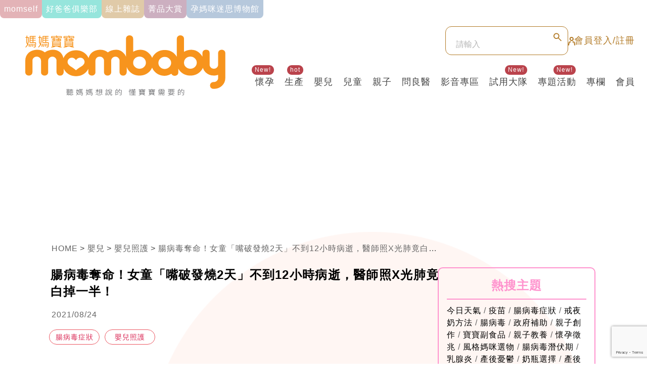

--- FILE ---
content_type: text/html; charset=UTF-8
request_url: https://www.mombaby.com.tw/articles/9920403
body_size: 22553
content:
<!DOCTYPE html>
<html lang="zh-tw">

<head>
    <meta http-equiv="X-UA-Compatible" content="IE=edge" />
    <meta http-equiv="Expires" content="Mon, 31 Dec 2018 00:00:00 GMT">
    <meta http-equiv="Content-Type" content="text/html; charset=utf-8" />
    <meta http-equiv="Window-target" content="_top" />
    <meta name="robots" content="max-image-preview:large">
        <base href="/">
        <title>腸病毒奪命！女童「嘴破發燒2天」不到12小時病逝，醫師照X光肺竟白掉一半！｜Mombaby 媽媽寶寶懷孕生活網</title>
    <link rel="canonical" href="https://www.mombaby.com.tw/articles/9920403" />
    <link rel="shortcut icon" type="image/x-icon" href="https://www.mombaby.com.tw/images/ico.ico">
    <link rel="Bookmark" type="image/x-icon" href="https://www.mombaby.com.tw/images/ico.ico">
    <link rel="alternate" type="application/rss+xml" href="https://www.mombaby.com.tw/articles/Feed-MSN">
    <link rel="alternate" type="application/rss+xml" href="https://www.mombaby.com.tw/articles/Feed-Google">
    <link rel="alternate" type="application/rss+xml" href="https://www.mombaby.com.tw/google-news.xml">
    <meta name="viewport" content="width=device-width, initial-scale=1, maximum-scale=1">
    <meta name="Author" content="Mombaby媽媽寶寶" />
    <meta name="Copyright" content="版權;著作權" />
    <meta name="Creation-Date" content="2017-09-03" />
    <meta name="SPIDERS" content="ALL" />
    <meta name="revisit-after" content="7 days" />
    <meta name="keywords" content="媽媽、寶寶、親子、育兒、懷孕、生產" />
    <meta name="title" content="腸病毒奪命！女童「嘴破發燒2天」不到12小時病逝，醫師照X光肺竟白掉一半！">
    <meta name="description" content="今年因為疫情關係，大家少把目光放在每年春夏流行的腸病毒，但腸病毒的可怕，做父母的可是一刻都不能掉以輕心。">
    <meta name="image" content="https://d189djjbmcrkk.cloudfront.net/tinymce/LuFsu1oof5cp7SGPZXMrlngqSXHsUik2KiFsA3iX.jpeg">
    <meta property="fb:app_id" content="1222762355773875">
    <meta property="og:title" content="腸病毒奪命！女童「嘴破發燒2天」不到12小時病逝，醫師照X光肺竟白掉一半！" />
    <meta property="og:site_name" content="懷孕‧育兒‧親子｜Mombaby 媽媽寶寶懷孕生活網" />
    <meta property="og:description" content="今年因為疫情關係，大家少把目光放在每年春夏流行的腸病毒，但腸病毒的可怕，做父母的可是一刻都不能掉以輕心。" />
    <meta property="og:url" content="https://www.mombaby.com.tw/articles/9920403" />
    <meta property="og:image" content="https://d189djjbmcrkk.cloudfront.net/tinymce/LuFsu1oof5cp7SGPZXMrlngqSXHsUik2KiFsA3iX.jpeg" />
    <meta property="og:image:width" content="1000" />
    <meta property="og:image:height" content="1279" />
    <meta property="og:type" content="article" />
    <meta name="csrf-token" content="i1rJpQYWUQZSJqShFW3OpW7aDmIXCgUG95E2t58O" />
    <meta name="dailymotion-domain-verification" content="dmvcjguckqhlq2o4o" />
    
    <!-- Mobile Icon -->
    <link type="text/css" rel="stylesheet" href="https://www.mombaby.com.tw/assets/2020/css/new_footer.css?3" />
    <link type="text/css" rel="stylesheet" href="https://www.mombaby.com.tw/assets/2020/css/index.css?4" />
        <link rel="apple-touch-icon" sizes="120x120" href="https://www.mombaby.com.tw/images/Icon-mombaby-120.png" />
    <link rel="apple-touch-icon" sizes="152×152" href="https://www.mombaby.com.tw/images/Icon-mombaby-152.png" />
    <link rel="apple-touch-icon" sizes="167×167" href="https://www.mombaby.com.tw/images/Icon-mombaby-167.png" />
    <link rel="apple-touch-icon" sizes="180×180" href="https://www.mombaby.com.tw/images/Icon-mombaby-180.png" />
    <link rel="icon" sizes="128x128" href="https://www.mombaby.com.tw/images/Icon-mombaby-128.png" />
    <link rel="icon" sizes="192x192" href="https://www.mombaby.com.tw/images/Icon-mombaby-192.png" />
    <link rel="stylesheet" href="https://cdnjs.cloudflare.com/ajax/libs/normalize/8.0.1/normalize.min.css">
    <link rel="stylesheet" href="https://www.mombaby.com.tw/js/lib/slick/slick.css">
    <link rel="stylesheet" href="https://www.mombaby.com.tw/assets/2024/css/screen.css?20260122">
    <link rel="stylesheet" href="https://www.mombaby.com.tw/css/custom-2024.css">
    <script type="text/javascript" src="https://www.mombaby.com.tw/js/jquery-1.11.1.js"></script>
    <script>
dataLayer = [];
</script>

<!-- Google Tag Manager -->
<script>(function(w,d,s,l,i){w[l]=w[l]||[];w[l].push({'gtm.start':
new Date().getTime(),event:'gtm.js'});var f=d.getElementsByTagName(s)[0],
j=d.createElement(s),dl=l!='dataLayer'?'&l='+l:'';j.async=true;j.src=
'https://www.googletagmanager.com/gtm.js?id='+i+dl;f.parentNode.insertBefore(j,f);
})(window,document,'script','dataLayer','GTM-K3QDRMR');</script>
<!-- End Google Tag Manager -->
<!-- Google Tag Manager -->
<script>(function(w,d,s,l,i){w[l]=w[l]||[];w[l].push({'gtm.start':
new Date().getTime(),event:'gtm.js'});var f=d.getElementsByTagName(s)[0],
j=d.createElement(s),dl=l!='dataLayer'?'&l='+l:'';j.async=true;j.src=
'https://www.googletagmanager.com/gtm.js?id='+i+dl;f.parentNode.insertBefore(j,f);
})(window,document,'script','dataLayer','GTM-PDX2CXR');</script>
<!-- End Google Tag Manager -->
<!-- HTML5 shim and Respond.js for IE8 support of HTML5 elements and media queries -->
<!-- WARNING: Respond.js doesn't work if you view the page via file:// -->
<!--[if lt IE 9]>
      <script src="http://cdn.bootcss.com/html5shiv/3.7.2/html5shiv.min.js"></script>
      <script src="http://cdn.bootcss.com/respond.js/1.4.2/respond.min.js"></script>
<![endif]-->
<script async="async" src="https://securepubads.g.doubleclick.net/tag/js/gpt.js"></script>
<script>
var isMobile = false;
if ((/Android|webOS|iPhone|iPad|iPod|BlackBerry|IEMobile|Opera Mini/i.test(navigator.userAgent)) || window.innerWidth < 640) {
    isMobile = true;
}

window.googletag = window.googletag || { cmd: [] };

googletag.cmd.push(function() {
    // 加入下列四行程式，將受眾傳入 GAM 鍵值(Key/Value)

    if (localStorage.getItem('_itg_segments') !== null && localStorage.getItem('_itg_segments') !== undefined) {

        googletag.pubads().setTargeting('itg_segments_0', JSON.parse(localStorage.getItem('_itg_segments'))['pr0']);

        googletag.pubads().setTargeting('itg_segments_20', JSON.parse(localStorage.getItem('_itg_segments'))['pr20']);

        googletag.pubads().setTargeting('itg_segments_50', JSON.parse(localStorage.getItem('_itg_segments'))['pr50']);

        googletag.pubads().setTargeting('itg_segments_80', JSON.parse(localStorage.getItem('_itg_segments'))['pr80']);

    }

    googletag.pubads().enableSingleRequest();
    googletag.pubads().collapseEmptyDivs();
    googletag.enableServices();

    // googletag.openConsole();
});
</script>
<!-- popIn -->
<script type="text/javascript">
(function() {
    var pa = document.createElement('script');
    pa.type = 'text/javascript';
    pa.charset = "utf-8";
    pa.async = true;
    pa.src = window.location.protocol + "//api.popin.cc/searchbox/mombaby.js";
    var s = document.getElementsByTagName('script')[0];
    s.parentNode.insertBefore(pa, s);
})();
</script>
<!-- Global site tag (gtag.js) - Google Analytics -->
<script async src="https://www.googletagmanager.com/gtag/js?id=UA-21468032-6"></script>
<script>
window.dataLayer = window.dataLayer || [];

function gtag() { dataLayer.push(arguments); }
gtag('js', new Date());

gtag('config', 'UA-21468032-6');
</script>
<!-- Google tag (gtag.js) --> 
<script async src="https://www.googletagmanager.com/gtag/js?id=AW-998390861"></script> 
<script> 
   window.dataLayer = window.dataLayer || []; 
   function gtag(){dataLayer.push(arguments);} 
   gtag('js', new Date()); 
   
   gtag('config', 'AW-998390861'); 
</script>
<!-- Begin comScore Tag -->
<script>
var _comscore = _comscore || [];
_comscore.push({ c1: "2", c2: "14383407" });
(function() {
    var s = document.createElement("script"),
        el = document.getElementsByTagName("script")[0];
    s.async = true;
    s.src = (document.location.protocol == "https:" ? "https://sb" : "http://b") + ".scorecardresearch.com/beacon.js";
    el.parentNode.insertBefore(s, el);
})();
</script>
<noscript>
    <img src="https://sb.scorecardresearch.com/p?c1=2&c2=14383407&cv=2.0&cj=1" />
</noscript>
<!-- End comScore Tag -->
<script async src="https://securepubads.g.doubleclick.net/tag/js/gpt.js"></script>
<script>
window.googletag = window.googletag || { cmd: [] };
googletag.cmd.push(function() {
    var slot = googletag.defineOutOfPageSlot('/22913243/mombaby_m_all_interstitial', googletag.enums.OutOfPageFormat.INTERSTITIAL);
    if (slot) slot.addService(googletag.pubads());
    googletag.enableServices();
    googletag.display(slot);
});
</script>
<!-- breaktime -->
<script async type="text/javascript" charset="utf-8" src="//a.breaktime.com.tw/js/au.js?spj=ZH7CW18"></script>
<!-- AviviD -->
<script type="text/javascript">
window.AviviD = window.AviviD || { settings: {}, status: {} };
AviviD.web_id = "mombaby";
AviviD.category_id = "20211126000001";
AviviD.tracking_platform = 'likr';
(function(w, d, s, l, i) {
    w[l] = w[l] || [];
    w[l].push({ 'gtm.start': new Date().getTime(), event: 'gtm.js' });
    var f = d.getElementsByTagName(s)[0],
        j = d.createElement(s),
        dl = l != 'dataLayer' ? '&l=' + l : '';
    j.async = true;
    j.src = 'https://www.googletagmanager.com/gtm.js?id=' + i + dl + '&timestamp=' + new Date().getTime();
    f.parentNode.insertBefore(j, f);
})(window, document, 'script', 'dataLayer', 'GTM-W9F4QDN');
(function(w, d, s, l, i) {
    w[l] = w[l] || [];
    w[l].push({ 'gtm.start': new Date().getTime(), event: 'gtm.js' });
    var f = d.getElementsByTagName(s)[0],
        j = d.createElement(s),
        dl = l != 'dataLayer' ? '&l=' + l : '';
    j.async = true;
    j.src = 'https://www.googletagmanager.com/gtm.js?id=' + i + dl + '&timestamp=' + new Date().getTime();
    f.parentNode.insertBefore(j, f);
})(window, document, 'script', 'dataLayer', 'GTM-MKB8VFG');
</script>

<!-- Google Tag Manager -->
<script>
    (function(w, d, s, l, i) {
        w[l] = w[l] || [];
        w[l].push({
            'gtm.start': new Date().getTime(),
            event: 'gtm.js'
        });
        var f = d.getElementsByTagName(s)[0],
            j = d.createElement(s),
            dl = l != 'dataLayer' ? '&l=' + l : '';
        j.async = true;
        j.src = 'https://www.googletagmanager.com/gtm.js?id=' + i + dl;
        f.parentNode.insertBefore(j, f);
    })(window, document, 'script', 'dataLayer', 'GTM-5N4LZLGD');
</script>
<!-- End Google Tag Manager -->
<script>
var _piq = _piq || [];
_piq.push(
    ['setCustomVar', 'venue', '83-6295cca19b6f2'],
    ['setCustomVar', 'visitor_id', ''],
    ['setCustomVar', 'label', ''],
    ['trackPageView'],
    ['trackPageClick']
);
(function(d, t, u, f, j) {
    f = d.getElementsByTagName(t)[0];
    j = d.createElement(t);
    j.async = 1;
    j.src = u;
    f.parentNode.insertBefore(j, f);
})(document, 'script', 'https://s.pixanalytics.com/js/pi.min.js');
</script>
    <script type="application/ld+json">
{
  "@context": "https://schema.org",
  "@type": "Article",
  "headline": "腸病毒奪命！女童「嘴破發燒2天」不到12小時病逝，醫師照X光肺竟白掉一半！",
  "image": [
    ""
   ],
  "datePublished": "2021-08-24T12:57:36+08:00",
  "dateModified": "2021-08-24T12:57:36+08:00",
  "author": [{
      "@type": "Person",
      "name": "Mombaby媽媽寶寶"
    }]
}
</script>

<link type="text/css" rel="stylesheet" href="https://www.mombaby.com.tw/assets/2020/css/article_more.css?3" />
<style type="text/css">
.post-inner {
    line-height: 1.6em;
}

.post-inner img {
    width: auto;
}

.post-inner a {
    display: initial;
}

.post-inner ul {
    list-style: disc;
}

@media (max-width: 768px) {
    .post img {
        height: auto;
    }
}
</style>
</head>

<body class="body-layout">
    <!-- Google Tag Manager (noscript) -->
<noscript>
    <iframe src="https://www.googletagmanager.com/ns.html?id=GTM-5N4LZLGD"
        height="0" width="0" style="display:none;visibility:hidden"></iframe>
</noscript>
<!-- End Google Tag Manager (noscript) -->

<script type="application/ld+json">
{
    "@context": "http://www.schema.org",
    "@type": "WebSite",
    "name": "Mombaby 媽媽寶寶懷孕生活網",
    "alternateName": "Mombaby 媽媽寶寶懷孕生活網",
    "url": "https://www.mombaby.com.tw"
}
</script>
<!-- Google Tag Manager (noscript) -->
<noscript><iframe src="https://www.googletagmanager.com/ns.html?id=GTM-K3QDRMR"
height="0" width="0" style="display:none;visibility:hidden"></iframe></noscript>
<!-- End Google Tag Manager (noscript) -->
<!-- Google Tag Manager (noscript) -->
<noscript><iframe src="https://www.googletagmanager.com/ns.html?id=GTM-PDX2CXR"
height="0" width="0" style="display:none;visibility:hidden"></iframe></noscript>
<!-- End Google Tag Manager (noscript) -->
    <header>
    <div class="header--inner">
        <div class="ad ad_320_100">
                    </div>
        <div class="menu-sec">
            <a href="/channel/momself" class="menu-sec--item momself"><span>momself</span></a>
<a href="https://www.mombaby.com.tw/channel/dadclubs" class="menu-sec--item daddy"><span>好爸爸俱樂部</span></a>
<a href="/channel/mombaby" class="menu-sec--item magzine"><span>線上雜誌</span></a>
<a href="/events/elite2025" class="menu-sec--item goodstuff"><span>菁品大賞</span></a>
<a href="https://2026pregnancymyths.mombaby.com.tw" class="menu-sec--item events"><span>孕媽咪迷思博物館</span></a>
        </div>
        <div class="header-item">
            <div class="logo">
                <a href="https://www.mombaby.com.tw"><img src="https://www.mombaby.com.tw/assets/2024/images/logo.svg" alt=""></a>
            </div>
            <div class="header-action">
                <div class="funbox">
                    <div class="search search-mobile">
                        <div class="btn-search-toggle">
                            <img src="https://www.mombaby.com.tw/assets/2024/images/icons/icon-search.svg" alt="">
                        </div>
                        <form action="https://www.mombaby.com.tw/search" class="form-search">
                            <input type="search" name="keyword" class="inputcol" placeholder="請輸入">
                            <input type="hidden" name="searchsubmit" value="true" />
                            <input type="submit" class="btn-search">
                        </form>
                    </div>
                                        <div class="member">
                        <a href="https://www.mombaby.com.tw/login">
                            <div class="icon-member">
                                <svg width="14" height="17" viewBox="0 0 14 17" fill="none" xmlns="http://www.w3.org/2000/svg">
                                    <path d="M6.79523 7.13636C8.48974 7.13636 9.86341 5.76269 9.86341 4.06818C9.86341 2.37367 8.48974 1 6.79523 1C5.10072 1 3.72705 2.37367 3.72705 4.06818C3.72705 5.76269 5.10072 7.13636 6.79523 7.13636Z" stroke="#B27A26" stroke-width="2" stroke-miterlimit="10" />
                                    <path d="M4.75 10.0004C4.75 10.0004 2.0625 9.94375 1.83036 11.2633C1.59821 12.5827 1.06696 15.6144 1 16" stroke="#B27A26" stroke-width="2" stroke-miterlimit="10" stroke-linecap="round" />
                                    <path d="M9.25 10.0004C9.25 10.0004 11.9375 9.94375 12.1696 11.2633C12.4018 12.5827 12.933 15.6144 13 16" stroke="#B27A26" stroke-width="2" stroke-miterlimit="10" stroke-linecap="round" />
                                </svg>
                            </div>
                            <span>會員登入/註冊</span>
                        </a>
                    </div>
                                        <div class="ham">
                        <span></span>
                        <span></span>
                        <span></span>
                    </div>
                </div>
                <div class="menu">
                    <ul class="menu--desktop">
                        <li class="menu-item">
    <div class="menu-item--cate">
        <a href="https://www.mombaby.com.tw/channel/pregnacy" class="menu-item--cate--text">
            懷孕
        </a>
        <div class="badge-item badge-item-notice "><span class="notice-num"></span></div>
        <div class="badge-item badge-item-hot active"><span>New!</span></div>
    </div>
        <ul class="menu-submenu">
                        <li>
            <a href="https://www.mombaby.com.tw/channel/preconception">懷孕備孕</a>
        </li>
                        <li>
            <a href="https://www.mombaby.com.tw/channel/earlypregnancy">懷孕初期</a>
        </li>
                        <li>
            <a href="https://www.mombaby.com.tw/channel/being_pregnant">孕期百科</a>
        </li>
                        <li>
            <a href="https://www.mombaby.com.tw/channel/maternityallowance">生產津貼</a>
        </li>
                        <li>
            <a href="https://www.mombaby.com.tw/channel/ivfsubsidy">試管津貼</a>
        </li>
            </ul>
    </li>
<li class="menu-item">
    <div class="menu-item--cate">
        <a href="https://www.mombaby.com.tw/channel/newborn" class="menu-item--cate--text">
            生產
        </a>
        <div class="badge-item badge-item-notice "><span class="notice-num"></span></div>
        <div class="badge-item badge-item-hot active"><span>hot</span></div>
    </div>
        <ul class="menu-submenu">
                        <li>
            <a href="https://www.mombaby.com.tw/channel/birth">生產</a>
        </li>
                        <li>
            <a href="https://www.mombaby.com.tw/channel/postpartum">產後</a>
        </li>
                        <li>
            <a href="https://www.mombaby.com.tw/channel/breastfeeding">哺乳</a>
        </li>
                        <li>
            <a href="https://www.mombaby.com.tw/channel/postpartumcare">坐月子</a>
        </li>
                        <li>
            <a href="https://www.mombaby.com.tw/channel/childcareallowance">育兒津貼</a>
        </li>
            </ul>
    </li>
<li class="menu-item">
    <div class="menu-item--cate">
        <a href="https://www.mombaby.com.tw/channel/infantntoddler" class="menu-item--cate--text">
            嬰兒
        </a>
        <div class="badge-item badge-item-notice "><span class="notice-num"></span></div>
        <div class="badge-item badge-item-hot "><span></span></div>
    </div>
        <ul class="menu-submenu">
                        <li>
            <a href="https://www.mombaby.com.tw/channel/baby_care">嬰兒照護</a>
        </li>
                        <li>
            <a href="https://www.mombaby.com.tw/channel/childrengoods">嬰兒用品</a>
        </li>
                        <li>
            <a href="https://www.mombaby.com.tw/channel/parenting">育兒強心針</a>
        </li>
                        <li>
            <a href="https://www.mombaby.com.tw/channel/babyfood">嬰兒副食品</a>
        </li>
                        <li>
            <a href="https://www.mombaby.com.tw/channel/baby_health">嬰兒新知</a>
        </li>
                        <li>
            <a href="https://www.mombaby.com.tw/channel/growthchart">成長曲線</a>
        </li>
                                <li>
            <a href="https://www.mombaby.com.tw/channel/newbornscreening">新生兒篩檢</a>
        </li>
            </ul>
    </li>
<li class="menu-item">
    <div class="menu-item--cate">
        <a href="https://www.mombaby.com.tw/channel/children-health" class="menu-item--cate--text">
            兒童
        </a>
        <div class="badge-item badge-item-notice "><span class="notice-num"></span></div>
        <div class="badge-item badge-item-hot "><span></span></div>
    </div>
        <ul class="menu-submenu">
                        <li>
            <a href="https://www.mombaby.com.tw/channel/toddlers_care">兒童照顧</a>
        </li>
                        <li>
            <a href="https://www.mombaby.com.tw/channel/childrensproducts">兒童用品</a>
        </li>
                        <li>
            <a href="https://www.mombaby.com.tw/channel/children_food">兒童飲食</a>
        </li>
                        <li>
            <a href="https://www.mombaby.com.tw/channel/kindergarten">幼兒園相關</a>
        </li>
                        <li>
            <a href="https://www.mombaby.com.tw/channel/childrenteaching">兒童教具</a>
        </li>
            </ul>
    </li>
<li class="menu-item">
    <div class="menu-item--cate">
        <a href="https://www.mombaby.com.tw/channel/parent-child_life" class="menu-item--cate--text">
            親子
        </a>
        <div class="badge-item badge-item-notice "><span class="notice-num"></span></div>
        <div class="badge-item badge-item-hot "><span></span></div>
    </div>
        <ul class="menu-submenu">
                        <li>
            <a href="https://www.mombaby.com.tw/channel/education">親子教養</a>
        </li>
                        <li>
            <a href="https://www.mombaby.com.tw/channel/familygoods">家庭用品</a>
        </li>
                        <li>
            <a href="https://www.mombaby.com.tw/channel/trvel">親子旅遊</a>
        </li>
                        <li>
            <a href="https://www.mombaby.com.tw/channel/recipies">家庭料理</a>
        </li>
                        <li>
            <a href="https://www.mombaby.com.tw/channel/health">健康百寶箱</a>
        </li>
                        <li>
            <a href="https://www.mombaby.com.tw/channel/style">親子穿搭</a>
        </li>
                        <li>
            <a href="https://www.mombaby.com.tw/channel/subsidyrelated">理財補助</a>
        </li>
                        <li>
            <a href="https://www.mombaby.com.tw/channel/babypet">寵物寶寶</a>
        </li>
            </ul>
    </li>
<li class="menu-item">
    <div class="menu-item--cate">
        <a href="https://www.mombaby.com.tw/channel/pediatrics" class="menu-item--cate--text">
            問良醫
        </a>
        <div class="badge-item badge-item-notice "><span class="notice-num"></span></div>
        <div class="badge-item badge-item-hot "><span></span></div>
    </div>
        <ul class="menu-submenu">
                        <li>
            <a href="https://www.mombaby.com.tw/channel/consultingwithdoctorsonline">線上問醫生</a>
        </li>
                        <li>
            <a href="https://www.mombaby.com.tw/channel/column">醫生專欄區</a>
        </li>
                        <li>
            <a href="https://www.mombaby.com.tw/channel/coronavirus">防疫專區</a>
        </li>
            </ul>
    </li>
<li class="menu-item">
    <div class="menu-item--cate">
        <a href="https://www.mombaby.com.tw/channel/video" class="menu-item--cate--text">
            影音專區
        </a>
        <div class="badge-item badge-item-notice "><span class="notice-num"></span></div>
        <div class="badge-item badge-item-hot "><span></span></div>
    </div>
        <ul class="menu-submenu">
                        <li>
            <a href="https://www.mombaby.com.tw/channel/newvideo">最新影音企劃</a>
        </li>
                        <li>
            <a href="https://www.mombaby.com.tw/channel/unboxing">開箱育兒好物</a>
        </li>
                        <li>
            <a href="https://www.mombaby.com.tw/channel/onlinecourses">線上媽媽教室</a>
        </li>
                        <li>
            <a href="https://www.mombaby.com.tw/channel/fun_parenting">親子好好玩</a>
        </li>
                        <li>
            <a href="https://www.mombaby.com.tw/channel/doctors">名醫會客室</a>
        </li>
                        <li>
            <a href="https://www.mombaby.com.tw/channel/happiness">名人說幸福</a>
        </li>
                        <li>
            <a href="https://www.mombaby.com.tw/channel/breast_feed">哺乳先修班</a>
        </li>
                        <li>
            <a href="https://www.mombaby.com.tw/channel/toddler-health">幼兒保健</a>
        </li>
            </ul>
    </li>
<li class="menu-item">
    <div class="menu-item--cate">
        <a href="/channel/testers" class="menu-item--cate--text">
            試用大隊
        </a>
        <div class="badge-item badge-item-notice "><span class="notice-num"></span></div>
        <div class="badge-item badge-item-hot active"><span>New!</span></div>
    </div>
        <ul class="menu-submenu">
                        <li>
            <a href="https://www.mombaby.com.tw/channel/testers">試用大隊</a>
        </li>
                                        <li>
            <a href="https://www.mombaby.com.tw/channel/shop">買好物</a>
        </li>
            </ul>
    </li>
<li class="menu-item">
    <div class="menu-item--cate">
        <a href="https://www.mombaby.com.tw/channel/special-topic" class="menu-item--cate--text">
            專題活動
        </a>
        <div class="badge-item badge-item-notice "><span class="notice-num"></span></div>
        <div class="badge-item badge-item-hot active"><span>New!</span></div>
    </div>
        <ul class="menu-submenu">
                        <li>
            <a href="https://www.mombaby.com.tw/channel/specialevents">專題活動</a>
        </li>
                        <li>
            <a href="https://www.mombaby.com.tw/channel/brand-news">品牌好康</a>
        </li>
                        <li>
            <a href="https://www.mombaby.com.tw/channel/campaign">會員活動</a>
        </li>
                        <li>
            <a href="https://www.mombaby.com.tw/channel/course">全台媽媽教室</a>
        </li>
            </ul>
    </li>
<li class="menu-item">
    <div class="menu-item--cate">
        <a href="https://www.mombaby.com.tw/channel/celebrities" class="menu-item--cate--text">
            專欄
        </a>
        <div class="badge-item badge-item-notice "><span class="notice-num"></span></div>
        <div class="badge-item badge-item-hot "><span></span></div>
    </div>
        <ul class="menu-submenu">
                        <li>
            <a href="https://www.mombaby.com.tw/channel/coverstory">封面人物</a>
        </li>
                        <li>
            <a href="https://www.mombaby.com.tw/channel/people">焦點話題</a>
        </li>
                        <li>
            <a href="https://www.mombaby.com.tw/channel/bloggers">名人部落客</a>
        </li>
                        <li>
            <a href="https://www.mombaby.com.tw/channel/herstories">母親群像</a>
        </li>
                        <li>
            <a href="https://www.mombaby.com.tw/channel/mommypicks">風格媽咪選物</a>
        </li>
            </ul>
    </li>
<li class="menu-item">
    <div class="menu-item--cate">
        <a href="https://www.mombaby.com.tw/channel/member" class="menu-item--cate--text">
            會員
        </a>
        <div class="badge-item badge-item-notice "><span class="notice-num"></span></div>
        <div class="badge-item badge-item-hot "><span></span></div>
    </div>
        <ul class="menu-submenu">
                        <li>
            <a href="https://www.mombaby.com.tw/channel/luckybag">育兒禮包</a>
        </li>
                        <li>
            <a href="https://www.mombaby.com.tw/channel/qcoin">會員好康</a>
        </li>
                        <li>
            <a href="https://www.mombaby.com.tw/channel/message-sharing">留言分享</a>
        </li>
                        <li>
            <a href="https://www.mombaby.com.tw/channel/submission">徵件投稿</a>
        </li>
                        <li>
            <a href="https://www.mombaby.com.tw/channel/questionnaire">問卷調查</a>
        </li>
                        <li>
            <a href="https://www.mombaby.com.tw/channel/announcement">得獎公告</a>
        </li>
                        <li>
            <a href="/login">會員註冊</a>
        </li>
                        <li>
            <a href="/login">會員登入</a>
        </li>
                        <li>
            <a href="/member_area">會員專區</a>
        </li>
            </ul>
    </li>
                    </ul>
                    <div class="menu--mobilebox">
                        <ul class="menu--mobile">
                            <li class="menu-item">
    <a href="javascript:void(0)" class="menu-item--cate">
        <span class="menu-item--cate--text">
            懷孕
        </span>
        <div class="badge-item badge-item-notice "><span class="notice-num"></span></div>
        <div class="badge-item badge-item-hot active"><span>New!</span></div>
    </a>
        <ul class="menu-submenu">
                        <li>
            <a href="https://www.mombaby.com.tw/channel/preconception">懷孕備孕</a>
        </li>
                        <li>
            <a href="https://www.mombaby.com.tw/channel/earlypregnancy">懷孕初期</a>
        </li>
                        <li>
            <a href="https://www.mombaby.com.tw/channel/being_pregnant">孕期百科</a>
        </li>
                        <li>
            <a href="https://www.mombaby.com.tw/channel/maternityallowance">生產津貼</a>
        </li>
                        <li>
            <a href="https://www.mombaby.com.tw/channel/ivfsubsidy">試管津貼</a>
        </li>
            </ul>
    </li>
<li class="menu-item">
    <a href="javascript:void(0)" class="menu-item--cate">
        <span class="menu-item--cate--text">
            生產
        </span>
        <div class="badge-item badge-item-notice "><span class="notice-num"></span></div>
        <div class="badge-item badge-item-hot active"><span>hot</span></div>
    </a>
        <ul class="menu-submenu">
                        <li>
            <a href="https://www.mombaby.com.tw/channel/birth">生產</a>
        </li>
                        <li>
            <a href="https://www.mombaby.com.tw/channel/postpartum">產後</a>
        </li>
                        <li>
            <a href="https://www.mombaby.com.tw/channel/breastfeeding">哺乳</a>
        </li>
                        <li>
            <a href="https://www.mombaby.com.tw/channel/postpartumcare">坐月子</a>
        </li>
                        <li>
            <a href="https://www.mombaby.com.tw/channel/childcareallowance">育兒津貼</a>
        </li>
            </ul>
    </li>
<li class="menu-item">
    <a href="javascript:void(0)" class="menu-item--cate">
        <span class="menu-item--cate--text">
            嬰兒
        </span>
        <div class="badge-item badge-item-notice "><span class="notice-num"></span></div>
        <div class="badge-item badge-item-hot "><span></span></div>
    </a>
        <ul class="menu-submenu">
                        <li>
            <a href="https://www.mombaby.com.tw/channel/baby_care">嬰兒照護</a>
        </li>
                        <li>
            <a href="https://www.mombaby.com.tw/channel/childrengoods">嬰兒用品</a>
        </li>
                        <li>
            <a href="https://www.mombaby.com.tw/channel/parenting">育兒強心針</a>
        </li>
                        <li>
            <a href="https://www.mombaby.com.tw/channel/babyfood">嬰兒副食品</a>
        </li>
                        <li>
            <a href="https://www.mombaby.com.tw/channel/baby_health">嬰兒新知</a>
        </li>
                        <li>
            <a href="https://www.mombaby.com.tw/channel/growthchart">成長曲線</a>
        </li>
                                <li>
            <a href="https://www.mombaby.com.tw/channel/newbornscreening">新生兒篩檢</a>
        </li>
            </ul>
    </li>
<li class="menu-item">
    <a href="javascript:void(0)" class="menu-item--cate">
        <span class="menu-item--cate--text">
            兒童
        </span>
        <div class="badge-item badge-item-notice "><span class="notice-num"></span></div>
        <div class="badge-item badge-item-hot "><span></span></div>
    </a>
        <ul class="menu-submenu">
                        <li>
            <a href="https://www.mombaby.com.tw/channel/toddlers_care">兒童照顧</a>
        </li>
                        <li>
            <a href="https://www.mombaby.com.tw/channel/childrensproducts">兒童用品</a>
        </li>
                        <li>
            <a href="https://www.mombaby.com.tw/channel/children_food">兒童飲食</a>
        </li>
                        <li>
            <a href="https://www.mombaby.com.tw/channel/kindergarten">幼兒園相關</a>
        </li>
                        <li>
            <a href="https://www.mombaby.com.tw/channel/childrenteaching">兒童教具</a>
        </li>
            </ul>
    </li>
<li class="menu-item">
    <a href="javascript:void(0)" class="menu-item--cate">
        <span class="menu-item--cate--text">
            親子
        </span>
        <div class="badge-item badge-item-notice "><span class="notice-num"></span></div>
        <div class="badge-item badge-item-hot "><span></span></div>
    </a>
        <ul class="menu-submenu">
                        <li>
            <a href="https://www.mombaby.com.tw/channel/education">親子教養</a>
        </li>
                        <li>
            <a href="https://www.mombaby.com.tw/channel/familygoods">家庭用品</a>
        </li>
                        <li>
            <a href="https://www.mombaby.com.tw/channel/trvel">親子旅遊</a>
        </li>
                        <li>
            <a href="https://www.mombaby.com.tw/channel/recipies">家庭料理</a>
        </li>
                        <li>
            <a href="https://www.mombaby.com.tw/channel/health">健康百寶箱</a>
        </li>
                        <li>
            <a href="https://www.mombaby.com.tw/channel/style">親子穿搭</a>
        </li>
                        <li>
            <a href="https://www.mombaby.com.tw/channel/subsidyrelated">理財補助</a>
        </li>
                        <li>
            <a href="https://www.mombaby.com.tw/channel/babypet">寵物寶寶</a>
        </li>
            </ul>
    </li>
<li class="menu-item">
    <a href="javascript:void(0)" class="menu-item--cate">
        <span class="menu-item--cate--text">
            問良醫
        </span>
        <div class="badge-item badge-item-notice "><span class="notice-num"></span></div>
        <div class="badge-item badge-item-hot "><span></span></div>
    </a>
        <ul class="menu-submenu">
                        <li>
            <a href="https://www.mombaby.com.tw/channel/consultingwithdoctorsonline">線上問醫生</a>
        </li>
                        <li>
            <a href="https://www.mombaby.com.tw/channel/column">醫生專欄區</a>
        </li>
                        <li>
            <a href="https://www.mombaby.com.tw/channel/coronavirus">防疫專區</a>
        </li>
            </ul>
    </li>
<li class="menu-item">
    <a href="javascript:void(0)" class="menu-item--cate">
        <span class="menu-item--cate--text">
            影音專區
        </span>
        <div class="badge-item badge-item-notice "><span class="notice-num"></span></div>
        <div class="badge-item badge-item-hot "><span></span></div>
    </a>
        <ul class="menu-submenu">
                        <li>
            <a href="https://www.mombaby.com.tw/channel/newvideo">最新影音企劃</a>
        </li>
                        <li>
            <a href="https://www.mombaby.com.tw/channel/unboxing">開箱育兒好物</a>
        </li>
                        <li>
            <a href="https://www.mombaby.com.tw/channel/onlinecourses">線上媽媽教室</a>
        </li>
                        <li>
            <a href="https://www.mombaby.com.tw/channel/fun_parenting">親子好好玩</a>
        </li>
                        <li>
            <a href="https://www.mombaby.com.tw/channel/doctors">名醫會客室</a>
        </li>
                        <li>
            <a href="https://www.mombaby.com.tw/channel/happiness">名人說幸福</a>
        </li>
                        <li>
            <a href="https://www.mombaby.com.tw/channel/breast_feed">哺乳先修班</a>
        </li>
                        <li>
            <a href="https://www.mombaby.com.tw/channel/toddler-health">幼兒保健</a>
        </li>
            </ul>
    </li>
<li class="menu-item">
    <a href="javascript:void(0)" class="menu-item--cate">
        <span class="menu-item--cate--text">
            試用大隊
        </span>
        <div class="badge-item badge-item-notice "><span class="notice-num"></span></div>
        <div class="badge-item badge-item-hot active"><span>New!</span></div>
    </a>
        <ul class="menu-submenu">
                        <li>
            <a href="https://www.mombaby.com.tw/channel/testers">試用大隊</a>
        </li>
                                        <li>
            <a href="https://www.mombaby.com.tw/channel/shop">買好物</a>
        </li>
            </ul>
    </li>
<li class="menu-item">
    <a href="javascript:void(0)" class="menu-item--cate">
        <span class="menu-item--cate--text">
            專題活動
        </span>
        <div class="badge-item badge-item-notice "><span class="notice-num"></span></div>
        <div class="badge-item badge-item-hot active"><span>New!</span></div>
    </a>
        <ul class="menu-submenu">
                        <li>
            <a href="https://www.mombaby.com.tw/channel/specialevents">專題活動</a>
        </li>
                        <li>
            <a href="https://www.mombaby.com.tw/channel/brand-news">品牌好康</a>
        </li>
                        <li>
            <a href="https://www.mombaby.com.tw/channel/campaign">會員活動</a>
        </li>
                        <li>
            <a href="https://www.mombaby.com.tw/channel/course">全台媽媽教室</a>
        </li>
            </ul>
    </li>
<li class="menu-item">
    <a href="javascript:void(0)" class="menu-item--cate">
        <span class="menu-item--cate--text">
            專欄
        </span>
        <div class="badge-item badge-item-notice "><span class="notice-num"></span></div>
        <div class="badge-item badge-item-hot "><span></span></div>
    </a>
        <ul class="menu-submenu">
                        <li>
            <a href="https://www.mombaby.com.tw/channel/coverstory">封面人物</a>
        </li>
                        <li>
            <a href="https://www.mombaby.com.tw/channel/people">焦點話題</a>
        </li>
                        <li>
            <a href="https://www.mombaby.com.tw/channel/bloggers">名人部落客</a>
        </li>
                        <li>
            <a href="https://www.mombaby.com.tw/channel/herstories">母親群像</a>
        </li>
                        <li>
            <a href="https://www.mombaby.com.tw/channel/mommypicks">風格媽咪選物</a>
        </li>
            </ul>
    </li>
<li class="menu-item">
    <a href="javascript:void(0)" class="menu-item--cate">
        <span class="menu-item--cate--text">
            會員
        </span>
        <div class="badge-item badge-item-notice "><span class="notice-num"></span></div>
        <div class="badge-item badge-item-hot "><span></span></div>
    </a>
        <ul class="menu-submenu">
                        <li>
            <a href="https://www.mombaby.com.tw/channel/luckybag">育兒禮包</a>
        </li>
                        <li>
            <a href="https://www.mombaby.com.tw/channel/qcoin">會員好康</a>
        </li>
                        <li>
            <a href="https://www.mombaby.com.tw/channel/message-sharing">留言分享</a>
        </li>
                        <li>
            <a href="https://www.mombaby.com.tw/channel/submission">徵件投稿</a>
        </li>
                        <li>
            <a href="https://www.mombaby.com.tw/channel/questionnaire">問卷調查</a>
        </li>
                        <li>
            <a href="https://www.mombaby.com.tw/channel/announcement">得獎公告</a>
        </li>
                        <li>
            <a href="/login">會員註冊</a>
        </li>
                        <li>
            <a href="/login">會員登入</a>
        </li>
                        <li>
            <a href="/member_area">會員專區</a>
        </li>
            </ul>
    </li>
<li class="menu-item">
    <a href="javascript:void(0)" class="menu-item--cate">
        <span class="menu-item--cate--text">
            momself
        </span>
        <div class="badge-item badge-item-notice "><span class="notice-num"></span></div>
        <div class="badge-item badge-item-hot "><span></span></div>
    </a>
        <ul class="menu-submenu">
                        <li>
            <a href="https://www.mombaby.com.tw/channel/momself">momself</a>
        </li>
                        <li>
            <a href="https://www.mombaby.com.tw/channel/relationship">兩性情感</a>
        </li>
                        <li>
            <a href="https://www.mombaby.com.tw/channel/inlaws">婆媳關係</a>
        </li>
                        <li>
            <a href="https://www.mombaby.com.tw/channel/beauty">美容保養</a>
        </li>
                        <li>
            <a href="https://www.mombaby.com.tw/channel/workingmoms">職場媽媽經</a>
        </li>
                        <li>
            <a href="https://www.mombaby.com.tw/channel/metime">深夜me time</a>
        </li>
                        <li>
            <a href="https://www.mombaby.com.tw/channel/mommy-bag">媽媽包裝什麼</a>
        </li>
            </ul>
    </li>
                            <li class="menu-item mobile-menu-sec">
    <a href="https://www.mombaby.com.tw/channel/dadclubs" class="menu-item--cate mobile-daddy">
        <span class="menu-item--cate--text">
            好爸爸俱樂部
        </span>
        <div class="badge-item badge-item-notice "><span class="notice-num"></span></div>
        <div class="badge-item badge-item-hot "><span></span></div>
    </a>
</li>
<li class="menu-item mobile-menu-sec">
    <a href="/channel/mombaby" class="menu-item--cate mobile-magzine">
        <span class="menu-item--cate--text">
            線上雜誌
        </span>
        <div class="badge-item badge-item-notice "><span class="notice-num"></span></div>
        <div class="badge-item badge-item-hot "><span></span></div>
    </a>
</li>
<li class="menu-item mobile-menu-sec">
    <a href="/events/elite2025" class="menu-item--cate mobile-goodstuff">
        <span class="menu-item--cate--text">
            菁品大賞
        </span>
        <div class="badge-item badge-item-notice "><span class="notice-num"></span></div>
        <div class="badge-item badge-item-hot "><span></span></div>
    </a>
</li>
<li class="menu-item mobile-menu-sec">
    <a href="https://2026pregnancymyths.mombaby.com.tw" class="menu-item--cate mobile-events">
        <span class="menu-item--cate--text">
            孕媽咪迷思博物館
        </span>
        <div class="badge-item badge-item-notice "><span class="notice-num"></span></div>
        <div class="badge-item badge-item-hot "><span></span></div>
    </a>
</li>
                        </ul>
                                            </div>
                </div>
            </div>
        </div>
    </div>
</header>    <script>
googletag.cmd.push(function() {
    if (!(/Android|webOS|iPhone|iPad|iPod|BlackBerry|IEMobile|Opera Mini/i.test(navigator.userAgent))) {

        // googletag.defineSlot('/22913243/mombaby_article_300250_1', [300, 250], 'mombaby_article_300250_1-0').addService(googletag.pubads());
        // googletag.defineSlot('/22913243/mombaby_article_300250_2', [300, 250], 'mombaby_article_300250_2-0').addService(googletag.pubads());

        // googletag.defineSlot('/22913243/mombaby_article_970250_1', [[970, 90], [970, 250]], 'mombaby_article_970250_1-0').addService(googletag.pubads());
        // googletag.defineSlot('/22913243/mombaby_article_970250_2', [[970, 250], [970, 90]], 'mombaby_article_970250_2-0').addService(googletag.pubads());
        // googletag.defineSlot('/22913243/mombaby_article_970250_3', [[970, 250], [970, 90]], 'mombaby_article_970250_3-0').addService(googletag.pubads());

        googletag.pubads().enableSingleRequest();
        googletag.pubads().collapseEmptyDivs();
        googletag.enableServices();
    }
});
</script>
<div itemprop="publisher" itemscope itemtype="https://schema.org/Organization">
    <div itemprop="logo" itemscope itemtype="https://schema.org/ImageObject">
        <meta itemprop="width" content="261"><!-- LOGO寬度 -->
        <meta itemprop="height" content="70"><!-- LOGO高度 -->
        <meta itemprop="url" content="https://www.mombaby.com.tw/images/logo_mobile2.png"><!-- LOGO網址 -->
    </div>
    <meta itemprop="name" content="媽媽寶寶"><!-- 發佈網站名稱 -->
    <meta itemprop="url" content="https://www.mombaby.com.tw"><!-- 發佈網站網址 -->
</div>
<div itemprop="Image" itemscope itemtype="https://schema.org/ImageObject">
    <meta itemprop="url" content="https://www.mombaby.com.tw/images/logo_mobile2.png"><!-- 圖片網址 -->
    <meta itemprop="width" content="1200"><!-- 圖片寬度 -->
    <meta itemprop="height" content="628"><!-- 圖片高度 -->
</div>
<meta itemprop="dateModified" content="2021-08-24 12:57:36">
<meta itemprop="author" content="文．整理／黃煜嵐
圖片來源／高雄市衛生局"><!-- 單一文章 -->
<div class="container">
        <div class="adbox" style="height:250px; min-height:250px;"></div>
        <div class="main">
        <main>
            <div id="article-9920403" class="post">
                
<div class="post-categories">
    <a class="category home" href="https://www.mombaby.com.tw">HOME</a>&gt;
    <a class="category" href="https://www.mombaby.com.tw/channel/infantntoddler" title="嬰兒">嬰兒</a>&gt;
     <a class="category" href="https://www.mombaby.com.tw/channel/baby_care" title="嬰兒照護">嬰兒照護</a>&gt;
    <a class="category" href="https://www.mombaby.com.tw/articles/9920403">腸病毒奪命！女童「嘴破發燒2天」不到12小時病逝，醫師照X光肺竟白掉一半！</a>
</div>
		
                <h1 class="post-title">腸病毒奪命！女童「嘴破發燒2天」不到12小時病逝，醫師照X光肺竟白掉一半！</h1>
                                <time class="post-time" datetime="2021-08-24">2021/08/24</time>
                                                <div class="post-tags">
                                        <a href="https://www.mombaby.com.tw/search?keyword=%E8%85%B8%E7%97%85%E6%AF%92%E7%97%87%E7%8B%80" class="post-tag">腸病毒症狀</a>
                                                            <a href="https://www.mombaby.com.tw/search?keyword=%E5%AC%B0%E5%85%92%E7%85%A7%E8%AD%B7" class="post-tag">嬰兒照護</a>
                                        <div class="post-share">
    <div class="addthis_inline_share_toolbox"         data-url="https://www.mombaby.com.tw/articles/9920403"
        data-title="腸病毒奪命！女童「嘴破發燒2天」不到12小時病逝，醫師照X光肺竟白掉一半！"
                ></div>
</div>                </div>
                                                                <div class="post-excerpt">今年因為疫情關係，大家少把目光放在每年春夏流行的腸病毒，但腸病毒的可怕，做父母的可是一刻都不能掉以輕心。</div>
                                                <div class="post-index">
                    
                </div>
                                <div class="post-inner " data-title="9920403-腸病毒奪命！女童「嘴破發燒2天」不到12小時病逝，醫師照X光肺竟白掉一半！">
                                        <?xml encoding="utf-8" ?><p>&nbsp; &nbsp; &#30526;&#25152;&#21608;&#30693;&#33144;&#30149;&#27602;&#20659;&#26579;&#21147;&#24375;&#65292;&#19988;&#22312;5&#27506;&#20197;&#19979;&#23344;&#24188;&#20818;&#28858;&#33144;&#30149;&#27602;&#37325;&#30151;&#39640;&#21361;&#38570;&#32676;&#12290;&#30070;&#23401;&#23376;&#22312;&#24188;&#20818;&#22290;&#20986;&#29694;&#30097;&#20284;&#33144;&#30149;&#27602;&#30340;&#30151;&#29376;&#26178;&#65292;&#32769;&#24107;&#19968;&#23450;&#26371;&#20570;&#38548;&#38626;&#20006;&#19988;&#32202;&#24613;&#36890;&#30693;&#23478;&#38263;&#65292;&#38450;&#27490;&#30149;&#27602;&#20659;&#26579;&#25844;&#25955;&#12290;&#33144;&#30149;&#27602;&#30340;&#30149;&#27602;&#21487;&#20197;&#22312;&#22806;&#23384;&#27963;24&#23567;&#26178;&#19988;&#38750;&#24120;&#27963;&#36493;&#65292;&#19968;&#26086;&#24863;&#26579;&#24456;&#23481;&#26131;&#23601;&#26371;&#28436;&#35722;&#25104;&#37325;&#30151;&#65292;&#35377;&#22810;&#29238;&#27597;&#26371;&#35258;&#24471;&#23401;&#23376;&#36864;&#29138;&#20102;&#23601;&#27794;&#20107;&#65292;&#20294;&#30149;&#27602;&#30340;&#24863;&#26579;&#21147;&#36996;&#26159;&#38750;&#24120;&#24375;&#65292;&#23567;&#23401;&#29677;&#19978;&#21482;&#35201;&#26377;2&#20154;&#24863;&#26579;&#23601;&#20195;&#34920;&#24050;&#32147;&#20986;&#29694;&#23567;&#22411;&#32676;&#32858;&#24863;&#26579;&#65292;&#38920;&#23567;&#24515;&#25033;&#23565;&#12290;<br><br><img src="https://d189djjbmcrkk.cloudfront.net/tinymce/kXmUe9DFiUqo3oS7DaopapwrZ0bOJ4tvuYhBYycN.jpeg" alt="" width="800" height="600"></p><p>&nbsp;</p><h3><span style="color: #ff6600;"><strong>&#20303;&#38498;&#19981;&#21040;&#19968;&#22825;&#31455;&#30149;&#36893;&#65292;&#22899;&#31461;&#23478;&#23660;&#37679;&#24853;&#19981;&#24050;&#65281;</strong></span></h3><p>&nbsp; &nbsp; &#38651;&#35222;&#31680;&#30446;&#12298;&#37291;&#24107;&#22909;&#36771;&#12299;&#24120;&#36992;&#35531;&#21040;&#21508;&#31185;&#37291;&#24107;&#20998;&#20139;&#25509;&#35320;&#36942;&#30340;&#30149;&#20363;&#65292;&#26085;&#21069;&#23567;&#20818;&#31185;&#37291;&#24107;&#24373;&#33775;&#20523;&#20415;&#20998;&#20139;&#19968;&#20491;&#20196;&#20154;&#19981;&#25448;&#30340;&#25925;&#20107;&#65292;&#19968;&#21517;&#24180;&#40801;&#32004;3&#12289;4&#27506;&#30340;&#23567;&#22899;&#31461;&#65292;&#22240;&#28858;&#24050;&#32147;&#30332;&#29138;2&#22825;&#65292;&#22312;&#20621;&#26202;&#26178;&#20998;&#34987;&#29238;&#27597;&#24118;&#24448;&#37291;&#38498;&#27298;&#26597;&#12290;&#22899;&#31461;&#29238;&#27597;&#34920;&#31034;&#36889;&#20841;&#22825;&#23401;&#23376;&#22810;&#39135;&#24958;&#19981;&#22826;&#22909;&#21448;&#39640;&#29138;&#19981;&#36864;&#65292;&#37291;&#24107;&#32893;&#32862;&#36899;&#24537;&#27298;&#26597;&#24460;&#65292;&#30332;&#29694;&#23401;&#23376;&#22068;&#30772;&#30340;&#30456;&#30070;&#21426;&#23475;&#65292;&#26159;&#38750;&#24120;&#20856;&#22411;&#30340;&#33144;&#30149;&#27602;&#30149;&#24501;&#65292;&#22240;&#27492;&#24375;&#28872;&#24314;&#35696;&#20303;&#38498;&#35264;&#23519;&#27835;&#30274;&#12290;</p><p>&nbsp; &nbsp; &#19968;&#38283;&#22987;&#23401;&#23376;&#36996;&#21557;&#39719;&#33879;&#35201;&#22238;&#23478;&#65292;&#27794;&#24819;&#21040;&#26202;&#19978;7&#12289;8&#40670;&#26178;&#65292;&#21371;&#28472;&#28472;&#27794;&#20102;&#31934;&#31070;&#65292;&#38283;&#22987;&#21482;&#30332;&#20986;&#21696;&#40180;&#32882;&#65292;9&#40670;&#21628;&#21560;&#38283;&#22987;&#20986;&#29694;&#30064;&#29376;&#65292;&#22240;&#28858;&#23401;&#23376;&#38283;&#22987;&#21912;&#65292;&#37291;&#24107;&#36899;&#24537;&#24171;&#22905;&#29031;X&#20809;&#65292;&#30332;&#29694;&#22899;&#31461;&#30340;&#32954;&#37096;&#24050;&#32147;&#30333;&#20102;&#19968;&#22823;&#21322;&#12290;&#25509;&#33879;&#38283;&#22987;&#27969;&#27873;&#27873;&#29376;&#12289;&#31881;&#32005;&#33394;&#30340;&#21475;&#27700;&#65292;&#32780;&#19988;&#21628;&#21560;&#24456;&#28154;&#12289;&#24456;&#21912;&#65292;&#20043;&#24460;&#32954;&#37096;&#31309;&#27700;&#22196;&#37325;&#12289;&#34880;&#22739;&#38283;&#22987;&#19981;&#31337;&#65292;&#32202;&#24613;&#25554;&#31649;&#25171;&#24375;&#24515;&#21137;&#24460;&#29376;&#27841;&#20381;&#28982;&#27794;&#26377;&#22909;&#36681;&#65292;&#31278;&#31278;&#30151;&#29376;&#34920;&#31034;&#30149;&#27602;&#24050;&#32147;&#24433;&#38911;&#21040;&#22899;&#31461;&#30340;&#33126;&#24185;&#65292;&#20813;&#30123;&#31995;&#32113;&#20840;&#37096;&#22833;&#33021;&#12290;&#20760;&#31649;&#38498;&#26041;&#26997;&#21147;&#25654;&#25937;&#65292;&#22899;&#31461;&#20173;&#19981;&#27835;&#36523;&#20129;&#65292;&#25972;&#20491;&#36942;&#31243;&#19981;&#21040;12&#23567;&#26178;&#65292;&#24555;&#36895;&#21040;&#20196;&#20154;&#37679;&#24853;&#19981;&#24050;&#12290;</p><p>&nbsp;</p><h3><span style="color: #ff6600;"><strong>&#21315;&#33836;&#19981;&#33021;&#36629;&#24573;&#33144;&#30149;&#27602;&#30340;&#23041;&#21147;</strong><strong>&#65294;&#37202;&#31934;&#28961;&#27861;&#27578;&#27515;&#33144;&#30149;&#27602;&#65292;&#25033;&#29992;&#32933;&#30338;&#27927;&#25163;&#12289;&#31232;&#37323;&#28418;&#30333;&#27700;&#28040;&#27602;</strong></span></h3><p>&nbsp; &nbsp; &#19978;&#36848;&#30340;&#25925;&#20107;&#35731;&#20154;&#32893;&#24471;&#38750;&#24120;&#38627;&#36942;&#65292;&#25552;&#37266;&#29238;&#27597;&#22914;&#30332;&#29694;&#23478;&#20013;&#23344;&#24188;&#20818;&#26377;&#21980;&#30561;&#12289;&#24847;&#35672;&#19981;&#28165;&#12289;&#27963;&#21147;&#19981;&#20339;&#12289;&#25163;&#33139;&#28961;&#21147;&#25110;&#40635;&#30202;&#12289;&#32908;&#36493;&#22411;&#25277;&#25616;&#65288;&#28961;&#25925;&#39514;&#22151;&#25110;&#20840;&#36523;&#32908;&#32905;&#31361;&#28982;&#25910;&#32302;&#65289;&#12289;&#25345;&#32396;&#22036;&#21520;&#33287;&#21628;&#21560;&#24613;&#20419;&#25110;&#24515;&#36339;&#21152;&#24555;&#31561;&#33144;&#30149;&#27602;&#37325;&#30151;&#21069;&#20806;&#30149;&#24501;&#65292;&#35531;&#20760;&#36895;&#36865;&#21040;&#22823;&#37291;&#38498;&#25509;&#21463;&#27835;&#30274;&#65292;&#20197;&#25484;&#25569;&#27835;&#30274;&#40643;&#37329;&#26178;&#38291;&#12290;&#32085;&#22823;&#37096;&#20998;&#30340;&#33144;&#30149;&#27602;&#22823;&#32004;&#21487;&#20197;&#22312;&#19968;&#36913;&#24038;&#21491;&#30154;&#30290;&#65292;&#20294;&#21487;&#33021;&#22240;&#20841;&#31278;&#24773;&#24418;&#38656;&#35201;&#20303;&#38498;&#65292;&#19968;&#31278;&#26159;&#39135;&#27442;&#19979;&#38477;&#36896;&#25104;&#30340;&#33067;&#27700;&#12290;&#33509;&#20986;&#29694;&#20197;&#19979;&#65301;&#20491;&#33067;&#27700;&#30151;&#29376;&#65292;&#35531;&#31435;&#21363;&#21069;&#24448;&#37291;&#38498;&#24613;&#35386;&#25110;&#38272;&#35386;&#23601;&#35386;&#65306;</p><p><img src="https://d189djjbmcrkk.cloudfront.net/tinymce/nskncJ22aEolsLYWcHovQrnETte3KX06seEzOb0i.jpeg" alt="" width="800" height="1139"></p><p>&nbsp;</p><p><strong>1.&#23615;&#37327;&#23569;&#65292;8&#33267;12 &#23567;&#26178;&#20839;&#28961;&#23615;&#65292;&#25110;&#23615;&#33394;&#28145;&#12290;</strong></p><p><strong>2.&#21741;&#30340;&#26178;&#20505;&#27794;&#26377;&#30524;&#28122;&#12290;</strong></p><p><strong>3.&#21475;&#33108;&#25110;&#21767;&#33292;&#20094;&#29157;&#12290;</strong></p><p><strong>4.&#30524;&#30518;&#20985;&#38519;&#25110;&#23344;&#20818;&#38957;&#38914;&#30340;&#22239;&#38272;&#20985;&#38519;&#12290;</strong></p><p><strong>5.&#26127;&#30561;&#25110;&#24847;&#35672;&#19981;&#28165;&#26970;&#12290;</strong></p><p>&nbsp;</p><p>&nbsp; &nbsp; &#21478;&#19968;&#31278;&#24773;&#24418;&#65292;&#23401;&#23376;&#20986;&#29694;&#20197;&#19979;&#65301;&#20491;&#37325;&#30151;&#21069;&#20806;&#30151;&#29376;&#65292;&#35531;&#31435;&#21363;&#21069;&#24448;&#37291;&#38498;&#23601;&#35386;&#65306;</p><p><strong>1.&#21980;&#30561;&#12289;&#24847;&#63996;&#25913;&#35722;&#12289;&#27963;&#63882;&#63847;&#20339;&#12290;</strong></p><p><strong>2.&#25345;&#32396;&#22036;&#21520;&#12290;</strong></p><p><strong>3.&#25163;&#33139;&#28961;&#21147;&#12290;</strong></p><p><strong>4.&#32908;&#36493;&#22411;&#25277;&#25616;&#65306;&#20840;&#36523;&#32930;&#39636;&#31361;&#30332;&#24335;&#39019;&#25238;&#65292;&#39006;&#20284;&#21463;&#21040;&#39514;&#22151;&#30340;&#21205;&#20316;&#65292;&#30561;&#35258;&#26178;&#30332;&#20316;&#29305;&#21029;&#38971;&#32321;&#65292;&#36889;&#31278;&#21205;&#20316;&#26044;&#27491;&#24120;&#20818;&#31461;&#26178;&#20598;&#32780;&#21487;&#35211;&#65292;&#20294;&#33509;&#30332;&#20316;&#27425;&#25976;&#38971;&#32321;&#65292;&#25110;&#30333;&#22825;&#28165;&#37266;&#26178;&#20063;&#26371;&#20986;&#29694;&#21063;&#28858;&#30064;&#24120;&#12290;</strong></p><p><strong>5.&#28961;&#26126;&#39023;&#35480;&#30332;&#22240;&#32032;&#26178;&#65288;&#22914;&#21741;&#39719;&#12289;&#30332;&#29138;&#65289;&#20986;&#29694;&#21628;&#21560;&#24613;&#20419;&#25110;&#24515;&#36339;&#21152;&#24555;&#12290;</strong></p><p>&nbsp;</p><p>&nbsp; &nbsp; &#38928;&#38450;&#33144;&#30149;&#27602;&#65292;&#19981;&#33021;&#20809;&#29992;&#37202;&#31934;&#28040;&#27602;&#65292;&#22240;&#28858;&#37202;&#31934;&#28961;&#27861;&#27578;&#27515;&#33144;&#30149;&#27602;&#65292;&#24517;&#38920;&#29992;&#31232;&#37323;&#36942;&#30340;&#28418;&#30333;&#27700;&#28040;&#27602;&#29872;&#22659;&#65292;&#20006;&#21220;&#20197;&#32933;&#30338;&#27927;&#25163;&#65292;&#29992;&#39184;&#21069;&#38920;&#29992;&#32933;&#30338;&#27927;&#25163;&#12290;&#29983;&#30149;&#26399;&#38291;&#35531;&#20551;&#22312;&#23478;&#21247;&#33287;&#23478;&#20154;&#20849;&#29992;&#29609;&#20855;&#12289;&#39184;&#20855;&#25110;&#24257;&#25152;&#12290;&#27492;&#22806;&#65292;&#21547;&#27695;&#28418;&#30333;&#27700;&#21487;&#20351;&#30149;&#27602;&#22833;&#21435;&#27963;&#24615;&#65292;&#20294;&#20351;&#29992;&#26178;&#35531;&#31359;&#25140;&#38450;&#27700;&#25163;&#22871;&#20006;&#36890;&#39080;&#27880;&#24847;&#23433;&#20840;&#12290;&#29872;&#22659;&#28040;&#27602;&#20998;&#28858;&#20841;&#31278;&#26041;&#27861;&#65292;&#25552;&#20379;&#29240;&#23229;&#21443;&#32771;&#65306;</p><p><strong>1.&#19968;&#33324;&#29872;&#22659;&#28040;&#27602;&#65292;&#24314;&#35696;&#20351;&#29992;500ppm&#28611;&#24230;&#30340;&#28418;&#30333;&#27700;&#12290;&#20363;&#22914;&#65306;&#21462;&#24063;&#21806;&#23478;&#24237;&#29992;&#28418;&#30333;&#27700;&#65288;&#28611;&#24230;&#19968;&#33324;&#22312;5&#21040;6%&#65289;5&#28271;&#21273;&#65288;&#19968;&#33324;&#21917;&#28271;&#29992;&#30340;&#28271;&#21273;&#65292;&#32004;15&#33267;20cc&#65289;&#12290;&#21152;&#20837;10&#20844;&#21319;&#30340;&#33258;&#20358;&#27700;&#20013;&#65288;&#22823;&#23542;&#29305;&#29942;&#27599;&#29942;&#23481;&#37327;1,250cc&#65292;8&#29942;&#21363;&#31561;&#26044;10&#20844;&#21319;&#65289;&#65292;&#25898;&#25292;&#22343;&#21243;&#21363;&#21487;&#12290;</strong></p><p><strong>2.&#37341;&#23565;&#30149;&#31461;&#20998;&#27852;&#29289;&#25110;&#25490;&#27844;&#29289;&#27745;&#26579;&#20043;&#29289;&#21697;&#25110;&#34920;&#38754;&#65292;&#24314;&#35696;&#20351;&#29992;1000ppm&#30340;&#28418;&#30333;&#27700;&#12290;</strong></p><p>&nbsp;</p><p>&#65288;&#24310;&#20280;&#38321;&#35712;&#65306;<a href="https://www.mombaby.com.tw/articles/16217">&#33144;&#30149;&#27602;&#12289;&#27969;&#24863;&#12289;&#29611;&#29808;&#30137;&#12289;&#33146;&#30149;&#27602;&#12289;&#35582;&#32645;&#30149;&#27602;&#65294;5&#31278;&#24120;&#20013;&#29305;&#27530;&#30149;&#27602;&#25078;&#20154;&#21253;&#65294;&#29240;&#23229;&#20063;&#21487;&#20197;&#26159;&#30149;&#27602;&#23560;&#23478;&#65281;</a>&#65289;<br>&#65288;&#24310;&#20280;&#38321;&#35712;&#65306;<a href="https://www.mombaby.com.tw/articles/9918265">6&#27506;&#30007;&#31461;&#33144;&#30149;&#27602;&#37325;&#30151;&#25277;&#25616;&#21930;&#22833;&#24847;&#35672;&#65292;&#29240;&#23229;&#29031;&#39015;&#20063;&#26371;&#24863;&#26579;&#65292;2&#30151;&#29376;&#23601;&#26159;&#20013;&#37858;&#65281;&#29609;&#20855;&#21209;&#24517;&#28040;&#27602;</a>&#65289;</p>

                                                            <div id="_popIn_recommend_word"></div>
                                                            <div class="post-meta">
                        文．整理／黃煜嵐
圖片來源／高雄市衛生局
                    </div>
                                                        </div>
                <div class="post-share">
    <div class="addthis_inline_share_toolbox"         data-url="https://www.mombaby.com.tw/articles/9920403"
        data-title="腸病毒奪命！女童「嘴破發燒2天」不到12小時病逝，醫師照X光肺竟白掉一半！"
                ></div>
</div>                <div class="am-author">
        <div class="ama-links">
        加入
        <a href="https://www.facebook.com/mombabyfans" target="_blank" class="fb">媽媽寶寶粉絲團</a>
        AND
        <a href="https://lin.ee/iVF15r9" target="_blank" class="line">LINE@</a>
    </div>
</div>                <div class="article-bottom-9920403"></div>
            </div>
            <div id="_popIn_recommend"></div>
            <div id="main-waterfall"></div>
        </main>
        <aside class="aside margin">
    <div class="aside-item">
        <div class="hot-search">
            <h3>熱搜主題</h3>
            <div>
                                                <a href="https://www.mombaby.com.tw/search?keyword=%E4%BB%8A%E6%97%A5%E5%A4%A9%E6%B0%A3">今日天氣</a>
                                                <span>/</span>
                                <a href="https://www.mombaby.com.tw/search?keyword=%E7%96%AB%E8%8B%97">疫苗</a>
                                                <span>/</span>
                                <a href="https://www.mombaby.com.tw/search?keyword=%E8%85%B8%E7%97%85%E6%AF%92%E7%97%87%E7%8B%80">腸病毒症狀</a>
                                                <span>/</span>
                                <a href="https://www.mombaby.com.tw/search?keyword=%E6%88%92%E5%A4%9C%E5%A5%B6%E6%96%B9%E6%B3%95">戒夜奶方法</a>
                                                <span>/</span>
                                <a href="https://www.mombaby.com.tw/search?keyword=%E8%85%B8%E7%97%85%E6%AF%92">腸病毒</a>
                                                <span>/</span>
                                <a href="https://www.mombaby.com.tw/search?keyword=%E6%94%BF%E5%BA%9C%E8%A3%9C%E5%8A%A9">政府補助</a>
                                                <span>/</span>
                                <a href="https://www.mombaby.com.tw/search?keyword=%E8%A6%AA%E5%AD%90%E5%89%B5%E4%BD%9C">親子創作</a>
                                                <span>/</span>
                                <a href="https://www.mombaby.com.tw/search?keyword=%E5%AF%B6%E5%AF%B6%E5%89%AF%E9%A3%9F%E5%93%81">寶寶副食品</a>
                                                <span>/</span>
                                <a href="https://www.mombaby.com.tw/search?keyword=%E8%A6%AA%E5%AD%90%E6%95%99%E9%A4%8A">親子教養</a>
                                                <span>/</span>
                                <a href="https://www.mombaby.com.tw/search?keyword=%E6%87%B7%E5%AD%95%E5%BE%B5%E5%85%86">懷孕徵兆</a>
                                                <span>/</span>
                                <a href="https://www.mombaby.com.tw/search?keyword=%E9%A2%A8%E6%A0%BC%E5%AA%BD%E5%92%AA%E9%81%B8%E7%89%A9">風格媽咪選物</a>
                                                <span>/</span>
                                <a href="https://www.mombaby.com.tw/search?keyword=%E8%85%B8%E7%97%85%E6%AF%92%E6%BD%9B%E4%BC%8F%E6%9C%9F">腸病毒潛伏期</a>
                                                <span>/</span>
                                <a href="https://www.mombaby.com.tw/search?keyword=%E4%B9%B3%E8%85%BA%E7%82%8E">乳腺炎</a>
                                                <span>/</span>
                                <a href="https://www.mombaby.com.tw/search?keyword=%E7%94%A2%E5%BE%8C%E6%86%82%E9%AC%B1">產後憂鬱</a>
                                                <span>/</span>
                                <a href="https://www.mombaby.com.tw/search?keyword=%E5%A5%B6%E7%93%B6%E9%81%B8%E6%93%87">奶瓶選擇</a>
                                                <span>/</span>
                                <a href="https://www.mombaby.com.tw/search?keyword=%E7%94%A2%E5%BE%8C%E7%98%A6%E8%BA%AB">產後瘦身</a>
                                                <span>/</span>
                                <a href="https://www.mombaby.com.tw/search?keyword=%E5%AD%95%E6%9C%9F%E7%87%9F%E9%A4%8A">孕期營養</a>
                                                <span>/</span>
                                <a href="https://www.mombaby.com.tw/search?keyword=%E6%B5%81%E6%84%9F%E7%96%AB%E8%8B%97">流感疫苗</a>
                                                <span>/</span>
                                <a href="https://www.mombaby.com.tw/search?keyword=%E5%A6%8A%E5%A8%A0%E7%B3%96%E5%B0%BF%E7%97%85">妊娠糖尿病</a>
                                                <span>/</span>
                                <a href="https://www.mombaby.com.tw/search?keyword=%E7%82%BA%E6%84%9B%E6%9C%97%E8%AE%80">為愛朗讀</a>
                            </div>
        </div>
    </div>
    <div class="ad">
            </div>
    <div class="ad">
            </div>
    <div class="aside-item">
        <div class="classroom">
            <h3>搶先試用</h3>
            <div class="aside-custom-list">
                <div class="aside-list-trial">
                    <div class="card-trial-ontime list-card">
    <a href="https://www.mombaby.com.tw/activity/130" class="card-content">
        <div class="card-coverimg">
            <img src="https://d189djjbmcrkk.cloudfront.net/dropzone/YBswSpcnNiCDBqheAfoNTG0c5N5kut4Hk9QKumUE.jpeg" alt="過敏體質救星｜黑松L-137植物乳酸菌膠囊">
        </div>
        <div class="card-timer">
            <div class="card-timer--titile hide">距離結束時間</div>
            <div class="timer bind-countdown" data-time="2026-03-13 23:59:59">
            </div>
        </div>
        <div class="card-title">
            <span>過敏體質救星｜黑松L-137植物乳酸菌膠囊</span>
        </div>
        <div class="card-meta">
            <div class="trial-info pd-number">
                <div class="content">
                    數量:<span class="high-red">100</span>
                </div>
            </div>
            <div class="trial-info user-number">
                <div class="content">
                    已報名:<span class="high-red">0</span>/<span>100</span>
                </div>
            </div>
        </div>
        <div class="card-action">
            <div class="btn-main btn-more"><span>我要報名</span></div>
        </div>
    </a>
</div>
<div class="card-trial-ontime list-card">
    <a href="https://www.mombaby.com.tw/activity/129" class="card-content">
        <div class="card-coverimg">
            <img src="https://d189djjbmcrkk.cloudfront.net/dropzone/h9UAi3TvvYMjWKQBgPae6RIiU2WLo3ogjMzig10D.jpeg" alt="德國功效實證！神奇灰灰乳，告別乾癢泛紅">
        </div>
        <div class="card-timer">
            <div class="card-timer--titile hide">距離結束時間</div>
            <div class="timer bind-countdown" data-time="2026-01-14 12:00:00">
            </div>
        </div>
        <div class="card-title">
            <span>德國功效實證！神奇灰灰乳，告別乾癢泛紅</span>
        </div>
        <div class="card-meta">
            <div class="trial-info pd-number">
                <div class="content">
                    數量:<span class="high-red">10</span>
                </div>
            </div>
            <div class="trial-info user-number">
                <div class="content">
                    已報名:<span class="high-red">243</span>/<span>10</span>
                </div>
            </div>
        </div>
        <div class="card-action">
            <div class="btn-main btn-more"><span>我要報名</span></div>
        </div>
    </a>
</div>
<div class="card-trial-ontime list-card">
    <a href="https://www.mombaby.com.tw/activity/128" class="card-content">
        <div class="card-coverimg">
            <img src="https://d189djjbmcrkk.cloudfront.net/dropzone/QId9R1C7uRgknT5FrXpdjRQsvkoDNJpWRyImKTAD.jpeg" alt="新手爸媽最愛 MIT 口水巾！Runny Yolk 朗尼幼克新品體驗">
        </div>
        <div class="card-timer">
            <div class="card-timer--titile hide">距離結束時間</div>
            <div class="timer bind-countdown" data-time="2025-10-13 23:55:55">
            </div>
        </div>
        <div class="card-title">
            <span>新手爸媽最愛 MIT 口水巾！Runny Yolk 朗尼幼克新品體驗</span>
        </div>
        <div class="card-meta">
            <div class="trial-info pd-number">
                <div class="content">
                    數量:<span class="high-red">10</span>
                </div>
            </div>
            <div class="trial-info user-number">
                <div class="content">
                    已報名:<span class="high-red">208</span>/<span>10</span>
                </div>
            </div>
        </div>
        <div class="card-action">
            <div class="btn-main btn-more"><span>我要報名</span></div>
        </div>
    </a>
</div>
<div class="card-trial-ontime list-card">
    <a href="https://www.mombaby.com.tw/activity/125" class="card-content">
        <div class="card-coverimg">
            <img src="https://d189djjbmcrkk.cloudfront.net/dropzone/lAcyyjQSaGBnrR3AZtsSRm5pw5EJMlk3ec5UURVV.jpeg" alt="獨家 高活性WB菌｜Wakamoto若元益生菌">
        </div>
        <div class="card-timer">
            <div class="card-timer--titile hide">距離結束時間</div>
            <div class="timer bind-countdown" data-time="2025-06-18 23:55:55">
            </div>
        </div>
        <div class="card-title">
            <span>獨家 高活性WB菌｜Wakamoto若元益生菌</span>
        </div>
        <div class="card-meta">
            <div class="trial-info pd-number">
                <div class="content">
                    數量:<span class="high-red">100</span>
                </div>
            </div>
            <div class="trial-info user-number">
                <div class="content">
                    已報名:<span class="high-red">462</span>/<span>100</span>
                </div>
            </div>
        </div>
        <div class="card-action">
            <div class="btn-main btn-more"><span>我要報名</span></div>
        </div>
    </a>
</div>
<div class="card-trial-ontime list-card">
    <a href="https://www.mombaby.com.tw/activity/123" class="card-content">
        <div class="card-coverimg">
            <img src="https://d189djjbmcrkk.cloudfront.net/dropzone/O3O1yZ40jAwoGhDUTTnatMGDWIgav9Jw5ZNDoCey.jpeg" alt="守護全家網路安全！中華電信數位服務體驗大募集">
        </div>
        <div class="card-timer">
            <div class="card-timer--titile hide">距離結束時間</div>
            <div class="timer bind-countdown" data-time="2025-06-18 12:00:00">
            </div>
        </div>
        <div class="card-title">
            <span>守護全家網路安全！中華電信數位服務體驗大募集</span>
        </div>
        <div class="card-meta">
            <div class="trial-info pd-number">
                <div class="content">
                    數量:<span class="high-red">10</span>
                </div>
            </div>
            <div class="trial-info user-number">
                <div class="content">
                    已報名:<span class="high-red">48</span>/<span>10</span>
                </div>
            </div>
        </div>
        <div class="card-action">
            <div class="btn-main btn-more"><span>我要報名</span></div>
        </div>
    </a>
</div>
<div class="card-trial-ontime list-card">
    <a href="https://www.mombaby.com.tw/activity/126" class="card-content">
        <div class="card-coverimg">
            <img src="https://d189djjbmcrkk.cloudfront.net/dropzone/BvxP6JBWvF2OS1YrfTngtZF3prfjnwYdBtLi1VQD.jpeg" alt="Nuby雙飲學習杯｜市售唯一 專為寶寶設計">
        </div>
        <div class="card-timer">
            <div class="card-timer--titile hide">距離結束時間</div>
            <div class="timer bind-countdown" data-time="2025-06-18 12:00:00">
            </div>
        </div>
        <div class="card-title">
            <span>Nuby雙飲學習杯｜市售唯一 專為寶寶設計</span>
        </div>
        <div class="card-meta">
            <div class="trial-info pd-number">
                <div class="content">
                    數量:<span class="high-red">10</span>
                </div>
            </div>
            <div class="trial-info user-number">
                <div class="content">
                    已報名:<span class="high-red">309</span>/<span>10</span>
                </div>
            </div>
        </div>
        <div class="card-action">
            <div class="btn-main btn-more"><span>我要報名</span></div>
        </div>
    </a>
</div>
                </div>
            </div>
            <a href="https://www.mombaby.com.tw/channel/testers">more</a>
        </div>
    </div>
    <div class="ad">
            </div>
</aside>    </div>
</div>
    <footer>
    <div class="footer-act">
        <div class="inner">
                        <div class="mgz">
                <a href="https://www.mombaby.com.tw/retails" class="mgz-link">
                    <img src="https://d189djjbmcrkk.cloudfront.net/dropzone/linbDa90K3C4Plm0VEfl5P1GRhBtQLhlbDMmKOIV.jpeg" alt="https://d189djjbmcrkk.cloudfront.net/dropzone/linbDa90K3C4Plm0VEfl5P1GRhBtQLhlbDMmKOIV.jpeg">
                    <p class="f-tiny">
                        Copyright <span>2026</span>.媽媽寶寶All rights reserved.版權所有，禁止擅自轉貼節錄
                    </p>
                </a>
            </div>
                        <div class="crm">
                <form method="POST" action="https://www.mombaby.com.tw/email-subscription" accept-charset="UTF-8" class="newsletter footer-form"><input name="_token" type="hidden" value="i1rJpQYWUQZSJqShFW3OpW7aDmIXCgUG95E2t58O">
                <div class="title">
                    訂閱 mombaby
                </div>
                <p class="info">
                    <span class="f-bold">定期收到最新母嬰新知&優惠資訊</span>
                    輸入Email 即可訂閱 mombaby 電子報
                </p>
                <div class="form-item">
                    <div class="item-container">
                        <input name="email" type="email" required><button type="submit" class="btn-main">送出</button>
                    </div>
                                    </div>
                </form>
                <form method="POST" action="https://www.mombaby.com.tw/register" accept-charset="UTF-8" id="footer_register_form" class="newsletter footer-form"><input name="_token" type="hidden" value="i1rJpQYWUQZSJqShFW3OpW7aDmIXCgUG95E2t58O">
                <div class="title">
                    加入 mombaby
                </div>
                <p class="info">
                    <span class="f-bold">加入媽媽寶寶會員，優先閱讀體驗與試用我們提供的產品。</span>
                </p>
                <div class="form-item">
                    <div class="item-container">
                        <input name="email" type="email" placeholder="請輸入您的 Email" required>
                    </div>
                                        <div class="item-container">
                        <input id="footer-password-input" name="password" type="password" placeholder="輸入密碼（英文+數字 8~16字元）" required>
                    </div>
                    <div class="item-container">
                        <input id="footer-password-input-c" name="password_confirmation" type="password" placeholder="確認密碼" required>
                    </div>
                    <div class="error" id="footer-error-p"></div>
                </div>
                <p class="info">
                    <span class="f-bold">輸入寶寶的生日，讓我們記得寶寶重要的日子。</span>
                </p>
                <div class="form-item">
                    <div class="item-container">
                        <input name="child_birthday" type="date" placeholder="選擇寶貝生日"><input name="child_nickname" type="text" placeholder="寶貝暱稱(選填)">
                    </div>
                </div>
                <div class="form-item">
                    <div class="item-container">
                        <label class="notice-check">
                            <input type="checkbox" name="confirm_terms" value="1" required>
                            <span>您同意我們的<a href="https://www.mombaby.com.tw/full-tems?category=terms" target="_blank">條款及細則條件</a>和<a href="https://www.mombaby.com.tw/full-tems?category=terms" target="_blank">隱私政策</a>。</span>
                        </label>
                    </div>
                </div>
                <div class="form-act-box">
                    <button type="submit" class="btn-main">送出</button>
                    <a href="https://www.mombaby.com.tw/social/redirect/FACEBOOK?path=" class="btn-main fb-login">
                        <img src="https://www.mombaby.com.tw/assets/2020/images/login_icon_fb.svg" alt=""> Facebook 帳號快速登入
                    </a>
                    <input type="hidden" name="g-recaptcha-response" id="footer-g-recaptcha-response">
                </div>
                </form>
            </div>
            <div class="ad ad-mobile ad_320_50">
                            </div>
            <div class="sitemap">
                <div class="row">
                    <div class="col-item">
        <div class="sitemap-cate">
        <div class="title">懷孕</div>
                <div class="linksbox">
                                    <a href="https://www.mombaby.com.tw/channel/preconception" class="link-btn">懷孕備孕</a>
                                    <a href="https://www.mombaby.com.tw/channel/earlypregnancy" class="link-btn">懷孕初期</a>
                                    <a href="https://www.mombaby.com.tw/channel/being_pregnant" class="link-btn">孕期百科</a>
                                    <a href="https://www.mombaby.com.tw/channel/maternityallowance" class="link-btn">生產津貼</a>
                                    <a href="https://www.mombaby.com.tw/channel/ivfsubsidy" class="link-btn">試管津貼</a>
                    </div>
            </div>
        <div class="sitemap-cate">
        <div class="title">生產</div>
                <div class="linksbox">
                                    <a href="https://www.mombaby.com.tw/channel/birth" class="link-btn">生產</a>
                                    <a href="https://www.mombaby.com.tw/channel/postpartum" class="link-btn">產後</a>
                                    <a href="https://www.mombaby.com.tw/channel/breastfeeding" class="link-btn">哺乳</a>
                                    <a href="https://www.mombaby.com.tw/channel/postpartumcare" class="link-btn">坐月子</a>
                                    <a href="https://www.mombaby.com.tw/channel/childcareallowance" class="link-btn">育兒津貼</a>
                    </div>
            </div>
    </div>
<div class="col-item">
        <div class="sitemap-cate">
        <div class="title">嬰兒</div>
                <div class="linksbox">
                                    <a href="https://www.mombaby.com.tw/channel/baby_care" class="link-btn">嬰兒照護</a>
                                    <a href="https://www.mombaby.com.tw/channel/childrengoods" class="link-btn">嬰兒用品</a>
                                    <a href="https://www.mombaby.com.tw/channel/parenting" class="link-btn">育兒強心針</a>
                                    <a href="https://www.mombaby.com.tw/channel/babyfood" class="link-btn">嬰兒副食品</a>
                                    <a href="https://www.mombaby.com.tw/channel/baby_health" class="link-btn">嬰兒新知</a>
                                    <a href="https://www.mombaby.com.tw/channel/growthchart" class="link-btn">成長曲線</a>
                                                <a href="https://www.mombaby.com.tw/channel/newbornscreening" class="link-btn">新生兒篩檢</a>
                    </div>
            </div>
        <div class="sitemap-cate">
        <div class="title">兒童</div>
                <div class="linksbox">
                                    <a href="https://www.mombaby.com.tw/channel/toddlers_care" class="link-btn">兒童照顧</a>
                                    <a href="https://www.mombaby.com.tw/channel/childrensproducts" class="link-btn">兒童用品</a>
                                    <a href="https://www.mombaby.com.tw/channel/children_food" class="link-btn">兒童飲食</a>
                                    <a href="https://www.mombaby.com.tw/channel/kindergarten" class="link-btn">幼兒園相關</a>
                                    <a href="https://www.mombaby.com.tw/channel/childrenteaching" class="link-btn">兒童教具</a>
                    </div>
            </div>
    </div>
<div class="col-item">
        <div class="sitemap-cate">
        <div class="title">親子</div>
                <div class="linksbox">
                                    <a href="https://www.mombaby.com.tw/channel/education" class="link-btn">親子教養</a>
                                    <a href="https://www.mombaby.com.tw/channel/familygoods" class="link-btn">家庭用品</a>
                                    <a href="https://www.mombaby.com.tw/channel/trvel" class="link-btn">親子旅遊</a>
                                    <a href="https://www.mombaby.com.tw/channel/recipies" class="link-btn">家庭料理</a>
                                    <a href="https://www.mombaby.com.tw/channel/health" class="link-btn">健康百寶箱</a>
                                    <a href="https://www.mombaby.com.tw/channel/style" class="link-btn">親子穿搭</a>
                                    <a href="https://www.mombaby.com.tw/channel/subsidyrelated" class="link-btn">理財補助</a>
                                    <a href="https://www.mombaby.com.tw/channel/babypet" class="link-btn">寵物寶寶</a>
                    </div>
            </div>
        <div class="sitemap-cate">
        <div class="title">問良醫</div>
                <div class="linksbox">
                                    <a href="https://www.mombaby.com.tw/channel/consultingwithdoctorsonline" class="link-btn">線上問醫生</a>
                                    <a href="https://www.mombaby.com.tw/channel/column" class="link-btn">醫生專欄區</a>
                                    <a href="https://www.mombaby.com.tw/channel/coronavirus" class="link-btn">防疫專區</a>
                    </div>
            </div>
    </div>
<div class="col-item">
        <div class="sitemap-cate">
        <div class="title">影音專區</div>
                <div class="linksbox">
                                    <a href="https://www.mombaby.com.tw/channel/newvideo" class="link-btn">最新影音企劃</a>
                                    <a href="https://www.mombaby.com.tw/channel/unboxing" class="link-btn">開箱育兒好物</a>
                                    <a href="https://www.mombaby.com.tw/channel/onlinecourses" class="link-btn">線上媽媽教室</a>
                                    <a href="https://www.mombaby.com.tw/channel/fun_parenting" class="link-btn">親子好好玩</a>
                                    <a href="https://www.mombaby.com.tw/channel/doctors" class="link-btn">名醫會客室</a>
                                    <a href="https://www.mombaby.com.tw/channel/happiness" class="link-btn">名人說幸福</a>
                                    <a href="https://www.mombaby.com.tw/channel/breast_feed" class="link-btn">哺乳先修班</a>
                                    <a href="https://www.mombaby.com.tw/channel/toddler-health" class="link-btn">幼兒保健</a>
                    </div>
            </div>
        <div class="sitemap-cate">
        <div class="title">試用大隊</div>
                <div class="linksbox">
                                    <a href="https://www.mombaby.com.tw/channel/testers" class="link-btn">試用大隊</a>
                                                            <a href="https://www.mombaby.com.tw/channel/shop" class="link-btn">買好物</a>
                    </div>
            </div>
    </div>
<div class="col-item">
        <div class="sitemap-cate">
        <div class="title">專題活動</div>
                <div class="linksbox">
                                    <a href="https://www.mombaby.com.tw/channel/specialevents" class="link-btn">專題活動</a>
                                    <a href="https://www.mombaby.com.tw/channel/brand-news" class="link-btn">品牌好康</a>
                                    <a href="https://www.mombaby.com.tw/channel/campaign" class="link-btn">會員活動</a>
                                    <a href="https://www.mombaby.com.tw/channel/course" class="link-btn">全台媽媽教室</a>
                    </div>
            </div>
        <div class="sitemap-cate">
        <div class="title">專欄</div>
                <div class="linksbox">
                                    <a href="https://www.mombaby.com.tw/channel/coverstory" class="link-btn">封面人物</a>
                                    <a href="https://www.mombaby.com.tw/channel/people" class="link-btn">焦點話題</a>
                                    <a href="https://www.mombaby.com.tw/channel/bloggers" class="link-btn">名人部落客</a>
                                    <a href="https://www.mombaby.com.tw/channel/herstories" class="link-btn">母親群像</a>
                                    <a href="https://www.mombaby.com.tw/channel/mommypicks" class="link-btn">風格媽咪選物</a>
                    </div>
            </div>
    </div>
<div class="col-item">
        <div class="sitemap-cate">
        <div class="title">會員</div>
                <div class="linksbox">
                                    <a href="https://www.mombaby.com.tw/channel/luckybag" class="link-btn">育兒禮包</a>
                                    <a href="https://www.mombaby.com.tw/channel/qcoin" class="link-btn">會員好康</a>
                                    <a href="https://www.mombaby.com.tw/channel/message-sharing" class="link-btn">留言分享</a>
                                    <a href="https://www.mombaby.com.tw/channel/submission" class="link-btn">徵件投稿</a>
                                    <a href="https://www.mombaby.com.tw/channel/questionnaire" class="link-btn">問卷調查</a>
                                    <a href="https://www.mombaby.com.tw/channel/announcement" class="link-btn">得獎公告</a>
                                    <a href="/login" class="link-btn">會員註冊</a>
                                    <a href="/login" class="link-btn">會員登入</a>
                                    <a href="/member_area" class="link-btn">會員專區</a>
                    </div>
            </div>
    </div>
<div class="col-item">
        <div class="sitemap-cate">
        <div class="title">momself</div>
                <div class="linksbox">
                                    <a href="https://www.mombaby.com.tw/channel/momself" class="link-btn">momself</a>
                                    <a href="https://www.mombaby.com.tw/channel/relationship" class="link-btn">兩性情感</a>
                                    <a href="https://www.mombaby.com.tw/channel/inlaws" class="link-btn">婆媳關係</a>
                                    <a href="https://www.mombaby.com.tw/channel/beauty" class="link-btn">美容保養</a>
                                    <a href="https://www.mombaby.com.tw/channel/workingmoms" class="link-btn">職場媽媽經</a>
                                    <a href="https://www.mombaby.com.tw/channel/metime" class="link-btn">深夜me time</a>
                                    <a href="https://www.mombaby.com.tw/channel/mommy-bag" class="link-btn">媽媽包裝什麼</a>
                    </div>
            </div>
        <div class="sitemap-cate">
        <div class="title">好爸爸俱樂部</div>
                <div class="linksbox">
                                    <a href="https://www.mombaby.com.tw/channel/dadclubs" class="link-btn">好爸爸俱樂部</a>
                    </div>
            </div>
        <div class="sitemap-cate">
        <div class="title">線上雜誌</div>
                <div class="linksbox">
                                    <a href="https://www.mombaby.com.tw/channel/mombaby" class="link-btn">線上雜誌</a>
                    </div>
            </div>
        <div class="sitemap-cate">
        <div class="title">菁品大賞</div>
                <div class="linksbox">
                                    <a href="/events/elite2025" class="link-btn">菁品大賞</a>
                    </div>
            </div>
    </div>
                </div>
            </div>
            <div class="sub-footer">
                <div class="footer-nav">
                    <a href="https://www.mombaby.com.tw" class="footer-logo">
                        <img src="assets/2024/images/logo-footer.svg" alt="">
                    </a>
                    <div class="footer-nav-link">
                        <a href="https://www.mombaby.com.tw/about-us?category=about_us" class="footer-btn">關於我們</a>
                        <a href="https://www.mombaby.com.tw/full-tems?category=terms" class="footer-btn">全站條款</a>
                        <a href="https://www.mombaby.com.tw/retails" class="footer-btn">訂閱雜誌</a>
                        <a href="mailto:grace_wu@mombaby.com.tw" class="footer-btn">廣告合作</a>
                        <a href="mailto:mom_marketing@mombaby.com.tw" class="footer-btn">聯絡我們</a>
                    </div>
                </div>
                <div class="footer-social">
                    <span class="f-tiny">follow us</span>
                    <div class="socialbox">
                        <a href="https://www.facebook.com/mombabyfans/?123" class="btn-social social-fb">
                            <svg>
                                <path d="M9.30473 21H13.1524V13.8332H16.6191L17 10.2721H13.1524V8.47368C13.1524 8.23639 13.2537 8.00881 13.4341 7.84101C13.6145 7.67321 13.8592 7.57895 14.1143 7.57895H17V4H14.1143C12.8387 4 11.6154 4.47133 10.7134 5.31031C9.81145 6.14929 9.30473 7.28719 9.30473 8.47368V10.2721H7.38092L7 13.8332H9.30473V21Z" fill="#BFAA98" />
                            </svg>
                        </a>
                        <a href="https://www.youtube.com/user/mombabybobo" class="btn-social social-yt">
                            <svg>
                                <path d="M21.9954 10.2865C22.0403 8.8985 21.7559 7.52092 21.1686 6.28163C20.7702 5.77312 20.2172 5.42996 19.606 5.31193C17.0781 5.06711 14.5397 4.96677 12.0017 5.01133C9.47298 4.96474 6.94372 5.06185 4.42467 5.30224C3.92663 5.39893 3.46574 5.64827 3.09823 6.01981C2.28056 6.82466 2.18971 8.20163 2.09886 9.36526C1.96705 11.4574 1.96705 13.5567 2.09886 15.6489C2.12514 16.3038 2.21651 16.9539 2.37142 17.5883C2.48096 18.078 2.70259 18.5312 3.01646 18.9071C3.38647 19.2983 3.8581 19.5618 4.37015 19.6634C6.32884 19.9215 8.30242 20.0284 10.2755 19.9834C13.4553 20.0319 16.2445 19.9834 19.5424 19.7119C20.067 19.6165 20.5519 19.3527 20.9324 18.9555C21.1868 18.6839 21.3768 18.3515 21.4866 17.9858C21.8115 16.9217 21.9711 15.808 21.9591 14.6889C21.9954 14.1459 21.9954 10.8683 21.9954 10.2865ZM9.94845 15.2707V9.26829L15.3269 12.284C13.8187 13.1762 11.8291 14.1846 9.94845 15.2707Z" fill="#BFAA98" />
                            </svg>
                        </a>
                        <a href="https://line.me/R/ti/p/%40cje9529c" class="btn-social social-line">
                            <svg>
                                <path d="M12 3C17.5137 3 22 6.62923 22 11.091C22 12.8769 21.3062 14.4847 19.8562 16.0687C17.7587 18.4766 13.0675 21.4091 12 21.8578C10.9625 22.294 11.0825 21.6123 11.13 21.3431L11.1338 21.3206L11.2763 20.4669C11.31 20.2127 11.345 19.8176 11.2437 19.5659C11.1312 19.2879 10.6887 19.1434 10.3637 19.0736C5.5575 18.4417 2 15.0904 2 11.091C2 6.62923 6.4875 3 12 3ZM8.2775 12.5791H6.37125V9.12932C6.37125 9.07797 6.35088 9.0287 6.31458 8.99228C6.27828 8.95585 6.229 8.93522 6.1775 8.93489H5.475C5.44939 8.93489 5.42404 8.93992 5.40038 8.94969C5.37672 8.95946 5.35522 8.97378 5.33711 8.99184C5.31901 9.00989 5.30464 9.03132 5.29484 9.05491C5.28504 9.0785 5.28 9.10378 5.28 9.12932V13.4739C5.28 13.525 5.30125 13.5736 5.335 13.6073V13.6085L5.3375 13.611L5.34 13.6135C5.37625 13.6483 5.42471 13.6675 5.475 13.6671H8.2775C8.385 13.6671 8.47125 13.5799 8.47125 13.4727V12.7748C8.47141 12.7492 8.46653 12.7239 8.45689 12.7003C8.44724 12.6766 8.43301 12.6551 8.41502 12.6369C8.39703 12.6187 8.37562 12.6043 8.35203 12.5944C8.32843 12.5844 8.30311 12.5792 8.2775 12.5791ZM9.26625 8.93489C9.21453 8.93489 9.16493 8.95538 9.12836 8.99184C9.09179 9.0283 9.07125 9.07775 9.07125 9.12932V13.4739C9.07125 13.5811 9.15875 13.6671 9.26625 13.6671H9.96875C10.0763 13.6671 10.1625 13.5799 10.1625 13.4739V9.12932C10.1625 9.07797 10.1421 9.0287 10.1058 8.99228C10.0695 8.95585 10.0203 8.93522 9.96875 8.93489H9.26625ZM14.095 8.93489C14.0433 8.93489 13.9937 8.95538 13.9571 8.99184C13.9205 9.0283 13.9 9.07775 13.9 9.12932V11.7092L11.9037 9.02213C11.8987 9.01559 11.8933 9.00935 11.8875 9.00344C11.8835 8.99908 11.8794 8.99367 11.875 8.98973L11.8712 8.98599C11.867 8.9819 11.8624 8.97815 11.8575 8.97477L11.85 8.96979L11.8462 8.9673L11.84 8.96356L11.83 8.95733H11.8275L11.8238 8.95483L11.8112 8.94985L11.8062 8.94736C11.8022 8.94588 11.798 8.94463 11.7938 8.94362H11.7913L11.7875 8.94237L11.7763 8.93988H11.7688L11.765 8.93863H11.76L11.7575 8.93739H11.04C10.9885 8.93738 10.9391 8.9577 10.9026 8.99389C10.866 9.03008 10.8453 9.07921 10.845 9.13056V13.4752C10.845 13.5824 10.9325 13.6684 11.04 13.6684H11.74C11.8487 13.6684 11.9362 13.5811 11.9362 13.4752V10.8953L13.9362 13.5873C13.9495 13.6059 13.9661 13.6219 13.985 13.6347L13.9862 13.6359L13.9987 13.6434L14.0037 13.6459C14.007 13.6478 14.0103 13.6495 14.0138 13.6509L14.0225 13.6546L14.0288 13.6571C14.0329 13.6585 14.037 13.6598 14.0413 13.6609H14.045C14.0613 13.6655 14.0781 13.668 14.095 13.6684H14.795C14.9038 13.6684 14.9912 13.5811 14.9912 13.4752V9.12932C14.9912 9.07775 14.9707 9.0283 14.9341 8.99184C14.8976 8.95538 14.848 8.93489 14.7963 8.93489H14.095ZM18.8638 9.82849V9.13056C18.8639 9.10503 18.859 9.07972 18.8494 9.05606C18.8397 9.03241 18.8255 9.01089 18.8075 8.99272C18.7895 8.97455 18.7681 8.96009 18.7445 8.95017C18.7209 8.94025 18.6956 8.93506 18.67 8.93489H15.8675C15.8171 8.93495 15.7686 8.95463 15.7325 8.98973H15.7312L15.73 8.99222L15.7275 8.99596C15.6926 9.03167 15.6729 9.07945 15.6725 9.12932V13.4739C15.6725 13.525 15.6938 13.5736 15.7275 13.6073L15.73 13.611L15.7325 13.6135C15.7688 13.6482 15.8172 13.6674 15.8675 13.6671H18.67C18.7775 13.6671 18.8638 13.5799 18.8638 13.4727V12.7748C18.8639 12.7492 18.859 12.7239 18.8494 12.7003C18.8397 12.6766 18.8255 12.6551 18.8075 12.6369C18.7895 12.6187 18.7681 12.6043 18.7445 12.5944C18.7209 12.5844 18.6956 12.5792 18.67 12.5791H16.7625V11.845H18.6688C18.7763 11.845 18.8625 11.7578 18.8625 11.6506V10.9527C18.8627 10.9271 18.8578 10.9018 18.8481 10.8782C18.8385 10.8545 18.8243 10.833 18.8063 10.8148C18.7883 10.7966 18.7669 10.7822 18.7433 10.7723C18.7197 10.7623 18.6944 10.7572 18.6688 10.757H16.7625V10.0229H18.6688C18.7763 10.0229 18.8625 9.93567 18.8625 9.82849H18.8638Z" fill="#BFAA98" />
                            </svg>
                        </a>
                        <a href="https://www.instagram.com/mombaby_tw/" class="btn-social social-ig">
                            <svg>
                                <path d="M13.4766 3C14.5453 3.00285 15.0877 3.00855 15.5561 3.02185L15.7403 3.0285C15.9531 3.0361 16.1631 3.0456 16.4167 3.057C17.4275 3.1045 18.1171 3.26409 18.7222 3.49874C19.3492 3.74003 19.8774 4.06683 20.4056 4.59406C20.8886 5.06895 21.2624 5.6434 21.5009 6.27742C21.7355 6.88256 21.8951 7.57224 21.9426 8.58397C21.954 8.83666 21.9635 9.04661 21.9711 9.26035L21.9768 9.44465C21.991 9.91204 21.9967 10.4545 21.9986 11.5232L21.9996 12.2319V13.4764C22.0019 14.1693 21.9946 14.8622 21.9777 15.5549L21.972 15.7392C21.9644 15.9529 21.9549 16.1629 21.9435 16.4156C21.896 17.4273 21.7345 18.116 21.5009 18.7221C21.2631 19.3565 20.8892 19.9311 20.4056 20.4055C19.9305 20.8884 19.3562 21.2621 18.7222 21.5008C18.1171 21.7355 17.4275 21.8951 16.4167 21.9426C16.1913 21.9532 15.9658 21.9627 15.7403 21.9711L15.5561 21.9768C15.0877 21.9901 14.5453 21.9967 13.4766 21.9986L12.7679 21.9996H11.5245C10.8312 22.0019 10.138 21.9947 9.44502 21.9777L9.26073 21.972C9.03522 21.9635 8.80976 21.9536 8.58436 21.9426C7.57361 21.8951 6.88395 21.7355 6.27788 21.5008C5.64395 21.2627 5.06975 20.8889 4.59552 20.4055C4.11203 19.9308 3.73792 19.3563 3.49927 18.7221C3.26463 18.117 3.10504 17.4273 3.05755 16.4156C3.04696 16.1902 3.03746 15.9647 3.02905 15.7392L3.0243 15.5549C3.00679 14.8622 2.99887 14.1693 3.00055 13.4764V11.5232C2.9979 10.8303 3.00486 10.1374 3.02145 9.44465L3.0281 9.26035C3.0357 9.04661 3.0452 8.83666 3.0566 8.58397C3.10409 7.57224 3.26368 6.88351 3.49832 6.27742C3.73687 5.64275 4.11173 5.06812 4.59647 4.59406C5.07058 4.11097 5.6444 3.73717 6.27788 3.49874C6.88395 3.26409 7.57266 3.1045 8.58436 3.057C8.83705 3.0456 9.04794 3.0361 9.26073 3.0285L9.44502 3.0228C10.1377 3.00592 10.8306 2.99864 11.5235 3.00095L13.4766 3ZM12.5001 7.74989C11.2403 7.74989 10.0322 8.25032 9.14148 9.1411C8.25072 10.0319 7.7503 11.24 7.7503 12.4998C7.7503 13.7595 8.25072 14.9677 9.14148 15.8585C10.0322 16.7492 11.2403 17.2497 12.5001 17.2497C13.7598 17.2497 14.9679 16.7492 15.8586 15.8585C16.7494 14.9677 17.2498 13.7595 17.2498 12.4998C17.2498 11.24 16.7494 10.0319 15.8586 9.1411C14.9679 8.25032 13.7598 7.74989 12.5001 7.74989ZM12.5001 9.64984C12.8743 9.64978 13.2449 9.72344 13.5907 9.8666C13.9365 10.0098 14.2507 10.2196 14.5154 10.4842C14.78 10.7488 14.99 11.063 15.1333 11.4087C15.2766 11.7545 15.3503 12.125 15.3504 12.4993C15.3505 12.8736 15.2768 13.2442 15.1336 13.59C14.9905 13.9358 14.7806 14.25 14.516 14.5146C14.2514 14.7793 13.9373 14.9893 13.5916 15.1326C13.2458 15.2759 12.8753 15.3496 12.501 15.3497C11.7452 15.3497 11.0203 15.0495 10.4859 14.515C9.95141 13.9805 9.65116 13.2556 9.65116 12.4998C9.65116 11.7439 9.95141 11.019 10.4859 10.4846C11.0203 9.9501 11.7452 9.64984 12.501 9.64984M17.4883 6.32492C17.1733 6.32492 16.8713 6.45003 16.6486 6.67272C16.4259 6.89542 16.3008 7.19746 16.3008 7.51239C16.3008 7.82733 16.4259 8.12937 16.6486 8.35206C16.8713 8.57476 17.1733 8.69987 17.4883 8.69987C17.8032 8.69987 18.1052 8.57476 18.3279 8.35206C18.5506 8.12937 18.6757 7.82733 18.6757 7.51239C18.6757 7.19746 18.5506 6.89542 18.3279 6.67272C18.1052 6.45003 17.8032 6.32492 17.4883 6.32492Z" fill="#BFAA98" />
                            </svg>
                        </a>
                        <a href="https://www.tiktok.com/@mombaby01" class="btn-social social-tiktok">
                            <svg>
                                <path d="M16.5999 6.32C15.9163 5.53962 15.5396 4.53743 15.5399 3.5H12.4499V15.9C12.4261 16.571 12.1428 17.2066 11.6597 17.6729C11.1766 18.1393 10.5314 18.3999 9.85991 18.4C8.43991 18.4 7.25991 17.24 7.25991 15.8C7.25991 14.08 8.91991 12.79 10.6299 13.32V10.16C7.17991 9.7 4.15991 12.38 4.15991 15.8C4.15991 19.13 6.91991 21.5 9.84991 21.5C12.9899 21.5 15.5399 18.95 15.5399 15.8V9.51C16.7929 10.4099 18.2973 10.8926 19.8399 10.89V7.8C19.8399 7.8 17.9599 7.89 16.5999 6.32Z" fill="#BFAA98" />
                            </svg>
                        </a>
                    </div>
                </div>
            </div>
        </div>
    </div>
</footer>
    <script src="https://cdn.jsdelivr.net/npm/gsap@3.12.5/dist/gsap.min.js"></script>
    <script src="https://cdn.jsdelivr.net/npm/gsap@3.12.5/dist/ScrollTrigger.min.js"></script>
    <script type="text/javascript" src="https://cdn.jsdelivr.net/npm/slick-carousel@1.8.1/slick/slick.min.js"></script>
    <script type="text/javascript" src="https://www.mombaby.com.tw/js/main.js?0916"></script>
    <script type="text/javascript" src="https://www.mombaby.com.tw/js/forIndex.js?20251110"></script>
    <script type="text/javascript">
    var mombabyJsVars = {
        'psCountUrl': "https://www.mombaby.com.tw/ps-count",
        'isLoginUrl': "https://www.mombaby.com.tw/is-login",
        'askLoginUrl': "https://www.mombaby.com.tw/login?path=https%3A%2F%2Fwww.mombaby.com.tw%2Fchannel%2Fconsultingwithdoctorsonline%2Fask",
        'modalAct': ""
    };
    </script>
    <script type="text/javascript" src="https://www.mombaby.com.tw/js/jquery.countdown.js"></script>
    <script type="text/javascript" src="https://www.mombaby.com.tw/js/custom-2024.js?1"></script>
        <script type="text/javascript" src="https://s.skimresources.com/js/220091X1701316.skimlinks.js"></script>
        <script async src="//www.instagram.com/embed.js"></script>
<script async src="//www.tiktok.com/embed.js"></script>
<script>
$(function() {
    $(".post-inner iframe[src*='www.facebook.com/plugins/post.php']").addClass("instagram-media-rendered");
    $(".post-inner iframe[src*='www.facebook.com/plugins/video.php']").addClass("instagram-media-rendered");
});
</script>
<!-- Go to [www.addthis.com/dashboard](http://www.addthis.com/dashboard) to customize your tools -->
<script type="text/javascript" src="//s7.addthis.com/js/300/addthis_widget.js#pubid=ra-62b17acbc91893f1"></script>
<style type="text/css">
.post-share a {
    max-width: 100%;
}
</style>


<style type="text/css">
.post-index-ul {
    list-style: inherit;
}

.post-index-h2 {
    color: #ff6600;
}

.post-index-a {
    font-size: 14px;
}

.post-inner .further {
    margin-bottom: 0;
}

.post-inner .further.next {
    margin-top: 0;
    margin-bottom: 0;
}
</style>
<script type="text/javascript">
$(function() {
    $("body").on('click', '.post-index .post-index-li', function() {
        var i = $(this).data('index');
        var post = $(this).parents('div.post').first();
        $('html, body').animate({
            scrollTop: post.find('.post-inner .post-inner-h2').eq(i).offset().top - 150
        }, 100);
    });

    var h3 = $(".post-inner *:contains('延伸閱讀')").first();
    h3.addClass('further');
    h3.nextAll("h3").addClass('further next');

    $("body").on('click', '.post-inner-more a', function() {
        $(this).parents('.post-inner').removeClass('active');
        $(this).parents('.post-inner-more').hide();

        gtag('event', 'button_click', {
            event_category: '文章頁',
            event_action: '繼續閱讀按鈕',
            event_label: $(this).parents('.post-inner').data('title'),
        });
        refreshPageToTop();
    });
});
</script>
<script type="text/javascript">
var mombabyWaterfall = [{"id":9920403,"title":"\u8178\u75c5\u6bd2\u596a\u547d\uff01\u5973\u7ae5\u300c\u5634\u7834\u767c\u71d22\u5929\u300d\u4e0d\u523012\u5c0f\u6642\u75c5\u901d\uff0c\u91ab\u5e2b\u7167X\u5149\u80ba\u7adf\u767d\u6389\u4e00\u534a\uff01","url":"https:\/\/www.mombaby.com.tw\/articles\/9920403"},{"id":9927989,"title":"\u6162\u4e00\u9ede\uff0c\u4e5f\u53ef\u4ee5\u5f88\u7f8e\u597d\u3002\u300a\u4e00\u8def\u4e0a\uff0c\u6709\u6211\u966a\u4f60\u300b\uff1a\u7576\u4e9e\u65af\u4f2f\u683c\u7279\u8cea\u7236\u89aa\u9047\u4e0a\u81ea\u9589\u75c7\u5152\u5b50","url":"https:\/\/www.mombaby.com.tw\/articles\/9927989"},{"id":4368,"title":"\u9ad8\u9700\u6c42\u5bf6\u5bf6\u768412\u9805\u7279\u8cea","url":"https:\/\/www.mombaby.com.tw\/articles\/4368"},{"id":9933255,"title":"\u9ad8\u96c4\u6258\u5b30\u4e2d\u5fc3\u547c\u5b30\u5df4\u638c\u3001\u5f37\u704c\u725b\u5976\uff01\u8ca0\u8cac\u4eba15\u5e74\u524d\u66fe\u9001\u56de\u6b7b\u5b30\u5f8c\u9084\u8ddf\u5bb6\u4eba\u901b\u591c\u5e02\uff01\u524d\u79d1\u7d2f\u7d2f\u6539\u540d\u91cd\u751f\uff0c\u88c1\u7f70\u5224\u6c7a\u66dd","url":"https:\/\/www.mombaby.com.tw\/articles\/9933255"}];
var memberLogged = `0`;
</script>
<script src="https://www.mombaby.com.tw/assets/2020/js/article-waterfall.js?9"></script>


<script src="https://www.google.com/recaptcha/api.js?render=6LeaVa8ZAAAAABT4on8slBuqZC7gAe2V_R1LH6sI"></script>
<script type="text/javascript">
$(function() {
    $('#footer_register_form').submit(function(e) {
        var form = $(this)
        if (form.find("#footer-password-input").val() != form.find("#footer-password-input-c").val()) {
            form.find("#footer-error-p").text('密碼與確認密碼不一致');
            return false;
        }

        var g = form.find("#footer-g-recaptcha-response").val();
        if (g) {
            gtag('event', 'button_click', {
                event_category: 'footer註冊區塊',
                event_label: '註冊按鈕',
            });
            return true;
        }
        grecaptcha.ready(function() {
            grecaptcha.execute("6LeaVa8ZAAAAABT4on8slBuqZC7gAe2V_R1LH6sI", { action: 'submit' }).then(function(token) {
                form.find("#footer-g-recaptcha-response").val(token);
                form.submit();
            });
        });

        return false;
    });

    $(".fb-login").click(function() {
        gtag('event', 'button_click', {
            event_category: 'footer註冊區塊',
            event_label: $(this).text(),
        });
    });

    $('.footer-map-title').click(function() {
        $(this).toggleClass('active');
        $(this).next('.footer-map-list').toggleClass('active');
    });
});
</script>
    <script type="text/javascript">
</script></body>

</html>

--- FILE ---
content_type: text/html; charset=UTF-8
request_url: https://auto-load-balancer.likr.tw/api/get_client_ip.php
body_size: -137
content:
"3.19.31.103"

--- FILE ---
content_type: text/html; charset=utf-8
request_url: https://www.google.com/recaptcha/api2/anchor?ar=1&k=6LeaVa8ZAAAAABT4on8slBuqZC7gAe2V_R1LH6sI&co=aHR0cHM6Ly93d3cubW9tYmFieS5jb20udHc6NDQz&hl=en&v=N67nZn4AqZkNcbeMu4prBgzg&size=invisible&anchor-ms=20000&execute-ms=30000&cb=h9zw20ieyeug
body_size: 49600
content:
<!DOCTYPE HTML><html dir="ltr" lang="en"><head><meta http-equiv="Content-Type" content="text/html; charset=UTF-8">
<meta http-equiv="X-UA-Compatible" content="IE=edge">
<title>reCAPTCHA</title>
<style type="text/css">
/* cyrillic-ext */
@font-face {
  font-family: 'Roboto';
  font-style: normal;
  font-weight: 400;
  font-stretch: 100%;
  src: url(//fonts.gstatic.com/s/roboto/v48/KFO7CnqEu92Fr1ME7kSn66aGLdTylUAMa3GUBHMdazTgWw.woff2) format('woff2');
  unicode-range: U+0460-052F, U+1C80-1C8A, U+20B4, U+2DE0-2DFF, U+A640-A69F, U+FE2E-FE2F;
}
/* cyrillic */
@font-face {
  font-family: 'Roboto';
  font-style: normal;
  font-weight: 400;
  font-stretch: 100%;
  src: url(//fonts.gstatic.com/s/roboto/v48/KFO7CnqEu92Fr1ME7kSn66aGLdTylUAMa3iUBHMdazTgWw.woff2) format('woff2');
  unicode-range: U+0301, U+0400-045F, U+0490-0491, U+04B0-04B1, U+2116;
}
/* greek-ext */
@font-face {
  font-family: 'Roboto';
  font-style: normal;
  font-weight: 400;
  font-stretch: 100%;
  src: url(//fonts.gstatic.com/s/roboto/v48/KFO7CnqEu92Fr1ME7kSn66aGLdTylUAMa3CUBHMdazTgWw.woff2) format('woff2');
  unicode-range: U+1F00-1FFF;
}
/* greek */
@font-face {
  font-family: 'Roboto';
  font-style: normal;
  font-weight: 400;
  font-stretch: 100%;
  src: url(//fonts.gstatic.com/s/roboto/v48/KFO7CnqEu92Fr1ME7kSn66aGLdTylUAMa3-UBHMdazTgWw.woff2) format('woff2');
  unicode-range: U+0370-0377, U+037A-037F, U+0384-038A, U+038C, U+038E-03A1, U+03A3-03FF;
}
/* math */
@font-face {
  font-family: 'Roboto';
  font-style: normal;
  font-weight: 400;
  font-stretch: 100%;
  src: url(//fonts.gstatic.com/s/roboto/v48/KFO7CnqEu92Fr1ME7kSn66aGLdTylUAMawCUBHMdazTgWw.woff2) format('woff2');
  unicode-range: U+0302-0303, U+0305, U+0307-0308, U+0310, U+0312, U+0315, U+031A, U+0326-0327, U+032C, U+032F-0330, U+0332-0333, U+0338, U+033A, U+0346, U+034D, U+0391-03A1, U+03A3-03A9, U+03B1-03C9, U+03D1, U+03D5-03D6, U+03F0-03F1, U+03F4-03F5, U+2016-2017, U+2034-2038, U+203C, U+2040, U+2043, U+2047, U+2050, U+2057, U+205F, U+2070-2071, U+2074-208E, U+2090-209C, U+20D0-20DC, U+20E1, U+20E5-20EF, U+2100-2112, U+2114-2115, U+2117-2121, U+2123-214F, U+2190, U+2192, U+2194-21AE, U+21B0-21E5, U+21F1-21F2, U+21F4-2211, U+2213-2214, U+2216-22FF, U+2308-230B, U+2310, U+2319, U+231C-2321, U+2336-237A, U+237C, U+2395, U+239B-23B7, U+23D0, U+23DC-23E1, U+2474-2475, U+25AF, U+25B3, U+25B7, U+25BD, U+25C1, U+25CA, U+25CC, U+25FB, U+266D-266F, U+27C0-27FF, U+2900-2AFF, U+2B0E-2B11, U+2B30-2B4C, U+2BFE, U+3030, U+FF5B, U+FF5D, U+1D400-1D7FF, U+1EE00-1EEFF;
}
/* symbols */
@font-face {
  font-family: 'Roboto';
  font-style: normal;
  font-weight: 400;
  font-stretch: 100%;
  src: url(//fonts.gstatic.com/s/roboto/v48/KFO7CnqEu92Fr1ME7kSn66aGLdTylUAMaxKUBHMdazTgWw.woff2) format('woff2');
  unicode-range: U+0001-000C, U+000E-001F, U+007F-009F, U+20DD-20E0, U+20E2-20E4, U+2150-218F, U+2190, U+2192, U+2194-2199, U+21AF, U+21E6-21F0, U+21F3, U+2218-2219, U+2299, U+22C4-22C6, U+2300-243F, U+2440-244A, U+2460-24FF, U+25A0-27BF, U+2800-28FF, U+2921-2922, U+2981, U+29BF, U+29EB, U+2B00-2BFF, U+4DC0-4DFF, U+FFF9-FFFB, U+10140-1018E, U+10190-1019C, U+101A0, U+101D0-101FD, U+102E0-102FB, U+10E60-10E7E, U+1D2C0-1D2D3, U+1D2E0-1D37F, U+1F000-1F0FF, U+1F100-1F1AD, U+1F1E6-1F1FF, U+1F30D-1F30F, U+1F315, U+1F31C, U+1F31E, U+1F320-1F32C, U+1F336, U+1F378, U+1F37D, U+1F382, U+1F393-1F39F, U+1F3A7-1F3A8, U+1F3AC-1F3AF, U+1F3C2, U+1F3C4-1F3C6, U+1F3CA-1F3CE, U+1F3D4-1F3E0, U+1F3ED, U+1F3F1-1F3F3, U+1F3F5-1F3F7, U+1F408, U+1F415, U+1F41F, U+1F426, U+1F43F, U+1F441-1F442, U+1F444, U+1F446-1F449, U+1F44C-1F44E, U+1F453, U+1F46A, U+1F47D, U+1F4A3, U+1F4B0, U+1F4B3, U+1F4B9, U+1F4BB, U+1F4BF, U+1F4C8-1F4CB, U+1F4D6, U+1F4DA, U+1F4DF, U+1F4E3-1F4E6, U+1F4EA-1F4ED, U+1F4F7, U+1F4F9-1F4FB, U+1F4FD-1F4FE, U+1F503, U+1F507-1F50B, U+1F50D, U+1F512-1F513, U+1F53E-1F54A, U+1F54F-1F5FA, U+1F610, U+1F650-1F67F, U+1F687, U+1F68D, U+1F691, U+1F694, U+1F698, U+1F6AD, U+1F6B2, U+1F6B9-1F6BA, U+1F6BC, U+1F6C6-1F6CF, U+1F6D3-1F6D7, U+1F6E0-1F6EA, U+1F6F0-1F6F3, U+1F6F7-1F6FC, U+1F700-1F7FF, U+1F800-1F80B, U+1F810-1F847, U+1F850-1F859, U+1F860-1F887, U+1F890-1F8AD, U+1F8B0-1F8BB, U+1F8C0-1F8C1, U+1F900-1F90B, U+1F93B, U+1F946, U+1F984, U+1F996, U+1F9E9, U+1FA00-1FA6F, U+1FA70-1FA7C, U+1FA80-1FA89, U+1FA8F-1FAC6, U+1FACE-1FADC, U+1FADF-1FAE9, U+1FAF0-1FAF8, U+1FB00-1FBFF;
}
/* vietnamese */
@font-face {
  font-family: 'Roboto';
  font-style: normal;
  font-weight: 400;
  font-stretch: 100%;
  src: url(//fonts.gstatic.com/s/roboto/v48/KFO7CnqEu92Fr1ME7kSn66aGLdTylUAMa3OUBHMdazTgWw.woff2) format('woff2');
  unicode-range: U+0102-0103, U+0110-0111, U+0128-0129, U+0168-0169, U+01A0-01A1, U+01AF-01B0, U+0300-0301, U+0303-0304, U+0308-0309, U+0323, U+0329, U+1EA0-1EF9, U+20AB;
}
/* latin-ext */
@font-face {
  font-family: 'Roboto';
  font-style: normal;
  font-weight: 400;
  font-stretch: 100%;
  src: url(//fonts.gstatic.com/s/roboto/v48/KFO7CnqEu92Fr1ME7kSn66aGLdTylUAMa3KUBHMdazTgWw.woff2) format('woff2');
  unicode-range: U+0100-02BA, U+02BD-02C5, U+02C7-02CC, U+02CE-02D7, U+02DD-02FF, U+0304, U+0308, U+0329, U+1D00-1DBF, U+1E00-1E9F, U+1EF2-1EFF, U+2020, U+20A0-20AB, U+20AD-20C0, U+2113, U+2C60-2C7F, U+A720-A7FF;
}
/* latin */
@font-face {
  font-family: 'Roboto';
  font-style: normal;
  font-weight: 400;
  font-stretch: 100%;
  src: url(//fonts.gstatic.com/s/roboto/v48/KFO7CnqEu92Fr1ME7kSn66aGLdTylUAMa3yUBHMdazQ.woff2) format('woff2');
  unicode-range: U+0000-00FF, U+0131, U+0152-0153, U+02BB-02BC, U+02C6, U+02DA, U+02DC, U+0304, U+0308, U+0329, U+2000-206F, U+20AC, U+2122, U+2191, U+2193, U+2212, U+2215, U+FEFF, U+FFFD;
}
/* cyrillic-ext */
@font-face {
  font-family: 'Roboto';
  font-style: normal;
  font-weight: 500;
  font-stretch: 100%;
  src: url(//fonts.gstatic.com/s/roboto/v48/KFO7CnqEu92Fr1ME7kSn66aGLdTylUAMa3GUBHMdazTgWw.woff2) format('woff2');
  unicode-range: U+0460-052F, U+1C80-1C8A, U+20B4, U+2DE0-2DFF, U+A640-A69F, U+FE2E-FE2F;
}
/* cyrillic */
@font-face {
  font-family: 'Roboto';
  font-style: normal;
  font-weight: 500;
  font-stretch: 100%;
  src: url(//fonts.gstatic.com/s/roboto/v48/KFO7CnqEu92Fr1ME7kSn66aGLdTylUAMa3iUBHMdazTgWw.woff2) format('woff2');
  unicode-range: U+0301, U+0400-045F, U+0490-0491, U+04B0-04B1, U+2116;
}
/* greek-ext */
@font-face {
  font-family: 'Roboto';
  font-style: normal;
  font-weight: 500;
  font-stretch: 100%;
  src: url(//fonts.gstatic.com/s/roboto/v48/KFO7CnqEu92Fr1ME7kSn66aGLdTylUAMa3CUBHMdazTgWw.woff2) format('woff2');
  unicode-range: U+1F00-1FFF;
}
/* greek */
@font-face {
  font-family: 'Roboto';
  font-style: normal;
  font-weight: 500;
  font-stretch: 100%;
  src: url(//fonts.gstatic.com/s/roboto/v48/KFO7CnqEu92Fr1ME7kSn66aGLdTylUAMa3-UBHMdazTgWw.woff2) format('woff2');
  unicode-range: U+0370-0377, U+037A-037F, U+0384-038A, U+038C, U+038E-03A1, U+03A3-03FF;
}
/* math */
@font-face {
  font-family: 'Roboto';
  font-style: normal;
  font-weight: 500;
  font-stretch: 100%;
  src: url(//fonts.gstatic.com/s/roboto/v48/KFO7CnqEu92Fr1ME7kSn66aGLdTylUAMawCUBHMdazTgWw.woff2) format('woff2');
  unicode-range: U+0302-0303, U+0305, U+0307-0308, U+0310, U+0312, U+0315, U+031A, U+0326-0327, U+032C, U+032F-0330, U+0332-0333, U+0338, U+033A, U+0346, U+034D, U+0391-03A1, U+03A3-03A9, U+03B1-03C9, U+03D1, U+03D5-03D6, U+03F0-03F1, U+03F4-03F5, U+2016-2017, U+2034-2038, U+203C, U+2040, U+2043, U+2047, U+2050, U+2057, U+205F, U+2070-2071, U+2074-208E, U+2090-209C, U+20D0-20DC, U+20E1, U+20E5-20EF, U+2100-2112, U+2114-2115, U+2117-2121, U+2123-214F, U+2190, U+2192, U+2194-21AE, U+21B0-21E5, U+21F1-21F2, U+21F4-2211, U+2213-2214, U+2216-22FF, U+2308-230B, U+2310, U+2319, U+231C-2321, U+2336-237A, U+237C, U+2395, U+239B-23B7, U+23D0, U+23DC-23E1, U+2474-2475, U+25AF, U+25B3, U+25B7, U+25BD, U+25C1, U+25CA, U+25CC, U+25FB, U+266D-266F, U+27C0-27FF, U+2900-2AFF, U+2B0E-2B11, U+2B30-2B4C, U+2BFE, U+3030, U+FF5B, U+FF5D, U+1D400-1D7FF, U+1EE00-1EEFF;
}
/* symbols */
@font-face {
  font-family: 'Roboto';
  font-style: normal;
  font-weight: 500;
  font-stretch: 100%;
  src: url(//fonts.gstatic.com/s/roboto/v48/KFO7CnqEu92Fr1ME7kSn66aGLdTylUAMaxKUBHMdazTgWw.woff2) format('woff2');
  unicode-range: U+0001-000C, U+000E-001F, U+007F-009F, U+20DD-20E0, U+20E2-20E4, U+2150-218F, U+2190, U+2192, U+2194-2199, U+21AF, U+21E6-21F0, U+21F3, U+2218-2219, U+2299, U+22C4-22C6, U+2300-243F, U+2440-244A, U+2460-24FF, U+25A0-27BF, U+2800-28FF, U+2921-2922, U+2981, U+29BF, U+29EB, U+2B00-2BFF, U+4DC0-4DFF, U+FFF9-FFFB, U+10140-1018E, U+10190-1019C, U+101A0, U+101D0-101FD, U+102E0-102FB, U+10E60-10E7E, U+1D2C0-1D2D3, U+1D2E0-1D37F, U+1F000-1F0FF, U+1F100-1F1AD, U+1F1E6-1F1FF, U+1F30D-1F30F, U+1F315, U+1F31C, U+1F31E, U+1F320-1F32C, U+1F336, U+1F378, U+1F37D, U+1F382, U+1F393-1F39F, U+1F3A7-1F3A8, U+1F3AC-1F3AF, U+1F3C2, U+1F3C4-1F3C6, U+1F3CA-1F3CE, U+1F3D4-1F3E0, U+1F3ED, U+1F3F1-1F3F3, U+1F3F5-1F3F7, U+1F408, U+1F415, U+1F41F, U+1F426, U+1F43F, U+1F441-1F442, U+1F444, U+1F446-1F449, U+1F44C-1F44E, U+1F453, U+1F46A, U+1F47D, U+1F4A3, U+1F4B0, U+1F4B3, U+1F4B9, U+1F4BB, U+1F4BF, U+1F4C8-1F4CB, U+1F4D6, U+1F4DA, U+1F4DF, U+1F4E3-1F4E6, U+1F4EA-1F4ED, U+1F4F7, U+1F4F9-1F4FB, U+1F4FD-1F4FE, U+1F503, U+1F507-1F50B, U+1F50D, U+1F512-1F513, U+1F53E-1F54A, U+1F54F-1F5FA, U+1F610, U+1F650-1F67F, U+1F687, U+1F68D, U+1F691, U+1F694, U+1F698, U+1F6AD, U+1F6B2, U+1F6B9-1F6BA, U+1F6BC, U+1F6C6-1F6CF, U+1F6D3-1F6D7, U+1F6E0-1F6EA, U+1F6F0-1F6F3, U+1F6F7-1F6FC, U+1F700-1F7FF, U+1F800-1F80B, U+1F810-1F847, U+1F850-1F859, U+1F860-1F887, U+1F890-1F8AD, U+1F8B0-1F8BB, U+1F8C0-1F8C1, U+1F900-1F90B, U+1F93B, U+1F946, U+1F984, U+1F996, U+1F9E9, U+1FA00-1FA6F, U+1FA70-1FA7C, U+1FA80-1FA89, U+1FA8F-1FAC6, U+1FACE-1FADC, U+1FADF-1FAE9, U+1FAF0-1FAF8, U+1FB00-1FBFF;
}
/* vietnamese */
@font-face {
  font-family: 'Roboto';
  font-style: normal;
  font-weight: 500;
  font-stretch: 100%;
  src: url(//fonts.gstatic.com/s/roboto/v48/KFO7CnqEu92Fr1ME7kSn66aGLdTylUAMa3OUBHMdazTgWw.woff2) format('woff2');
  unicode-range: U+0102-0103, U+0110-0111, U+0128-0129, U+0168-0169, U+01A0-01A1, U+01AF-01B0, U+0300-0301, U+0303-0304, U+0308-0309, U+0323, U+0329, U+1EA0-1EF9, U+20AB;
}
/* latin-ext */
@font-face {
  font-family: 'Roboto';
  font-style: normal;
  font-weight: 500;
  font-stretch: 100%;
  src: url(//fonts.gstatic.com/s/roboto/v48/KFO7CnqEu92Fr1ME7kSn66aGLdTylUAMa3KUBHMdazTgWw.woff2) format('woff2');
  unicode-range: U+0100-02BA, U+02BD-02C5, U+02C7-02CC, U+02CE-02D7, U+02DD-02FF, U+0304, U+0308, U+0329, U+1D00-1DBF, U+1E00-1E9F, U+1EF2-1EFF, U+2020, U+20A0-20AB, U+20AD-20C0, U+2113, U+2C60-2C7F, U+A720-A7FF;
}
/* latin */
@font-face {
  font-family: 'Roboto';
  font-style: normal;
  font-weight: 500;
  font-stretch: 100%;
  src: url(//fonts.gstatic.com/s/roboto/v48/KFO7CnqEu92Fr1ME7kSn66aGLdTylUAMa3yUBHMdazQ.woff2) format('woff2');
  unicode-range: U+0000-00FF, U+0131, U+0152-0153, U+02BB-02BC, U+02C6, U+02DA, U+02DC, U+0304, U+0308, U+0329, U+2000-206F, U+20AC, U+2122, U+2191, U+2193, U+2212, U+2215, U+FEFF, U+FFFD;
}
/* cyrillic-ext */
@font-face {
  font-family: 'Roboto';
  font-style: normal;
  font-weight: 900;
  font-stretch: 100%;
  src: url(//fonts.gstatic.com/s/roboto/v48/KFO7CnqEu92Fr1ME7kSn66aGLdTylUAMa3GUBHMdazTgWw.woff2) format('woff2');
  unicode-range: U+0460-052F, U+1C80-1C8A, U+20B4, U+2DE0-2DFF, U+A640-A69F, U+FE2E-FE2F;
}
/* cyrillic */
@font-face {
  font-family: 'Roboto';
  font-style: normal;
  font-weight: 900;
  font-stretch: 100%;
  src: url(//fonts.gstatic.com/s/roboto/v48/KFO7CnqEu92Fr1ME7kSn66aGLdTylUAMa3iUBHMdazTgWw.woff2) format('woff2');
  unicode-range: U+0301, U+0400-045F, U+0490-0491, U+04B0-04B1, U+2116;
}
/* greek-ext */
@font-face {
  font-family: 'Roboto';
  font-style: normal;
  font-weight: 900;
  font-stretch: 100%;
  src: url(//fonts.gstatic.com/s/roboto/v48/KFO7CnqEu92Fr1ME7kSn66aGLdTylUAMa3CUBHMdazTgWw.woff2) format('woff2');
  unicode-range: U+1F00-1FFF;
}
/* greek */
@font-face {
  font-family: 'Roboto';
  font-style: normal;
  font-weight: 900;
  font-stretch: 100%;
  src: url(//fonts.gstatic.com/s/roboto/v48/KFO7CnqEu92Fr1ME7kSn66aGLdTylUAMa3-UBHMdazTgWw.woff2) format('woff2');
  unicode-range: U+0370-0377, U+037A-037F, U+0384-038A, U+038C, U+038E-03A1, U+03A3-03FF;
}
/* math */
@font-face {
  font-family: 'Roboto';
  font-style: normal;
  font-weight: 900;
  font-stretch: 100%;
  src: url(//fonts.gstatic.com/s/roboto/v48/KFO7CnqEu92Fr1ME7kSn66aGLdTylUAMawCUBHMdazTgWw.woff2) format('woff2');
  unicode-range: U+0302-0303, U+0305, U+0307-0308, U+0310, U+0312, U+0315, U+031A, U+0326-0327, U+032C, U+032F-0330, U+0332-0333, U+0338, U+033A, U+0346, U+034D, U+0391-03A1, U+03A3-03A9, U+03B1-03C9, U+03D1, U+03D5-03D6, U+03F0-03F1, U+03F4-03F5, U+2016-2017, U+2034-2038, U+203C, U+2040, U+2043, U+2047, U+2050, U+2057, U+205F, U+2070-2071, U+2074-208E, U+2090-209C, U+20D0-20DC, U+20E1, U+20E5-20EF, U+2100-2112, U+2114-2115, U+2117-2121, U+2123-214F, U+2190, U+2192, U+2194-21AE, U+21B0-21E5, U+21F1-21F2, U+21F4-2211, U+2213-2214, U+2216-22FF, U+2308-230B, U+2310, U+2319, U+231C-2321, U+2336-237A, U+237C, U+2395, U+239B-23B7, U+23D0, U+23DC-23E1, U+2474-2475, U+25AF, U+25B3, U+25B7, U+25BD, U+25C1, U+25CA, U+25CC, U+25FB, U+266D-266F, U+27C0-27FF, U+2900-2AFF, U+2B0E-2B11, U+2B30-2B4C, U+2BFE, U+3030, U+FF5B, U+FF5D, U+1D400-1D7FF, U+1EE00-1EEFF;
}
/* symbols */
@font-face {
  font-family: 'Roboto';
  font-style: normal;
  font-weight: 900;
  font-stretch: 100%;
  src: url(//fonts.gstatic.com/s/roboto/v48/KFO7CnqEu92Fr1ME7kSn66aGLdTylUAMaxKUBHMdazTgWw.woff2) format('woff2');
  unicode-range: U+0001-000C, U+000E-001F, U+007F-009F, U+20DD-20E0, U+20E2-20E4, U+2150-218F, U+2190, U+2192, U+2194-2199, U+21AF, U+21E6-21F0, U+21F3, U+2218-2219, U+2299, U+22C4-22C6, U+2300-243F, U+2440-244A, U+2460-24FF, U+25A0-27BF, U+2800-28FF, U+2921-2922, U+2981, U+29BF, U+29EB, U+2B00-2BFF, U+4DC0-4DFF, U+FFF9-FFFB, U+10140-1018E, U+10190-1019C, U+101A0, U+101D0-101FD, U+102E0-102FB, U+10E60-10E7E, U+1D2C0-1D2D3, U+1D2E0-1D37F, U+1F000-1F0FF, U+1F100-1F1AD, U+1F1E6-1F1FF, U+1F30D-1F30F, U+1F315, U+1F31C, U+1F31E, U+1F320-1F32C, U+1F336, U+1F378, U+1F37D, U+1F382, U+1F393-1F39F, U+1F3A7-1F3A8, U+1F3AC-1F3AF, U+1F3C2, U+1F3C4-1F3C6, U+1F3CA-1F3CE, U+1F3D4-1F3E0, U+1F3ED, U+1F3F1-1F3F3, U+1F3F5-1F3F7, U+1F408, U+1F415, U+1F41F, U+1F426, U+1F43F, U+1F441-1F442, U+1F444, U+1F446-1F449, U+1F44C-1F44E, U+1F453, U+1F46A, U+1F47D, U+1F4A3, U+1F4B0, U+1F4B3, U+1F4B9, U+1F4BB, U+1F4BF, U+1F4C8-1F4CB, U+1F4D6, U+1F4DA, U+1F4DF, U+1F4E3-1F4E6, U+1F4EA-1F4ED, U+1F4F7, U+1F4F9-1F4FB, U+1F4FD-1F4FE, U+1F503, U+1F507-1F50B, U+1F50D, U+1F512-1F513, U+1F53E-1F54A, U+1F54F-1F5FA, U+1F610, U+1F650-1F67F, U+1F687, U+1F68D, U+1F691, U+1F694, U+1F698, U+1F6AD, U+1F6B2, U+1F6B9-1F6BA, U+1F6BC, U+1F6C6-1F6CF, U+1F6D3-1F6D7, U+1F6E0-1F6EA, U+1F6F0-1F6F3, U+1F6F7-1F6FC, U+1F700-1F7FF, U+1F800-1F80B, U+1F810-1F847, U+1F850-1F859, U+1F860-1F887, U+1F890-1F8AD, U+1F8B0-1F8BB, U+1F8C0-1F8C1, U+1F900-1F90B, U+1F93B, U+1F946, U+1F984, U+1F996, U+1F9E9, U+1FA00-1FA6F, U+1FA70-1FA7C, U+1FA80-1FA89, U+1FA8F-1FAC6, U+1FACE-1FADC, U+1FADF-1FAE9, U+1FAF0-1FAF8, U+1FB00-1FBFF;
}
/* vietnamese */
@font-face {
  font-family: 'Roboto';
  font-style: normal;
  font-weight: 900;
  font-stretch: 100%;
  src: url(//fonts.gstatic.com/s/roboto/v48/KFO7CnqEu92Fr1ME7kSn66aGLdTylUAMa3OUBHMdazTgWw.woff2) format('woff2');
  unicode-range: U+0102-0103, U+0110-0111, U+0128-0129, U+0168-0169, U+01A0-01A1, U+01AF-01B0, U+0300-0301, U+0303-0304, U+0308-0309, U+0323, U+0329, U+1EA0-1EF9, U+20AB;
}
/* latin-ext */
@font-face {
  font-family: 'Roboto';
  font-style: normal;
  font-weight: 900;
  font-stretch: 100%;
  src: url(//fonts.gstatic.com/s/roboto/v48/KFO7CnqEu92Fr1ME7kSn66aGLdTylUAMa3KUBHMdazTgWw.woff2) format('woff2');
  unicode-range: U+0100-02BA, U+02BD-02C5, U+02C7-02CC, U+02CE-02D7, U+02DD-02FF, U+0304, U+0308, U+0329, U+1D00-1DBF, U+1E00-1E9F, U+1EF2-1EFF, U+2020, U+20A0-20AB, U+20AD-20C0, U+2113, U+2C60-2C7F, U+A720-A7FF;
}
/* latin */
@font-face {
  font-family: 'Roboto';
  font-style: normal;
  font-weight: 900;
  font-stretch: 100%;
  src: url(//fonts.gstatic.com/s/roboto/v48/KFO7CnqEu92Fr1ME7kSn66aGLdTylUAMa3yUBHMdazQ.woff2) format('woff2');
  unicode-range: U+0000-00FF, U+0131, U+0152-0153, U+02BB-02BC, U+02C6, U+02DA, U+02DC, U+0304, U+0308, U+0329, U+2000-206F, U+20AC, U+2122, U+2191, U+2193, U+2212, U+2215, U+FEFF, U+FFFD;
}

</style>
<link rel="stylesheet" type="text/css" href="https://www.gstatic.com/recaptcha/releases/N67nZn4AqZkNcbeMu4prBgzg/styles__ltr.css">
<script nonce="jtG_NKdkQDHNDiVLyTUmbg" type="text/javascript">window['__recaptcha_api'] = 'https://www.google.com/recaptcha/api2/';</script>
<script type="text/javascript" src="https://www.gstatic.com/recaptcha/releases/N67nZn4AqZkNcbeMu4prBgzg/recaptcha__en.js" nonce="jtG_NKdkQDHNDiVLyTUmbg">
      
    </script></head>
<body><div id="rc-anchor-alert" class="rc-anchor-alert"></div>
<input type="hidden" id="recaptcha-token" value="[base64]">
<script type="text/javascript" nonce="jtG_NKdkQDHNDiVLyTUmbg">
      recaptcha.anchor.Main.init("[\x22ainput\x22,[\x22bgdata\x22,\x22\x22,\[base64]/[base64]/[base64]/bmV3IHJbeF0oY1swXSk6RT09Mj9uZXcgclt4XShjWzBdLGNbMV0pOkU9PTM/bmV3IHJbeF0oY1swXSxjWzFdLGNbMl0pOkU9PTQ/[base64]/[base64]/[base64]/[base64]/[base64]/[base64]/[base64]/[base64]\x22,\[base64]\\u003d\x22,\x22J8K3HDcrY3szBDsxwrDCknTDqg/CoMOMw6Evwpkmw6zDisKLw5dsRMOxwqvDu8OEIx7CnmbDgsKlwqA8wqMOw4Q/AnTCtWBqw40OfxPCiMOpEsOWYnnCukYYIMOawqMBdW8mHcODw4bCvSUvwobDqcKsw4vDjMOCNxtWWMKSwrzCssOmdD/Cg8Osw5PChCfCmMOiwqHCtsKewrJVPgvChsKGUcOGUCLCq8KjwqPClj8OwqPDl1wrwqrCswwKwoXCoMKlwqR2w6QVwonDicKdSsOYwp3DqidWw5Eqwr9Pw6jDqcKtw5gHw7JjOcOKJCzDgV/DosOow54Rw7gQw6kSw4ofTxZFA8K/CMKbwpUhMF7DpxzDicOVQ0YfEsK+JHZmw4sWw5HDicOqw7HCucK0BMK/TsOKX1TDvcK2J8KTw6LCncOSPcO1wqXCl2vDqW/DrQrDkCo5FMKyB8O1XC3DgcKLLFwbw4zChxTCjmkEwq/[base64]/w4oJDCJbYXlgPMOUw7DCicOGLnjDlD4PGngcYHLCjglLUiQvXQUAUcKUPmXDncO3IMKewo/DjcKsQXU+RRjCpMOYdcKEw4/Dtk3DnkPDpcOfwoHCtz9YJMKzwqfCggHCsHfCqsKVwpjDmsOKV3NrMEvDmEUbfAVEI8OtwqDCq3hpU1ZzcgvCvcKcacO5fMOWPMKmP8OjwolQKgXDhMOeHVTDhcKvw5gCEMO/w5d4wpbCtndKwr/DulU4LsO+bsOdQsOwWlfCj2/Dpythwq/DuR/CqE8yFX/Dq8K2OcOISy/DrFhqKcKVwqhWMgnCgDxLw5pzw5rCncO5wqJpXWzCkQ/[base64]/DvcKiwphqwpk5wrjCohPCgcORVsKOwpNoezQsFsO8wogJw5jCpMOewox0AsK8JMKmb0TDl8Klw43DtAjCu8K+UMOXcsO1J39lQgEDwrRYw7dZw6nDmjXChysuJsOWbxrDg38Ta8Ojw4fDnhp2wp/Cji9Vc37Cqn3DoBhkw4BBS8OjQTxOw7kyFEhkwoXCjj7DsMOuw7llCMO1DMOjIsK9wrYfW8Kvw77DicOVU8KlwrTCvcOfG3LDssOYw4YDMkrChxjDmSw4F8OScncsw57CqXvCucOXPVPCoWNjw6dEwqPCk8KOwpzCvcKhKxPCh3nCq8Kiw5/CsMOVRMO5w4gYwrHCksK8D0MeTAoTP8K/[base64]/Cj1smw4sZW8O5LBUow7nCn8OvwpTCpg8LHcO/[base64]/NiNfM8KvwojDt13DoUzCsWjCt3duAcK5IsOew4dRw7YfwrF3HCvChcOkVS7Dg8KMVsK4w4VTw4RMGsOKw7HDrMOWwpbDtiLCksKKw6LDo8OrajrCnCs/TsKTwr/DssKdwqYoISYxCQzClwxEwrXCoWkNw7HCmMOCw5LCssOiwq3Ds3TDnMOTw5bDn0XCtHXCpcKLIyxZwo1yZ1LCisOYw47CiF/[base64]/CssK1wrBdwqbDisKxwrJ4VsKpwqFdwrQSwq/DuVMHw5BEbsOvwrYLH8Onw5DCv8Ofw4QZwprDkcOFfMK9w4ZKwoHCuzAfAcO3w4A6w4HCuHrCq0nDnTMOwpcVblDCuivDrCAyw6bDhcOpRiR8wrRuHl7CscODw6/CtT/CvxXDjD3CjMOrwokLw5Ahw7rCoFrCjMKgWMOAw7s+Zl9Ow4BRwph+S3J7P8Kbw4hywpTDuCMbwqLCv2zCtQ3CpUhhwqXCtcK8w6TCqQ8cwrxjw7BPMcONwrzCqMOtwpTCpsK7I2guwobClMKLXTfDpMOhw64Rw47Cu8KUw4NidkjDisKhAQjCqsKkwrF/azhww6EMEMO0w4HDk8O8MEU+wroBesOfwp9yBipiw79kUWHDh8KLRjfDuEMrX8OVwpnDrMOfw6PDpMOlw41Tw4vCi8KUwrdUw43DkcObwpjCp8OBXxQRw6rCpcOTw6jDvwY/[base64]/w7hzZMOzYVYBFMOYa8OzHsOWJknCuEliw57DlHYkw6ZWwp4Ow5DCu2YmHsK9wrTDjVgmw73CnFvDl8KWTW/DhcOBaEBzX0YOKsKjwpLDh17DvsOEw73Dv33Dh8OLDg/CgA4IwoVLw7J3wqDCnsKUwpokC8KQWznCtzTCgjjCpwPCg38Xw4XDscKqDC8cw49YZsKjwoYBIMOHXWYhSMONLMOEGcOJwp/CnVLCj1cwEcORNRDCl8OawpjDukttwrRgTsO7PMOAwqHDuTVaw7TDin12w67ChMK8wo/Cp8Ocwr/[base64]/CjVfCqSnCgQRtwqDDvMKjw7ByEHcgworCtnTDjsK1Cmkcw4gVTcKxw7o0wqxYwpzDul7Dk1Zmw4ouwrIyw6jDg8OuwoXDj8KbwroZEsOWw7fCmCHDnMOsambCv1TCn8OVBibCvcKUZ1/CqMKqwpA7JD8EwonDhlgpXsO9ecKGwp7CvDPCjMKLA8OvwpDDuwZ3HCrCpATDpcKlwrxSwr/CusOawpfDmQHDssKCw7HCnBIiwoPCuwzDh8KHJSc3BgTDs8KCYyvDmsOQwqYiw6vCtEAsw75Ew67Cji3ClsOgw7/Ds8O7Q8OTAcOnAsOkI8Kjw5x/[base64]/CoMKzw5hHwpdUNwbDjVo+w4jCrsKeV8OTwqfClcO6wokWRcKbBsOgwoQZw401BDERbi/[base64]/DhQk1DcOGwo12wqXDtsKtw4ISw5E6O8KLA1LDulNGDMK5LTo9w5jCoMO8P8OjO30zw5VrZcKcBsKzw4ZJwqfChMO2XTUew4Mkwo3CpBXCv8OUXsO6PRvDkcOhwrV8w440w5TDvHXDrWFyw7w5JjvDkTkGP8O/wrHDm0oFwq7CssKCfWoUw4fCi8Oaw5TDvMOBchxvwpIIwp/CtDw9ESjDnBPCosOVwqvCswBoLcKeIsOtwobDj0XCr13CvcOxI1cFw5NtFGPDg8O+VcO+w4LDlE/[base64]/Ci214cArChMK3wojDpFZCw5t3wrfDiEp0wqrDoQ7DpcK/w55Ew5PDr8KywoQCZ8OdN8O1wpPDhcKgwqpzU2E1w5dew6bCpiLCkRsLWGcyH1rCicKkf8KQwox5KMOpW8KFdjBGUcO+NT0nwrBkwp88QMKtfcOSwo3CiV/CtyEqFMKiwrPDoBEgcMKjEMOUR3c2w5/DisOGGm3DksKrw6I4VhTDhcKSw7kWS8K6aVbDmVpXw5EvwqfCkcKFbsOxwpPDucK8wpXCnS9Aw47CsMOrEXLCmsKQw7xkD8OADzk4f8KZAcOYwp/[base64]/[base64]/CgAfCtsKvHDXChsKdw43CjcK6IWFaf3lVLMKqwpE8LjPDm2Rxw5XDrn96w7F3wpTDoMOyC8O5w6/DhcO2CVHCpMK6N8OPwph3wq7DncKhPVzDqFI2w63DjXsjSsKWSlpdw5fClMOtw5rDt8KpHSjCvTw9CMOoD8KtYsKCw4J9WBbDvsOIw6LCuMONwrPCrsKkw6MvDsKkwqbDv8OociDDpsK7VcKLwrFzwoXCvMORwrNpGsKsSMOjwqRTwq/ChMKaOUjDvMKYwqXDqGk9wpkvQsKRwrtyY1nCncOJNlcaw4zCmwM9w6nDggjDig7DhCrCrnpzwq/DuMKZworCtMOYw7stSMOrQMOxEsKDMlPCssOkIjhmw5fDg2R7w7k4MQdfDWYgwqHCkMOEwrbCp8KQwoRQwoElRjEqwo48ewzCjMOlw5/DhsK2w5PDsgHCoVkQwoLCmMOIW8KVQizDrgnDol/CrcOkTQgzF0nCiALCs8KwwpZgWHt9w7bDmSIdb0XCilrDmhYQbjjCg8O4UsOoTE1owoVlCsOvw4snVmcwR8K2w43CjcOODChtwrnDn8K1Eg0AccO9VcOuUzzDjFowwqHCisK2wpUNfDjDhMKIe8K9AVHDjHzDusK/[base64]/[base64]/Di3nDjGbDrsKWw6hQwrDDtsOmw5VxTy/CvQfCohMpw5haeWXCrH7ChcKXw7ZNF14Dw63CvcKMw7bCoMKoPAwqw6IBwqVxABNWSMOCdB/DtMONw5/CpsKFwoDDrsOowrPCtxvCmMO2UALDvCU/NGJrwo/DicOSCMK8JsKOclHDrsKxwokvcMKPOGtZfMKaacK7Yi7Chz/DgMOmwofDocOwU8O8wqLDs8K1w7zDu101wrgpw6sRMVovf0Blwo3DiWLCsGPCgxDDiGnDqkHDmC/DscOMw74eKETCtTJ4V8KjwogJwrzDtMK/wqNgw5gmJsOeEcK1wrxvKMK1wpbCn8Ktw41Pw5Epw7cRwr5tNsO/wpBkNi/[base64]/Dm8KCw79TJsK/GcKpR8KDEH/Dh8KBEztOV1QMw61Iw6rDqMOSw5hBw6XCs0J3w5bCs8Olw5XDusOcwrTDhMOzHcOGScKUUXpjScO9ZMOHU8Kiw5V2wrUncCAmV8KWwosrc8OVwr3DucOww7VeN27CuMOaLsOrwonDmFzDt2gjwro8w6BOwrcOKcOSc8KBw7UnWVjDhmvCuVrCsMOiWRc4UC0/w7/Dr2s6LsKGw4N/wrkfwrLDvUDDq8O6PsKEScKTPsOewowDwqcJb1ZCM1lbwq4Xw6VDw6IeagPDocKza8Orw7hZworCm8KVw5LCrlpmwonCr8KcIMKiwq7CicKRAyjCpRrDpsO9wo/DksKWPsOTFyzDqMK7wozDsl/CkMO1FE3Cp8KzLRoIw7cywrLClU/[base64]/DssOhLSLCtcKsFmzCvMKQTSfDv1XDhyrDlF3CtMO7w4t9w6zCqQA6e1/DgMOqRMKNwolAem3Cg8KZBBkYw5wBfCFHD187worCjMOYwpMgwp/[base64]/O8Ktw7VFchvCi8KgLMKJdMOyO1AOw5ZFw5IFZMO9wqDChsO9wqFZIsOBaHAnw7oKwo/CoGDDt8KBw74XwqXDpMK/BsKQIsKsQCFRwoRVASLCisOBX3ttwqnDpcOWfMOcfzDCpWvDvg1WUcO1E8OdfMOIMcO5ZMOKB8KGw7jCgwPDiw7ChcK/e1rDvkHClcKEIsKtwr/CisKFw6dCw5rDuTwDHnbClsOLw5nDny/Dt8KxwpE9NcOgF8O0EsKGw6Nhw5DDiGvCqGzCvnXCnhrDiw/[base64]/DkUIuwoUpTXNCJBnCs1/CpsO4GQtLw5Q0wrlDw7vDucKQw5YBGsKkw6d0wrY3wpvCp1XDh2PCtMKQw5XDuUvCpsOmwq3CuTHCusO2VMKkEyrCgzrCo3LDhsOvLHFrwpvCrsO0w4IGeCNYwpHDl2jDm8KbVRTCoMOFwrHCiMKywo3CrMKdwrEIwonCqmrCiAPCnE/DlsKBOAvDr8K4B8O+EsOhFEo0w4/CqVrDuCcBw4HDncKjwooMA8O9PwZJLsKKw5wIwpXCkMO9NsKpUUlIw7rDjT7Du1Q+AgHDvsO+wpZZw7Jawp7CklfCiMK6ecOIwqp7LcOhCcO3wqPDt0MFHcORch/CvRfDnWwtQsOGwrXDgWECXsKmwo12McOkGx7CkcKqHMKTE8OBBS7DvcOKL8OvCGYNZ3HDhcKDMMOFwphnFzVgw48mcMKfw43Dk8OwHsOawqAFd3HDrBDCsXBSJsKsGcOTw4XDtxzDpsKVCcO7BmPDo8KDBlsSOD7Chx/[base64]/wpYCwoBxG0QSdsOzw7vDuDHCim1KbRvDpcOzTsOqwr7DiMKNwrDCpsKYw4PCsgBEwplHD8KoasOZw5nCgj4YwqE4f8KLKMOYw5nDt8OVwoYAPsKJwpUTHsKhdStFw4/Cq8K+wqrDlAtnf1R3aMKRwoHDqCF5w7MGc8OrwqRqWcKCw7bDpThbwoYHw7F+wqc9wrbDrkXDk8KKIh7Cn13Dn8ORD2LCjMKaZRHCisOLY2Yqw7LCsVzDkcOPVcK6axfCu8KVw4PDscKawo7DlAAdb1ZNWMKwOHhTwp1BQcOAwpFHA3R5w6/CpgQDCTZtw5TDosOtBcOgw4VHw4Jrw6UGw6HDh1ZJegRRPCsrA2nCosKwRi0JAGTDomDDjgDDjsOTJQNOOBEIZcKBwofCmFhMMzsyw4jCjcO/AsO5w7IkdMOrMX4zOFzDucKrVz3CtQQ6esOiwr3CjsOwNcKBBcOtGQDDrcOBwobDmiXCrT5YScOnwo/Cq8Ofwrptw4IDw5fCrmHDijpVJsOCwovCucOQNlBdS8K2w6p5wrnDvljCqcKRE08ww7xhwq5YXMOdR10UPMOiS8Ogw5XCozFSwqhUwp/DiUQJwqIgwr7DhMKdYMOSw6rDsh0/w5tpLCAEw5rDp8Klwr3CjsKRX1rDik7Ci8OFSBssPl3Ds8KABMO+fBcuGDUrRnXDucO7IFE3Fmxawq7DiQjDgsKxw4dhw43CvlsxwrQQwpVRb3HDt8OCAsO1wqXDh8KZdsOmDsOGPj1eExV/[base64]/[base64]/DjMObwrPDuWHCj8Oow4cxOw9XwqbDpMOSwqjDqlYwEQvDuHAGT8KXFsOIw67DicKzwoFdwoh2LcO/[base64]/Cix9CAMKjw7zDmzvCuE7CiU9TD8OwwrYmCwwoNcOrwqkCw4jDs8OXw717w6XDhxkFw73CpDTCp8OywrBsMhzCqHbDnSXCj1DDtcKlwrxvwpbDk2RZVcOnXkHCigVoOAfCsw/DpMOkw73Co8OFwrXDijLCs2M6ZMOgwrDCqcO3R8KUw7swwr3DpcKVwrFMwpQUwrZ3KsO4wqpIdcOGw7EVw5hoRcK3w5FBw7nDu2R3wrjDv8KpU3XCmjt9BQPCkMOxe8O2w4fCt8KYwowfHi7CpMOww4XCi8KARsK8I3DDpXVXw49Nw4rChcK/wpjCp8OMdcKqw6dtwpA8wpTCiMOyTmhIQF51woYpwoYpw6vChcKuw5XCn1vDkDPDtcKXVVzCjcKCYsOjQ8KyeMOiXBnDtcOiwrYfwp3Dmk1hR3jCgMKqw5ZwY8K/YlXDkA/DqHspwrJ0UzZowropUsOLGXvCkB7Cg8O6w5ROwps5w5nCnHbDrcOxwp5ZwrJewowSwqE5bj7CtMKZwq4TX8KxbcOqwqNzfh8rLTBfXMKKwqIHwpjChHYaw6TDpU5GJsKPPMKtd8OcSMKww61iEMO8w4FCw5/DoiQZwosgCcK9wpk3OjFdwqI9DnXDh2scwrBcLcOIw57Ct8KfEUVnwoxDORbCjDLCoMKhw7YEw7dew7jDqnzCsMORwrrDhMO1YAA8w7XCpV3CsMOrXnbDgcO+FMKPwqjCgBHCqsOdN8OROlzDu3YKwo/[base64]/QBE8bVZgLsKLYsONGD/Cih06W8KkHcOiYkciwrjDkMKDc8O0wphdeGLCuWNbQ2XDpcOzw4rDsD7DjA/DhmnCmMOfLUN4fMKEaCFPwpEKwpjCmsOjPMK/M8KqPT1+wofCv3suH8KLworDh8K+dcKMw4jDgsKKGnsBe8O6OsOFw7TCpGTDr8OyeW/CjsK5TWPCm8KYQh4MwrJ9wokYw4jCjHnDv8ORw4ESR8KUSsOTH8OMccKoZMKHf8KdCMOvwrMCwrVlwoEGwrAHQ8KZdBrCtsOHcgAAbydqHMKUa8KENcKPwrcXS2jCqy/CrVXDmMK/w7lAZ0vDtMKpwrnDp8OvwqnCmMO7w4JSD8KwBBYvwrfCm8OzeQXCvHlHc8KkCWvDpMK3wqpYEcKdwo9Mw7LDo8KuMDgxw4DCv8KdHG4mw4zDhiLDplbDo8OzMMO1MQsZw5vDuQLDozzDpBBcw7dfGMKHwrvDvDtEwqhowqIvQMKxwrQ2GWDDim/Dk8Kkwr5XKMKfw6Mbw65Awol9w6pywpUow4/Cn8K9W1/CiVZ7w7dywpXDo1nCl3xFw70Awoogw60ywq7DmSA/TcKbX8K1w43Ch8Oqwq9Bwq3DtcOTwqHDlVUQw6YDw4/DrD7Cul/DkHrDsWbCkcOGw6/DncOfa2xJwq0HwrvDnmrCpsO+wrvCljVfPFLCucOfG1EtCcOfRyIvwq7DnRPCqcKxGizCqcOOO8O3w6nDicORw5XDosKuwoXCq0tEw7oAIcKswpIYwrlkworCmQfDicO8QAvCgMO0WEbDqcOxdXxeDsO7SsKjw5PCn8Oqw7HDuHEiNFzDgcK/[base64]/wp7Dm2TCqcOJB2AtaMOGw7LDoCNLPRfDtsOgMsK+w7zDgADDgMK2PsOWAT94R8OoCsOmXDQaeMO+FMKRwpHCtsKKwqTDsyp5wrlBw5/DscKOFsKJX8OZMcOABsK5YcK1w5jCoHrClFvCt0M7B8ORw7LChcO4wozDncKSRMOCwpPDv0UaKBTCknrDoBUSWcKVw7nDtjfCtEEyEsObwoRAwrxOdnjCqVkVSsKfwp/Cq8Kww4UAX8KcCcOiw5BQwoU/[base64]/[base64]/TsKpwpQGwqsLwrfCiU3DpcKuK31CwqnDh0rCn1LClQLDhwnCq0zCpsK8wrsEb8OrY28WGMKPUMKXGzpdPD3CvDDDjsOww53CtQp6wpguDVA9w5MKwpIKwqfCiEzCtU5Lw7MAXivCtcKGw5zCgsOaMglCb8KzQSQOw581cMK3UsKudsKuwosmw53DncK/wohFw5tMGcKOw4zCgybDpQ5pwqbDmMO6AcOqwqxyJA7CiBvCrcOLL8OzKMKkAjzCs0wZJ8Kgw6PCmsOtwpFOw5LCjsK4KsOdL3NnJsK/FC5yS3/CmcK8w7cqwqfDlVjDt8KMYcKxw54ETMKMw4nCjsKHWSnDkmbClMKWcsOSw6HCsRzDsgoAE8OIEMKVwp3Dm2DDm8Kbwp7CjcKLwp8DIznCmcOAH288S8KMwrMPw51iwq/[base64]/Ctikien3DjUkrwpQRLMKDbknCvwB0wr00wpLCmkLDkcKlw7glw6wzw71eSmvDl8KVwohbYBtFwobChx7CncONFsOvR8OPwpTCoQBaJlB+L2nDlXrDpivCtU/Cp0puUQwfN8K3BRjDmT7CkTzCo8KNw4nDhMOXEsKJwoYRFMOAPsO2wqnCpEPCmU13MsKZwqI/A39sRWMMHsO5a0LDksOlw5MRw5tRwoVhJxbDhT3Cr8K5w5LCqgQtw7PClFFVw7PCjD/[base64]/DrMO/J19IwpTClsOVw6fCkMOJw454w7LDncK+w4fDtsOIJmNcw7hvI8Orw5/DkQ/DpsKnw7Mwwp5UJsOcE8KBdEbDi8KywrfDvGE0aSUcw4IAXMKqw6XCucO2ZWFcw4ZSJMOTfUPDg8KZwpJhOcOhXgbDh8OJIcOHIn0GEsKqGzdEGTMuw5fDo8OeC8O9wqh2XB/[base64]/[base64]/DssO+w78AwrhJeyJqwpfCtSdkV2dcY8OWw7XDgTvDpsO1LMKbIRl1X17CiFXCrsOswqHCnDLCj8KTIsKgw6UIw6LDusOOw4FmPsORIMOIwrfCmCpqCznDgivCoG3DmcKCeMO/NzIpw4VEelDCqsKab8Kfw7J3wqgxw7MHwoLDtcOQw4zDpWYLMUDDg8O0wrPDusOfwr/DjwtRwpFLw73DkX/[base64]/CisKcK8OiQMOLw7rCisOPOsKIw4TDn3TDucOYYsOMNUjDtWkCw7hCw59mFMOiwprCvE8WwpdJPwhAwqPCikTDpcKfdsO9w4LDiHl3SBXCmhpXZFnDunR/w706UMOAwqs3d8KewpQNwp0VM8KBLMKBw5PDucKLwrYtLnbDjlHCnl0tQX4Cw6QRwqLCgcKww5YXT8O8w6PCsg3CgRTDlHXCpMKuwp1Kwo7DnMKFTcOQa8OTwpJ8wrghGB3DrsO0wrfDkMOWSHjDvsO7wqzDjBBIw7Q9w5t/[base64]/[base64]/CocKiw4fCo8O6w6PCrcOgXBh2w619dMKtMDvChsOveEvDlz8NEsK3TMOAb8Knw55ww5ggw6xlw5dLMlwGVRXCum4ewobDgMK/cijDtwHDjMOUwpljwpvDnkzDgcO2O8KjET8iAcOWe8KLNjTDt3zDs3dEfsKlw5HDlsKUw4vDvw7Dr8Kmw7HDpUPCvCNMw7wJw5kZwrxKw7PDoMKow7vDo8OIwpZ/ZTwgDkPCssOxw7VRecKIaEcsw6E3w5fDkMKvwoNYw40Hwq/ClMOcwoHCo8KKw4Z9L2DDmFfCpiQ2w5cnw5tjw4/[base64]/CqTPDpUYEdMKLwqYCw6/Dl2rCj8Otwr7Cq8K8esKewq5gwpjCs8ORwqJ+wqXCisK9NsKbw5EUcsK/TSZgwqDCqMK/wpE8FGjDpETCshoYeypNw6DCgcKmwqPCicKzScKlw57DlVIWbsK+wrtKwrrCn8K4CBnCoMKFw5rCmzcIw4vChlFUwqMhJsK9w7YDWcKcaMKfccOLJsKWwprClyTCkMOxSDE9YXvCr8OCEcK/AFVmWAIBwpFLwqxiKcOzw6MnMzduPsOIYsORw7LDpCPCtcOYwr7CkyfDnTPDuMK/NMOxw4ZvfMKYQ8KeNBDDh8OkwprDvkV1wobDisKhfR3Dv8K1woDCtFTDhcKMUzY5w4V6e8Onw4sfwojDp2fCmG5DR8Ojw5kGYsK8PG3DtSoQwrTCu8OkfsKFwq3CownCoMObFG3Ch3nDv8OlIsO5XMO9wrTDv8KMCcORwoTCvcKHw4LChj/[base64]/CkkzClQfCosOvwpMdw5PDklPChsKPdcK1HDvDkcO3LMOjGsK+w74PwrBOw4IZJEbCjE3CmArCp8O8A29rFWPCmE0qwrsCYQDCh8KVMRk0G8KZw4JKw7/Cu2/[base64]/CrsKfw5jDtQrCjkvCqBU7IMOmccK2wpJ6Tm/DtsKXMsKbw4DDiD00w4PDoMOmfwxmwr58csKSwoUOw5jDgH7CpG7Du2PCniZkw5IcEj3DuTDDo8K/w4JSKzXDjcKjcwMCwr3Dg8Ktw5zDvkp2Y8Kfw7Vnw7kYYMOtKsONdMKBwpIKMsKaDsKxfcOfwoHCkMONGRUTKBtNIgghwoBOwojDtsKWP8OyTQPDq8KtQWNjfcOlFcKPw6zCisKKNRVaw5fDqlDDtUbCisObwqvDuzNEw60SCzvCqmHDh8Kswrt5KB8bJBvCm2/[base64]/w5RXKgA+w6DDkcKmHsK6BHzCksOGME00wrgTCsK6LcKXwr8cw4kND8Ovw5krwrUfwq/DscO6AAhaX8OrVWrCq2fCjcKwwq9IwrZKw44Pw7PCr8OOw4fDhSXDqxPDsMK5dcKtPz9AZV3CmA/DqcKdPGlwXW0LKW/[base64]/w5Y2w5R2wojDtMOqP8KUwowuwo9eLVbCjsOgM8Khw7XCucKFwqFjw6PDksOpXUVKwpXDn8OWw5xgw5/CoMOww7Y1wrfDqkrCo1o0Bjhdw5I6wozCm3TCowPCnm5WUk4necODHsOgwq3CrzDDsFHCrcOoeWwpe8KWbxI/[base64]/KTlpwpNFZCDDuMKhAcOyWMKsa8KgwrLDosOKWFNLUDXClsOCU1PCt3HDjSw9w6NJJMO4wodVw6rCrU5zw5HDhsKYwqR0Y8KNwovCv17DpcOnw5pOGzYpwoHCisOuw6bCpWUhW0tJMU/Cl8OrwqTCgMOcw4Bnw55zwpnCgsOfw5wLYgXCuk3DgEJpD33Dm8KuEcKcNWgqw4/[base64]/[base64]/V8KWBMK3wo0wwr7DjxQyFMOzw6LCpUs5BsOtworDgsOCKMOAw5jDvsOgwoB8SloLwrZNEcOqw53DkiVtwrPDiErDrhrDpMKsw6spRcKOw5t0GBtkw7nDinw9SkU/AMKBX8OsKS/CgCvDpUVhFkYTw6rDlSUkdsKpUsOONSjCklh/[base64]/CvTxsw6YkPFHDj8OsXsK/AWglY8K6DlQIw7MTw7rCksOXbwnCvjBlwrrDqMKJwpMUwq/DrsO0wozDnWXCog5nwqvCicO4wq8FJUpkw6NAw4A4wrnClm5VemXCtGHDp21uDjodEsO3W0MHwqFqURkgWn7CiQAHwpPDvMOCw6JxFFPCjmt9w74Sw57CgH5gQ8KPNhV/w6snKsOpwoxLw4vCrGZ4wrPDocKZYTvDmwbCoXl0wolgPcKcw5pEwrjCu8OgwpPCrhxGPMKHF8KrHRPCsDXDvsKjwoZtY8OXw4k9FsO7w51ywrVSHsKqBEPDv2vCqcK+HCQIw7AeGSDCvAtBw5/[base64]/U8KUwp/CocKFYcOdw4nDu0JWF0vDm1zDucK5RGPDicO2ejtSFMO3wp8HGl3DlnDDpB3ClsKOVGbCqcOQwqMWBxUAF1vDtR3CnMOgDi5Cw4tcPzDDlcKzw5F+w545fsKDw5IHwpPCkcKyw44WL3BhTwjDtsKEFzXCrMKEw7PCgsK3wo8ELsO4Q2hQUijDjMOxwo8vbl/DusKvw5dFSDs9woogMBnDvyHCjxQEwpvDrjDCm8K4G8OHw5gdw4pRUyImUw4nw6vDtjF2w6TCoTHCsCp9XAzCncO0d3HCmsO0G8O+wp8Aw5rCsml/[base64]/wqlGNlHDhmEcF8Klwqk3aMKMwo5mwo9ww4XCvMKVwr/CjxjDtEvCvRpbw6xVwqPDi8K3w6XCihQfw6fDmBTCu8OWw4AGwrXCoGbCq016LHJZHgXCnsO2wq91woDDsDTDksO6wpgyw6nDnMKwEcK5KcKkJxDChXACw5/CrcOnw5LCn8O2BMKoGy8AwplMPF7DhcOHw6Fkw57DpC7Du2XCrcKIecOvw7UFw4lwdm7CqAXDpzVTSTDCmVPDmsKePBrDk1p8w6/DmcOrw5DCjE1Jw79KSmnCrTNVw7LDq8ORHsOYYz53JXHCuDnCm8OhwrjDk8OLwrbDu8O3wqd7w6zCsMOQdhkgwrxDwrzCpVzCmcO5w65eRcO0w7EaIMKYw4dMw48lJFHDo8K/HMOMecOZw73Dn8OXwr58XkQ9wqjDjmNaQFjCuMOuIRljw4nDmsKEwowLU8KxMWNlAsKcBMKiwqTCgMKuIMKJworDqsKUTcKAOcOgYy1aw7Y+ZjlbYcOKPVZXXBrCucKbw4oNUURYN8Kgw6TCvTInAg1YIMK0w7/[base64]/CsF/Dnk3CscKZw7bDjlMzccO+w4PCgsO1QcOywrZFw5DDvsO0fsKyRcKJwrPDo8OyJEQuwqY5I8KeGsOqw7/DhcK9Gj5WSsKJdsOLw6cKwq/DocOyO8O9ScKZHm3CjsK7wq4If8KFJBpVE8OAw5dqwoAgTMOJI8O/[base64]/wqfDkWvDjsOHe8ONamRDNWzDqcK9w7tMwqlSw4Fmwo/Di8KDWMOxQMKMw7chRRJvCMOgQ3hrwrZeAxMPwpsGw7FsZTFDABhXw6bDizrDvyvDlsObwp1jw6XCpyTCmcOrbVHCph1NwoPDvSNpbm7DnSZJwr3Di2s8wovDpMOQw4rDsxrCjDLCgydAZhgWw5jCqiJCwpvCn8Onw5nDqV8/wrldFRTChWdDwqPDv8OzLjLDjcOxbg/CjT7CnMOvwr7CkMKAwqzDocOqfULCo8KKHQUrfcKawovDvxADQngnLcKJHcKUaHjClFjCu8ORWwXCsMK2Y8Oge8OVwqR+P8KmYMKHN2ZEI8Ktwq5TUmHDl8OHfsKdPcOqSHPDscOsw7/CtsO2PlvDrCxRw6YQw7fDg8Kkw7RJw6Jjw4zCicOmwpEBw7xlw6gpw6jCmcKow4/DhgDCr8OSPhrDnkDCrQLDlSvCisOGM8OnEcKQw5XCusKGPyTCoMO8w5sebmHCk8OYbsKUD8O/[base64]/CmQtjw7DDmVZ/[base64]/CncOQJHoyw7YdE8OrwrvCrVFQEV1FwpDCvAvDtMONw7fClybCg8OhBzLDtlRuw7Uew5zCtVfDtMOzwo/CnsKOShwmScOIcmwsw67DisOmIQUDw74xwpDCh8KZQ3oqB8KYwp0/ecKYGCZyw6DClMOGw4NIZcOnPsKHwpgOw5s7TMOEw5o/w6PCkMORGmjClMO+w49GwqE8w5LDpMKEd3QeF8KOGMK1P13DnSvDr8KrwoIgwodLwpzCoXp5Zl/CosO3wq/DlsKiwrjCjTRtR2Rbw7N0w7fCl10sPUPDsyTDpcOMw6rCjSjCuMOeIVjCvsKbVAvDrcOxw6UtWMO3wq3ChBLDkMOuOcOUesOZwpDDnEnClcOSdsOTw6vDjVh6w6ZuX8O5wr3DjkIXwrw7w7zCgVvDnXwEw5/[base64]/ConnDgylhJFoPAsOaw444w6BadlUuw53DpHTCkcOgCcO4WDnCs8K/w5IAw5InR8OOa1jDkVvCrsOgwq5IYsKJWmUUw7PChcOYw7xzw4nDh8KnWcOtPQl/wqR3PVlZwpcjw6HCqVjDonLCu8OBwoXDtMK9KwLDnsODCFJJw6fCvRoxwokXewBww6DDj8ORw5LDu8KDXsK5wpjCi8OXYcO+F8OAIsOKwpIAQ8O5PsKzN8OxWUvCtWrDi0rCr8OYMTvCt8K6Z3vCr8OgGMKnEsKCXsOQwp/DmznDhMOcwpFENMKoKcO6O1VRYcKiw6bDq8Ojw749w57DriHCrsKaYwfDjsOnSmM4w5XDnMKWwpgLwpHChzDCnsOJw75GwoDClsKfCMKdw4w3aBhUGH3DmMKtFMKNwrXCnSzDgsKIwoHCmMK4wqrDgwg1fTjCuCvDoXsgPVccwo4XC8K/SHsPw67ClxfDsF7CoMK4G8Ovwq8/XMO/wobCv2jDrTUvw6rCu8KRRnIXwrjCslxwV8O7E1DDr8KkJ8OSwqcBwooWwqZGw4TCrBrCr8K/w6IMw5HCisKuw6tVYhHCuhnCpcO/w7Ngw5vCgn3CusO1wo/CtSJ0Q8KwwpJkwrY6w65ub3PDv3BTURPCsMO/wofCrXthwrYvw4cKwqjCv8O7VsKZF1XDp8OZw7/Du8OgI8KISQLDiClfVsKfLHJdw4zDlk3DhcO8wp57EEYGw40rw6/ClMOYwqbDhMKHwq92K8Oew4hPwofDgcOYKcKLwqIqW03CjTLCt8O0wqPDoHM8wo1pBsKRwqrCl8KLfcOvwpVHw7nCr1p0HC0LG1s0OV/Cs8OWwq5HdWjDusOTEQDCnDB+wqHDmsKlw5rDi8K3Zgd8PwRZPFJSRHzDuMKYDjwfwpfDvTHDssO4OX5KwpAnwq9HwofCjcKzw59VT15XG8O3Vy86w7EHfsODDhrCrMOPw7lowr7DscONbcK0wrvChxDCtm1pwo3DvsO1w6/[base64]/w59hw5s4wrnCtVXDkcKZw74zNkhjw5wPw6BgwoAAJVYWwqfDkcKvEMOyw6LCmWE7wr09GhYuw4nCtMK2wrJXw7DDtQQIw5HDohp/C8OhVMOWw4fCvkRuworDoxQ/G2/Cjx8Ww7owwrHCtRpjwrZsbg/[base64]/Dp8OowqzDjcOdRMOBw67Cq0kXwrBFUMKdw57DmsKJMlkGwo3DuGnCn8OVNRbDnMO5wo/[base64]/DiAQqYsK+OkLDh2xSKVYiwrJ7HF4Af8OPKE1FEmhecT5QchtsMsOxQFZ+wovDvgnDscKpw7ZTw5nCoUTDh3Ftc8ONw5TChWZGP8O6PTTCgMO/wrgdw5DDlHUKwpHClMO/[base64]/[base64]/DssKIclTCk8K5cMOSwr3DmT02wpTCrG17w4knPMOhER/[base64]/CqnzDv8KAU8O/wpnCtDfCl8K4IsO3PMKLTyljwr0RRMKxU8OZE8KZwqnDvy/DscOCw5MeE8K2Z2fDvUJ1woQQScOtDihdSMOGwqpCWXPCmmzDiV/Cow/[base64]/[base64]/wpxbOsOmZmzDqXxnGMKuw63DuFfDvcO/ODY7WAzCizgMw7YlW8Opw6PDvBwrwocGwqjCiBnCkmrDunDCt8K/w551G8O/Q8Kfw4Y0w4HCvBHDi8OPw4LDpcO8VcKTRMOlYDgrwq3CvjfCokjDjg1+wpwEw4PCkcKQwqx+EcKNAsOdw6/DnMK5c8K0wrrCgwXCsF/[base64]/DlGDDnyHDkjvDncO8TMKawoXDhcOxw73DgMOfw5vDtGrCqcOTMMO3cwXCscOwcsKbwowrWUd1CcOnAMO+cgIiWkLDmsKTwpbCoMO0wpwYw4IDIhfDmX/[base64]/DpcKiwqrDnGLCqjNnGkB1wpHDh3HDuHxSd8KOwpw7NWPDrTgYFcK3w4vDgxZPwpHCncKOSSrCk2nDmcKbTcO1P1XDjMOdFi09Q3MtLHQbwqPClhTCpB9jw6nDqA7CvFpgLcOGwqjCilfDtycUwq7DicKDGR/CmcKlZcO+KwwxNivCvSxkwqtfwqPDuRvDmRAFwofCosKUacKIFsKpw5fDmsOgw69wOMKQJ8KlIi/CtizDth4RGgXDs8OHwqULLEVkw4TCt3omeHvCgl0RasKXB1QHw4XCmQHCqnkCw6Nuw69DHS7CisKgB1cSODtaw6fDlzZZwqrDu8KOdDbCp8Kuw5HDnU7DtXzCncKkw6XCnsKcw6k4bMOlw4DDnw\\u003d\\u003d\x22],null,[\x22conf\x22,null,\x226LeaVa8ZAAAAABT4on8slBuqZC7gAe2V_R1LH6sI\x22,0,null,null,null,0,[21,125,63,73,95,87,41,43,42,83,102,105,109,121],[7059694,820],0,null,null,null,null,0,null,0,null,700,1,null,0,\[base64]/76lBhn6iwkZoQoZnOKMAhmv8xEZ\x22,0,0,null,null,1,null,0,1,null,null,null,0],\x22https://www.mombaby.com.tw:443\x22,null,[3,1,1],null,null,null,1,3600,[\x22https://www.google.com/intl/en/policies/privacy/\x22,\x22https://www.google.com/intl/en/policies/terms/\x22],\x22XTLnM/ycLfflQLjoJv4N0TnuYidjBBZ4pkwXNb7Docs\\u003d\x22,1,0,null,1,1769912684524,0,0,[254,233],null,[27,95,10,32,31],\x22RC-VBRoMxtcxjMmDw\x22,null,null,null,null,null,\x220dAFcWeA4xYJfOWdfwAT9EDQFBiQtRmALs1kl3am4FvUYDvEMMC9j2kD0QakFGMpFKJrR3qUTkqDxkW5qZ50CYHjC0LfWtXb6pQw\x22,1769995484732]");
    </script></body></html>

--- FILE ---
content_type: text/html; charset=utf-8
request_url: https://www.google.com/recaptcha/api2/aframe
body_size: -247
content:
<!DOCTYPE HTML><html><head><meta http-equiv="content-type" content="text/html; charset=UTF-8"></head><body><script nonce="84wxB6hZPgSSFMzZpBsx1Q">/** Anti-fraud and anti-abuse applications only. See google.com/recaptcha */ try{var clients={'sodar':'https://pagead2.googlesyndication.com/pagead/sodar?'};window.addEventListener("message",function(a){try{if(a.source===window.parent){var b=JSON.parse(a.data);var c=clients[b['id']];if(c){var d=document.createElement('img');d.src=c+b['params']+'&rc='+(localStorage.getItem("rc::a")?sessionStorage.getItem("rc::b"):"");window.document.body.appendChild(d);sessionStorage.setItem("rc::e",parseInt(sessionStorage.getItem("rc::e")||0)+1);localStorage.setItem("rc::h",'1769909091794');}}}catch(b){}});window.parent.postMessage("_grecaptcha_ready", "*");}catch(b){}</script></body></html>

--- FILE ---
content_type: text/css
request_url: https://www.mombaby.com.tw/assets/2020/css/index.css?4
body_size: 9920
content:
*{-webkit-box-sizing:border-box;box-sizing:border-box;-ms-overflow-style:none}html{scroll-behavior:smooth;font-family:PingFang TC,Microsoft JhengHei,\\5FAE\8EDF\6B63\9ED1\9AD4,Source Sans Pro,-apple-system,BlinkMacSystemFont,Segoe UI,Roboto,Helvetica Neue,Arial,sans-serif;-ms-text-size-adjust:100%;-webkit-text-size-adjust:100%;letter-spacing:.026em}body{margin:0;overflow-x:hidden}img{border:0}footer,header,section{display:block}ul{margin:0;padding:0;list-style:none}a{outline:0;text-decoration:none;background-color:transparent}.bg-gray{background:#e6e6e6}.container{max-width:1140px;margin:0 auto}.main{max-width:1170px;margin:0 auto}@media (min-width:1200px){.main{display:-webkit-box;display:-ms-flexbox;display:flex}}@media (min-width:1200px){.main main{width:840px}}.aside{display:none;width:301px;margin-left:15px;border-left:1px solid #a0a0a0}@media (min-width:1200px){.aside{display:block;margin-left:29px}}.aside.margin{margin-top:70px}.aside.margin-bottom{margin-bottom:200px}.aside-item{display:-webkit-box;display:-ms-flexbox;display:flex;-webkit-box-align:center;-ms-flex-align:center;align-items:center;-webkit-box-pack:center;-ms-flex-pack:center;justify-content:center;margin:0 0 15px;overflow:hidden}@media (max-width:1199px){.hide-sm.hide-sm{display:none!important}}@media (min-width:1200px){.hide-md.hide-md{display:none!important}}.classroom{margin:0 0 0 15px;padding:0 10px;border:2px solid #e6e6e6;border-radius:10px}.classroom .more,.classroom h3{display:block;color:#8c8c8c;text-align:center}.classroom .more{border-top:1px solid #8c8c8c;line-height:70px;-webkit-transition:color .3s;transition:color .3s}.classroom .more:hover{color:#f90}.classroom ul li{border-top:2px solid #e6e6e6}.classroom ul a{display:block;padding:10px 0;color:#000;font-size:14px;-webkit-transition:color .3s;transition:color .3s}.classroom ul a:hover{color:#f90}.classroom ul h4{margin:0 0 5px}.classroom ul p{margin:0;color:#8c8c8c;font-size:12px}.hot-search{margin:0 0 0 15px;padding:0 10px;border:2px solid #ff93ce;border-radius:10px}.hot-search h3{display:block;color:#ff69c1;text-align:center}.hot-search div{border-top:2px solid #ff93ce;padding:10px 0;color:#666;line-height:1.5}.hot-search a{color:#000;-webkit-transition:color .3s;transition:color .3s}.hot-search a:hover{color:#ff69c1}.text-gray{color:#8c8c8c}.action{position:relative;display:-webkit-box!important;display:-ms-flexbox!important;display:flex!important;-webkit-box-align:center;-ms-flex-align:center;align-items:center;-webkit-box-pack:center;-ms-flex-pack:center;justify-content:center;min-width:30px;height:30px;padding:3px 0 0;color:#fff;font-size:16px;white-space:nowrap;background:transparent;cursor:pointer}@media (min-width:768px){.action{min-width:35px;height:35px}}@media (min-width:1200px){.action{margin:0 0 0 15px}.action.text{margin:0 5px}}.action-notify{position:absolute;top:3px;right:15px;display:-webkit-box;display:-ms-flexbox;display:flex;-webkit-box-align:start;-ms-flex-align:start;align-items:flex-start;-webkit-box-pack:center;-ms-flex-pack:center;justify-content:center;min-width:20px;min-height:20px;padding:0 6px;font-size:14px;background:red;border-radius:10em}.action.menu,.action.search{position:relative}.action.menu:after,.action.menu:before{content:"";position:absolute;top:50%;left:50%;display:block;width:18px;height:2px;-webkit-box-shadow:#fff 0 6px;box-shadow:0 6px #fff;background:#fff;border-radius:1em;-webkit-transition:-webkit-transform .3s ease 0s,-webkit-box-shadow .3s ease 0s;transition:-webkit-transform .3s ease 0s,-webkit-box-shadow .3s ease 0s;transition:transform .3s ease 0s,box-shadow .3s ease 0s;transition:transform .3s ease 0s,box-shadow .3s ease 0s,-webkit-transform .3s ease 0s,-webkit-box-shadow .3s ease 0s}.action.menu:before{-webkit-transform:translate(-50%,-50%) translateY(1px);transform:translate(-50%,-50%) translateY(1px)}.action.menu:after{-webkit-transform:translate(-50%,-50%) translateY(1px) rotate(180deg);transform:translate(-50%,-50%) translateY(1px) rotate(180deg)}.menu-open .action.menu:after,.menu-open .action.menu:before{-webkit-box-shadow:transparent 0 0;box-shadow:0 0 transparent}.menu-open .action.menu:before{-webkit-transform:translate(-50%,-50%) translateY(1px) rotate(45deg) scaleX(1.2);transform:translate(-50%,-50%) translateY(1px) rotate(45deg) scaleX(1.2)}.menu-open .action.menu:after{-webkit-transform:translate(-50%,-50%) translateY(1px) rotate(180deg) rotate(-45deg) scaleX(1.2);transform:translate(-50%,-50%) translateY(1px) rotate(180deg) rotate(-45deg) scaleX(1.2)}.action-icon{width:25px;height:25px;margin:auto}.input-container{position:relative;display:-webkit-box;display:-ms-flexbox;display:flex;-ms-flex-item-align:end;align-self:flex-end;margin:0 0 2px}.search.active .input-container{display:block}.search .input-container{position:absolute;display:none;top:100%;right:0;margin:10px -6px 0 0}.search .input-container:before{content:"";position:absolute;top:0;right:30px;bottom:0;width:2px;height:16px;margin:auto 0;background:#f90;pointer-events:none}.search .input-container:after{content:"";position:absolute;right:15px;bottom:100%;width:15px;height:15px;background:url("/assets/2020/images/triangle.png") bottom no-repeat;background-size:contain;-webkit-transform:translateY(2px);transform:translateY(2px);pointer-events:none}.input-container div{padding:0}.input-container form,.input-container table{margin:0!important}.input-container tr{max-width:200px!important}.input-container td{padding:0!important}.input-container .gsc-input-box{border:0!important;background:none!important}.input-container .gsc-clear-button,.input-container table.gsc-input td+td{display:none!important}.input-container .gsc-search-button{position:absolute!important;top:0!important;right:0!important;width:30px!important;height:30px!important;margin:0!important;padding:0!important;opacity:0!important;cursor:pointer!important}@media (min-width:1200px){.input-container .gsc-search-button{width:25px!important;height:25px!important}}.input-container input{width:250px!important;height:25px!important;margin:0!important;outline:0!important;border:0!important;padding:0 10px!important;font-size:12px!important;text-indent:0!important;border-radius:.8em!important;background:#fff!important}.input-container input::-webkit-input-placeholder{color:#fff!important}.input-container input:-ms-input-placeholder,.input-container input::-ms-input-placeholder{color:#fff!important}.input-container input::placeholder{color:#fff!important}.search .input-container input{width:200px!important;height:30px!important;border:2px solid #f90!important;padding-right:35px!important;background:#fff url("/assets/2020/images/icons/search-orange.png") center right 5px no-repeat!important;background-size:20px!important}.input-container .action-icon{margin:0 0 0 5px}.search .input-container .action-icon{display:none}.header-container{position:relative;height:150px;background:#fff}@media (min-width:1200px){.header-container{height:195px}}.header-container.header-container--index{height:80px}@media (min-width:1200px){.header-container.header-container--index{height:195px}}.header{position:fixed;top:0;left:0;right:0;z-index:10;height:40px;-webkit-box-shadow:0 0 10px rgba(0,0,0,.4);box-shadow:0 0 10px rgba(0,0,0,.4);-webkit-transition:height .3s linear;transition:height .3s linear;will-change:height}.header.full{position:absolute;height:150px}@media (min-width:1200px){.header{height:125px;-webkit-box-shadow:none!important;box-shadow:none!important}.header.full{height:195px}}.header-container--index .header{height:40px}.header-container--index .header.full{height:80px}@media (min-width:1200px){.header-container--index .header{height:125px}.header-container--index .header.full{height:195px}}.header-main{position:relative;z-index:2;background:#f90}.header-main .container{display:-webkit-box;display:-ms-flexbox;display:flex;-webkit-box-align:center;-ms-flex-align:center;align-items:center;-webkit-box-pack:justify;-ms-flex-pack:justify;justify-content:space-between;max-width:1200px;height:40px;padding:0 15px;-webkit-transition:height .3s linear;transition:height .3s linear;will-change:height}.full .header-main .container{height:80px}@media (min-width:1200px){.header-main .container{height:80px;padding:0 25px 0 30px}.full .header-main .container{height:150px}}.header-logo{margin:3px 0 0}@media (min-width:1200px){.header-logo{margin:5px 0 0}}.header-logo img{display:block}.header-logo img.full,.header.full .header-logo img{display:none}.header.full .header-logo img.full{display:block}.header-actions{display:-webkit-box;display:-ms-flexbox;display:flex}@media (min-width:1200px){.header-actions{-ms-flex-item-align:end;align-self:flex-end}}.header-actions.hide-sm{margin:0 0 15px}.header-sub{position:relative;z-index:1}.header-sub .container{position:relative;display:-webkit-box;display:-ms-flexbox;display:flex;max-width:1200px;height:45px;padding:0 10px 0 30px;-webkit-box-align:end;-ms-flex-align:end;align-items:flex-end;-webkit-box-pack:justify;-ms-flex-pack:justify;justify-content:space-between;white-space:nowrap}.header-sub .container:first-child{z-index:2;background:#fff;-webkit-box-shadow:0 10px 10px #fff;box-shadow:0 10px 10px #fff}.header-sub nav{position:relative;margin-right:calc(50% - 50vw);padding-right:calc(50vw - 50%);background:#f90}.header-sub nav:before{content:"";position:absolute;top:0;left:1px;bottom:0;width:81px;background:url("/assets/2020/images/orange.png") 0 no-repeat;background-size:cover;-webkit-transform:translate(-100%);transform:translate(-100%)}.header-sub-links{position:relative;z-index:1;display:-webkit-box;display:-ms-flexbox;display:flex;height:36px;margin-left:calc(50% - 50vw - 10px);padding-left:calc(50vw - 50% + 10px);-webkit-box-align:start;-ms-flex-align:start;align-items:flex-start;background:#fccb21}.header-sub-links:after{content:"";position:absolute;top:0;right:1px;bottom:0;width:22.5px;background:url("/assets/2020/images/yellow.png") 0 no-repeat;background-size:contain;-webkit-transform:translate(100%);transform:translate(100%)}.header-sub-links.left{margin-left:calc(50% - 50vw - 10px);padding-left:calc(50vw - 50%)}.header-sub-links.right{margin-left:auto;margin-right:calc(50% - 50vw);padding-left:10px;padding-right:calc(50vw - 50% + 22px);-webkit-filter:drop-shadow(0 3px 10px #fff) drop-shadow(0 0 5px #fff) drop-shadow(0 0 5px #fff);filter:drop-shadow(0 3px 10px #fff) drop-shadow(0 0 5px #fff) drop-shadow(0 0 5px #fff)}.header-sub-links.right:after{left:1px;right:auto;-webkit-transform:translate(-100%) rotate(180deg);transform:translate(-100%) rotate(180deg)}.header-sub-links:not(.right)>li:first-child{margin:0 0 0 -9px}.header-sub-links:not(.right)>li:last-child{margin:0 -9px 0 0}.header-sub-links>li{position:relative;height:36px}.header-sub-links>li .header-sub-link{position:relative;z-index:2;display:block;height:36px;padding:0 9px;color:#666;text-align:center;line-height:34px;-webkit-transition:color .3s;transition:color .3s}.header-sub-links>li:hover .header-sub-link{color:#900}.header-sub-links .header-menu-submenu{position:absolute;top:100%;left:0}.header-sub-links .header-menu-submenu li{max-width:none}.header-sub-links .header-menu-submenu a{text-align:left;white-space:nowrap}.header-menu{display:-webkit-box;display:-ms-flexbox;display:flex;-webkit-box-align:start;-ms-flex-align:start;align-items:flex-start;-webkit-box-pack:end;-ms-flex-pack:end;justify-content:flex-end;min-width:790px;padding:0 10px 0 0}.header-menu>li{height:45px}.header-menu-main{position:relative;z-index:1;display:block;height:45px;padding:0 10px;color:#fff;line-height:42.75px;text-align:center;background:#f90;-webkit-transition:color .3s,background .3s;transition:color .3s,background .3s}.header-menu-main.active{color:#900}li:hover .header-menu-main{color:#900;background:#ffb84d}.header-menu-submenu{text-align:center;background:#fff;opacity:0;-webkit-transform:translateY(-100%);transform:translateY(-100%);pointer-events:none;-webkit-transition:opacity .3s,-webkit-transform .3s .2s;transition:opacity .3s,-webkit-transform .3s .2s;transition:opacity .3s,transform .3s .2s;transition:opacity .3s,transform .3s .2s,-webkit-transform .3s .2s}li:hover .header-menu-submenu{opacity:1;-webkit-transform:translate(0);transform:translate(0);pointer-events:auto;-webkit-transition:opacity .3s .2s,pointer-events 0s .3s,-webkit-transform .3s;transition:opacity .3s .2s,pointer-events 0s .3s,-webkit-transform .3s;transition:opacity .3s .2s,transform .3s,pointer-events 0s .3s;transition:opacity .3s .2s,transform .3s,pointer-events 0s .3s,-webkit-transform .3s}.header-menu-submenu li{display:-webkit-box;display:-ms-flexbox;display:flex;max-width:105px;border:1px solid #e6e6e6}.header-menu-submenu li+li{border-top:0}.header-menu-submenu a{position:relative;-webkit-box-flex:1;-ms-flex-positive:1;flex-grow:1;border-top:0;padding:5px 10px;color:#8c8c8c;line-height:25px;white-space:normal;overflow:hidden}.header-menu-submenu a:before{content:"";position:absolute;top:8px;left:0;bottom:8px;width:3px;background:#900;opacity:0;-webkit-transition:opacity .3s;transition:opacity .3s}.header-menu-submenu a:hover:before{opacity:1}.header-sub-mobile{display:-webkit-box;display:-ms-flexbox;display:flex;-webkit-box-orient:vertical;-webkit-box-direction:normal;-ms-flex-direction:column;flex-direction:column;-webkit-box-pack:end;-ms-flex-pack:end;justify-content:flex-end;height:70px;background:#fff}.menu-open .header-sub-mobile{display:none}.header-sub-mobile .title{padding:10px 0;color:#8c8c8c;font-size:20px;line-height:1em;text-align:center}.header-sub-mobile .title:last-child{padding:15px 0}.header-submenu-container{height:30px;text-align:center;overflow-x:scroll;overflow-y:hidden}.header-submenu{display:-webkit-inline-box;display:-ms-inline-flexbox;display:inline-flex;padding:0 0 0 5px}.header-submenu:after{content:"";display:inline-block;width:5px;-ms-flex-negative:0;flex-shrink:0}.header-sublink{-ms-flex-negative:0;flex-shrink:0;margin:0 15px;border-bottom:3px solid transparent;height:30px;color:#f90;line-height:25px;-webkit-transition:color .3s;transition:color .3s}.header-sublink:hover{color:#900}.header-sublink.active{border-color:#d13d13}.sidebar{top:40px!important;left:0;width:200px;padding:20px;max-height:calc(100vh - 40px);background:#fff;-webkit-box-shadow:0 0 0 rgba(0,0,0,.4);box-shadow:0 0 0 rgba(0,0,0,.4);overflow-y:scroll;-webkit-transform:translate(-100%);transform:translate(-100%);-webkit-transition:-webkit-transform .3s;transition:-webkit-transform .3s;transition:transform .3s;transition:transform .3s,-webkit-transform .3s}.header.full .sidebar{top:80px!important;max-height:calc(100vh - 80px)}.header.menu-open .sidebar{-webkit-transform:translate(0);transform:translate(0);-webkit-box-shadow:2px 2px 5px rgba(0,0,0,.4);box-shadow:2px 2px 5px rgba(0,0,0,.4)}.sidebar ul{margin:0!important;border:0!important}.sidebar ul li{border:0!important;padding:0!important;text-align:left!important}.sidebar ul li a{padding:0!important;font-weight:inherit!important;font-size:inherit!important}.sidebar-buttons{display:-webkit-box;display:-ms-flexbox;display:flex;-webkit-box-pack:justify;-ms-flex-pack:justify;justify-content:space-between}.sidebar-buttons a{width:35px;height:35px;color:#fff;font-size:14px;line-height:36px;text-align:center;border-radius:50%}.sidebar-buttons a.orange{background:#f90}.sidebar-buttons a.yellow{background:#fccb21}.sidebar-theme{position:relative;display:-webkit-box;display:-ms-flexbox;display:flex;-webkit-box-align:center;-ms-flex-align:center;align-items:center;-webkit-box-pack:center;-ms-flex-pack:center;justify-content:center;height:30px;margin:20px 0 0;border:1px solid #e6e6e6;color:#900;line-height:28px;text-align:center;border-radius:10px;opacity:.8}.sidebar-theme img{height:1em;margin:0 5px 0 0}.sidebar-theme-notify{position:absolute;top:2px;right:2px;display:-webkit-box;display:-ms-flexbox;display:flex;-webkit-box-align:start;-ms-flex-align:start;align-items:flex-start;-webkit-box-pack:center;-ms-flex-pack:center;justify-content:center;min-width:20px;min-height:20px;padding:0 6px;color:#fff;font-size:14px;line-height:normal;background:red;border-radius:10em}.sidebar-theme-notify small{font-size:10px}.sidebar-menu>li{position:relative}.sidebar-toggle{position:absolute;top:5px;right:0;width:25px;height:25px;outline:0;border:0;padding:0;background:url("/assets/2020/images/icons/arrow.png") 50% no-repeat;background-size:70%;cursor:pointer;-webkit-transition:-webkit-transform .3s;transition:-webkit-transform .3s;transition:transform .3s;transition:transform .3s,-webkit-transform .3s}.active>.sidebar-toggle{-webkit-transform:rotate(90deg);transform:rotate(90deg)}.sidebar-menu-main{display:block;height:35px;border-bottom:1px solid #e6e6e6;color:#646464;line-height:38px}.sidebar-menu-submenu.sidebar-menu-submenu{display:none;font-size:12px}.sidebar-menu-submenu.sidebar-menu-submenu a{display:block;margin:0 0 0 30px;padding:5px 0 4px!important;border-bottom:1px solid #e6e6e6;color:#646464;line-height:1.4;-webkit-transition:color .3s;transition:color .3s}.sidebar-menu-submenu.sidebar-menu-submenu a:hover{color:#f90}.icons-container{padding:25px 0;background:#fff}@media (min-width:768px){.icons-container{background:none}}.icons-title{margin:0 0 10px;color:#8c8c8c;font-size:25px;text-align:center}@media (min-width:768px){.icons-title{margin:0 0 20px;font-size:32px;font-weight:500}}.icons-list-container{position:relative;width:360px;margin:0 auto}.icons-list-container.margin{margin:50px auto 40px}.icons-list-container.small{width:300px}@media (min-width:768px){.icons-list-container,.icons-list-container.small{width:600px}}@media (min-width:1200px){.icons-list-container{width:900px}}.icons-container-color .icons-list-container{width:auto}.icons-list-container.space-between{display:-webkit-box;display:-ms-flexbox;display:flex;-webkit-box-pack:justify;-ms-flex-pack:justify;justify-content:space-between}.icons-button{position:absolute;top:42px;width:30px;height:30px;cursor:pointer;background:50% no-repeat;background-size:20px;-webkit-transform:translateY(-50%);transform:translateY(-50%)}@media (min-width:768px){.icons-button{top:70px;width:40px;height:40px;background-size:30px}}.icons-button.prev{right:100%;background-image:url("/assets/2020/images/icons/prev-gray.png")}.icons-button.next{left:100%;background-image:url("/assets/2020/images/icons/next-gray.png")}.icons-content{overflow-x:hidden}.icons-container-color .icons-content{text-align:center;overflow-x:scroll}.icons-list{display:-webkit-box;display:-ms-flexbox;display:flex;-webkit-transition:-webkit-transform .3s;transition:-webkit-transform .3s;transition:transform .3s;transition:transform .3s,-webkit-transform .3s}.icons-container-color .icons-list{display:-webkit-inline-box;display:-ms-inline-flexbox;display:inline-flex}.icons-container-color .icons-list:before{content:"";width:10px;-ms-flex-negative:0;flex-shrink:0}.icons-container-color .icons-list:after{content:"";width:15px;-ms-flex-negative:0;flex-shrink:0}.icon-link{position:relative;display:-webkit-box;display:-ms-flexbox;display:flex;-webkit-box-orient:vertical;-webkit-box-direction:normal;-ms-flex-direction:column;flex-direction:column;-webkit-box-align:center;-ms-flex-align:center;align-items:center;-webkit-box-pack:center;-ms-flex-pack:center;justify-content:center;-ms-flex-negative:0;flex-shrink:0;width:84px;height:84px;margin:0 3px;color:#8c8c8c;font-size:10px;line-height:35px;text-align:center;white-space:nowrap}.icon-link.small{width:69px}@media (min-width:768px){.icon-link,.icon-link.small{width:130px;height:130px;margin:0 10px;font-size:14px}}@media (min-width:1200px){.icon-link,.icon-link.small{color:#fff;text-shadow:0 0 5px #8c8c8c,0 0 2px #8c8c8c;font-size:15px}}.icon-link img{display:block;width:100%;height:100%;-o-object-fit:contain;object-fit:contain}.icon-link span{position:absolute;left:0;right:0;bottom:0;-webkit-transform-origin:top center;transform-origin:top center;-webkit-transform:scale(.95);transform:scale(.95)}@media (min-width:768px){.icon-link span{padding:0 0 15px;-webkit-transform:scale(1);transform:scale(1)}}.icon-link-text{position:relative;display:-webkit-box;display:-ms-flexbox;display:flex;-webkit-box-orient:vertical;-webkit-box-direction:normal;-ms-flex-direction:column;flex-direction:column;-webkit-box-align:center;-ms-flex-align:center;align-items:center;-webkit-box-pack:center;-ms-flex-pack:center;justify-content:center;-ms-flex-negative:0;flex-shrink:0;width:60px;height:60px;margin:5px 15px 20px;background:#e6e6e6}.icon-link-text img{width:100%;height:100%;-o-object-fit:contain;object-fit:contain}.icon-link-text span{position:absolute;top:100%;left:0;right:0;padding:5px 0 0;color:#a0a0a0;font-size:12px;white-space:nowrap}.keywords{margin:-10px 0 0;padding:0 0 10px;color:#8c8c8c;text-align:center;background:#fff}@media (min-width:768px){.keywords{margin:0;padding:40px 0 10px;background:none}}@media (min-width:1200px){.keywords{color:#900;text-align:left}}.keywords a{display:inline-block;color:#990000}.keywords span+a{margin:0 0 0 10px}@media (min-width:1200px){.keywords span+a{margin:0}}.keywords span{display:none}@media (min-width:1200px){.keywords span{display:inline}}#___gcse_0,#___gcse_1{margin:auto}.gsc-adBlock{display:none!important;visibility:hidden!important}.gsc-table-result{margin-top:.5em}.gsc-webResult.gsc-result:hover{border-color:transparent!important}.gs-webResult div.gs-visibleUrl{color:#093!important;font-size:12px}.gsc-control-cse .gs-result .gs-title,.gsc-control-cse .gs-result .gs-title *,.gsc-control-cse .gs-spelling{font-size:18px!important}.gs-imageResult a.gs-title:visited,.gs-imageResult a.gs-title:visited b,.gs-webResult.gs-result a.gs-title,.gs-webResult.gs-result a.gs-title:visited,.gs-webResult.gs-result a.gs-title:visited b,.gs-webResult.gs-result a.gs-title b{color:#00c!important}.gs-promotion-image-box,.gs-web-image-box{width:200px!important}.gs-promotion-image-box .gs-promotion-image,.gs-web-image-box .gs-image{max-width:180px!important;max-height:360px!important}.gs-fileFormatType,.gs-webResult .gs-snippet{font-size:1.2em}.gsc-results .gsc-cursor-box .gsc-cursor-page{color:#333!important;background:none!important}.gcsc-find-more-on-google{color:#00c!important}.gcsc-find-more-on-google-magnifier{fill:#00c!important}.section-hr{width:125px;height:1px;margin:35px auto 15px;background:#8c8c8c}@media (min-width:768px){.section-hr{display:none}}.section-info{display:none;-webkit-box-orient:vertical;-webkit-box-direction:normal;-ms-flex-direction:column;flex-direction:column;-webkit-box-pack:end;-ms-flex-pack:end;justify-content:flex-end;min-height:180px;padding:20px 0 0}@media (min-width:768px){.section-info{display:-webkit-box;display:-ms-flexbox;display:flex}}.section-title{color:#f90;font-size:30px;font-weight:600;text-align:center}.section-title:only-child{height:125px}.section-title span{display:inline-block;border-left:5px solid #900;border-right:5px solid #900;padding:0 25px;line-height:1em}.section-slogan{width:100%;margin-top:20px;margin-bottom:15px;color:#666;font-size:28px}.section-links{display:-webkit-box;display:-ms-flexbox;display:flex;-ms-flex-wrap:wrap;flex-wrap:wrap;-webkit-box-pack:center;-ms-flex-pack:center;justify-content:center;margin:20px 50px 50px;font-size:18px;line-height:1.5}.section-link{-ms-flex-negative:0;flex-shrink:0;margin:0 10px;color:#8c8c8c;-webkit-transition:color .3s;transition:color .3s}.section-link.active,.section-link:hover{color:#900}.section-banner-ad{display:none;-webkit-box-align:center;-ms-flex-align:center;align-items:center;-webkit-box-pack:center;-ms-flex-pack:center;justify-content:center;height:200px;margin:30px 0 50px;background:#e6e6e6;overflow:hidden}.section-banner-ad.large{height:250px}@media (min-width:768px){.section-banner-ad{display:-webkit-box;display:-ms-flexbox;display:flex}}.banner-container{position:relative;display:-webkit-box;display:-ms-flexbox;display:flex;height:50vw;overflow:hidden}.banner-container.with-margin{margin-bottom:50px}@media (min-width:1200px){.banner-container{height:550px}}.banner{position:relative;-ms-flex-negative:0;flex-shrink:0;width:100%;height:100%;color:#fff;-webkit-transition:-webkit-transform .3s;transition:-webkit-transform .3s;transition:transform .3s;transition:transform .3s,-webkit-transform .3s}@media (min-width:768px){.banner{color:#000}}.banner img{width:100%;height:100%;-o-object-fit:cover;object-fit:cover}.banner-content{position:absolute;left:0;right:0;bottom:0;display:-webkit-box;display:-ms-flexbox;display:flex;-webkit-box-align:center;-ms-flex-align:center;align-items:center;-webkit-box-pack:center;-ms-flex-pack:center;justify-content:center;width:auto;height:auto;padding:15px 30px;border:0;background:hsla(0,0%,55%,.5)}@media (min-width:768px){.banner-content{-webkit-box-orient:vertical;-webkit-box-direction:normal;-ms-flex-direction:column;flex-direction:column;-webkit-box-align:start;-ms-flex-align:start;align-items:flex-start;max-width:800px;margin:0 auto;padding:20px 25px 15px;background:hsla(0,0%,100%,.5)}}.banner-content .title{max-height:48px;font-size:20px;line-height:24px;display:-webkit-box;-webkit-line-clamp:2;-webkit-box-orient:vertical;text-overflow:ellipsis;overflow:hidden;text-align:center}@media (min-width:768px){.banner-content .title{max-height:90px;font-size:38px;line-height:45px;text-align:left}}.banner-content .meta{display:none;margin:8px 0 0;font-size:15px}@media (min-width:768px){.banner-content .meta{display:block;font-size:18px}}.banner-button{position:absolute;top:0;bottom:0;display:-webkit-box;display:-ms-flexbox;display:flex;-webkit-box-align:center;-ms-flex-align:center;align-items:center;-webkit-box-pack:center;-ms-flex-pack:center;justify-content:center;width:70px;cursor:pointer}@media (min-width:768px){.banner-button{width:170px}}.banner-button:before{content:"";position:absolute;top:0;left:0;right:0;bottom:0;background:-webkit-gradient(linear,right top,left top,color-stop(0,rgba(0,0,0,.0001)),to(rgba(0,0,0,.5)));background:linear-gradient(270deg,rgba(0,0,0,.0001) 0,rgba(0,0,0,.5));opacity:.5;-webkit-transition:opacity .3s;transition:opacity .3s}.banner-button:hover:before{opacity:.9}.banner-button:after{content:"";width:12px;height:12px;border-left:4px solid;border-top:4px solid;color:#fff;-webkit-filter:drop-shadow(0 0 2px #333);filter:drop-shadow(0 0 2px #333);-webkit-transform:rotate(-45deg);transform:rotate(-45deg)}.banner-button.prev{left:0}.banner-button.next{right:0}.banner-button.next:before{-webkit-transform:rotate(180deg);transform:rotate(180deg)}.banner-button.next:after{-webkit-transform:rotate(135deg);transform:rotate(135deg)}.article-title{width:325px;margin:30px auto 5px;font-weight:600}@media (min-width:768px){.article-title{width:545px;margin:20px auto;border-right:0;font-size:25px;color:#f90;line-height:1.2}}@media (min-width:1200px){.article-title{width:auto}}.article-title.article-title-index{color:#8c8c8c;font-size:20px;text-align:center}@media (min-width:768px){.article-title.article-title-index{font-size:25px;color:#f90;text-align:left}.article-title.article-title-index.flex{display:-webkit-box;display:-ms-flexbox;display:flex}}.article-title.article-title-index .cat-main{-ms-flex-negative:0;flex-shrink:0;color:#8c8c8c}@media (min-width:768px){.article-title.article-title-index .cat-main{color:#f90;margin:0 20px 0 0;border-left:5px solid #900;padding-left:15px}}.article-title.article-title-index .cat-sub-container{position:relative;display:none;-webkit-box-align:end;-ms-flex-align:end;align-items:flex-end;-webkit-box-pack:justify;-ms-flex-pack:justify;justify-content:space-between;min-width:1px;line-height:25px}@media (min-width:768px){.article-title.article-title-index .cat-sub-container{display:-webkit-box;display:-ms-flexbox;display:flex}}.article-title.article-title-index .cat-subs{display:none;height:28px;overflow:hidden}@media (min-width:768px){.article-title.article-title-index .cat-subs{display:block}}.article-title.article-title-index .cat-subs a,.article-title.article-title-index .cat-subs span{display:none;color:#8c8c8c;font-size:12px;-webkit-transition:color .3s;transition:color .3s}.article-title.article-title-index .cat-subs a:hover,.article-title.article-title-index .cat-subs span:hover{color:#f90}@media (min-width:768px){.article-title.article-title-index .cat-subs a,.article-title.article-title-index .cat-subs span{display:inline-block;font-size:15px}}.article-title.article-title-index .cat-more{padding:0 15px 1px 10px;color:#f90;font-size:16px;background:url("/assets/2020/images/icons/arrow.png") 100% no-repeat;background-size:auto 15px;-webkit-transition:color .3s;transition:color .3s}.article-title.article-title-index .cat-more:hover{color:#900}@media (min-width:768px){.article-title.article-title-choose{margin:50px auto 35px;border:0;padding:0;text-align:center}.article-title.article-title-choose:after{content:"";display:block;width:250px;margin:10px auto 0;border-bottom:1px solid #8c8c8c}}.article-title.no-border:after{border:0}.article-title .main-link{display:inline-block;border-left:5px solid #900;border-right:5px solid #900;padding:0 14px 0 15px;color:#000;font-size:24px;line-height:1em}@media (min-width:768px){.article-title .main-link{font-size:30px}}.article-title .meta{display:inline-block;margin:0 0 0 10px;color:#646464;font-size:18px}@media (min-width:768px){.article-title .meta{display:none}}@media (min-width:768px){.article-title.article-title--main .main-link{color:#f90;border-right:0}.article-title.article-title--main .meta{display:none}}.article-title.article-title--index .meta{font-weight:400}@media (min-width:768px){.article-title.article-title--index{text-align:center;margin-bottom:40px}.article-title.article-title--index .main-link{border-right:0;padding-left:15px;padding-right:0;color:#f90;font-size:30px}.article-title.article-title--index .meta{position:static;display:inline-block;margin:0;border-right:5px solid #900;padding-right:15px;color:#f90;font-size:30px;font-weight:600;line-height:1em}}.article-list{width:355px;margin:0 auto;padding:15px 15px 0}.article-list:last-child{margin-bottom:30px}@media (min-width:768px){.article-list{display:-webkit-box;display:-ms-flexbox;display:flex;-webkit-box-align:start;-ms-flex-align:start;align-items:flex-start;-ms-flex-wrap:wrap;flex-wrap:wrap;width:555px;padding:0 0 30px;overflow:auto}.article-list>.article{width:250px}.article-list>.article:nth-of-type(2n){margin-left:45px}}@media (min-width:1200px){.article-list{width:840px}.article-list>.article:nth-of-type(3n+1){margin-left:0}.article-list>.article:nth-of-type(3n),.article-list>.article:nth-of-type(3n+2){margin-left:45px}}@media (min-width:1200px){.article-list.article-list--large{width:1140px;padding-bottom:0}.article-list.article-list--large>.article{width:350px;margin-bottom:20px}}.article-list>*{min-width:1px;margin:0 0 15px}@media (min-width:768px){.article-list>*{margin:0 0 70px}}.article-list .btn-more{width:70px;margin:30px auto 0;text-align:center}@media (min-width:768px){.article-list .btn-more{width:100%;margin:-50px 0 0;font-size:30px;line-height:45px}}.article-list .btn-more button{width:70px;outline:0;border:0;padding:0 .5em;color:#fff;font-size:1em;line-height:25px;text-align:center;background:#f90;cursor:pointer}@media (min-width:768px){.article-list .btn-more button{width:120px;color:#f90;font-size:30px;line-height:45px;background:none;-webkit-transition:color .3s;transition:color .3s}.article-list .btn-more button:hover{color:#da2a56}}.article{display:-webkit-box;display:-ms-flexbox;display:flex;background:#fff}@media (min-width:768px){.article{-webkit-box-orient:vertical;-webkit-box-direction:normal;-ms-flex-direction:column;flex-direction:column;background:none}}.article .img-link{-ms-flex-negative:0;flex-shrink:0;width:125px;height:125px;margin:0 9px 0 0;-webkit-transition:opacity .3s;transition:opacity .3s}.article .img-link:hover{opacity:.8}@media (min-width:768px){.article .img-link{width:auto;height:250px;margin:0}}@media (min-width:1200px){.article-list--large .article .img-link{height:350px}}.article .iframe-block{-ms-flex-negative:0;flex-shrink:0;width:150px;height:100px}@media (min-width:768px){.article .iframe-block{width:auto;height:200px;margin:0}}@media (min-width:1200px){.article-list--large .article .iframe-block{height:350px}}.article img{width:100%;height:100%;-o-object-fit:cover;object-fit:cover}.article-content{display:-webkit-box;display:-ms-flexbox;display:flex;-webkit-box-orient:vertical;-webkit-box-direction:normal;-ms-flex-direction:column;flex-direction:column;width:200px;border-top:1px solid #efefef;padding:5px 0 0}@media (min-width:768px){.article-content{width:auto;height:auto;margin:0 0 0 15px;border:0;padding:0}}.article-content .article-main{-webkit-box-flex:1;-ms-flex-positive:1;flex-grow:1;display:-webkit-box;display:-ms-flexbox;display:flex;-webkit-box-orient:vertical;-webkit-box-direction:normal;-ms-flex-direction:column;flex-direction:column;-webkit-box-pack:justify;-ms-flex-pack:justify;justify-content:space-between}@media (min-width:768px){.article-content .article-main{padding:5px 10px 2px 15px;border-left:2px solid #ddd}}.article-content .categories{display:-webkit-box;display:-ms-flexbox;display:flex;height:30px;font-size:14px;line-height:30px}.article-content .category{-ms-flex-negative:0;flex-shrink:0;min-width:1px;color:#646464;margin:0 .8em 0 0;-webkit-transition:color .3s;transition:color .3s}.article-content .category:hover{color:#000}@media (min-width:768px){.article-content .category{font-size:18px}}.article-content .title-link{-ms-flex-item-align:stretch;align-self:stretch;display:-webkit-box;display:-ms-flexbox;display:flex;-webkit-box-align:center;-ms-flex-align:center;align-items:center;height:75px;padding:0 8px 5px 0;color:#000;-webkit-transition:color .3s;transition:color .3s}.article-content .title-link:hover{color:#f90}@media (min-width:768px){.article-content .title-link{height:auto;padding:5px 0 10px}}.article-content .title{max-height:69px;font-size:18px;line-height:23px;display:-webkit-box;-webkit-line-clamp:3;-webkit-box-orient:vertical;text-overflow:ellipsis;overflow:hidden}@media (min-width:768px){.article-content .title{max-height:90px;font-size:22px;line-height:30px}}.article-content .description{margin:10px 0 5px;color:#646464;font-size:14px;line-height:1;text-align:center}@media (min-width:768px){.article-content .description{display:none}}.article-content .description a{margin:0 5px 0 0}.article-content .meta{margin:auto 0 0;color:#646464;font-size:10px;line-height:1}@media (min-width:768px){.article-content .meta{font-size:15px}}.article-content .tags{display:none;-ms-flex-wrap:wrap;flex-wrap:wrap;-webkit-box-pack:center;-ms-flex-pack:center;justify-content:center;margin:15px 0 20px}@media (min-width:768px){.article-content .tags{display:-webkit-box;display:-ms-flexbox;display:flex;margin:15px 0 20px -15px;font-size:18px}}.article-content .tag{color:#da2a56;margin:5px 3px;border:1px solid;padding:2px 10px;border-radius:2em}.article-list--grid.article-list--focus>.article,.article-list--grid.article-list--focus>.article:nth-of-type(2n){margin-left:0}.article-list--grid.article-list--focus>.article:nth-of-type(2n+3){margin-left:25px}@media (min-width:768px){.article-list--grid.article-list--focus>.article:nth-of-type(2n+2){margin-left:0}.article-list--grid.article-list--focus>.article:nth-of-type(2n+3){margin-left:45px}}@media (min-width:1200px){.article-list--grid.article-list--focus>.article:nth-of-type(3n+2){margin-left:0}.article-list--grid.article-list--focus>.article:nth-of-type(3n+3),.article-list--grid.article-list--focus>.article:nth-of-type(3n+4){margin-left:45px}}.article-list--grid.article-list--focus .title-link{height:auto}.article-list--grid.article-list--focus .meta{margin:5px 0 0}.article-list--grid.article-list--focus .article:first-child{position:relative;width:100%;max-height:500px;overflow:hidden}.article-list--grid.article-list--focus .article:first-child .article-main{border:0}.article-list--grid.article-list--focus .article:first-child .iframe-block,.article-list--grid.article-list--focus .article:first-child .img-link{width:100%;height:200px;margin:0}@media (min-width:768px){.article-list--grid.article-list--focus .article:first-child .iframe-block,.article-list--grid.article-list--focus .article:first-child .img-link{height:320px}}@media (min-width:1200px){.article-list--grid.article-list--focus .article:first-child .iframe-block,.article-list--grid.article-list--focus .article:first-child .img-link{height:550px}}.article-list--grid.article-list--focus .article:first-child .categories{display:none}.article-list--grid.article-list--focus .article:first-child .article-content{position:absolute;left:0;right:0;bottom:0;display:-webkit-box;display:-ms-flexbox;display:flex;-webkit-box-align:center;-ms-flex-align:center;align-items:center;-webkit-box-pack:center;-ms-flex-pack:center;justify-content:center;width:auto;height:auto;padding:10px 15px;border:0;background:hsla(0,0%,55%,.5)}@media (min-width:768px){.article-list--grid.article-list--focus .article:first-child .article-content{-webkit-box-orient:vertical;-webkit-box-direction:normal;-ms-flex-direction:column;flex-direction:column;margin:0 30px;padding:15px;background:hsla(0,0%,100%,.5)}}.article-list--grid.article-list--focus .article:first-child .title-link{color:#fff;padding:0;height:auto}@media (min-width:768px){.article-list--grid.article-list--focus .article:first-child .title-link{color:#000}}.article-list--grid.article-list--focus .article:first-child .title{max-height:46px;-webkit-line-clamp:2;text-align:center}@media (min-width:768px){.article-list--grid.article-list--focus .article:first-child .title{max-height:84px;font-size:35px;line-height:42px;text-align:left}}.article-list--grid.article-list--focus .article:first-child .meta{margin:10px 0 0 5px;color:#fff}@media (min-width:768px){.article-list--grid.article-list--focus .article:first-child .meta{color:#000;font-size:18px}}.iframe-block iframe{width:100%;height:100%}.article-ad{display:-webkit-box;display:-ms-flexbox;display:flex;margin:0 calc(50% - 50vw) 15px;-webkit-box-pack:center;-ms-flex-pack:center;justify-content:center;background:#e6e6e6}@media (min-width:768px){.article-ad{display:none}}.article-ad *{max-width:100%}@media (max-width:767px){.article-list--important .article,.article-list--list:not(.simple) .article:first-child{-webkit-box-orient:vertical;-webkit-box-direction:normal;-ms-flex-direction:column;flex-direction:column;width:100%}.article-list--important .article .img-link,.article-list--list:not(.simple) .article:first-child .img-link{width:100%;height:215px;margin:0}.article-list--important .article .title-link,.article-list--list:not(.simple) .article:first-child .title-link{-webkit-box-pack:center;-ms-flex-pack:center;justify-content:center}.article-list--important .article .categories,.article-list--list:not(.simple) .article:first-child .categories{display:none}.article-list--important .article .article-content,.article-list--list:not(.simple) .article:first-child .article-content{width:auto;height:auto;border:0}.article-list--important .article .title-link,.article-list--list:not(.simple) .article:first-child .title-link{padding:5px 0;height:auto}}@media (max-width:767px) and (min-width:768px){.article-list--important .article .title-link,.article-list--list:not(.simple) .article:first-child .title-link{color:#000}}@media (max-width:767px){.article-list--important .article .title,.article-list--list:not(.simple) .article:first-child .title{max-height:46px;-webkit-line-clamp:2;text-align:center}}@media (max-width:767px) and (min-width:768px){.article-list--important .article .title,.article-list--list:not(.simple) .article:first-child .title{max-height:60px;font-size:20px;line-height:30px;text-align:left}}@media (max-width:767px){.article-list--important .article .categories,.article-list--important .article .meta,.article-list--list:not(.simple) .article:first-child .categories,.article-list--list:not(.simple) .article:first-child .meta{display:none}.article-list--grid,.article-list--important .article .tags,.article-list--list:not(.simple) .article:first-child .tags{display:-webkit-box;display:-ms-flexbox;display:flex}.article-list--grid{-webkit-box-align:start;-ms-flex-align:start;align-items:flex-start;-ms-flex-wrap:wrap;flex-wrap:wrap}.article-list--grid .article{-webkit-box-orient:vertical;-webkit-box-direction:normal;-ms-flex-direction:column;flex-direction:column;width:150px}.article-list--grid .article:nth-of-type(2n){margin-left:25px}.article-list--grid .img-link{width:150px;height:150px;margin:0}.article-list--grid .article-content{width:auto}.article-list--grid .btn-more{min-width:60%}}.article-list--hot .article{position:relative}.article-list--hot .article:before{content:"";position:absolute;top:0;left:0;z-index:1;display:block;width:50px;height:50px;background-size:100% 100%}@media (min-width:768px){.article-list--hot .article:before{width:80px;height:80px}}.article-list--hot .article:first-of-type::before{background-image:url("/assets/2020/images/rank-1.png")}.article-list--hot .article:nth-of-type(2):before{background-image:url("/assets/2020/images/rank-2.png")}.article-list--hot .article:nth-of-type(3):before{background-image:url("/assets/2020/images/rank-3.png")}.article-list--hot .article:nth-of-type(4):before{background-image:url("/assets/2020/images/rank-4.png")}.article-list--hot .article:nth-of-type(5):before{background-image:url("/assets/2020/images/rank-5.png")}@media (min-width:1200px){.article-list--hot .article:first-of-type,.article-list--hot .article:nth-of-type(2){width:395px}.article-list--hot .article:first-of-type .img-link,.article-list--hot .article:nth-of-type(2) .img-link{height:400px}.article-list--hot .article:nth-of-type(2){margin-left:50px}.article-list--hot .article:nth-of-type(3){margin-left:0}.article-list--hot .article:nth-of-type(4),.article-list--hot .article:nth-of-type(5){margin-left:45px}}.try{width:100%!important;display:-webkit-box;display:-ms-flexbox;display:flex;-webkit-box-orient:vertical;-webkit-box-direction:normal;-ms-flex-direction:column;flex-direction:column;margin:0 0 30px;text-align:center}.try-image{width:100%;height:160px;-o-object-fit:cover;object-fit:cover}@media (min-width:768px){.try-image{height:280px}}@media (min-width:1200px){.try-image{height:400px}}.try-title{margin:10px 0 0;padding:0 5px;font-size:20px}@media (min-width:768px){.try-title{font-size:28px}}.try-description{margin:5px 0 0;padding:0 5px;color:#8c8c8c;font-size:14px}@media (min-width:768px){.try-description{font-size:15px}}.try-link{-ms-flex-item-align:center;align-self:center;margin:15px 0 0;padding:5px 15px;color:#fff;background:#b72a43;border-radius:10px}@media (min-width:768px){.try-link{font-size:24px}}.post-cover{display:block;width:100%}@media (min-width:768px){.post-cover{display:none}}.post{position:relative;margin:25px 30px 30px}@media (min-width:1200px){.post{margin:25px 0 30px}}.post img{max-width:100%}.post-categories{white-space:nowrap;text-overflow:ellipsis;overflow:hidden}.post-categories a{margin-left:1em;color:#646464;-webkit-transition:color .3s;transition:color .3s}.post-categories a:first-child{margin-left:0}.post-categories a:hover{color:#f90}.post-title{margin:10px -2px 5px;font-size:24px}.post-time{display:block;color:#666;text-align:center}@media (min-width:768px){.post-time{text-align:left}}.post-tags{display:-webkit-box;display:-ms-flexbox;display:flex;-ms-flex-wrap:wrap;flex-wrap:wrap;margin:20px -10px}.post-tag{min-width:100px;height:30px;margin:0 5px 10px;padding:0 15px;border:1px solid;color:#da2a56;font-size:14px;line-height:28px;text-align:center;white-space:nowrap;text-overflow:ellipsis;border-radius:2em;overflow:hidden;-webkit-transition:background .3s;transition:background .3s}.post-tag:hover{background:#ffefbf}@media (min-width:768px){.post-tag{font-size:15px;height:35px;line-height:33px;padding:0 20px}}.post-excerpt{padding:10px 15px 20px;color:#ff69c1;font-size:18px;line-height:1.5}@media (min-width:768px){.post-excerpt{font-size:16px;line-height:1.8}}.post-inner{margin:0 0 50px;font-size:18px}.post-inner pre{white-space:pre-wrap}.space-for-share{height:11vw}.post-meta{margin:30px 0 0;color:gray}.post-share{position:fixed;left:0;right:0;bottom:0;z-index:1;display:none;-webkit-box-align:center;-ms-flex-align:center;align-items:center;-webkit-box-pack:center;-ms-flex-pack:center;justify-content:center;max-width:100vw}@media (min-width:1200px){.post-share{position:static;margin:0 0 30px;display:-webkit-box;display:-ms-flexbox;display:flex}}.post-share a{display:-webkit-box;display:-ms-flexbox;display:flex;-webkit-box-align:center;-ms-flex-align:center;align-items:center;-webkit-box-pack:center;-ms-flex-pack:center;justify-content:center;max-width:16.6%;-webkit-transition:opacity .3s;transition:opacity .3s}.post-share a:hover{opacity:.7}.post-share img{width:100%;height:100%;-o-object-fit:cover;object-fit:cover}.authors-container{margin:20px auto 0;margin:20px calc(50% - 50vw) 0;padding:25px 0 40px;background:#fff}@media (min-width:768px){.authors-container{background:none}}.authors-title{display:-webkit-box;display:-ms-flexbox;display:flex;-webkit-box-align:center;-ms-flex-align:center;align-items:center;width:325px;margin:30px auto 25px}@media (min-width:768px){.authors-title{width:545px;margin:20px auto 50px;-webkit-box-pack:center;-ms-flex-pack:center;justify-content:center}}@media (min-width:1200px){.authors-title{width:auto}}.authors-title .main{border-left:5px solid #900;border-right:5px solid #900;padding:0 18px;color:#000;font-size:20px;line-height:1.2}@media (min-width:768px){.authors-title .main{display:-webkit-box;display:-ms-flexbox;display:flex;-webkit-box-pack:center;-ms-flex-pack:center;justify-content:center;width:260px;padding:0;border:0;border-bottom:1px solid #b3b3b3;color:#f90;font-size:30px;line-height:1.5}}.authors-title .meta{margin:0 0 0 15px;color:#646464;font-size:14px}@media (min-width:768px){.authors-title .meta{display:none}}.authors-list-container{position:relative;width:260px;margin:0 auto}@media (min-width:768px){.authors-list-container{width:520px}}@media (min-width:1200px){.authors-list-container{width:840px}}.authors-button{position:absolute;top:110px;width:30px;height:30px;cursor:pointer;background:50% no-repeat;background-size:20px;-webkit-transform:translateY(-50%);transform:translateY(-50%)}@media (min-width:1200px){.authors-button{top:95px;width:40px;height:40px;background-size:30px}}.authors-button.prev{right:100%;background-image:url("/assets/2020/images/icons/prev-gray.png")}.authors-button.next{left:100%;background-image:url("/assets/2020/images/icons/next-gray.png")}.authors-content{overflow-x:hidden}.authors-list{display:-webkit-box;display:-ms-flexbox;display:flex;-webkit-transition:-webkit-transform .3s;transition:-webkit-transform .3s;transition:transform .3s;transition:transform .3s,-webkit-transform .3s}.author{-ms-flex-negative:0;flex-shrink:0;width:220px;margin:0 20px;color:#000}@media (min-width:1200px){.author{width:190px;margin:0 10px}}.author img{display:block;width:220px;height:220px;border-radius:50%}@media (min-width:1200px){.author img{width:190px;height:190px}}.author-post{display:-webkit-box;display:-ms-flexbox;display:flex;-webkit-box-orient:vertical;-webkit-box-direction:normal;-ms-flex-direction:column;flex-direction:column;-webkit-box-align:center;-ms-flex-align:center;align-items:center;width:150px;margin:15px auto 0;text-align:center}.author-post a{-webkit-transition:color .3s;transition:color .3s}.author-post a:hover{color:#f90}.author-post .meta{color:#646464;font-size:12px}@media (min-width:1200px){.author-post .meta{display:none}}.author-post .title{margin:10px 0 5px;color:#000;font-size:18px}@media (min-width:1200px){.author-post .title{display:none}}.author-post .name{display:none;color:#000}@media (min-width:1200px){.author-post .name{display:block}}.footer{padding:50px 10px 20px;font-size:10px;letter-spacing:0;text-align:center;background:#fff}.footer .copyright{margin:10px -5px 0!important}.footer .copyright,.footer .footer-links{display:-webkit-box;display:-ms-flexbox;display:flex;-ms-flex-wrap:wrap;flex-wrap:wrap;-webkit-box-pack:center;-ms-flex-pack:center;justify-content:center}.footer .footer-links{width:200px;margin:5px auto 0!important}@media (min-width:400px){.footer .footer-links{width:100%;margin:5px -5px 0!important}}.footer .footer-links a{margin:0 8px;color:#000;line-height:1.5}@media (min-width:768px){.footer .footer-links a{margin:0 20px}}.footer .footer-socials{display:-webkit-box;display:-ms-flexbox;display:flex;-ms-flex-wrap:wrap;flex-wrap:wrap;-webkit-box-pack:center;-ms-flex-pack:center;justify-content:center;margin:15px 0 0}@media (min-width:768px){.footer .footer-socials{margin:30px 0 0}}.footer .footer-socials a{width:30px;height:30px;margin:0 20px}@media (min-width:768px){.footer .footer-socials a{margin:0 10px}}.footer .footer-socials img{width:100%;height:100%}.footer-book a{width:100%;max-width:150px;display:block;margin:0 auto}@media (min-width:768px){.footer-book a{max-width:320px}}.footer-book img{width:100%;height:auto;-o-object-fit:cover;object-fit:cover;vertical-align:middle}.external-ad{display:-webkit-box;display:-ms-flexbox;display:flex;-webkit-box-pack:center;-ms-flex-pack:center;justify-content:center;-webkit-box-align:center;-ms-flex-align:center;align-items:center}.external-ad-item+.external-ad-item{margin:0 0 0 30px}.bl-more{text-align:center;margin:2em auto 4em}.bl-more a{display:inline-block;color:#fff;background:#ffa000;padding:.25em 1em;border-radius:.25em}.blogger-new{width:100%;margin:2em auto}.blogger-new .article-title{text-align:center}.blogger-new .blogger-list{margin:2em auto;text-align:center;display:-webkit-box;display:-ms-flexbox;display:flex;-ms-flex-wrap:wrap;flex-wrap:wrap;width:100%}.blogger-new .bl-box{width:25%;position:relative;margin:1em auto}.blogger-new .bl-box .blb-link{position:absolute;left:0;width:100%;height:100%}.blogger-new .bl-box .blb-img{width:160px;height:160px;-o-object-fit:cover;object-fit:cover;border-radius:50%}.blogger-new .bl-box h3{font-weight:700}.blogger-new .bl-box p{padding:0 1em;margin:auto}.column-list{margin:2em auto;text-align:center;display:-webkit-box;display:-ms-flexbox;display:flex;-ms-flex-wrap:wrap;flex-wrap:wrap;width:100%}.column-list .cl-box{position:relative;width:31.3%;padding:1em;margin:3em 1%}.column-list .cl-box .clb-img{width:160px;height:160px;-o-object-fit:cover;object-fit:cover;border-radius:50%;display:block;margin:0 auto 1rem}.column-list .cl-box .clb-mark{display:inline-block;background:#b82828;color:#fff;padding:.25em .75em;font-size:12px;margin-bottom:.5em;position:absolute;left:1em;top:1em}.column-list .cl-box h3{margin-top:0}.column-list .cl-box .clb-weblink{position:relative;margin-top:2em}.column-list .cl-box .clb-weblink a{display:inline-block;margin:0 5px}.column-list .cl-box .clb-weblink a:hover{opacity:.8}.column-list .cl-box .clb-link{position:absolute;display:block;top:0;right:0;width:100%;height:100%}.column-list .cl-box .clb-link span{display:none}.column-top .column-list .cl-box{border:2px solid #ddd;border-radius:.5em;margin:0 1%;padding:3em 1em}.al-slider{padding:0 50px}.al-slider .al-top{position:relative}.al-slider .at-img{overflow:hidden}.al-slider .at-img img{width:100%}.al-slider .at-info{position:absolute;width:100%;padding:20px 20px 20px 160px;bottom:0;min-height:90px;background:hsla(0,0%,100%,.5)}.al-slider .at-info img{width:120px!important;height:120px;-o-object-fit:cover;object-fit:cover;border-radius:50%;position:absolute;left:20px;top:-30px;border:2px solid #ddd}.al-slider .at-info h4{font-size:1.5rem;font-weight:700;margin-bottom:5px;margin-top:0}.al-slider .at-info p{position:relative;line-height:1.5;max-height:3em;margin:5px 0;display:-webkit-box;overflow:hidden;-webkit-lin-clamp:2;-webkit-box-orient:vertical;text-overflow:ellipsis}.al-slider .at-info .date{font-size:12px;color:#ffa000}.al-slider .at-info .date span{display:inline-block}.al-slider .at-info .date span.date-name{color:#000;margin-right:5px}.al-slider .owl-nav [class*=owl-]{outline:0;background:none;position:absolute;top:50%;margin-top:-1em!important;color:#ffa000!important;border:2px solid #ffa000;border-radius:.25em;line-height:1;padding-top:0!important;padding-bottom:7px!important}.al-slider .owl-nav .owl-next{right:0}.al-slider .owl-nav .owl-prev{left:0}.article-list-new .al-box{padding:2em 0;margin:0 auto;display:-webkit-box;display:-ms-flexbox;display:flex;-ms-flex-wrap:wrap;flex-wrap:wrap;width:100%}.article-list-new .al-box .alb-img{width:40%;text-align:center}.article-list-new .al-box .alb-img img{width:100%;max-width:95%;-o-object-fit:cover;object-fit:cover}.article-list-new .al-box .alb-content{width:60%;line-height:1.2;padding-left:1em}.article-list-new .al-box .alb-content .inner{display:inline-block;vertical-align:top;width:98%}.article-list-new .al-box .alb-content:after{content:"";display:inline-block;width:0;height:100%;vertical-align:top}.article-list-new .al-box .alb-content h3{margin-top:0}.article-list-new .al-box .alb-content h3 a{color:#000;font-weight:700}.article-list-new .al-box .alb-content h3 a,.article-list-new .al-box .alb-content p{overflow:hidden;display:-webkit-box;-webkit-line-clamp:2;-webkit-box-orient:vertical}.article-list-new .al-box .alb-content .alb-author{font-size:12px;color:#999;margin-top:5px}.article-list-new .al-box .alb-content .alb-author i{color:#ffa000}.article-list-new .al-box .alb-content .alb-more{display:inline-block;color:#fff;background:#ffa000;padding:.5em 1em;border-radius:.25em;margin-top:1.5em}@media screen and (max-width:768px){.blogger-new .bl-box{width:50%}.al-slider .at-info{position:relative}.article-list-new{padding:0 50px}}@media screen and (max-width:576px){.blogger-new .bl-box{width:100%}.blogger-new .bl-box .blb-img{width:240px;height:240px}.main .column-list{padding:0 .75em}.main .column-list .cl-box{width:98%;position:relative;padding-left:90px;min-height:90px;text-align:left;padding-top:10px;padding-bottom:10px;margin-top:1em;margin-bottom:1em;border-radius:.5em}.main .column-list .cl-box:hover{-webkit-box-shadow:0 2px 5px rgba(0,0,0,.2);box-shadow:0 2px 5px rgba(0,0,0,.2)}.main .column-list .cl-box .clb-img{width:70px;height:70px;position:absolute;top:10px;left:10px}.main .column-list .cl-box .clb-mark{margin-top:0;margin-bottom:.5em}.main .column-list .cl-box h3{margin:0 0 10px;padding-right:4rem}.main .column-list .cl-box .clb-desc{font-size:14px}.main .column-list .cl-box p{font-size:12px}.main .column-list .cl-box .clb-weblink{display:none}.main .column-list .cl-box .clb-link{position:absolute;top:10px;right:10px;width:auto;height:auto}.main .column-list .cl-box .clb-link span{display:inline-block;color:#fff;background:#ffa000;padding:.25em 1em;font-size:12px;border-radius:.25em}.column-top{width:100%;overflow:auto;padding:2em 0}.column-top .column-list{width:300%}.column-top .column-list .cl-box{width:31.3%}.al-slider{padding:0}.al-slider .at-info{position:relative;padding-left:110px}.al-slider .at-info img{width:80px!important;height:80px!important;top:-15px}.al-slider .at-info h4{font-size:1.25rem}.al-slider .at-info p{font-size:13px}.al-slider .owl-nav .owl-next{right:10px}.al-slider .owl-nav .owl-prev{left:10px}.article-list-new{padding:0}.article-list-new .al-box{padding:2em 1em}.article-list-new .al-box .alb-img{width:25%}.article-list-new .al-box .alb-content{width:75%}.article-list-new .al-box .alb-content h3{font-size:16px}.article-list-new .al-box .alb-content p{font-size:12px}.article-list-new .al-box .alb-content .alb-more{font-size:14px}}.am-author{margin:2em auto 4em;text-align:center;font-size:14px}.am-author h5{font-weight:700}.am-author a{color:#369}.am-author .ama-links{font-size:12px;margin-top:5px}.am-author .ama-links a{color:#fff;display:inline-block;padding:.25em .75em;border-radius:.5em}.am-author .ama-links .fb{background:#1877f2}.am-author .ama-links .line{background:#00b900}.header-menu-main{padding:0 6px}.header-menu-submenu a{padding:5px 7px;font-size:.95em}.header-sub-links>li .header-sub-link{padding:0 6px}.menu-icon-new{display:inline-block}.header-menu-main{line-height:51.75px}.header-menu-main .menu-icon-new{width:36px;height:18px;position:absolute;top:0;left:50%;margin-left:-18px;margin-top:-18px}.sidebar-menu-main .menu-icon-new{width:48px;height:17px;margin-left:5px}.mb-select{display:-webkit-box;display:-ms-flexbox;display:flex;-ms-flex-wrap:wrap;flex-wrap:wrap;width:100%;margin-top:70px}.mb-select .item{width:25%;padding:0 10px 15px;margin:0 0 40px;font-size:14px}.mb-select .item,.mb-select .item .mbs-img{position:relative}.mb-select .item .mbs-img img{width:100%}.mb-select .item .mbs-name{margin-top:10px;padding:0 5px}.mb-select .item .mbs-name p{line-height:1.5;height:3em;overflow:hidden;font-size:16px;font-weight:700}.mb-select .item .price{display:block}.mb-select .item .price b{color:#900;display:inline-block;margin-right:8px;font-size:16px}.mb-select .item .price small{color:#999;text-decoration:line-through;display:inline-block}.mb-select .item .mbs-sale{color:#900;font-weight:700;padding:0 5px;margin-top:10px;position:relative}.mb-select .item .mbs-sale-btn{text-align:center;display:block;color:#ff9a00;border:1px solid #ff9a00;padding:5px}.mb-select .item .mbs-btns{display:-webkit-box;display:-ms-flexbox;display:flex;width:100%;margin-top:10px;-webkit-box-pack:center;-ms-flex-pack:center;justify-content:center}.mbs-btns-item{width:50%;text-align:center;padding:5px}.mbs-btns-item a{display:block;color:#333;border:1px solid #999;padding:5px}.mbs-tag{position:absolute;top:0;right:0;display:block}.mb-select .item .mbs-img .mbs-tag img{width:70px}.mb-select .item .mbs-img .mbs-tag-s{position:absolute;bottom:0;right:0;color:#603813;letter-spacing:-.05em;font-weight:700;background-size:100% 100%;padding:2px 5px 2px 20px;z-index:1;background:url("bg_monSelect-tag.png") 0 0 no-repeat}@media (max-width:768px){.mb-select .item{width:33.33%}}@media (max-width:480px){.mb-select{margin-top:40px}.mb-select .item{width:100%;padding:0 10% 15px}.mb-select .item .mbs-img .mbs-tag img{width:90px}.mb-select .item .mbs-name p{font-size:18px}}*{font-family:PingFang TC,Microsoft JhengHei,\\5FAE\8EDF\6B63\9ED1\9AD4,Source Sans Pro,-apple-system,BlinkMacSystemFont,Segoe UI,Roboto,Helvetica Neue,Arial,sans-serif}.header{font-size:16px}.header .container{width:100%!important}.header .container:after,.header .container:before{display:none!important}.header nav{display:block}.footer{height:auto!important}.footer p{color:#000!important;margin:10px!important;font-weight:400}.wrapper{position:relative;z-index:1}@media (min-width:768px){.MAIN_III.TRIAL_TEAM .special_right{max-width:25%}}@media (max-width:767px){.container{max-width:100%}}@media (min-width:1200px){.header-container{margin-bottom:60px}}.header-sub-links>li .header-sub-link.active{color:#900}.sidebar-menu-submenu.sidebar-menu-submenu{font-size:inherit}@media (max-width:1199px){.post-inner iframe{max-width:100%}.post-inner iframe:not(.instagram-media-rendered){height:200px}}@media (min-width:1200px){.article-list--grid.article-list--focus .article:first-child .iframe-block,.article-list--grid.article-list--focus .article:first-child .img-link{height:500px}}.post .article-content{width:auto}.post-inner table{max-width:100%}@media (max-width:1199px){.post-inner table{width:100%!important}}.header-container{z-index:100}.header-search-mobile{position:relative}.header-search-mobile button{position:absolute;right:3px;top:3px;height:24px;width:24px;background:transparent;border:none}.classroom ul h4{font-size:14px}@media (max-width:767px){.mom_classroom_module_group,.mom_classroom_module_group .item{display:block}.mom_classroom_module_group .item>div{float:none;display:block}.mom_classroom_module_group .item .btn_map{width:100%}}@media (max-width:767px){#SIGN_IN{padding-top:0}}.article .iframe-block{position:relative}.article .iframe-block>img{position:relative;top:50%;-webkit-transform:translateY(-50%);transform:translateY(-50%);-o-object-fit:initial;object-fit:fill;height:auto}.article .iframe-block .video-mask,.article .iframe-block .video-mask img{position:absolute;top:0;left:0;right:0;bottom:0}.article .iframe-block .video-mask img{margin:auto;width:auto;height:auto}@media (min-width:1200px){.article .iframe-block .video-mask .img-hover{display:none}}.article .iframe-block:hover .video-mask .img-hover{display:block}.body-layout .header-menu-main .menu-icon-new{top:5px}.mb-select .item .mbs-img .mbs-tag-s{background-image:url("/assets/mom-shop/images/bg_monSelect-tag.png")}

--- FILE ---
content_type: text/css
request_url: https://www.mombaby.com.tw/assets/2024/css/screen.css?20260122
body_size: 22409
content:
/*@mixin img-replace($img, $w: image-width($img), $h: image-height($img), $disp: block) {
    background: image-url($img) no-repeat;
    width: $w;
    height: $h;
    display: $disp;
}*/
/*mixin-set*/
/*color-set*/
/*font*/
.f-h1, .category-title .category-name {
  font-size: 42px;
  line-height: 150%;
  font-weight: 500;
  /*<1280*/
}
@media (max-width: 1279px) {
  .f-h1, .category-title .category-name {
    font-size: 32px;
  }
}

.f-h2, .form-register .event-info .col-box .event-title, .form-register .form-register--title, .event-info .event-title, .category-video .media-content .media-main--content .title, .category-content .contentbox .category-cover .category-cover--title, .focus .focus--hero .hero .herobanner .herobanner--item .title, .promotion-box--container .promotion-content .info a.title span, .section-title-sub .category-name {
  font-size: 32px;
  line-height: 150%;
  font-weight: 500;
  /*<1280*/
}
@media (max-width: 1279px) {
  .f-h2, .form-register .event-info .col-box .event-title, .form-register .form-register--title, .event-info .event-title, .category-video .media-content .media-main--content .title, .category-content .contentbox .category-cover .category-cover--title, .focus .focus--hero .hero .herobanner .herobanner--item .title, .promotion-box--container .promotion-content .info a.title span, .section-title-sub .category-name {
    font-size: 26px;
    line-height: 140%;
  }
}

.f-h3, .aside-item h3, .article-title--main a, .trial-user-list .list-container .user-avatar .user-name, .event-steps .steps .steps-container .step-item .step-title, .event-steps .steps .steps-container .step-item .step-icon .step-num, .category-video .media-content .shorts-list .title, .category-content .contentbox .category-cover .category-cover--type, footer .footer-act .inner .crm form.footer-form .title, .modal[modal-id=qa] .modal--main .modal-qabox .modal-qabox-q p, .promotion-review--container .promotion-content .info a.title span, .tab-slt .tab-text, .tag-highlight {
  font-size: 24px;
  line-height: 150%;
  /*<1280*/
}
@media (max-width: 1279px) {
  .f-h3, .aside-item h3, .article-title--main a, .trial-user-list .list-container .user-avatar .user-name, .event-steps .steps .steps-container .step-item .step-title, .event-steps .steps .steps-container .step-item .step-icon .step-num, .category-video .media-content .shorts-list .title, .category-content .contentbox .category-cover .category-cover--type, footer .footer-act .inner .crm form.footer-form .title, .modal[modal-id=qa] .modal--main .modal-qabox .modal-qabox-q p, .promotion-review--container .promotion-content .info a.title span, .tab-slt .tab-text, .tag-highlight {
    font-size: 24px;
  }
}

.f-h4, .classroom ul li a h4, .article-list .btn-more button, .article-list > .article .article-content .article-main .title-link .title, .article-list > .article .article-content .article-main .title-link, .tab-content h6 span, .category-content .contentbox .category-cover p, .focus .focus--hero .hero .news .title, .sec-author.author-in-page .author-info--title .name, .modal-title .title-text, .channel-sub span, .card-sq .card-content .card-title a, .doctor-ask .title, .card-doctorqa .doctor-q p, .card-trial-ontime .card-content .card-title span, .card-trial .card-content .card-title span, .list-card .card-content .card-meta .price-box span, .list-card .card-content .card-title a, .list-card .card-content .card-title span, .keywords--title, .btn-main.btn-submit, .classroom > a.btn-submit, .btn-main span, .classroom > a span {
  font-size: 20px;
  line-height: 150%;
  /*<1280*/
}
@media (max-width: 1279px) {
  .f-h4, .classroom ul li a h4, .article-list .btn-more button, .article-list > .article .article-content .article-main .title-link .title, .article-list > .article .article-content .article-main .title-link, .tab-content h6 span, .category-content .contentbox .category-cover p, .focus .focus--hero .hero .news .title, .sec-author.author-in-page .author-info--title .name, .modal-title .title-text, .channel-sub span, .card-sq .card-content .card-title a, .doctor-ask .title, .card-doctorqa .doctor-q p, .card-trial-ontime .card-content .card-title span, .card-trial .card-content .card-title span, .list-card .card-content .card-meta .price-box span, .list-card .card-content .card-title a, .list-card .card-content .card-title span, .keywords--title, .btn-main.btn-submit, .classroom > a.btn-submit, .btn-main span, .classroom > a span {
    font-size: 18px;
  }
}

.f-h5, .tags a, .tab-content ul li, .tab-content p, .event-info .event-brief ul li, .event-info .event-brief .tag-head, .sub-footer .footer-nav-link .footer-btn, .menu--desktop, .funbox .member a span, .menu-sec a.menu-sec--item, .modal-content form textarea, .modal[modal-id=qa] .modal--main .modal-qabox .modal-qabox-a p, .promotion-review--container .promotion-content .info p, .promotion-box--container .promotion-content .info p, .channel .channel--name, .cate-text-list .text-list-box .text-btn span, .doctor-ask .form-doctor-ask section span, .card-doctorqa .doctor-a p, .tag span, .tags a span, .post-tags a span {
  font-size: 18px;
  line-height: 150%;
  /*<1280*/
}
@media (max-width: 1279px) {
  .f-h5, .tags a, .tab-content ul li, .tab-content p, .event-info .event-brief ul li, .event-info .event-brief .tag-head, .sub-footer .footer-nav-link .footer-btn, .menu--desktop, .funbox .member a span, .menu-sec a.menu-sec--item, .modal-content form textarea, .modal[modal-id=qa] .modal--main .modal-qabox .modal-qabox-a p, .promotion-review--container .promotion-content .info p, .promotion-box--container .promotion-content .info p, .channel .channel--name, .cate-text-list .text-list-box .text-btn span, .doctor-ask .form-doctor-ask section span, .card-doctorqa .doctor-a p, .tag span, .tags a span, .post-tags a span {
    font-size: 16px;
  }
}

.f-base, .classroom > a span, .classroom ul li a p, .event-steps .steps .steps-container .step-item ul.step-info li, .event-steps .steps .steps-container .step-item .step-date, .focus .focus--hero .hero .news .news-list a.news-card span, .menu--mobilebox .menu--mobile .menu-item .menu-submenu li a, .menu--mobilebox .menu--mobile .menu-item .menu-item--cate .menu-item--cate--text, .funbox .search form .inputcol, .sec-author.author-in-page .author-info--title .job-title, .sec-author .author-info--title .job-title, .pagination li a, .doctor-ask .form-doctor-ask textarea, .card-meta-regnum .trial-info .content, .card-trial-ontime .card-content .card-meta .trial-info .content, .tab-slt.tab-m .tab-text, .btn-main.btn-mid span, .classroom > a.btn-mid span {
  font-size: 16px;
  line-height: 160%;
}

.f-small, .post-tags a, .article-list > .article .article-content .tags .tag, .article-list > .article .article-content .tags a, .article-list > .article .article-content .tags .post-tags a, .post-tags .article-list > .article .article-content .tags a, .article-list > .article .article-content .categories a, .article-list > .article .article-content .article-main .meta, form .error, footer .footer-act .inner .crm form.footer-form, .sec-author .author-info--intro, .modal-content form .error, .doctor-ask .form-doctor-ask .error, .card-doctorqa .doctor-a .btn-qa-fuc .btn-fuc-text, .list-card .card-content .card-meta span, .btn-ad-close span {
  font-size: 14px;
  line-height: 150%;
  /*<1280*/
}
@media (max-width: 1279px) {
  .f-small, .post-tags a, .article-list > .article .article-content .tags .tag, .article-list > .article .article-content .tags a, .article-list > .article .article-content .tags .post-tags a, .post-tags .article-list > .article .article-content .tags a, .article-list > .article .article-content .categories a, .article-list > .article .article-content .article-main .meta, form .error, footer .footer-act .inner .crm form.footer-form, .sec-author .author-info--intro, .modal-content form .error, .doctor-ask .form-doctor-ask .error, .card-doctorqa .doctor-a .btn-qa-fuc .btn-fuc-text, .list-card .card-content .card-meta span, .btn-ad-close span {
    font-size: 14px;
  }
}

.f-tiny, .badge-item span, .sec-author.author-in-page .author-info--intro {
  font-size: 12px;
}

/*style set*/
html,
body {
  background: #fff;
  color: #464646;
  -webkit-box-sizing: border-box;
  -moz-box-sizing: border-box;
  box-sizing: border-box;
  letter-spacing: 1px;
  -webkit-overflow-scrolling: touch;
  scroll-behavior: smooth;
  font-size: 16px;
}
html a,
body a {
  box-sizing: border-box;
  text-decoration: none;
  display: block;
}

* {
  font-family: "PingFang TC", "Microsoft JhengHei", "Roboto", "Helvetica Neue", "Arial", sans-serif !important;
}

.hide {
  display: none !important;
}

.alcenter, .yt-short iframe, .yt-box iframe, .modal .modal-overlay, .modal, .card-short .card-coverimg a:before, .card-pd .card-content .card-coverimg .icon-badge img, .card-pd .card-content .card-coverimg a, .slick-dots li button:after {
  position: absolute;
  top: 50%;
  left: 50%;
  margin-right: -50%;
  -webkit-transform: translate(-50%, -50%);
  transform: translate(-50%, -50%);
}

.bdr-l, .container-doctor .focus .hero-cta .type-qasent, .category-video .media-content .media-main--videobox .yt-box, .category-content .contentbox .category-media .videobox, .modal--main, .card-short .card-coverimg a img, .card-media, .card-sq .card-content .card-coverimg a img, .doctor-ask, .card-doctorqa, .card-trial-ontime .card-content .card-coverimg img, .keywords, .tag-highlight {
  border-radius: 24px;
}

.bdr-m, .classroom ul li, .article-list .btn-more button, .article-list > .article a.img-link, .form-register .event-info .col-box .event-img, .form-register-box, .event-info .event-metabox, .event-pd .img-box a .img-box-item img, .trial-review-list .review-list-box, .card-sq .card-content .card-title, .card-groupbuy .card-content .card-coverimg a, .card-pd .card-content .card-coverimg, .card-trial-ontime, .tag, .tags a, .post-tags a, .btn-main, .classroom > a {
  border-radius: 16px;
}

.bdr-s, .classroom > a, .event-pd .thumb-box .thumb-box--item .imgcontainer img, .focus .focus--hero .hero .news .news-list a.news-card, footer .footer-act .inner .crm form.footer-form input, footer .footer-act .inner .crm form.footer-form, .pagination li a, .modal-content form textarea, .doctor-ask .form-doctor-ask textarea, .card-doctorqa .doctor-a .btn-qa-fuc .btn-fuc-text, .btn-main.btn-mid, .classroom > a.btn-mid {
  border-radius: 12px;
}

.shadow-box, .keywords {
  box-shadow: 0 4px 4px rgba(0, 0, 0, 0.15);
}

.shadow-box-l, .tab-content .list-container .card-review, .event-info .event-metabox, .card-trial-ontime {
  box-shadow: 0 4px 16px rgba(0, 0, 0, 0.1);
}

/*ad*/
.ad-pc {
  display: block;
}
@media (max-width: 768px) {
  .ad-pc {
    display: none !important;
  }
}

.ad-mobile {
  display: none;
}
@media (max-width: 768px) {
  .ad-mobile {
    display: block;
  }
}

.btn-ad-close {
  display: flex;
  align-items: center;
  gap: 4px;
  position: absolute;
  left: 0;
  top: 0;
  cursor: pointer;
}
.btn-ad-close .icon {
  width: 40px;
  height: 40px;
  background: url("/assets/2024/images/icons/icon-adclose.png") center center no-repeat;
  background-size: 75%;
}
.btn-ad-close span {
  flex-shrink: 0;
  color: #fff;
}

.ad-box-full {
  width: 100%;
  margin-bottom: 113px;
}
@media (max-width: 768px) {
  .ad-box-full {
    margin-bottom: 81px;
  }
}

.ad-col {
  display: flex;
  width: 100%;
  justify-content: center;
  gap: 24px;
  margin-top: 64px;
}

.ad_300_600 {
  position: absolute;
  top: 0;
  right: 0;
  z-index: 3;
}
.ad_300_600 img {
  width: 300px;
  height: 600px;
}
.ad_300_600.adclose {
  right: -300px;
  transition: 1s;
}

.ad_320_100 {
  position: absolute;
  width: 320px;
  height: 100px;
  top: 0;
  right: calc(436px + 2vw);
  transition: 0.3s;
  /*<1200*/
}
@media (max-width: 1199px) {
  .ad_320_100 {
    position: relative;
    right: auto;
    left: auto;
    margin-left: auto;
    margin-right: auto;
  }
}

.ad_970_250 {
  width: 970px;
  height: 250px;
  margin: 64px auto 0 auto;
}
@media (max-width: 1024px) {
  .ad_970_250 {
    display: none;
  }
}

.ad_300_250 {
  width: 300px;
  height: 250px;
}

.ad_728_90 {
  width: 728px;
  height: 90px;
  margin: 64px auto 0 auto;
}

.ad_336_280 {
  width: 336px;
  height: 280px;
  margin: 32px auto 0 auto;
}

.ad_320_50 {
  width: 320px;
  height: 50px;
  margin: 0 auto 0 auto;
}

.slick-arrow {
  width: 50px;
  height: 50px;
  border: none;
  border-radius: 50px;
  position: absolute;
  transform: translateY(-50%);
  top: 50%;
  text-indent: -5000px;
  z-index: 3;
  cursor: pointer;
  transition: 0.3s;
  box-shadow: 0 4px 4px rgba(0, 0, 0, 0.15);
}
.slick-arrow.slick-prev {
  background: #F7941D url("/assets/2024/images/icons/icon-arrow-prev.png") center center no-repeat;
  background-size: 25%;
  left: 0;
}
.slick-arrow.slick-prev:hover {
  background: #FFB761 url("/assets/2024/images/icons/icon-arrow-prev.png") center center no-repeat;
  background-size: 25%;
}
.slick-arrow.slick-next {
  background: #F7941D url("/assets/2024/images/icons/icon-arrow-next.png") center center no-repeat;
  background-size: 25%;
  right: 0;
}
.slick-arrow.slick-next:hover {
  background: #FFB761 url("/assets/2024/images/icons/icon-arrow-next.png") center center no-repeat;
  background-size: 25%;
}

.slick-dots {
  padding: 0;
  list-style-type: none;
  display: flex;
  gap: 4px;
}
.slick-dots li {
  width: 24px;
  height: 30px;
  position: relative;
  transition: 0.3s;
}
.slick-dots li button {
  width: 100%;
  height: 100%;
  text-indent: -5000px;
  border: none;
  background: none;
  cursor: pointer;
  outline: none;
}
.slick-dots li button:after {
  content: "";
  display: block;
  width: 90%;
  height: 3px;
  border-radius: 2px;
  background: #fff;
}
.slick-dots li.slick-active {
  width: 60px;
}

.btn-main, .classroom > a {
  padding: 12px 24px;
  background: #B27A26;
  transition: 0.3s;
  display: inline-flex;
  justify-content: center;
}
.btn-main span, .classroom > a span {
  color: #fff;
  display: inline-block;
}
.btn-main:hover, .classroom > a:hover {
  background: #F7941D;
}
.btn-main.al-center, .classroom > a.al-center {
  position: relative;
  transform: translateX(-50%);
  left: 50%;
  margin-top: 64px;
}
@media (max-width: 768px) {
  .btn-main.al-center, .classroom > a.al-center {
    margin-top: 32px;
  }
}
.btn-main.btn-withicon, .classroom > a.btn-withicon {
  display: inline-flex;
  align-items: center;
  gap: 16px;
}
.btn-main.btn-textbtn, .classroom > a.btn-textbtn {
  background: none !important;
}
.btn-main.btn-textbtn span, .classroom > a.btn-textbtn span {
  color: #F7941D;
}
.btn-main.btn-textbtn.btn-withicon .btn-icon, .classroom > a.btn-textbtn.btn-withicon .btn-icon {
  height: 13px;
}
.btn-main.btn-textbtn:hover span, .classroom > a.btn-textbtn:hover span {
  color: #FFB761;
}
.btn-main.btn-nag, .classroom > a.btn-nag {
  background: #7D7D7D;
}
.btn-main.btn-nag:hover, .classroom > a.btn-nag:hover {
  background: #464646;
}
.btn-main.btn-enable, .classroom > a.btn-enable {
  background: #BA434C !important;
}
.btn-main.btn-enable:hover, .classroom > a.btn-enable:hover {
  background: #EB5762 !important;
}
.btn-main.btn-disable, .classroom > a.btn-disable {
  background: #7D7D7D !important;
}
.btn-main.btn-disable:hover, .classroom > a.btn-disable:hover {
  background: #464646 !important;
}
.btn-main.btn-mid, .classroom > a.btn-mid {
  padding: 6px 12px;
}
.btn-main.btn-submit, .classroom > a.btn-submit {
  cursor: pointer;
  border: none;
  display: flex;
  justify-content: center;
  align-items: center;
  color: #fff;
}

.tag, .tags a, .post-tags a {
  display: inline-flex;
  justify-content: center;
  align-items: center;
  height: 35px;
  padding: 0 12px;
  border: solid 1px #B27A26;
  background: #fff;
  transition: 0.3s;
}
.tag span, .tags a span, .post-tags a span {
  color: #B27A26;
}
.tag:hover, .tags a:hover, .post-tags a:hover {
  background: #B27A26;
}
.tag:hover span, .tags a:hover span, .post-tags a:hover span {
  color: #fff;
}
.tag.tag-head, .tags a.tag-head, .post-tags a.tag-head {
  border: none;
  background: #F7941D;
  color: #fff;
}

.tag-highlight {
  display: inline-block;
  padding: 12px 24px;
  text-align: center;
  margin: 24px auto;
  position: relative;
  transform: translateX(-50%);
  left: 50%;
}
.tag-highlight.bg-blue {
  background: #6F91BA;
  color: #fff;
}

.keywordsbox {
  margin-top: 64px;
  padding-bottom: 8px;
}

.keywords {
  padding: 16px;
  display: flex;
  align-items: center;
  row-gap: 16px;
  column-gap: 24px;
}
.keywords--title {
  flex-shrink: 0;
}
.keywords--list {
  overflow: auto;
}
.keywords--list--container {
  display: block;
}
.keywords--list--container .tags {
  display: flex;
  flex-wrap: nowrap;
  gap: 24px;
  justify-content: flex-start;
}
.keywords--list--container .tags .tag, .keywords--list--container .tags a {
  flex-shrink: 0;
}
@media (max-width: 768px) {
  .keywords {
    flex-direction: column;
    align-items: flex-start;
  }
  .keywords--list {
    width: 100%;
  }
  .keywords--list--container .tags {
    gap: 8px;
  }
}

.tab-slt {
  display: flex;
}
.tab-slt .tab-l {
  width: 56px;
  height: 56px;
  background-size: 100%;
  margin-right: -1px;
}
.tab-slt .tab-l svg {
  width: 100%;
  height: 100%;
}
.tab-slt .tab-l svg path {
  transition: 0.3s;
}
.tab-slt .tab-text {
  display: flex;
  align-items: center;
  height: 56px;
  padding: 0 16px;
  background: #FFF3F3;
  transition: 0.3s;
  margin-right: -1px;
}
.tab-slt .tab-r {
  width: 56px;
  height: 56px;
  background-size: 100%;
}
.tab-slt .tab-r svg {
  width: 100%;
  height: 100%;
}
.tab-slt .tab-r svg path {
  transition: 0.3s;
}
.tab-slt.tab-m .tab-l {
  width: 38px;
  height: 38px;
}
.tab-slt.tab-m .tab-text {
  height: 38px;
  padding: 0 12px;
}
.tab-slt.tab-m .tab-r {
  width: 38px;
  height: 38px;
}
.tab-slt.tab-pink .tab-l svg path, .tab-slt.tab-pink .tab-r svg path {
  fill: #FDF1E1;
}
.tab-slt.tab-pink .tab-text {
  background: #FDF1E1;
  color: #F7941D;
}
.tab-slt.tab-default {
  cursor: pointer;
}
.tab-slt.tab-default .tab-l svg path, .tab-slt.tab-default .tab-r svg path {
  fill: #FAFAFA;
}
.tab-slt.tab-default .tab-text {
  background: #FAFAFA;
  color: #464646;
}
.tab-slt.tab-default.active .tab-l svg path, .tab-slt.tab-default.active .tab-r svg path, .tab-slt.tab-default:hover .tab-l svg path, .tab-slt.tab-default:hover .tab-r svg path {
  fill: #FFB761;
}
.tab-slt.tab-default.active .tab-text, .tab-slt.tab-default:hover .tab-text {
  background: #FFB761;
  color: #fff;
}
@media (max-width: 1024px) {
  .tab-slt .tab-l {
    width: 38px;
    height: 38px;
  }
  .tab-slt .tab-text {
    height: 38px;
    padding: 0 12px;
    font-size: 16px !important;
  }
  .tab-slt .tab-r {
    width: 38px;
    height: 38px;
  }
}

.category-title {
  position: relative;
}
.category-title .category-name {
  font-weight: 500;
  color: #B27A26;
}
.category-title .title-icon {
  width: 38px;
  height: 28px;
  position: absolute;
  left: -22px;
  top: -25px;
}
.category-title .title-icon svg {
  width: 100%;
  height: 100%;
}
.category-title .title-icon svg path {
  width: 100%;
  height: 100%;
  fill: #B27A26;
}
@media (max-width: 768px) {
  .category-title .title-icon {
    width: 28px;
    height: 20px;
    left: -10px;
    top: -18px;
  }
}

.section-title-sub {
  display: flex;
  box-sizing: border-box;
  width: 100%;
  padding-bottom: 16px;
  justify-content: flex-end;
  align-items: center;
  margin-bottom: 64px;
  position: relative;
  z-index: 1;
  /*<1280*/
}
.section-title-sub .category-name {
  font-weight: 500;
  color: #B27A26;
  padding-right: calc(32px + (100vw - 1300px) / 2);
  padding-left: 32px;
  padding-bottom: 8px;
  border-bottom: solid 2px #B27A26;
}
.section-title-sub .title-icon {
  width: 20px;
  height: 16px;
  margin-right: -20px;
  margin-top: -8px;
}
.section-title-sub .title-icon svg path {
  fill: #B27A26;
}
.section-title-sub.momself-set .title-icon svg path {
  fill: #BA434C;
}
.section-title-sub.momself-set .category-name {
  color: #BA434C;
}
@media (max-width: 1279px) {
  .section-title-sub {
    margin-bottom: 0px;
  }
  .section-title-sub .category-name {
    padding-right: 24px;
  }
}

.container-momself .category-name {
  color: #BA434C;
}
.container-momself .title-icon svg path {
  fill: #BA434C;
}
.container-momself .section-title-sub .category-name {
  border-bottom: solid 2px #BA434C;
}

.container-trial .category-name {
  color: #7F3762;
}
.container-trial .title-icon svg path {
  fill: #7F3762;
}
.container-trial .section-title-sub .category-name {
  border-bottom: solid 2px #7F3762;
}

.container-product-trial .section-title-sub .category-name {
  color: #F7941D;
  border-bottom: solid 2px #F7941D;
}
.container-product-trial .section-title-sub .title-icon svg path {
  fill: #F7941D;
}

.container-doctor .category-name {
  color: #6F91BA;
}
.container-doctor .title-icon svg path {
  fill: #6F91BA;
}
.container-doctor .section-title-sub .category-name {
  border-bottom: solid 2px #6F91BA;
}

.list-card {
  position: relative;
  padding: 8px;
  box-sizing: border-box;
  /*<1280*/
}
.list-card .card-content {
  display: flex;
  flex-direction: column;
  gap: 12px;
}
.list-card .card-content .card-coverimg a img {
  transition: 0.3s;
  width: 100%;
  height: 100%;
  display: block;
  object-fit: cover;
  box-sizing: border-box;
}
.list-card .card-content .card-coverimg a:hover img {
  filter: brightness(110%);
}
.list-card .card-content .card-title a, .list-card .card-content .card-title span {
  display: block;
  color: #464646;
  overflow: hidden;
  display: -webkit-box;
  -webkit-line-clamp: 2;
  -webkit-box-orient: vertical;
  white-space: normal;
  font-weight: 500;
  padding: 0 8px;
  transition: 0.3s;
}
.list-card .card-content .card-title a:hover, .list-card .card-content .card-title span:hover {
  color: #B27A26;
}
.list-card .card-content .card-title a {
  height: 60px;
}
.list-card .card-content .card-meta span {
  color: #7D7D7D;
  padding: 0 8px;
}
.list-card .card-content .tag-box {
  display: flex;
  flex-wrap: wrap;
  gap: 8px;
  padding: 0 8px;
}
@media (max-width: 1279px) {
  .list-card .card-content .card-title a {
    height: 54px;
  }
}

.card-arch {
  width: 316px;
  border-radius: 200px 200px 0 0;
  background: #FFFBF9;
}
.card-arch .channel {
  position: absolute;
  z-index: 1;
  right: 8px;
  top: -56px;
}
.card-arch .card-content .card-coverimg {
  aspect-ratio: 1/1;
}
.card-arch .card-content .card-coverimg a {
  width: 100%;
  height: 100%;
}
.card-arch .card-content .card-coverimg a img {
  border-radius: 200px 200px 0 0;
  width: 100%;
  height: 100%;
  object-fit: cover;
}
.card-arch .card-content .card-title {
  padding-top: 8px;
  padding-bottom: 16px;
  flex-shrink: 0;
  box-sizing: border-box;
}
@media (max-width: 768px) {
  .card-arch {
    width: 95%;
    border-radius: 200px 0 0 200px;
  }
  .card-arch .channel {
    left: 0;
  }
  .card-arch .card-content {
    flex-direction: row;
    align-items: center;
  }
  .card-arch .card-content .card-coverimg a img {
    border-radius: 200px 0 0 200px;
  }
  .card-arch .card-content .card-title {
    width: 50%;
    padding: 0;
  }
  .card-arch .card-content .card-title a {
    height: auto;
    padding: 0 24px 0 16px;
    overflow: hidden;
    display: -webkit-box;
    -webkit-line-clamp: 3;
    -webkit-box-orient: vertical;
    white-space: normal;
  }
  .card-arch:nth-child(odd) .channel {
    left: inherit;
    transform: none;
    right: inherit;
  }
  .card-arch:nth-child(even) {
    border-radius: 0 200px 200px 0px;
  }
  .card-arch:nth-child(even) .channel {
    left: inherit;
    transform: none;
    right: 0;
  }
  .card-arch:nth-child(even) .card-content .card-coverimg {
    order: 2;
  }
  .card-arch:nth-child(even) .card-content .card-coverimg img {
    border-radius: 0 200px 200px 0px;
  }
  .card-arch:nth-child(even) .card-content .card-title a {
    height: auto;
    padding: 0 0px 0 32px;
    overflow: hidden;
    display: -webkit-box;
    -webkit-line-clamp: 3;
    -webkit-box-orient: vertical;
    white-space: normal;
  }
}
@media (max-width: 414px) {
  .card-arch .channel {
    top: -50px;
    transform: scale(0.8);
  }
}

.card-arch-slide {
  border-radius: 200px 200px 0 0;
  background: #FFFBF9;
  margin: 0 8px;
}
.card-arch-slide .channel {
  position: absolute;
  z-index: 1;
  right: 8px;
  top: -40px;
}
.card-arch-slide .card-content .card-coverimg {
  aspect-ratio: 1/1;
}
.card-arch-slide .card-content .card-coverimg a {
  width: 100%;
  height: 100%;
}
.card-arch-slide .card-content .card-coverimg a img {
  border-radius: 200px 200px 0 0;
  width: 100%;
  height: 100%;
  object-fit: cover;
}
.card-arch-slide .card-content .card-title {
  padding-top: 8px;
  padding-bottom: 16px;
  flex-shrink: 0;
  box-sizing: border-box;
}

.card-imgborder .card-coverimg a img {
  display: block;
  aspect-ratio: 1.5/1;
  border-radius: 24px;
  border: solid 5px #FFFBF9;
}
.card-imgborder.box-h .card-content {
  flex-direction: row;
  align-items: center;
}
.card-imgborder.box-h .card-content .card-info {
  width: 100%;
  display: flex;
  flex-direction: column;
  gap: 12px;
  flex-grow: 1;
}
.card-imgborder.box-h .card-content .card-info .card-title a {
  overflow: hidden;
  display: -webkit-box;
  -webkit-line-clamp: 2;
  -webkit-box-orient: vertical;
  white-space: normal;
}
.card-imgborder.box-h.odd .card-coverimg {
  order: 2;
}

.card-trial {
  margin: 0 16px;
}
.card-trial .card-content {
  padding: 0 32px 20px 32px;
  position: relative;
  box-sizing: border-box;
  transition: 0.3s;
  display: block;
  position: relative;
}
.card-trial .card-content .card-coverimg {
  width: 120%;
  margin-left: -10%;
  aspect-ratio: 584/317;
  display: flex;
  justify-content: center;
  align-items: center;
  position: relative;
  z-index: 1;
}
.card-trial .card-content .card-coverimg img {
  display: block;
  width: 100%;
  height: 100%;
  object-fit: cover;
  border-radius: 8px;
  transition: 0.3s;
}
.card-trial .card-content .card-title {
  margin-top: 16px;
}
.card-trial .card-content .card-title span {
  color: #464646;
  text-align: center;
  display: block;
  overflow: hidden;
  display: -webkit-box;
  -webkit-line-clamp: 2;
  -webkit-box-orient: vertical;
  white-space: normal;
  font-weight: 500;
}
.card-trial .card-content .card-act {
  aspect-ratio: 1/1;
  background: #fff;
  padding: 24px;
  border-radius: 50%;
  box-sizing: border-box;
  position: relative;
  display: flex;
  flex-direction: column;
  justify-content: center;
  align-items: center;
  margin-top: -24px;
  gap: 16px;
}
.card-trial .card-content .card-act .btn-main, .card-trial .card-content .card-act .classroom > a {
  background: #BFDA84;
}
.card-trial .card-content:hover .card-coverimg img {
  filter: brightness(110%);
}
.card-trial .card-content:hover .card-title span {
  color: #7F3762;
}
.card-trial .card-content:hover .btn-main, .card-trial .card-content:hover .classroom > a {
  background: #7F3762;
}
.card-trial .card-content:before {
  content: "";
  display: block;
  width: 100%;
  height: 75%;
  background: #D0DEC1;
  position: absolute;
  bottom: 0;
  left: 0;
  border-radius: 90% 90% 100% 100%;
}

.card-trial-ontime {
  margin: 0 16px 32px 16px;
  padding: 16px;
  background: #fff;
  box-sizing: border-box;
}
.card-trial-ontime .card-content {
  position: relative;
  box-sizing: border-box;
  transition: 0.3s;
  display: block;
  position: relative;
}
.card-trial-ontime .card-content .card-coverimg {
  aspect-ratio: 584/317;
  display: flex;
  justify-content: center;
  align-items: center;
  position: relative;
  z-index: 1;
}
.card-trial-ontime .card-content .card-coverimg img {
  display: block;
  width: 100%;
  height: 100%;
  object-fit: cover;
  transition: 0.3s;
}
.card-trial-ontime .card-content .card-title {
  margin-top: 16px;
}
.card-trial-ontime .card-content .card-title span {
  color: #464646;
  text-align: center;
  display: block;
  overflow: hidden;
  display: -webkit-box;
  -webkit-line-clamp: 2;
  -webkit-box-orient: vertical;
  white-space: normal;
}
.card-trial-ontime .card-content .card-meta {
  display: flex;
  margin: 16px 0;
  flex-wrap: wrap;
  justify-content: center;
  align-items: center;
  gap: 12px;
}
.card-trial-ontime .card-content .card-meta .trial-info {
  padding-left: 26px;
}
.card-trial-ontime .card-content .card-meta .trial-info .content {
  color: #7D7D7D;
  letter-spacing: 1px;
}
.card-trial-ontime .card-content .card-meta .trial-info .content span {
  padding: 0;
}
.card-trial-ontime .card-content .card-meta .trial-info .content span.high-red {
  color: #BA434C;
}
.card-trial-ontime .card-content .card-meta .trial-info.pd-number {
  background: url("/assets/2024/images/icons/icon-pdnumber.svg") left center no-repeat;
  background-size: 16px;
}
.card-trial-ontime .card-content .card-meta .trial-info.user-number {
  background: url("/assets/2024/images/icons/icon-pduser.svg") 8px center no-repeat;
  background-size: 16px;
}
.card-trial-ontime .card-content .card-meta .trial-info.withoutIcon {
  background: none;
  padding-left: 0;
}
.card-trial-ontime .card-content .card-action {
  display: flex;
  justify-content: center;
  margin: 8px 0;
}
.card-trial-ontime .card-content .card-action .btn-main, .card-trial-ontime .card-content .card-action .classroom > a {
  background: #FFB761;
}
.card-trial-ontime .card-content:hover .card-coverimg img {
  filter: brightness(110%);
}
.card-trial-ontime .card-content:hover .card-title span {
  color: #F7941D;
}
.card-trial-ontime .card-content:hover .btn-main, .card-trial-ontime .card-content:hover .classroom > a {
  background: #F7941D;
}

.card-pd .card-content .card-coverimg {
  width: 100%;
  aspect-ratio: 300/250;
  position: relative;
  background: #EBD5E2;
}
.card-pd .card-content .card-coverimg a {
  display: block;
  aspect-ratio: 1/1;
  height: 92%;
}
.card-pd .card-content .card-coverimg a img {
  display: block;
  width: 100%;
  height: 100%;
  object-fit: cover;
}
.card-pd .card-content .card-coverimg .icon-badge {
  width: 62px;
  height: 62px;
  overflow: hidden;
  border-radius: 50%;
  position: absolute;
  right: 0;
  bottom: -8px;
}
.card-pd .card-content .card-coverimg .icon-badge img {
  display: block;
  width: 100%;
  height: 100%;
  object-fit: cover;
}
.card-pd .card-content .card-title {
  padding-top: 12px;
}
.card-pd .card-content .card-meta {
  padding: 0 8px;
  display: flex;
  flex-wrap: wrap;
  align-items: flex-end;
}
.card-pd .card-content .card-meta .price-box {
  display: flex;
  justify-content: flex-end;
  margin: 0 12px 0 0;
  gap: 4px;
}
.card-pd .card-content .card-meta .price-box span {
  color: #7F3762;
  font-weight: 700;
  padding: 0;
}
.card-pd .card-content .card-meta .original-price {
  display: flex;
  justify-content: flex-end;
  gap: 4px;
  position: relative;
  margin-bottom: 2px;
}
.card-pd .card-content .card-meta .original-price span {
  color: #7D7D7D;
  font-weight: 500;
  padding: 0;
}
.card-pd .card-content .card-meta .original-price:before {
  content: "";
  display: block;
  width: 100%;
  height: 1px;
  background: #7F3762;
  position: absolute;
  transform-origin: center;
  transform: rotate(2deg) translate(-50%, -50%);
  left: 50%;
  top: 60%;
}
.card-pd .card-content .card-action {
  display: flex;
  gap: 14px;
  justify-content: center;
  align-items: center;
}

.card-timer {
  display: flex;
  position: absolute;
  top: -32px;
  right: -16px;
  z-index: 2;
}
.card-timer .timer {
  display: flex;
  width: 240px;
  background: #EB5762 url("/assets/2024/images/icons/icon-timer.svg") left 8px center no-repeat;
  background-size: 30px;
  padding: 8px 8px 8px 46px;
  box-sizing: border-box;
  border-radius: 24px;
  gap: 2px;
  color: #fff;
  font-size: 16px;
}
.card-timer .timer span {
  padding-right: 2px;
}

.card-meta-regnum {
  display: flex;
  margin: 16px 0;
  flex-wrap: wrap;
  justify-content: center;
  align-items: center;
  gap: 12px;
}
.card-meta-regnum .trial-info {
  padding-left: 26px;
}
.card-meta-regnum .trial-info .content {
  color: #7D7D7D;
  letter-spacing: 1px;
}
.card-meta-regnum .trial-info .content span {
  padding: 0;
}
.card-meta-regnum .trial-info .content span.high-red {
  color: #BA434C;
}
.card-meta-regnum .trial-info.pd-number {
  background: url("/assets/2024/images/icons/icon-pdnumber.svg") left center no-repeat;
  background-size: 16px;
}
.card-meta-regnum .trial-info.user-number {
  background: url("/assets/2024/images/icons/icon-pduser.svg") 8px center no-repeat;
  background-size: 16px;
}
.card-meta-regnum .trial-info.withoutIcon {
  background: none;
  padding-left: 0;
}

.card-review .card-content {
  display: flex;
  flex-direction: row;
  padding: 8px;
  background: #fff;
  transition: 0.3s;
}
.card-review .card-content .card-coverimg {
  width: 80px;
  height: 80px;
  flex-shrink: 0;
  align-items: center;
}
.card-review .card-content .card-coverimg img {
  display: block;
  width: 100%;
  height: 100%;
  object-fit: cover;
  filter: brightness(100%);
  transition: 0.3s;
}
.card-review .card-content .card-title {
  box-sizing: border-box;
  padding-top: 10px;
}
.card-review .card-content .card-title span {
  display: block;
  overflow: hidden;
  display: -webkit-box;
  -webkit-line-clamp: 2;
  -webkit-box-orient: vertical;
  white-space: normal;
}
.card-review .card-content:hover {
  background-color: rgba(255, 255, 255, 0.8);
}
.card-review .card-content:hover .card-coverimg img {
  filter: brightness(110%);
}
.card-review .card-content:hover .card-title span {
  color: #B27A26;
}

.card-groupbuy .card-content {
  width: 100%;
}
.card-groupbuy .card-content .card-coverimg {
  width: 100%;
}
.card-groupbuy .card-content .card-coverimg a {
  width: 100%;
  padding: 16px;
  box-sizing: border-box;
  border: solid 1px #F8A8A3;
  background: #fff;
  transition: 0.3s;
}
.card-groupbuy .card-content .card-coverimg a img {
  width: 100%;
  display: block;
  aspect-ratio: 16/9;
  object-fit: cover;
}
.card-groupbuy .card-content .card-coverimg a:hover {
  background: #F7941D;
}

.card-doctorqa {
  padding: 24px;
  background: #F7941D;
  cursor: pointer;
  position: relative;
}
.card-doctorqa .doctor-q {
  padding: 8px 0 16px 0;
  margin-bottom: 16px;
  border-bottom: solid 1px #fff;
  /*<1280*/
}
.card-doctorqa .doctor-q p {
  margin: 0;
  padding: 0;
  color: #fff;
  font-weight: 500;
  overflow: hidden;
  display: -webkit-box;
  -webkit-line-clamp: 2;
  -webkit-box-orient: vertical;
  white-space: normal;
  height: 64px;
}
@media (max-width: 1279px) {
  .card-doctorqa .doctor-q p {
    height: 56px;
  }
}
.card-doctorqa .doctor-a {
  cursor: pointer;
  /*<1280*/
}
.card-doctorqa .doctor-a p {
  margin: 0;
  color: #fff;
  overflow: auto;
  transition: 0.3s;
}
.card-doctorqa .doctor-a p.p-brief {
  height: 166px;
  overflow: hidden;
  display: -webkit-box;
  -webkit-line-clamp: 6;
  -webkit-box-orient: vertical;
  white-space: normal;
  margin-bottom: 24px;
}
@media (max-width: 1279px) {
  .card-doctorqa .doctor-a p.p-brief {
    overflow: hidden;
    display: -webkit-box;
    -webkit-line-clamp: 7;
    -webkit-box-orient: vertical;
    white-space: normal;
  }
}
.card-doctorqa .doctor-a .btn-qa-fuc {
  display: flex;
  flex-direction: column;
  align-items: center;
  width: 60px;
  margin: 12px auto 0px auto;
}
.card-doctorqa .doctor-a .btn-qa-fuc .icon {
  display: none;
}
.card-doctorqa .doctor-a .btn-qa-fuc .icon svg {
  width: 12px;
  height: 12px;
  transition: 0.3s;
}
.card-doctorqa .doctor-a .btn-qa-fuc .btn-fuc-text {
  transition: 0.3s;
  color: #fff;
  border: solid 1px #FAFAFA;
  padding: 6px;
}
.card-doctorqa .doctor-a .btn-qa-fuc .btn-fuc-text .text-expand {
  display: block;
}
.card-doctorqa .doctor-a .btn-qa-fuc .btn-fuc-text .text-close {
  display: none;
}
.card-doctorqa:before {
  content: "";
  display: block;
  width: 70px;
  height: 70px;
  background: url("/assets/2024/images/icons/icon-q.svg") center center no-repeat;
  background-size: contain;
  opacity: 0.3;
  position: absolute;
  right: 16px;
  top: 16px;
  z-index: 0;
}
.card-doctorqa:after {
  content: "";
  display: block;
  width: 70px;
  height: 70px;
  background: url("/assets/2024/images/icons/icon-a.svg") center center no-repeat;
  background-size: contain;
  opacity: 0.3;
  position: absolute;
  left: 16px;
  bottom: 16px;
  z-index: 0;
}
.card-doctorqa:hover .btn-qa-fuc .btn-fuc-text {
  background: #fff;
  color: #F7941D;
}

.doctor-ask {
  overflow: hidden;
  background: #fff;
  box-sizing: border-box;
}
.doctor-ask .title {
  color: #fff;
  background: #6F91BA;
  text-align: center;
  padding: 16px 0;
}
.doctor-ask .form-doctor-ask {
  display: flex;
  flex-direction: column;
  align-items: center;
  gap: 8px;
  padding: 16px 16px 24px 16px;
  box-sizing: border-box;
}
.doctor-ask .form-doctor-ask section {
  display: flex;
  align-items: center;
  flex-direction: column;
  gap: 8px;
}
.doctor-ask .form-doctor-ask section .icon {
  width: 56px;
  height: 56px;
}
.doctor-ask .form-doctor-ask section span {
  color: #000;
}
.doctor-ask .form-doctor-ask textarea {
  width: 100%;
  padding: 8px;
  border: solid 1px #B6B6B6;
  height: 100px;
}
.doctor-ask .form-doctor-ask textarea:placeholder {
  color: #B6B6B6;
}
.doctor-ask .form-doctor-ask .error {
  color: #BA434C;
  width: 100%;
  text-align: left;
  display: none;
}
.doctor-ask .form-doctor-ask .btn-main, .doctor-ask .form-doctor-ask .classroom > a {
  cursor: pointer;
  border: none;
  outline: none;
  background: #8DB2DD;
}
.doctor-ask .form-doctor-ask .btn-main:hover, .doctor-ask .form-doctor-ask .classroom > a:hover {
  background: #6F91BA;
}

.card-expert .card-content {
  display: flex;
  justify-content: center;
  align-items: center;
}
.card-expert .card-coverimg {
  width: 150px;
  height: 150px;
  border-radius: 50%;
  border: solid 2px #fff;
  overflow: hidden;
}
.card-expert .card-coverimg a {
  display: block;
  width: 100%;
  height: 100%;
}
.card-expert .card-coverimg a img {
  display: block;
  width: 100%;
  height: 100%;
  object-fit: cover;
  transition: 0.3s;
  filter: brightness(100%);
}
.card-expert .card-coverimg a:hover img {
  filter: brightness(110%);
}

.card-sq .card-content {
  position: relative;
}
.card-sq .card-content .card-coverimg a img {
  display: block;
  width: 100%;
  aspect-ratio: 98/100;
  object-fit: cover;
  border: solid 3px #fff;
  box-shadow: 12px 12px 0 rgba(251, 226, 203, 0.5);
}
.card-sq .card-content .card-title {
  width: 80%;
  box-sizing: border-box;
  padding: 12px 16px;
  background: rgba(255, 255, 255, 0.8);
  position: absolute;
  bottom: 16px;
  right: 16px;
}
.card-sq .card-content .card-title a {
  overflow: hidden;
  display: -webkit-box;
  -webkit-line-clamp: 2;
  -webkit-box-orient: vertical;
  white-space: normal;
  color: #464646;
}

.cate-text-list {
  overflow-x: auto;
}
.cate-text-list .text-list-box {
  display: flex;
  gap: 2%;
}
.cate-text-list .text-list-box .text-btn {
  position: relative;
  height: 36px;
  flex-shrink: 0;
  padding: 8px 0;
}
.cate-text-list .text-list-box .text-btn span {
  display: inline-block;
  color: #7D7D7D;
  transition: 0.3s;
}
.cate-text-list .text-list-box .text-btn:after {
  content: "";
  display: block;
  width: 0;
  height: 1px;
  background: #DD8B68;
  transition: 0.3s;
  position: absolute;
  bottom: 0;
  transform: translateX(-50%);
  left: 50%;
}
.cate-text-list .text-list-box .text-btn:hover span {
  color: #DD8B68;
}
.cate-text-list .text-list-box .text-btn:hover:after {
  width: 100%;
}
.cate-text-list .text-list-box .text-btn.more-btn {
  display: flex;
  align-items: center;
  gap: 8px;
}
.cate-text-list .text-list-box .text-btn.more-btn span {
  color: #F7941D;
}
.cate-text-list .text-list-box .text-btn.more-btn .icon svg {
  width: 12px;
  height: 10px;
}
.cate-text-list .text-list-box .text-btn.more-btn .icon svg path {
  fill: #F7941D;
}

.card-media {
  padding: 24px;
  box-sizing: border-box;
  border: solid 1px #DD8B68;
  background: #fff;
}
.card-media .channel {
  position: absolute;
  top: -48px;
  z-index: 2;
}

.card-short {
  box-sizing: border-box;
}
.card-short .card-coverimg a {
  aspect-ratio: 9/16;
  position: relative;
}
.card-short .card-coverimg a img {
  border: solid 1px #DD8B68;
  transition: 0.3s;
  width: 100%;
  height: 100%;
  display: block;
  object-fit: cover;
  box-sizing: border-box;
}
.card-short .card-coverimg a:before {
  content: "";
  display: block;
  width: 50px;
  height: 50px;
  background: url("/assets/2024/images/icons/icon-vedio-play.png") center center no-repeat;
  background-size: 75%;
  z-index: 1;
}
.card-short .card-coverimg a:hover img {
  filter: brightness(110%);
}

.channel {
  border-radius: 40px 0 40px 0;
  box-sizing: border-box;
  padding: 4px;
  background: #fff;
  box-shadow: 0 4px 6px rgba(0, 0, 0, 0.15);
}
.channel .channel--icon {
  width: 54px;
  height: 54px;
}
.channel .channel--icon img {
  display: block;
  width: 100%;
  height: 100%;
  object-fit: contain;
}
.channel.channel-v {
  width: 100px;
  height: 100px;
  display: flex;
  flex-direction: column;
  justify-content: center;
  align-items: center;
  gap: 8px;
}
.channel.channel-h {
  min-width: 200px;
  height: 64px;
  display: inline-flex;
  flex-direction: row;
  justify-content: center;
  align-items: center;
  padding: 4px 24px;
  gap: 8px;
  transform: translateX(-50%);
  left: 50%;
}
.channel.channel-h .channel--name, .channel.channel-h .channel--icon {
  flex-shrink: 0;
}
.channel.channel-1 .channel--name {
  color: #E07696;
}
.channel.channel-2 .channel--name {
  color: #5FC0CF;
}
.channel.channel-3 .channel--name {
  color: #898281;
}
.channel.channel-4 .channel--name {
  color: #A8CBFD;
}
.channel.channel-5 .channel--name {
  color: #C69C6D;
}
.channel.channel-6 .channel--name {
  color: #E5ACCF;
}
.channel.channel-7 .channel--name {
  color: #B3B3B3;
}
.channel.channel-8 .channel--name {
  color: #F69383;
}
.channel.channel-9 .channel--name {
  color: #5BA646;
}
.channel.channel-10 .channel--name {
  color: #8BCACA;
}
.channel.channel-11 .channel--name {
  color: #9AAAE7;
}
.channel.channel-12 .channel--name {
  color: #D84351;
}
.channel.channel-13 .channel--name {
  color: #E69724;
}
.channel.channel-14 .channel--name {
  color: #FFD65A;
}
.channel.channel-15 .channel--name {
  color: #7558B8;
}
.channel.channel-16 .channel--name {
  color: #EF5085;
}
.channel.channel-17 .channel--name {
  color: #864E88;
}
.channel.channel-18 .channel--name {
  color: #666666;
}
.channel.channel-19 .channel--name {
  color: #8CC63F;
}

.channel-sub {
  width: 34%;
  max-width: 100px;
  min-width: 76px;
  margin: 0 auto 16px auto;
  display: flex;
  justify-content: center;
  align-items: center;
  box-sizing: border-box;
  aspect-ratio: 1/1;
  border-radius: 50%;
  background: #D0AC74;
}
.channel-sub span {
  color: #fff;
  width: 50%;
  text-align: center;
}

.promotion-box {
  overflow-x: hidden;
  /*<1400*/
}
.promotion-box--container {
  position: relative;
  padding-bottom: 200px;
}
.promotion-box--container .promotion-content {
  width: 100%;
  display: flex;
  flex-wrap: wrap;
  align-items: flex-start;
  padding-top: 24px;
  position: relative;
}
.promotion-box--container .promotion-content .imgbox {
  width: 49%;
  aspect-ratio: 100/85;
  border-radius: 200px;
  overflow: hidden;
  flex-shrink: 0;
  z-index: 1;
}
.promotion-box--container .promotion-content .imgbox a {
  display: block;
  width: 100%;
  height: 100%;
}
.promotion-box--container .promotion-content .imgbox a img {
  display: block;
  width: 100%;
  height: 100%;
  object-fit: cover;
  transition: 0.3s;
}
.promotion-box--container .promotion-content .imgbox a:hover img {
  filter: brightness(110%);
}
.promotion-box--container .promotion-content .info {
  width: 51%;
  padding-left: 48px;
  padding-right: 48px;
  padding-top: 120px;
  box-sizing: border-box;
  z-index: 1;
}
.promotion-box--container .promotion-content .info a.title span {
  transition: 0.3s;
  color: #464646;
}
.promotion-box--container .promotion-content .info a.title:hover span {
  color: #B27A26;
}
.promotion-box--container .promotion-content .info p {
  overflow: hidden;
  display: -webkit-box;
  -webkit-line-clamp: 2;
  -webkit-box-orient: vertical;
  white-space: normal;
}
.promotion-box--container .promotion-content:after {
  content: "";
  display: block;
  width: 90%;
  aspect-ratio: 100/43;
  background: rgba(241, 157, 57, 0.2);
  border-radius: 200px;
  position: absolute;
  transform: translateY(-50%);
  right: 0;
  top: 45%;
  z-index: 0;
}
.promotion-box.box-even .promotion-box--container .promotion-content .imgbox {
  order: 2;
}
.promotion-box.box-even .promotion-box--container .promotion-content:after {
  left: 0;
}
.promotion-box.box-even .promotion-box--container .promotion-ad {
  left: 0;
  /*<1280*/
}
@media (max-width: 1279px) {
  .promotion-box.box-even .promotion-box--container .promotion-ad {
    padding-left: 48px;
    justify-content: flex-start;
  }
}
@media (max-width: 1024px) {
  .promotion-box.box-even .promotion-box--container .promotion-ad {
    position: relative;
    padding-left: 0;
    width: 100%;
    justify-content: center;
    bottom: inherit;
    margin-top: 63px;
  }
}
@media (max-width: 1399px) {
  .promotion-box--container {
    padding-bottom: 0px;
  }
  .promotion-box--container .promotion-content {
    align-items: center;
  }
  .promotion-box--container .promotion-content .imgbox {
    width: 630px;
  }
  .promotion-box--container .promotion-content .info {
    padding-top: 0;
    width: calc(100% - 630px);
  }
}
@media (max-width: 1024px) {
  .promotion-box--container .promotion-content .imgbox {
    width: 100%;
  }
  .promotion-box--container .promotion-content .info {
    padding-top: 24px;
    width: 100%;
  }
  .promotion-box--container .promotion-content:after {
    width: 100%;
    aspect-ratio: 100/85;
    right: -5vw;
  }
  .promotion-box.box-even .promotion-box--container .promotion-content .imgbox {
    order: 0;
  }
}
@media (max-width: 768px) {
  .promotion-box--container {
    padding-bottom: 0;
  }
  .promotion-box--container .promotion-content .imgbox {
    width: 100%;
    border-radius: 110px;
  }
  .promotion-box--container .promotion-content .info {
    width: 100%;
    padding: 24px 16px 24px 16px;
  }
  .promotion-box--container .promotion-content:after {
    aspect-ratio: 100/100;
    border-radius: 110px;
  }
  .promotion-box--container .promotion-channel {
    width: 100vw;
    margin-left: -5vw;
  }
}

.promotion-ad {
  width: 58%;
  box-sizing: border-box;
  display: flex;
  justify-content: center;
  align-items: flex-start;
  position: absolute;
  bottom: 5vw;
  right: 0;
  /*<1280*/
}
@media (max-width: 1279px) {
  .promotion-ad {
    padding-right: 48px;
    justify-content: flex-end;
  }
}
@media (max-width: 1024px) {
  .promotion-ad {
    position: relative;
    padding-right: 0;
    width: 100%;
    justify-content: center;
    bottom: inherit;
    margin-top: 63px;
  }
}

.promotion-channel {
  width: 58%;
  display: flex;
  align-items: flex-start;
  justify-content: flex-end;
  position: absolute;
  bottom: 0;
  right: 0;
  gap: 24px;
  /*<1400*/
}
@media (max-width: 1399px) {
  .promotion-channel {
    width: 90%;
    position: relative;
    justify-content: center;
    margin: 60px auto 0 auto;
  }
  .promotion-channel .list-card:nth-child(1) {
    margin-top: 0px;
  }
  .promotion-channel .list-card:nth-child(2) {
    margin-top: 0px;
  }
}
@media (max-width: 768px) {
  .promotion-channel {
    flex-direction: column;
    padding: 0;
    width: 100%;
    margin: 24px 0 0 0;
    gap: 24px;
  }
  .promotion-channel .list-card:nth-child(odd) {
    margin-left: 5%;
  }
}
.promotion-channel.slide-channel {
  width: 52%;
  /*<1400*/
}
@media (max-width: 1399px) {
  .promotion-channel.slide-channel {
    width: 90%;
  }
}
@media (max-width: 768px) {
  .promotion-channel.slide-channel {
    width: 100%;
    margin-left: 0;
    display: block;
  }
  .promotion-channel.slide-channel .list-card {
    margin: 0;
  }
  .promotion-channel.slide-channel .list-card:nth-child(odd) {
    margin-left: 0%;
  }
}

.promotion-review {
  /*<1200*/
}
.promotion-review--container {
  position: relative;
  margin-bottom: 0px;
  padding-bottom: 24px;
}
.promotion-review--container .promotion-content {
  width: 100%;
  display: flex;
  flex-wrap: wrap;
  align-items: flex-start;
  position: relative;
}
.promotion-review--container .promotion-content .imgbox {
  width: 46%;
  aspect-ratio: 584/317;
  border-radius: 32px;
  overflow: hidden;
  flex-shrink: 0;
  z-index: 1;
}
.promotion-review--container .promotion-content .imgbox a {
  display: block;
  width: 100%;
  height: 100%;
}
.promotion-review--container .promotion-content .imgbox a img {
  display: block;
  width: 100%;
  height: 100%;
  object-fit: cover;
  transition: 0.3s;
}
.promotion-review--container .promotion-content .imgbox a:hover img {
  filter: brightness(110%);
}
.promotion-review--container .promotion-content .info {
  width: 54%;
  padding: 32px 16px 32px 16px;
  box-sizing: border-box;
  z-index: 1;
}
.promotion-review--container .promotion-content .info a.title span {
  transition: 0.3s;
  height: 72px;
  overflow: hidden;
  display: -webkit-box;
  -webkit-line-clamp: 2;
  -webkit-box-orient: vertical;
  white-space: normal;
  color: #464646;
}
.promotion-review--container .promotion-content .info a.title:hover span {
  color: #B27A26;
}
.promotion-review--container .promotion-content .info .card-meta {
  justify-content: flex-start;
  display: flex;
  flex-direction: column;
  gap: 8px;
}
.promotion-review--container .promotion-content .info p {
  overflow: hidden;
  display: -webkit-box;
  -webkit-line-clamp: 2;
  -webkit-box-orient: vertical;
  white-space: normal;
}
.promotion-review--container .promotion-content .info .btn-main, .promotion-review--container .promotion-content .info .classroom > a {
  transition: 0.3s;
  position: relative;
  transform: translateX(-50%);
  left: calc(100% - 72px);
  margin: 8px 0;
  cursor: pointer;
}
.promotion-review--container .promotion-content .info .btn-main svg path, .promotion-review--container .promotion-content .info .classroom > a svg path {
  fill: #F7941D;
}
.promotion-review--container .promotion-content .info .btn-main:hover, .promotion-review--container .promotion-content .info .classroom > a:hover {
  background: #FFB761 !important;
}
.promotion-review--container .promotion-content .info .btn-main:hover span, .promotion-review--container .promotion-content .info .classroom > a:hover span {
  color: #fff;
}
.promotion-review--container .promotion-content .info .btn-main:hover svg path, .promotion-review--container .promotion-content .info .classroom > a:hover svg path {
  fill: #fff;
}
.promotion-review--container .promotion-content:after {
  content: "";
  display: block;
  width: 90%;
  aspect-ratio: 1/0.37;
  background: rgba(241, 157, 57, 0.2);
  border-radius: 60px;
  position: absolute;
  top: 16px;
  right: 0;
  z-index: 0;
}
@media (max-width: 1199px) {
  .promotion-review--container .promotion-content .imgbox {
    width: 90%;
  }
  .promotion-review--container .promotion-content .info {
    width: 90%;
    padding: 8px 24px 32px 24px;
    margin-left: 10%;
  }
  .promotion-review--container .promotion-content:after {
    aspect-ratio: inherit;
    width: 90%;
    right: 0;
    height: calc(100% - 48px);
  }
}
@media (max-width: 1024px) {
  .promotion-review--container {
    margin-bottom: 0px;
    padding-bottom: 0px;
  }
}

.modal {
  width: 100vw;
  height: 100vh;
  display: flex;
  justify-content: center;
  align-items: center;
  background: rgba(0, 0, 0, 0.5);
  position: fixed;
  z-index: 999;
  transition: 0.3s;
  display: none;
}
.modal .modal-overlay {
  width: 100%;
  height: 100%;
}
.modal--main {
  width: calc(100% - 80px);
  max-width: 540px;
  background: #fff;
  padding: 24px;
  box-sizing: border-box;
  position: relative;
}
.modal--main--container {
  width: 100%;
  height: auto;
  max-height: 80vh;
  overflow: auto;
}
.modal--main--container--inner {
  width: 100%;
  height: auto;
}
.modal.active {
  display: flex;
}
.modal[modal-id=qa] .modal--main {
  max-width: 800px;
  max-height: 60vh;
  background: #6F91BA;
}
.modal[modal-id=qa] .modal--main .modal-title {
  display: none;
}
.modal[modal-id=qa] .modal--main .modal-qabox .modal-qabox-q {
  margin-bottom: 16px;
  border-bottom: solid 1px #FAFAFA;
}
.modal[modal-id=qa] .modal--main .modal-qabox .modal-qabox-a li {
  color: #fff;
}
.modal[modal-id=qa] .modal--main .modal-qabox p {
  color: #fff;
}
.modal[modal-id=qa] .modal--main:before {
  content: "";
  display: block;
  width: 70px;
  height: 70px;
  background: url("/assets/2024/images/icons/icon-q.svg") center center no-repeat;
  background-size: contain;
  opacity: 0.3;
  position: absolute;
  right: 16px;
  top: 16px;
  z-index: -1;
}
.modal[modal-id=qa] .modal--main:after {
  content: "";
  display: block;
  width: 70px;
  height: 70px;
  background: url("/assets/2024/images/icons/icon-a.svg") center center no-repeat;
  background-size: contain;
  opacity: 0.3;
  position: absolute;
  left: 16px;
  bottom: 16px;
  z-index: -1;
}
@media (max-width: 768px) {
  .modal[modal-id=qa] .modal--main {
    max-height: 80vh;
  }
}

.btn-modal-close {
  width: 40px;
  height: 40px;
  border-radius: 50%;
  background: #fff url("/assets/2024/images/icons/icon-popupclose-default.png") center center no-repeat;
  background-size: 30%;
  transition: 0.3s;
  cursor: pointer;
  position: absolute;
  right: -26px;
  top: -26px;
}
.btn-modal-close:hover {
  background: #F7941D url("/assets/2024/images/icons/icon-popupclose-hover.png") center center no-repeat;
  background-size: 30%;
}
.modal-title {
  padding-bottom: 16px;
}
.modal-title.title-hasicon {
  display: flex;
  align-items: flex-start;
}
.modal-title.title-hasicon .icon {
  width: 30px;
  height: 30px;
  flex-shrink: 0;
  margin-right: 8px;
}
.modal-title.title-hasicon .icon img {
  display: block;
  width: 100%;
}

.modal-content form textarea {
  width: 100%;
  box-sizing: border-box;
  border: solid 1px #B6B6B6;
  padding: 8px;
}
.modal-content form .error {
  color: #BA434C;
  margin-top: 8px;
}
.modal-content form .act-box {
  display: flex;
  justify-content: center;
  gap: 16px;
  padding-top: 24px;
}

.modal-act {
  display: flex;
  justify-content: center;
  gap: 16px;
  padding-top: 24px;
}

.popup .popdc-img img {
  display: block;
  width: 100%;
}

.pagination {
  display: flex;
  flex-wrap: wrap;
  margin: 16px;
  padding: 0;
  gap: 8px;
  justify-content: center;
}
.pagination li {
  list-style-type: none;
}
.pagination li a {
  display: flex;
  justify-content: center;
  align-items: center;
  width: 38px;
  height: 38px;
  border: solid 1px #FDF1E1;
  background: #fff;
  color: #464646;
  transition: 0.3s;
}
.pagination li a:hover, .pagination li a.active {
  background: #F7941D;
  color: #fff;
}

/*author*/
.sec-author {
  display: flex;
  gap: 32px;
  padding: 16px;
  margin-top: 32px;
  box-sizing: border-box;
  background: #f2f2f2;
}
.sec-author .author-avator {
  width: 120px;
  height: 120px;
  border-radius: 100%;
  overflow: hidden;
  flex-shrink: 0;
}
.sec-author .author-avator img {
  display: block;
  width: 100%;
  height: 100%;
  object-fit: cover;
}
.sec-author .author-info {
  display: flex;
  color: #666;
  flex: 1;
  min-width: 0;
  max-width: 100%;
  gap: 32px;
  align-items: center;
}
.sec-author .author-info--title {
  display: flex;
  flex-direction: column;
  justify-content: center;
  gap: 8px;
  box-sizing: border-box;
  flex-shrink: 0;
  max-width: 130px;
  min-width: 0;
}
.sec-author .author-info--title .name {
  font-size: 22px;
  width: 100%;
  font-weight: 500;
  word-wrap: break-word;
  overflow-wrap: break-word;
}
.sec-author .author-info--title .job-title {
  width: 100%;
  font-weight: 400;
  padding-top: 2px;
  word-wrap: break-word;
  overflow-wrap: break-word;
}
.sec-author .author-info--intro {
  line-height: 150%;
  font-weight: 400;
  flex: 1;
  min-width: 0;
  max-width: 100%;
  word-wrap: break-word;
  overflow-wrap: break-word;
  box-sizing: border-box;
}
@media (max-width: 768px) {
  .sec-author .author-info {
    flex-direction: column;
  }
  .sec-author .author-info--title {
    flex-direction: column;
    align-items: flex-start;
    padding-top: 40px;
    padding-left: 2px;
    gap: 4px;
    min-height: 120px;
    width: 100%;
    box-sizing: border-box;
  }
  .sec-author .author-info--intro {
    width: 100%;
    margin-top: 0px;
    margin-left: 0;
    padding-left: 2px;
    box-sizing: border-box;
  }
}
.sec-author.author-in-post {
  align-items: center;
}
@media (max-width: 768px) {
  .sec-author.author-in-post {
    align-items: flex-start;
  }
  .sec-author.author-in-post .author-info--intro {
    padding-left: 0px;
  }
  .sec-author.author-in-post .author-info--title,
  .sec-author.author-in-post .author-info--intro {
    padding-left: 0;
    margin-left: 0;
  }
  .sec-author.author-in-post .author-info--intro {
    margin-top: 0;
    width: 100%;
    box-sizing: border-box;
  }
}
.sec-author.author-in-page {
  display: flex;
  gap: 20px;
  padding: 24px 0 24px 48px;
  margin: 24px auto;
  box-sizing: border-box;
  background: none;
  align-items: center;
}
.sec-author.author-in-page .author-avator {
  width: 150px;
  height: 150px;
  border-radius: 100%;
  overflow: hidden;
  flex-shrink: 0;
  border: solid 8px #F1f1f1;
}
.sec-author.author-in-page .author-avator img {
  display: block;
  width: 100%;
  height: 100%;
  object-fit: cover;
}
.sec-author.author-in-page .author-info {
  display: flex;
  flex-direction: row;
  align-items: center;
  gap: 24px;
  color: #666;
  box-sizing: border-box;
  padding: 24px 16px;
  border-top: solid 1px #F1f1f1;
  border-bottom: solid 1px #F1f1f1;
  flex-grow: 1;
}
.sec-author.author-in-page .author-info--title {
  display: flex;
  flex-direction: column;
  justify-content: center;
  align-items: flex-start;
  flex-wrap: nowrap;
  flex-shrink: 0;
  gap: 4px;
  padding-top: 0px;
  box-sizing: border-box;
  min-height: auto;
  min-width: 210px;
}
.sec-author.author-in-page .author-info--title .name {
  font-weight: 500;
}
.sec-author.author-in-page .author-info--title .job-title {
  font-weight: 700;
  padding-top: 2px;
}
.sec-author.author-in-page .author-info--intro {
  line-height: 150%;
  font-weight: 400;
  flex-grow: 1;
}
@media (max-width: 768px) {
  .sec-author.author-in-page {
    border-top: solid 1px #F1f1f1;
    border-bottom: solid 1px #F1f1f1;
    padding: 16px 0;
    align-items: flex-start;
  }
  .sec-author.author-in-page .author-info {
    border: none;
    flex-direction: column;
    flex-wrap: wrap;
    gap: 0;
    padding: 0;
  }
  .sec-author.author-in-page .author-info--title {
    width: 100%;
    flex-direction: column;
    align-items: flex-start;
    justify-content: flex-start;
    padding-top: 40px;
    gap: 4px;
    min-width: 100%;
    box-sizing: border-box;
  }
  .sec-author.author-in-page .author-info--intro {
    width: 100%;
    margin-top: 16px;
    margin-bottom: 0;
    margin-left: 0;
    box-sizing: border-box;
    white-space: normal;
    word-break: break-word;
  }
}

html.noscroll, body.noscroll {
  overflow: hidden;
}

.container {
  max-width: 100% !important;
  overflow: hidden;
}

@media (max-width: 768px) {
  .category-section {
    margin-top: 72px !important;
  }
}

.section-mid {
  width: 90%;
  max-width: 1300px;
  margin-left: auto;
  margin-right: auto;
}
@media (max-width: 768px) {
  .section-mid {
    width: 90%;
  }
}

.section-small {
  width: 90%;
  max-width: 880px;
  margin-left: auto;
  margin-right: auto;
}
@media (max-width: 768px) {
  .section-small {
    width: 90%;
  }
}

.section-mid-full {
  width: 90%;
  max-width: 1300px;
  margin-left: auto;
  margin-right: auto;
}
@media (max-width: 768px) {
  .section-mid-full {
    width: 100%;
  }
}

.section-mid-left {
  box-sizing: border-box;
  padding-left: calc((100vw - 1300px) / 2);
  /*<1400*/
}
@media (max-width: 1399px) {
  .section-mid-left {
    padding-left: 5%;
  }
}

.section-col-2 {
  position: relative;
  /*<1200*/
}
.section-col-2 .section-mid {
  display: flex;
  flex-wrap: wrap;
  justify-content: space-between;
}
.section-col-2 .section-mid .section-title-sub {
  justify-content: flex-start;
  align-items: flex-start;
}
.section-col-2 .section-mid .section-title-sub .category-name {
  width: 100%;
  padding-right: 0;
}
.section-col-2 .section-mid .section-title-sub .title-icon {
  margin-top: 10px;
}
.section-col-2 .section-mid:before {
  content: "";
  display: block;
  width: 70vw;
  height: 1600px;
  position: absolute;
  background: url("/assets/2024/images/bg-mombaby-pc-2.png") left top no-repeat;
  background-size: contain;
  top: -40px;
  left: 0;
}
.section-col-2 .section-mid .col-centa {
  width: 70%;
  display: flex;
  flex-direction: column;
  z-index: 1;
}
.section-col-2 .section-mid .col-centa .article-list {
  width: 100%;
  display: flex;
  flex-direction: column;
  justify-content: space-between;
}
.section-col-2 .section-mid .col-centa .article-list .list-container {
  display: flex;
  flex-direction: column;
  justify-content: space-between;
  gap: 48px;
}
.section-col-2 .section-mid .col-centa .article-list .list-container .list-card .card-coverimg {
  width: 50%;
  flex-shrink: 0;
}
.section-col-2 .section-mid .col-centa .article-list .list-container .ad {
  margin: 0 auto;
}
.section-col-2 .section-mid .col-centa .article-list .keywordsbox {
  width: 90%;
  max-width: 560px;
  margin: 0 auto 32px auto;
}
.section-col-2 .section-mid .col-centa .article-list .keywordsbox .keywords {
  background: #FCEBD7;
}
.section-col-2 .section-mid .col-sider {
  width: 26%;
}
.section-col-2 .section-mid .col-sider .article-list {
  width: 100%;
}
.section-col-2 .section-mid .col-sider .article-list .list-container {
  width: 100%;
  display: flex;
  flex-direction: column;
}
.section-col-2 .section-mid .col-sider .article-list .list-container .list-card img {
  aspect-ratio: 100/57.3;
}
@media (max-width: 1199px) {
  .section-col-2 .section-mid {
    flex-wrap: wrap;
    justify-content: center;
  }
  .section-col-2 .section-mid .col-centa {
    width: 100%;
  }
  .section-col-2 .section-mid .col-centa .keywordsbox {
    margin-top: 32px !important;
  }
  .section-col-2 .section-mid .col-sider {
    width: 100%;
  }
  .section-col-2 .section-mid .col-sider .article-list .list-container {
    width: 100%;
    display: block;
  }
}
@media (max-width: 768px) {
  .section-col-2 .section-mid:before {
    display: none !important;
  }
}
@media (max-width: 520px) {
  .section-col-2 .section-mid .col-centa .article-list .list-container {
    gap: 16px !important;
  }
  .section-col-2 .section-mid .col-centa .article-list .list-container .list-card .card-content {
    flex-direction: column;
  }
  .section-col-2 .section-mid .col-centa .article-list .list-container .list-card .card-content .card-coverimg {
    order: 0;
    width: 100%;
  }
  .section-col-2 .section-mid .col-centa .article-list .list-container .list-card.odd .card-content .card-coverimg {
    order: 0;
  }
}

.section-col-2-eq {
  display: flex;
  flex-wrap: wrap;
}
.section-col-2-eq .section-eq {
  width: 50%;
  box-sizing: border-box;
  padding: 16px;
  margin-bottom: 64px;
}
@media (max-width: 768px) {
  .section-col-2-eq {
    gap: 32px;
  }
  .section-col-2-eq .section-eq {
    width: 100%;
    margin-bottom: 0px;
  }
}
@media (max-width: 520px) {
  .section-col-2-eq .section-mid .col-centa .article-list .list-container {
    gap: 16px !important;
  }
  .section-col-2-eq .section-mid .col-centa .article-list .list-container .list-card .card-content {
    flex-direction: column;
  }
  .section-col-2-eq .section-mid .col-centa .article-list .list-container .list-card .card-content .card-coverimg {
    order: 0;
    width: 100%;
  }
  .section-col-2-eq .section-mid .col-centa .article-list .list-container .list-card.odd .card-content .card-coverimg {
    order: 0;
  }
}

.category-section-sub {
  margin-top: 64px;
}
@media (max-width: 768px) {
  .category-section-sub {
    margin-top: 48px;
  }
}

.yt-box {
  position: relative;
  aspect-ratio: 16/9;
  width: 100%;
}
.yt-box iframe {
  width: 100%;
  height: 100%;
}

.yt-short {
  position: relative;
  aspect-ratio: 9/16;
  width: 100%;
}
.yt-short iframe {
  width: 100%;
  height: 100%;
}

.focus {
  overflow: hidden;
}

.slide-tri .list-card {
  margin: 0 16px;
}

.hide {
  display: none !important;
}

.mt-64 {
  margin-top: 64px;
}
@media (max-width: 768px) {
  .mt-64 {
    margin-top: 32px;
  }
}

.mb-64 {
  margin-bottom: 64px;
}
@media (max-width: 768px) {
  .mb-64 {
    margin-bottom: 32px;
  }
}

.mobile-mt-64 {
  /*<1200*/
}
@media (max-width: 1199px) {
  .mobile-mt-64 {
    margin-top: 64px;
  }
}
@media (max-width: 768px) {
  .mobile-mt-64 {
    margin-top: 48px;
  }
}

header {
  width: 100%;
  position: relative;
  background: #fff;
  position: fixed;
  z-index: 10;
}
header .header--inner {
  width: 100%;
  max-width: 1680px;
  margin: 0 auto;
  position: relative;
}

@keyframes headerani {
  from {
    top: -100px;
  }
  to {
    top: 0px;
  }
}
.menu-sec {
  display: flex;
  gap: 8px;
  transition: 0.3s;
  /*<1400*/
  /*<1280*/
}
.menu-sec a.menu-sec--item {
  padding: 8px 14px;
  color: #fff;
  border-radius: 0 0 8px 8px;
  transition: 0.3s;
}
.menu-sec a.menu-sec--item.momself {
  background: rgba(186, 67, 76, 0.4);
}
.menu-sec a.menu-sec--item.momself:hover {
  background: #ba434c;
}
.menu-sec a.menu-sec--item.daddy {
  background: rgba(46, 204, 185, 0.5);
}
.menu-sec a.menu-sec--item.daddy:hover {
  background: #2eccb9;
}
.menu-sec a.menu-sec--item.magzine {
  background: rgba(178, 122, 38, 0.4);
}
.menu-sec a.menu-sec--item.magzine:hover {
  background: #b27a26;
}
.menu-sec a.menu-sec--item.goodstuff {
  background: rgba(127, 55, 98, 0.4);
}
.menu-sec a.menu-sec--item.goodstuff:hover {
  background: #7f3762;
}
.menu-sec a.menu-sec--item.events {
  background: rgba(111, 145, 186, 0.5);
}
.menu-sec a.menu-sec--item.events:hover {
  background: #6f91ba;
}
@media (max-width: 1399px) {
  .menu-sec a.menu-sec--item {
    font-size: 16px;
    padding: 6px 8px;
  }
}
@media (max-width: 1279px) {
  .menu-sec a.menu-sec--item {
    max-width: 54px;
    transition: 0.5s;
  }
  .menu-sec a.menu-sec--item span {
    overflow: hidden;
    display: -webkit-box;
    -webkit-line-clamp: 1;
    -webkit-box-orient: vertical;
    white-space: normal;
  }
  .menu-sec a.menu-sec--item:hover {
    max-width: 150px;
    transition: 0.3s;
  }
}

.header-item {
  display: flex;
  padding: 16px 0;
  justify-content: space-between;
}

.logo {
  width: 46%;
  margin: 18px 0 0 0;
}
.logo a {
  width: 80%;
  max-width: 420px;
  margin: 0 auto;
}
.logo a img {
  width: 100%;
}

.header-action {
  display: flex;
  flex-shrink: 0;
  flex-direction: column;
  align-items: flex-end;
  box-sizing: border-box;
  padding-right: 24px;
}

.funbox {
  display: flex;
  gap: 16px;
}
.funbox .search {
  display: flex;
}
.funbox .search .btn-search-toggle {
  display: none;
}
.funbox .search form {
  border: solid 1px #B27A26;
  border-radius: 12px;
  padding: 0 0 0 8px;
  margin: 0;
  box-sizing: border-box;
}
.funbox .search form .inputcol {
  width: 200px;
  border: none;
  background: none;
  outline: none;
}
.funbox .search form .inputcol::placeholder {
  color: #B6B6B6;
}
.funbox .search form .inputcol::-webkit-search-cancel-button {
  padding-right: 8px;
  -webkit-appearance: none;
  background: url("/assets/2024/images/icons/icon-search-cancel.svg") right center no-repeat;
  width: 12px;
  height: 12px;
  background-size: contain;
}
.funbox .search form .btn-search {
  border: none;
  text-indent: -5000px;
  background: url("/assets/2024/images/icons/icon-search.svg") center center no-repeat;
  width: 40px;
  height: 40px;
  margin-left: -12px;
  cursor: pointer;
}
.funbox .search.expand form {
  display: flex;
  background: #fff;
  right: 0;
  top: 42px;
  transform: scaleY(1);
}
.funbox .member {
  /*<1200*/
}
.funbox .member a {
  height: 100%;
  display: flex;
  gap: 8px;
  align-items: center;
}
.funbox .member a .icon-member {
  width: 12px;
  height: 15px;
}
.funbox .member a .icon-member svg path {
  transition: 0.3s;
}
.funbox .member a span {
  color: #B27A26;
  font-weight: 500;
  transition: 0.3s;
}
.funbox .member a:hover .icon-member svg path {
  stroke: #F7941D;
}
.funbox .member a:hover span {
  color: #F7941D;
}
.funbox .member.haslogined {
  display: flex;
  gap: 8px;
}
.funbox .member.haslogined .avatar {
  width: 40px;
  height: 40px;
  display: flex;
  justify-content: center;
  align-items: center;
  background: #F8A8A3;
  border-radius: 50%;
}
.funbox .member.haslogined .avatar span {
  margin-top: 2px;
  font-size: 14px;
  color: #fff;
  display: block;
  overflow: hidden;
  display: -webkit-box;
  -webkit-box-orient: vertical;
  white-space: normal;
  word-break: break-all;
  height: 24px;
  text-align: center;
  width: 32px;
}
@media (max-width: 1199px) {
  .funbox .member.haslogined {
    gap: 0;
  }
  .funbox .member.haslogined .avatar {
    margin-left: 8px;
  }
}
.funbox .ham {
  display: none;
  width: 40px;
  height: 40px;
  flex-direction: column;
  align-items: flex-end;
  justify-content: center;
  gap: 4px;
  cursor: pointer;
}
.funbox .ham span {
  display: block;
  width: 30px;
  height: 3px;
  border-radius: 2px;
  background: #F7941D;
}
.funbox .ham span:last-child {
  width: 20px;
  transition: 0.3s;
}
.funbox .ham:hover span:last-child {
  width: 30px;
}

.badge-item {
  position: absolute;
  right: 11px;
  top: -20px;
  display: none;
  height: 19px;
}
.badge-item.active {
  display: inline-flex;
}
.badge-item.badge-item-notice {
  background: #F7941D;
  padding: 0px 5px 0 6px;
  border-radius: 12px;
  justify-content: center;
  align-items: center;
}
.badge-item.badge-item-hot {
  background: #BA434C;
  padding: 0px 6px;
  border-radius: 12px;
  justify-content: center;
  align-items: center;
}
.badge-item span {
  color: #fff;
}

.menu--desktop {
  display: flex;
  gap: 6px;
  list-style-type: none;
  margin: 0 -10px 0 0;
  padding: 40px 0 0 0;
}
.menu--desktop .menu-item {
  position: relative;
  cursor: pointer;
}
.menu--desktop .menu-item .menu-item--cate {
  padding: 0 12px 10px 12px;
  text-align: center;
  position: relative;
  color: #464646;
  font-weight: 400;
  transition: 0.3s;
}
.menu--desktop .menu-item .menu-item--cate a {
  color: #464646;
  transition: 0.3s;
}
.menu--desktop .menu-item .menu-item--cate:after {
  content: "";
  display: block;
  width: 0%;
  height: 1px;
  background: #F7941D;
  position: absolute;
  transform: translateX(-50%);
  left: 50%;
  bottom: 0;
  transition: 0.3s;
}
.menu--desktop .menu-item .menu-submenu {
  height: 0;
  position: absolute;
  transform: translateX(-50%);
  left: 50%;
  padding: 0;
  margin-top: -1px;
  list-style-type: none;
  flex-direction: column;
  transition: 1s;
  animation: menuSub-d-close 300ms;
  display: none;
}
.menu--desktop .menu-item .menu-submenu li a {
  color: #7D7D7D;
  word-break: keep-all;
  width: 100%;
  padding: 12px 24px;
  background: #fffbf9;
  border-bottom: solid 1px #F5AA8A;
  transition: 0.3s;
}
.menu--desktop .menu-item .menu-submenu li a:hover {
  background: #f5aa8a;
  color: #fff;
}
.menu--desktop .menu-item .menu-submenu:before {
  content: "";
  display: block;
  width: 0%;
  height: 1px;
  background: #F7941D;
  position: absolute;
  transform: translateX(-50%);
  left: 50%;
  top: 0;
  transition: 0.3s;
}
.menu--desktop .menu-item:nth-last-child(1) .menu-submenu {
  transform: none;
  left: inherit;
  right: 0;
}
.menu--desktop .menu-item:hover .menu-item--cate a {
  color: #F7941D;
}
.menu--desktop .menu-item:hover .menu-item--cate:after {
  width: 100%;
}
.menu--desktop .menu-item:hover .menu-submenu {
  animation: menuSub-d-open 300ms;
  display: flex;
}
.menu--desktop .menu-item:hover .menu-submenu:before {
  width: 100%;
}

.menu--mobilebox {
  position: absolute;
  right: -414px;
  width: 100%;
  margin-top: 29px;
  max-width: 414px;
  height: calc(100vh - 212px);
  overflow: auto;
  background: #fff;
  transition: 0.5s;
  display: none;
}
.menu--mobilebox .menu--mobile {
  list-style-type: none;
  padding: 0;
  margin: 0;
}
.menu--mobilebox .menu--mobile .menu-item .menu-item--cate {
  display: flex;
  align-items: center;
  gap: 16px;
  height: 50px;
  box-sizing: border-box;
  padding: 0 24px;
  background: #fff;
  cursor: pointer;
  transition: 0.3s;
}
.menu--mobilebox .menu--mobile .menu-item .menu-item--cate .menu-item--cate--text {
  color: #7D7D7D;
}
.menu--mobilebox .menu--mobile .menu-item .menu-item--cate .badge-item {
  position: relative;
  top: auto;
  right: auto;
}
.menu--mobilebox .menu--mobile .menu-item .menu-item--cate:hover {
  background: #F5AA8A;
}
.menu--mobilebox .menu--mobile .menu-item .menu-item--cate:hover .menu-item--cate--text {
  color: #fff;
}
.menu--mobilebox .menu--mobile .menu-item .menu-item--cate:hover .badge-item {
  background: #fff;
}
.menu--mobilebox .menu--mobile .menu-item .menu-item--cate:hover .badge-item span {
  color: #F5AA8A;
}
.menu--mobilebox .menu--mobile .menu-item .menu-submenu {
  width: 100%;
  box-sizing: border-box;
  padding: 0;
  animation: menuSub-d-close 300ms linear;
  display: none;
}
.menu--mobilebox .menu--mobile .menu-item .menu-submenu li {
  list-style-type: none;
}
.menu--mobilebox .menu--mobile .menu-item .menu-submenu li a {
  display: flex;
  align-items: center;
  width: 100%;
  height: 50px;
  box-sizing: border-box;
  padding-left: 48px;
  background: #FFFBF9;
  color: #7D7D7D;
  transition: 0.3s;
}
.menu--mobilebox .menu--mobile .menu-item .menu-submenu li:hover a {
  background: rgba(245, 170, 138, 0.3);
  color: #DD8B68;
}
.menu--mobilebox .menu--mobile .menu-item.active .menu-item--cate {
  background: #F5AA8A;
}
.menu--mobilebox .menu--mobile .menu-item.active .menu-item--cate .menu-item--cate--text {
  color: #fff;
}
.menu--mobilebox .menu--mobile .menu-item.active .menu-item--cate .badge-item {
  background: #fff;
}
.menu--mobilebox .menu--mobile .menu-item.active .menu-item--cate .badge-item span {
  color: #F5AA8A;
}
.menu--mobilebox .menu--mobile .menu-item.active .menu-submenu {
  animation: menuSub-d-open 300ms linear;
  display: block;
}
.menu--mobilebox .btn-main, .menu--mobilebox .classroom > a {
  background: #F7941D;
}
.menu--mobilebox .btn-main:hover, .menu--mobilebox .classroom > a:hover {
  background: #FFB761;
}
.menu--mobilebox.active {
  right: 0;
}

header.menu-mini {
  /*<1400*/
  /*<1200*/
}
header.menu-mini .menu-sec {
  margin-top: -50px;
}
header.menu-mini .ad {
  top: 52px;
  left: 270px;
  right: auto;
}
header.menu-mini .logo {
  width: 280px;
}
header.menu-mini .header-action .funbox {
  display: none;
}
@media (max-width: 1399px) {
  header.menu-mini .header-action {
    justify-content: center;
  }
  header.menu-mini .header-action .funbox {
    gap: 16px;
    display: flex;
  }
  header.menu-mini .header-action .funbox .ham {
    display: flex;
  }
  header.menu-mini .menu .menu--desktop {
    display: none;
  }
  header.menu-mini .menu .menu--mobilebox {
    display: block;
  }
}
@media (max-width: 1199px) {
  header.menu-mini .ad {
    margin-top: -100px;
    transition: 0.3s;
    top: 0;
    left: auto;
  }
  header.menu-mini .header-action .funbox {
    display: flex;
  }
}
@media (max-width: 768px) {
  header.menu-mini .logo {
    width: 230px;
  }
}

/*<1470*/
@media (max-width: 1469px) {
  .menu--desktop {
    gap: 0;
  }
  .menu--desktop .menu-item .menu-item--cate {
    padding: 0 10px 10px 10px;
  }
}
/*<1200*/
@media (max-width: 1199px) {
  .header-item {
    align-items: center;
    padding-top: 16px;
  }
  .logo {
    width: 280px;
    margin-top: 0;
  }
  .menu-sec {
    display: none;
  }
  .funbox {
    gap: 4px;
  }
  .funbox .member a .icon-member {
    width: 40px;
    text-align: center;
  }
  .funbox .member span {
    display: none;
  }
  .funbox .ham {
    display: flex;
  }
  .menu .menu--desktop {
    display: none;
  }
  .menu .menu--mobilebox {
    display: block;
  }
}
@media (max-width: 768px) {
  .header-item {
    padding: 8px 0;
  }
  .logo {
    width: 230px;
  }
  .funbox .search {
    position: relative;
  }
  .funbox .search .btn-search-toggle {
    display: flex;
    justify-content: center;
    align-items: center;
    width: 40px;
    height: 40px;
    cursor: pointer;
  }
  .funbox .search .btn-search-toggle img {
    width: 40%;
    opacity: 1;
  }
  .funbox .search .btn-search-toggle:hover img {
    opacity: 0.5;
  }
  .funbox .search .btn-search-toggle:link img, .funbox .search .btn-search-toggle:visited img, .funbox .search .btn-search-toggle:active img {
    opacity: 1;
  }
  .funbox .search form {
    position: absolute;
    width: calc(100vw - 160px);
    transition: 0.3s;
    top: 0px;
    right: 0;
    display: flex;
    transform: scaleY(0);
    justify-content: space-between;
  }
  .funbox .search form .inputcol {
    width: calc(100% - 40px);
  }
  .menu--mobilebox {
    margin-top: 16px;
  }
}
@media (max-width: 520px) {
  .menu--mobilebox {
    margin-top: 12px;
  }
}
@keyframes menuSub-d-open {
  from {
    display: none;
    opacity: 0;
  }
  to {
    opacity: 1;
  }
}
@keyframes menuSub-d-close {
  from {
    display: block;
    opacity: 1;
    overflow: hidden;
    height: auto;
  }
  to {
    opacity: 0;
    height: 0;
  }
}
footer {
  margin-top: 24px;
  z-index: 1;
  position: relative;
  width: 100%;
}
footer .footer-act {
  padding: 24px 24px;
  box-sizing: border-box;
  background: #fcfcfc;
  /*<1400*/
}
footer .footer-act .inner {
  width: 100%;
  max-width: 1440px;
  margin: 0 auto;
  display: flex;
  flex-wrap: wrap;
  flex-direction: row;
  gap: 16px;
}
footer .footer-act .inner .mgz {
  width: 329px;
}
footer .footer-act .inner .mgz a {
  color: #7D7D7D;
}
footer .footer-act .inner .mgz a img {
  display: block;
  width: 100%;
}
footer .footer-act .inner .crm {
  width: 330px;
  display: flex;
  flex-direction: column;
  gap: 16px;
}
footer .footer-act .inner .crm form.footer-form {
  padding: 16px;
  background: #f2eeea;
  color: #7D7D7D;
  display: flex;
  flex-direction: column;
  align-items: center;
  gap: 10px;
}
footer .footer-act .inner .crm form.footer-form .title {
  width: 100%;
  color: #F7941D;
  font-weight: 700;
}
footer .footer-act .inner .crm form.footer-form p {
  width: 100%;
  margin: 0;
  letter-spacing: 0;
  line-height: 150%;
}
footer .footer-act .inner .crm form.footer-form p span {
  display: block;
}
footer .footer-act .inner .crm form.footer-form .error {
  color: #BA434C;
}
footer .footer-act .inner .crm form.footer-form .f-bold {
  font-weight: 500;
}
footer .footer-act .inner .crm form.footer-form .form-item {
  width: 100%;
}
footer .footer-act .inner .crm form.footer-form .item-container {
  display: flex;
  width: 100%;
  gap: 8px;
  margin-bottom: 8px;
}
footer .footer-act .inner .crm form.footer-form .item-container input {
  width: 100%;
}
footer .footer-act .inner .crm form.footer-form .item-container:nth-last-child(1) {
  margin-bottom: 0;
}
footer .footer-act .inner .crm form.footer-form .notice-check {
  display: flex;
  width: 100%;
  gap: 4px;
}
footer .footer-act .inner .crm form.footer-form .notice-check input {
  width: 18px;
  height: 18px;
}
footer .footer-act .inner .crm form.footer-form .notice-check span {
  display: block;
  flex-grow: 1;
  letter-spacing: 0;
}
footer .footer-act .inner .crm form.footer-form .notice-check span a {
  display: inline-block;
  color: #F7941D;
}
footer .footer-act .inner .crm form.footer-form .notice-check span a:hover {
  text-decoration: underline;
}
footer .footer-act .inner .crm form.footer-form input {
  height: 37px;
  border: none;
  padding: 4px 8px;
  box-sizing: border-box;
}
footer .footer-act .inner .crm form.footer-form .btn-main, footer .footer-act .inner .crm form.footer-form .classroom > a {
  cursor: pointer;
  border: none;
  outline: none;
  color: #fff;
  flex-shrink: 0;
  background: #F7941D;
  line-height: 100%;
}
footer .footer-act .inner .crm form.footer-form .btn-main:hover, footer .footer-act .inner .crm form.footer-form .classroom > a:hover {
  background: #FFB761;
}
footer .footer-act .inner .sitemap {
  flex-grow: 1;
}
footer .footer-act .inner .sitemap .row {
  display: flex;
  justify-content: space-between;
  padding-top: 8px;
  gap: 8px;
  min-height: 100%;
}
footer .footer-act .inner .sitemap .row .col-item {
  display: flex;
  flex-direction: column;
  gap: 8px;
}
footer .footer-act .inner .sitemap .row .col-item .sitemap-cate {
  display: flex;
  flex-direction: column;
  gap: 4px;
}
footer .footer-act .inner .sitemap .row .col-item .sitemap-cate .title {
  color: #F7941D;
  font-weight: 500;
  padding-bottom: 8px;
  border-bottom: solid 1px #B6B6B6;
}
footer .footer-act .inner .sitemap .row .col-item .sitemap-cate .link-btn {
  color: #7D7D7D;
  transition: 0.3s;
  padding: 6px 0;
}
footer .footer-act .inner .sitemap .row .col-item .sitemap-cate .link-btn:hover {
  color: #F7941D;
}
footer .footer-act .inner .sitemap .row .col-item .sitemap-cate:nth-child(1) {
  min-height: 50%;
}
@media (max-width: 1399px) {
  footer .footer-act .inner {
    flex-wrap: wrap;
    justify-content: center;
  }
  footer .footer-act .inner .mgz {
    width: 480px;
  }
  footer .footer-act .inner .sitemap {
    flex-grow: 0;
    width: 90%;
    max-width: 980px;
  }
}
@media (max-width: 1024px) {
  footer .footer-act .inner .mgz {
    width: 400px;
  }
}
@media (max-width: 768px) {
  footer .footer-act {
    padding: 24px 0 0 0;
  }
  footer .footer-act .inner {
    flex-wrap: nowrap;
    flex-direction: column;
    align-items: center;
  }
  footer .footer-act .inner .mgz {
    width: 90%;
    order: 0;
  }
  footer .footer-act .inner .crm {
    width: 90%;
    order: 1;
  }
  footer .footer-act .inner .ad {
    order: 3;
  }
  footer .footer-act .inner .sitemap {
    width: 100%;
    order: 4;
  }
  footer .footer-act .inner .sitemap .row {
    flex-direction: column;
  }
  footer .footer-act .inner .sitemap .row .col-item {
    gap: 0;
  }
  footer .footer-act .inner .sitemap .row .col-item .sitemap-cate .title {
    cursor: pointer;
    padding-top: 12px;
    padding-left: 16px;
    border-bottom: solid 1px #F1f1f1;
  }
  footer .footer-act .inner .sitemap .row .col-item .sitemap-cate .linksbox {
    display: none;
  }
  footer .footer-act .inner .sitemap .row .col-item .sitemap-cate .linksbox .link-btn {
    padding-left: 24px;
    padding: 12px 0 12px 24px;
  }
  footer .footer-act .inner .sitemap .row .col-item .sitemap-cate .linksbox.expand {
    display: block;
  }
  footer .footer-act .inner .sub-footer {
    order: 2;
  }
}
.sub-footer {
  width: 90%;
  flex-grow: 1;
  padding: 24px 0;
  box-sizing: border-box;
  margin: 0 auto;
  display: flex;
  align-items: flex-end;
  justify-content: space-between;
  /*<1400*/
  /*<1280*/
}
.sub-footer .footer-nav {
  display: flex;
  align-items: center;
  gap: 24px;
}
.sub-footer .footer-nav-link {
  display: flex;
  gap: 16px;
  padding-top: 10px;
}
.sub-footer .footer-nav-link .footer-btn {
  color: #F7941D;
  transition: 0.3s;
  padding: 0 16px;
}
.sub-footer .footer-nav-link .footer-btn:hover {
  color: #B27A26;
}
.sub-footer .footer-social {
  display: flex;
  align-items: center;
}
.sub-footer .footer-social span {
  padding-top: 4px;
  color: #7D7D7D;
}
.sub-footer .footer-social .socialbox {
  display: flex;
}
.sub-footer .footer-social .socialbox .btn-social {
  display: flex;
  width: 40px;
  height: 40px;
  justify-content: center;
  align-items: center;
}
.sub-footer .footer-social .socialbox .btn-social svg {
  width: 24px;
  height: 22px;
}
@media (max-width: 1399px) {
  .sub-footer {
    width: 95%;
  }
}
@media (max-width: 1279px) {
  .sub-footer .footer-nav-link .footer-btn {
    padding: 0;
  }
}
@media (max-width: 768px) {
  .sub-footer {
    flex-direction: column;
    align-items: center;
    justify-content: flex-start;
    gap: 24px;
  }
  .sub-footer .footer-nav {
    flex-direction: column;
    align-items: center;
    gap: 8px;
  }
  .sub-footer .footer-nav .footer-nav-link {
    flex-wrap: wrap;
    justify-content: center;
  }
  .sub-footer .footer-social {
    flex-direction: column;
    align-items: center;
  }
}

.form-act-box {
  display: flex;
  gap: 8px;
}
.form-act-box .fb-login {
  position: relative;
  padding-left: 32px;
  padding-right: 8px;
  background: #1877F2 !important;
  transition: 0.3s;
}
.form-act-box .fb-login img {
  width: 16px;
  position: absolute;
  left: 12px;
  top: 10px;
}
.form-act-box .fb-login:hover {
  background: #398bf7 !important;
}

.focus {
  background: url("/assets/2024/images/bg-pc-hero.png") top center no-repeat;
  background-size: contain;
  width: 100vw;
  position: relative;
  /*<1400*/
}
.focus .focus--hero {
  display: flex;
}
.focus .focus--hero .hero {
  width: calc(100vw - 770px);
}
.focus .focus--hero .hero .herobanner {
  width: 100%;
  margin-left: -5px;
  position: relative;
}
.focus .focus--hero .hero .herobanner .herobanner--item {
  margin: 0 5px;
  display: block;
  position: relative;
  border-radius: 0 100px 100px 100px;
  overflow: hidden;
}
.focus .focus--hero .hero .herobanner .herobanner--item img {
  aspect-ratio: 1.9/1;
  object-fit: cover;
  display: block;
  width: 100%;
  transition: 0.3s;
}
.focus .focus--hero .hero .herobanner .herobanner--item .title {
  color: #000;
  text-shadow: 1px 1px 1px white;
  padding-left: 10vw;
  padding-right: 48px;
  padding-top: 4px;
  padding-bottom: 4px;
  height: 96px;
  position: absolute;
  bottom: 32px;
  right: 0;
  z-index: 2;
  overflow: hidden;
  display: -webkit-box;
  -webkit-line-clamp: 2;
  -webkit-box-orient: vertical;
  white-space: normal;
  transition: 0.3s;
  background: rgba(255, 255, 255, 0.5);
  /*<1280*/
}
.focus .focus--hero .hero .herobanner .herobanner--item .title:before {
  content: "";
  display: block;
}
@media (max-width: 1279px) {
  .focus .focus--hero .hero .herobanner .herobanner--item .title {
    height: 72px;
  }
}
.focus .focus--hero .hero .herobanner .herobanner--item:hover img {
  filter: brightness(110%);
}
.focus .focus--hero .hero .herobanner .herobanner--item:hover .title {
  bottom: 40px;
}
.focus .focus--hero .hero .herobanner .slick-prev {
  left: 10px;
  background: rgba(255, 255, 255, 0.2) url("/assets/2024/images/icons/icon-arrow-prev.png") center center no-repeat;
  background-size: 25%;
}
.focus .focus--hero .hero .herobanner .slick-next {
  right: 10px;
  background: rgba(255, 255, 255, 0.2) url("/assets/2024/images/icons/icon-arrow-next.png") center center no-repeat;
  background-size: 25%;
}
.focus .focus--hero .hero .herobanner .slick-dots {
  position: absolute;
  left: calc(10vw + 8px);
  bottom: 124px;
}
.focus .focus--hero .hero .news {
  box-sizing: border-box;
  float: right;
  padding-right: 16px;
  width: 80%;
}
.focus .focus--hero .hero .news .title {
  font-weight: bold;
  color: #F7941D;
  padding: 16px 0 16px 0;
}
.focus .focus--hero .hero .news .news-list .slick-list {
  margin-right: -16px;
}
.focus .focus--hero .hero .news .news-list a.news-card {
  height: 70px;
  padding: 0 24px;
  display: flex;
  align-items: center;
  background: #fff;
  border: solid 1px #F7941D;
  margin-right: 16px;
  transition: 0.3s;
}
.focus .focus--hero .hero .news .news-list a.news-card span {
  display: block;
  overflow: hidden;
  display: -webkit-box;
  -webkit-line-clamp: 2;
  -webkit-box-orient: vertical;
  white-space: normal;
  color: #464646;
}
.focus .focus--hero .hero .news .news-list a.news-card:hover {
  background: #F7941D;
}
.focus .focus--hero .hero .news .news-list a.news-card:hover span {
  color: #fff;
}
.focus .focus--hero .topic-channel {
  display: flex;
  align-items: flex-start;
  gap: 24px;
  margin-left: 24px;
}
.focus .focus--hero .topic-channel .list-card:nth-child(1) {
  margin-top: 120px;
}
.focus .focus--hero .topic-channel .list-card:nth-child(2) {
  margin-top: 180px;
}
.focus .focus--channel {
  margin-top: 32px;
}
.focus .focus--channel .list-card {
  padding: 0 8px;
}
.focus .focus--channel .list-card .channel {
  margin: 8px auto;
  position: relative;
}
.focus .focus--channel .list-card .card-content {
  margin-top: -12px;
}
.focus .focus--channel .list-card .card-content .card-coverimg img {
  aspect-ratio: 1200/628;
  border-radius: 24px;
  border: solid 5px #FFFBF9;
}
.focus .focus--keywords {
  margin-left: auto;
  margin-right: auto;
}
.focus .focus--keywords .keywords {
  width: 90%;
  margin: 0 auto;
  background: #FCEBD7;
}
@media (max-width: 1399px) {
  .focus {
    background: url("/assets/2024/images/bg-pc-hero.png") center center no-repeat;
  }
  .focus .focus--hero {
    flex-wrap: wrap;
  }
  .focus .focus--hero .hero {
    width: 100vw;
  }
  .focus .focus--hero .hero .news {
    float: none;
    margin: 24px auto;
    width: 60%;
  }
  .focus .focus--hero .topic-channel {
    width: 90%;
    justify-content: center;
    margin: 60px auto 0 auto;
  }
  .focus .focus--hero .topic-channel .list-card:nth-child(1) {
    margin-top: 0px;
  }
  .focus .focus--hero .topic-channel .list-card:nth-child(2) {
    margin-top: 0px;
  }
}
@media (max-width: 768px) {
  .focus {
    background: url("/assets/2024/images/bg-m-hero.png") center bottom no-repeat;
    background-size: contain;
    padding-bottom: 48px;
  }
  .focus .focus--hero .hero .herobanner .herobanner--item {
    border-radius: 0 100px 0px 0px;
  }
  .focus .focus--hero .hero .herobanner .herobanner--item img {
    border-radius: 0 40px 40px 40px;
  }
  .focus .focus--hero .hero .herobanner .herobanner--item .title {
    position: relative;
    bottom: 0;
    color: #464646;
    text-shadow: none;
    margin-top: 32px;
    padding-left: 20px;
    padding-right: 20px;
    height: auto;
    background: none;
    overflow: hidden;
    display: -webkit-box;
    -webkit-line-clamp: 3;
    -webkit-box-orient: vertical;
    white-space: normal;
  }
  .focus .focus--hero .hero .herobanner .herobanner--item:hover .title {
    bottom: 0;
  }
  .focus .focus--hero .hero .herobanner .slick-dots li button:after {
    background: #F7941D;
    top: 40px;
  }
  .focus .focus--hero .hero .herobanner .slick-prev {
    top: 30%;
  }
  .focus .focus--hero .hero .herobanner .slick-next {
    top: 30%;
  }
  .focus .focus--hero .hero .news {
    width: calc(100% - 40px);
    padding: 0;
    margin: 0 auto;
  }
  .focus .focus--hero .hero .news .news-list a.news-card {
    padding: 0 10px;
  }
  .focus .focus--hero .topic-channel {
    flex-direction: column;
    padding: 0;
    width: 100%;
    margin: 80px 0 0 0;
    gap: 56px;
  }
  .focus .focus--hero .topic-channel .list-card:nth-child(odd) {
    margin-bottom: 24px;
    margin-left: 5%;
  }
}

.category-content {
  position: relative;
  /*<1280*/
}
.category-content .contentbox {
  position: relative;
  margin-top: 32px;
  display: flex;
}
.category-content .contentbox .category-cover {
  width: 62%;
  box-sizing: border-box;
  padding-right: 5%;
  display: flex;
  flex-direction: column;
  gap: 16px;
  align-items: flex-start;
}
.category-content .contentbox .category-cover .category-cover--type {
  color: #B27A26;
}
.category-content .contentbox .category-cover .category-cover--title {
  color: #464646;
}
.category-content .contentbox .category-cover p {
  margin: 0;
  color: #464646;
}
.category-content .contentbox .category-media {
  width: 38%;
  position: relative;
}
.category-content .contentbox .category-media .videobox {
  width: 100%;
  overflow: hidden;
  position: relative;
  z-index: 2;
  aspect-ratio: 9/16;
}
.category-content .contentbox .category-media .videobox .sourcebox {
  width: 100%;
  height: auto;
  position: relative;
}
.category-content .contentbox .category-media .videobox .sourcebox img {
  display: block;
  width: 100%;
}
.category-content .contentbox .category-media .videobox .yt-short {
  position: relative;
}
.category-content .contentbox .category-media:before {
  content: "";
  display: block;
  width: 247px;
  height: 247px;
  background: #B27A26;
  border-radius: 50%;
  position: absolute;
  top: -100px;
  right: -4vw;
  z-index: -1;
}
@media (max-width: 1279px) {
  .category-content {
    padding-bottom: 10vh;
  }
}
@media (max-width: 1024px) {
  .category-content {
    padding-bottom: 0;
  }
  .category-content .contentbox .category-media .videobox {
    aspect-ratio: inherit;
  }
}
@media (max-width: 768px) {
  .category-content {
    padding-bottom: 0;
  }
  .category-content .contentbox .category-media:before {
    top: 1px;
  }
}
@media (max-width: 520px) {
  .category-content .contentbox {
    flex-direction: column;
    gap: 24px;
  }
  .category-content .contentbox .category-cover {
    width: 100%;
    padding-right: 0%;
  }
  .category-content .contentbox .category-media {
    width: 100%;
    order: -1;
  }
}

.category-channel {
  width: 58%;
  display: flex;
  align-items: flex-start;
  justify-content: flex-end;
  position: absolute;
  bottom: 0;
  gap: 5%;
  /*<1280*/
}
.category-channel .list-card:nth-child(1) {
  margin-top: -80px;
}
@media (max-width: 1279px) {
  .category-channel {
    width: 60%;
  }
}
@media (max-width: 1024px) {
  .category-channel {
    position: relative;
    bottom: inherit;
    width: 100%;
    justify-content: center;
    margin-top: 88px;
  }
  .category-channel .list-card:nth-child(1) {
    margin-top: 0px;
  }
}
@media (max-width: 768px) {
  .category-channel {
    flex-direction: column;
    width: 100vw;
    margin-left: -5vw;
    gap: 88px;
  }
  .category-channel .list-card:nth-child(1) {
    margin-left: 5vw;
  }
  .category-channel .list-card:nth-child(2) .channel {
    right: 8px !important;
  }
}

.category-mombaby {
  margin-top: 132px;
  position: relative;
  background: url("/assets/2024/images/bg-pc-mombaby.png") center center no-repeat;
}
.category-mombaby .btn-nextpage {
  background: #D0AC74;
}
.category-mombaby .btn-nextpage:hover {
  background: #B27A26;
}
.category-mombaby .videobox .btn-main, .category-mombaby .videobox .classroom > a {
  position: absolute;
  background: #D0AC74;
  top: 12px;
  right: 12px;
  color: #fff;
  z-index: 1;
}
.category-mombaby .videobox .btn-main:hover, .category-mombaby .videobox .classroom > a:hover {
  background: #B27A26;
}

.category-momself {
  margin-top: 132px;
  position: relative;
  background: url("/assets/2024/images/bg-pc-momself.png") center 150px no-repeat;
  background-size: contain;
}
.category-momself .category-title .title-icon svg path {
  fill: #BA434C;
}
.category-momself .category-title .category-name {
  color: #BA434C;
}
.category-momself .contentbox .category-cover {
  padding-right: 6%;
  padding-left: 15%;
}
.category-momself .contentbox .category-cover span {
  display: block;
  overflow: hidden;
  display: -webkit-box;
  -webkit-line-clamp: 3;
  -webkit-box-orient: vertical;
  white-space: normal;
}
.category-momself .contentbox .category-cover p {
  overflow: hidden;
  display: -webkit-box;
  -webkit-line-clamp: 2;
  -webkit-box-orient: vertical;
  white-space: normal;
}
.category-momself .contentbox .category-cover .btn-main, .category-momself .contentbox .category-cover .classroom > a {
  background: #F8A8A3;
}
.category-momself .contentbox .category-cover .btn-main:hover, .category-momself .contentbox .category-cover .classroom > a:hover {
  background: #BA434C;
}
.category-momself .contentbox .category-media {
  order: -1;
}
.category-momself .contentbox .category-media:before {
  background: #F8A8A3;
}
.category-momself .contentbox .category-media .videobox .btn-main, .category-momself .contentbox .category-media .videobox .classroom > a {
  position: absolute;
  background: #F8A8A3;
  bottom: 12px;
  right: 12px;
  color: #fff;
  z-index: 1;
}
.category-momself .contentbox .category-media .videobox .btn-main:hover, .category-momself .contentbox .category-media .videobox .classroom > a:hover {
  background: #BA434C;
}
.category-momself .category-channel {
  right: 0;
}
.category-momself .category-channel .list-card:nth-child(1) {
  margin-top: 0;
}
.category-momself .category-channel .list-card:nth-child(2) {
  margin-top: -80px;
}
.category-momself .btn-nextpage {
  background: #F8A8A3;
}
.category-momself .btn-nextpage:hover {
  background: #BA434C;
}
@media (max-width: 768px) {
  .category-momself {
    background: url("/assets/2024/images/bg-pc-momself.png") center center no-repeat;
  }
  .category-momself .category-channel .list-card:nth-child(2) {
    margin-top: 0px;
  }
}
@media (max-width: 520px) {
  .category-momself .contentbox .category-cover {
    width: 100%;
    padding-right: 0%;
    padding-left: 0%;
  }
}

.category-trial {
  margin-top: 132px;
  position: relative;
  background: url("/assets/2024/images/bg-pc-product.png") center center no-repeat;
  background-size: contain;
}
.category-trial .category-title .title-icon svg path {
  fill: #7F3762;
}
.category-trial .category-title .category-name {
  color: #7F3762;
}
.category-trial .trial-list .trial-list--container .card-trial.trial-1 {
  padding-top: 210px;
}
.category-trial .trial-list .trial-list--container .card-trial.trial-2 {
  padding-top: 140px;
}
.category-trial .trial-list .trial-list--container .card-trial.trial-3 {
  padding-top: 70px;
}
.category-trial .trial-list .trial-list--container .card-trial.trial-4 {
  padding-top: 0;
}
.category-trial .trial-list .trial-list--container .card-trial.trial-5 {
  padding-top: 210px;
}
.category-trial .trial-list .trial-list--container .card-trial.trial-6 {
  padding-top: 140px;
}
.category-trial .trial-list .trial-list--container .card-trial.trial-7 {
  padding-top: 70px;
}
.category-trial .trial-list .trial-list--container .card-trial.trial-8 {
  padding-top: 0;
}
@media (max-width: 1024px) {
  .category-trial .trial-list {
    margin: 48px 0;
  }
  .category-trial .trial-list .card-trial {
    padding-top: 0 !important;
  }
}
@media (max-width: 768px) {
  .category-trial .trial-list {
    margin: 24px 0;
  }
}
.category-trial .btn-nextpage {
  background: #BE5A96;
  margin-top: 0;
}
.category-trial .btn-nextpage:hover {
  background: #7F3762;
}
@media (max-width: 768px) {
  .category-trial {
    background: url("/assets/2024/images/bg-pc-product.png") center center no-repeat;
    background-size: 200% 70%;
  }
}

.category-doctor {
  margin-top: 132px;
  position: relative;
  background: url("/assets/2024/images/bg-pc-doctor.png") center center no-repeat;
  background-size: 100% 100%;
}
.category-doctor .category-title .title-icon svg path {
  fill: #6F91BA;
}
.category-doctor .category-title .category-name {
  color: #6F91BA;
}
.category-doctor .btn-nextpage {
  background: #8DB2DD;
}
.category-doctor .btn-nextpage:hover {
  background: #6F91BA;
}
.category-doctor .keywords {
  background: #F0FCFC;
}
.category-doctor .keywords .tag, .category-doctor .keywords .tags a, .tags .category-doctor .keywords a, .category-doctor .keywords .post-tags a, .post-tags .category-doctor .keywords a {
  border-color: #6F91BA;
}
.category-doctor .keywords .tag span, .category-doctor .keywords .tags a span, .tags .category-doctor .keywords a span, .category-doctor .keywords .post-tags a span, .post-tags .category-doctor .keywords a span {
  color: #6F91BA;
}
.category-doctor .keywords .tag:hover, .category-doctor .keywords .tags a:hover, .tags .category-doctor .keywords a:hover, .category-doctor .keywords .post-tags a:hover, .post-tags .category-doctor .keywords a:hover {
  background: #6F91BA;
}
.category-doctor .keywords .tag:hover span, .category-doctor .keywords .tags a:hover span, .tags .category-doctor .keywords a:hover span, .category-doctor .keywords .post-tags a:hover span, .post-tags .category-doctor .keywords a:hover span {
  color: #fff;
}
@media (max-width: 768px) {
  .category-doctor {
    background: url("/assets/2024/images/bg-pc-doctor.png") center center no-repeat;
    background-size: 200% 100%;
  }
}

.doctorqa-content {
  display: flex;
  align-items: flex-start;
  gap: 16px;
  margin-top: 48px;
}
.doctorqa-content .doctorqa-list {
  width: calc(100% - 300px - 32px);
}
.doctorqa-content .doctorqa-list--container .card-doctorqa {
  margin: 0 16px;
}
.doctorqa-content .doctorqa-list--container .card-doctorqa.bg-orange {
  background: #F7941D;
}
.doctorqa-content .doctorqa-list--container .card-doctorqa.bg-blue {
  background: #52A3EE;
}
.doctorqa-content .doctorqa-list--container .card-doctorqa.bg-pink {
  background: #D852EE;
}
.doctorqa-content .doctor-ask {
  width: 300px;
  flex-shrink: 0;
}
@media (max-width: 520px) {
  .doctorqa-content {
    flex-direction: column;
    align-items: center;
  }
  .doctorqa-content .doctorqa-list {
    width: 330px;
  }
  .doctorqa-content .doctor-ask {
    order: -1;
  }
}

.category-video {
  margin-top: 132px;
  position: relative;
  background: url("/assets/2024/images/bg-pc-video.png") center center no-repeat;
  background-size: 100% 100%;
}
.category-video .category-title {
  display: flex;
  align-items: center;
  gap: 24px;
}
.category-video .category-title .title-icon svg path {
  fill: #DD8B68;
}
.category-video .category-title .category-name {
  color: #DD8B68;
  flex-shrink: 0;
}
.category-video .category-title .media-cate {
  flex-grow: 1;
}
.category-video .media-content {
  margin-top: 48px;
}
.category-video .media-content .media-main {
  display: flex;
}
.category-video .media-content .media-main--videobox {
  width: 58%;
}
.category-video .media-content .media-main--videobox .yt-box {
  overflow: hidden;
  box-shadow: 20px 20px 0 #f5aa8a;
}
.category-video .media-content .media-main--content {
  width: 42%;
  padding: 0 5%;
  display: flex;
  box-sizing: border-box;
  flex-direction: column;
  justify-content: center;
  gap: 48px;
}
.category-video .media-content .media-main--content .title {
  overflow: hidden;
  display: -webkit-box;
  -webkit-line-clamp: 3;
  -webkit-box-orient: vertical;
  white-space: normal;
}
.category-video .media-content .media-list .media-list--container .card-media {
  margin: 80px 12px 0 12px;
}
.category-video .media-content .shorts-list {
  margin-top: 32px;
}
.category-video .media-content .shorts-list .title {
  position: relative;
  color: #DD8B68;
}
.category-video .media-content .shorts-list .title:after {
  content: "";
  display: block;
  width: calc(100% - 100px);
  height: 1px;
  background: #DD8B68;
  position: absolute;
  transform: translateY(-50%);
  top: 50%;
  right: 0;
}
.category-video .btn-nextpage {
  background: #F5AA8A;
}
.category-video .btn-nextpage:hover {
  background: #DD8B68;
}
.category-video .keywords {
  background: #FFEBE2;
}
.category-video .keywords .tag, .category-video .keywords .tags a, .tags .category-video .keywords a, .category-video .keywords .post-tags a, .post-tags .category-video .keywords a {
  border-color: #DD8B68;
}
.category-video .keywords .tag span, .category-video .keywords .tags a span, .tags .category-video .keywords a span, .category-video .keywords .post-tags a span, .post-tags .category-video .keywords a span {
  color: #DD8B68;
}
.category-video .keywords .tag:hover, .category-video .keywords .tags a:hover, .tags .category-video .keywords a:hover, .category-video .keywords .post-tags a:hover, .post-tags .category-video .keywords a:hover {
  background: #DD8B68;
}
.category-video .keywords .tag:hover span, .category-video .keywords .tags a:hover span, .tags .category-video .keywords a:hover span, .category-video .keywords .post-tags a:hover span, .post-tags .category-video .keywords a:hover span {
  color: #fff;
}
@media (max-width: 1024px) {
  .category-video .category-title {
    flex-wrap: wrap;
    gap: 0;
  }
  .category-video .category-title .media-cate {
    width: 100%;
  }
  .category-video .category-title .media-cate .text-list-box {
    gap: 12px;
  }
  .category-video .media-content .media-main {
    flex-direction: column;
    gap: 48px;
  }
  .category-video .media-content .media-main--videobox {
    width: 100%;
  }
  .category-video .media-content .media-main--content {
    width: 100%;
    gap: 24px;
  }
}
@media (max-width: 768px) {
  .category-video {
    background: url("/assets/2024/images/bg-pc-video.png") right center no-repeat;
    background-size: 300% 90%;
  }
}

.container-mombaby .focus {
  padding-top: 7.8vw;
  margin-top: 0;
  background: none;
  overflow: visible;
  /*<1400*/
  /*<1280*/
  /*<1200*/
}
.container-mombaby .focus:before {
  content: "";
  display: block;
  width: 100%;
  height: calc(56vw + 100px);
  background: url("/assets/2024/images/bg-mombaby-pc-1.png") bottom left no-repeat;
  background-size: 90%;
  position: absolute;
  top: 0;
  left: 0;
}
.container-mombaby .focus .category-title {
  width: 38%;
}
.container-mombaby .focus .category-title .category-name {
  color: #B27A26;
}
.container-mombaby .focus .category-content {
  padding-bottom: 0;
}
.container-mombaby .focus .category-content .contentbox .category-cover {
  width: 40%;
  padding-top: 28px;
}
.container-mombaby .focus .category-content .contentbox .category-cover .btn-more {
  background: #D0AC74;
}
.container-mombaby .focus .category-content .contentbox .category-cover .btn-more:hover {
  background: #B27A26;
}
.container-mombaby .focus .category-content .contentbox .category-media {
  width: 63%;
  flex-shrink: 0;
  margin-top: calc(-95px - 7.8vw);
}
.container-mombaby .focus .category-content .contentbox .category-media a img {
  border-radius: 300px 300px 0 300px;
  aspect-ratio: 94/64;
  object-fit: cover;
  display: block;
  width: 100%;
}
.container-mombaby .focus .category-content .contentbox .category-media::before {
  display: none;
}
@media (max-width: 1399px) {
  .container-mombaby .focus {
    padding-top: 3vw;
  }
}
@media (max-width: 1279px) {
  .container-mombaby .focus .category-content .contentbox .category-media {
    margin-top: calc(-100px - 3vw);
  }
}
@media (max-width: 1199px) {
  .container-mombaby .focus {
    padding-top: 60px;
    padding-left: 0;
    height: auto;
  }
  .container-mombaby .focus .category-title {
    margin-left: 15vw;
    width: 70%;
  }
  .container-mombaby .focus .category-content .contentbox {
    flex-direction: column;
    margin-top: 0;
  }
  .container-mombaby .focus .category-content .contentbox .category-cover {
    width: 90%;
    margin: 24px auto;
    padding-top: 0;
  }
  .container-mombaby .focus .category-content .contentbox .category-media {
    order: -1;
    margin-top: 24px;
    width: 100%;
  }
}
@media (max-width: 768px) {
  .container-mombaby .focus {
    background: url("/assets/2024/images/bg-mombaby-pc-1.png") top center no-repeat;
    background-size: 450%;
  }
  .container-mombaby .focus .category-content .category-cover {
    padding-right: 0;
  }
  .container-mombaby .focus .category-content .category-media a img {
    border-radius: 0 80px 80px 80px !important;
    aspect-ratio: 393/500 !important;
    object-fit: cover;
  }
  .container-mombaby .focus .category-content .category-media::before {
    display: none;
  }
  .container-mombaby .focus:before {
    display: none;
  }
}

.section-mombaby-hotissue {
  margin-top: 100px;
  /*<1200*/
}
@media (max-width: 1199px) {
  .section-mombaby-hotissue {
    margin-top: 24px;
  }
}

.section-mombaby-pregnant .section-title-sub {
  margin-bottom: 12px;
}
.section-mombaby-pregnant .promotion-box .promotion-channel {
  bottom: 24px;
}

.section-mombaby-knowledge {
  position: relative;
  /*<1200*/
}
.section-mombaby-knowledge .section-mid {
  display: flex;
  flex-wrap: wrap;
  justify-content: space-between;
}
.section-mombaby-knowledge .section-mid:before {
  content: "";
  display: block;
  width: 70vw;
  height: 1600px;
  position: absolute;
  background: url("/assets/2024/images/bg-mombaby-pc-2.png") left top no-repeat;
  background-size: contain;
  top: -40px;
  left: 0;
}
.section-mombaby-knowledge .section-mid .col-centa {
  width: 70%;
  display: flex;
  z-index: 1;
}
.section-mombaby-knowledge .section-mid .col-centa .article-list {
  width: 100%;
  display: flex;
  flex-direction: column;
  justify-content: space-between;
}
.section-mombaby-knowledge .section-mid .col-centa .article-list .list-container {
  display: flex;
  flex-direction: column;
  justify-content: space-between;
  gap: 48px;
}
.section-mombaby-knowledge .section-mid .col-centa .article-list .list-container .list-card .card-coverimg {
  width: 50%;
  flex-shrink: 0;
}
.section-mombaby-knowledge .section-mid .col-centa .article-list .list-container .ad {
  margin: 0 auto;
}
.section-mombaby-knowledge .section-mid .col-centa .article-list .keywordsbox {
  width: 90%;
  max-width: 560px;
  margin: 0 auto 32px auto;
}
.section-mombaby-knowledge .section-mid .col-centa .article-list .keywordsbox .keywords {
  background: #FCEBD7;
}
.section-mombaby-knowledge .section-mid .col-sider {
  width: 26%;
}
.section-mombaby-knowledge .section-mid .col-sider .article-list {
  width: 100%;
}
.section-mombaby-knowledge .section-mid .col-sider .article-list .list-container {
  width: 100%;
  display: flex;
  flex-direction: column;
}
.section-mombaby-knowledge .section-mid .col-sider .article-list .list-container .list-card img {
  aspect-ratio: 100/57.3;
}
@media (max-width: 1199px) {
  .section-mombaby-knowledge .section-mid {
    flex-wrap: wrap;
    justify-content: center;
  }
  .section-mombaby-knowledge .section-mid .col-centa {
    width: 100%;
  }
  .section-mombaby-knowledge .section-mid .col-centa .keywordsbox {
    margin-top: 32px !important;
  }
  .section-mombaby-knowledge .section-mid .col-sider {
    width: 100%;
  }
  .section-mombaby-knowledge .section-mid .col-sider .article-list .list-container {
    width: 100%;
    display: block;
  }
}
@media (max-width: 768px) {
  .section-mombaby-knowledge .section-mid:before {
    display: none !important;
  }
}
@media (max-width: 520px) {
  .section-mombaby-knowledge .section-mid .col-centa .article-list .list-container {
    gap: 32px !important;
  }
  .section-mombaby-knowledge .section-mid .col-centa .article-list .list-container .list-card .card-content {
    flex-direction: column;
  }
  .section-mombaby-knowledge .section-mid .col-centa .article-list .list-container .list-card .card-content .card-coverimg {
    order: 0;
    width: 100%;
  }
  .section-mombaby-knowledge .section-mid .col-centa .article-list .list-container .list-card.odd .card-content .card-coverimg {
    order: 0;
  }
}

.container-momself .btn-main, .container-momself .classroom > a {
  background: #F8A8A3;
}
.container-momself .btn-main:hover, .container-momself .classroom > a:hover {
  background: #BA434C;
}
.container-momself .promotion-box .promotion-box--container .promotion-content:after {
  background: #FFF3F3;
}
@media (max-width: 1024px) {
  .container-momself .promotion-box .promotion-box--container {
    padding-bottom: 0 !important;
  }
}
.container-momself .ad_970_250 {
  margin: -50px auto 0 auto;
  position: relative;
  z-index: 2;
  /*<1280*/
}
@media (max-width: 1279px) {
  .container-momself .ad_970_250 {
    margin: 12vw auto 0 auto;
  }
}

.container-momself .focus {
  padding-top: 7.8vw;
  margin-top: 0;
  height: calc(48vw + 100px);
  background: url("/assets/2024/images/bg-momself-pc-1.png") center right no-repeat;
  background-size: 95%;
  /*<1400*/
  /*<1280*/
}
.container-momself .focus.section-mid-left {
  padding-left: calc((100vw - 1100px) / 2);
}
.container-momself .focus .category-title {
  width: 38%;
}
.container-momself .focus .category-title .title-icon svg path {
  fill: #BA434C;
}
.container-momself .focus .category-title .category-name {
  color: #BA434C;
}
.container-momself .focus .category-content {
  padding-bottom: 0;
}
.container-momself .focus .category-content .contentbox .category-cover {
  width: 50%;
  padding-top: 28px;
}
.container-momself .focus .category-content .contentbox .category-cover .btn-more {
  background: #F8A8A3;
}
.container-momself .focus .category-content .contentbox .category-cover .btn-more:hover {
  background: #BA434C;
}
.container-momself .focus .category-content .contentbox .category-media {
  width: 40%;
  flex-shrink: 0;
  margin-top: calc(-60px - 7.8vw);
}
.container-momself .focus .category-content .contentbox .category-media a {
  width: 100%;
}
.container-momself .focus .category-content .contentbox .category-media a img {
  aspect-ratio: 96/100;
  border-radius: 50% 50% 0 0;
  object-fit: cover;
  display: block;
  width: 100%;
}
.container-momself .focus .category-content .contentbox .category-media::before {
  display: none;
}
@media (max-width: 1399px) {
  .container-momself .focus {
    padding-top: 10vw;
  }
}
@media (max-width: 1279px) {
  .container-momself .focus.section-mid-left {
    padding-left: 5vw;
  }
  .container-momself .focus .category-content .contentbox .category-media {
    margin-top: calc(-60px - 3vw);
  }
}
@media (max-width: 768px) {
  .container-momself .focus {
    padding-top: 60px;
    padding-left: 0;
    height: auto;
  }
  .container-momself .focus.section-mid-left {
    padding-left: 0;
  }
  .container-momself .focus .category-title {
    margin-left: 15vw;
    width: 70%;
  }
  .container-momself .focus .category-content .contentbox {
    flex-direction: column;
    margin-top: 0;
  }
  .container-momself .focus .category-content .contentbox .category-cover {
    width: 90%;
    margin: 24px auto;
    padding-top: 0;
  }
  .container-momself .focus .category-content .contentbox .category-media {
    order: -1;
    width: 90%;
    margin: 24px auto auto auto;
  }
  .container-momself .focus .category-content .contentbox .category-media img {
    border-radius: 49% 49% 0 0;
    aspect-ratio: 300/320 !important;
  }
}

.section-momself-relax .list-container {
  display: flex;
}
.section-momself-relax .list-container .list-card {
  width: 33.33%;
}
@media (max-width: 768px) {
  .section-momself-relax .list-container {
    flex-direction: column;
  }
  .section-momself-relax .list-container .list-card {
    width: 100%;
  }
}

.section-momself-beauty {
  position: relative;
}
.section-momself-beauty:before {
  content: "";
  width: 580px;
  height: 580px;
  border-radius: 50%;
  display: block;
  background: #FFF3F3;
  position: absolute;
  top: -100px;
  right: 24px;
}
@media (max-width: 768px) {
  .section-momself-beauty:before {
    width: 320px;
    height: 320px;
    top: -24px;
    transform: translateX(-50%);
    left: 50%;
  }
}

.section-momself-mombag {
  position: relative;
  z-index: 1;
}

.section-momself-mind {
  position: relative;
}
.section-momself-mind .section-title-sub {
  z-index: 1;
  position: relative;
}
.section-momself-mind .section-mid {
  z-index: 1;
}
.section-momself-mind .section-mid .list-card {
  margin: 0 16px;
}
.section-momself-mind:before {
  content: "";
  width: 580px;
  aspect-ratio: 1/1;
  height: 580px;
  border-radius: 50%;
  display: block;
  background: #FFF3F3;
  position: absolute;
  top: -100px;
  left: 0px;
  z-index: 0;
}
@media (max-width: 768px) {
  .section-momself-mind:before {
    width: 320px;
    height: 320px;
  }
}

.container-trial .btn-main, .container-trial .classroom > a {
  background: #BE5A96;
}
.container-trial .btn-main:hover, .container-trial .classroom > a:hover {
  background: #7F3762;
}
.container-trial .promotion-box .promotion-box--container .promotion-content:after {
  background: #EBD5E2;
}
.container-trial .ad_970_250 {
  position: relative;
  z-index: 2;
}

.container-trial .focus {
  padding-top: 88px;
  margin-top: 0;
  background: none;
  /*<1400*/
  /*<1280*/
}
.container-trial .focus.section-mid-left {
  padding-left: calc((100vw - 1300px) / 2);
}
.container-trial .focus .category-title {
  width: 38%;
  margin-bottom: 32px;
}
.container-trial .focus .promotion-box .promotion-box--container {
  padding-bottom: 0;
}
@media (max-width: 1399px) {
  .container-trial .focus {
    padding-top: 10vw;
  }
}
@media (max-width: 1279px) {
  .container-trial .focus.section-mid-left {
    padding-left: 5vw;
  }
}
@media (max-width: 1024px) {
  .container-trial .focus .promotion-box--container {
    padding-bottom: 0 !important;
  }
  .container-trial .focus .promotion-box--container .promotion-content .imgbox {
    width: 90%;
    margin: 0 auto;
  }
  .container-trial .focus .promotion-box--container .promotion-content .info {
    padding: 24px 5vw;
  }
  .container-trial .focus .promotion-box--container .promotion-content:after {
    width: 106%;
    aspect-ratio: 504/450;
    border-radius: 40% 30% 30% 40%;
    left: 0;
    right: auto;
    top: 42%;
  }
}
@media (max-width: 768px) {
  .container-trial .focus {
    padding-top: 60px;
    padding-bottom: 0;
    padding-left: 0;
    height: auto;
  }
  .container-trial .focus.section-mid-left {
    padding-left: 0;
  }
  .container-trial .focus .category-title {
    margin-left: 48px;
    width: auto;
    margin-bottom: 0px;
  }
}

.section-trial-pd {
  /*<1400*/
}
.section-trial-pd .list-container {
  display: flex;
  flex-wrap: wrap;
  justify-content: center;
  gap: 24px;
}
.section-trial-pd .list-container .card-pd {
  width: calc((100% - 72px) / 4);
}
.section-trial-pd .list-container .card-pd.card-pd-adbox {
  width: 300px;
}
.section-trial-pd .list-container .card-pd.card-pd-adbox .card-content {
  height: 100%;
  width: 100%;
  display: flex;
  justify-content: center;
  align-items: center;
}
@media (max-width: 1399px) {
  .section-trial-pd .list-container .card-pd {
    width: calc((100% - 48px) / 3);
  }
}
@media (max-width: 1024px) {
  .section-trial-pd .list-container .card-pd {
    width: calc((100% - 24px) / 2);
    padding: 0;
  }
}
@media (max-width: 520px) {
  .section-trial-pd .list-container {
    column-gap: 16px;
    row-gap: 32px;
  }
  .section-trial-pd .list-container .card-pd {
    width: calc((100% - 16px) / 2);
  }
  .section-trial-pd .list-container .card-pd .card-content .card-coverimg .icon-badge {
    width: 40px;
    height: 40px;
  }
  .section-trial-pd .list-container .card-pd .card-content .card-meta .price-box .currency {
    padding: 0;
  }
  .section-trial-pd .list-container .card-pd .card-content .card-meta .price-box .price {
    padding-right: 0;
  }
  .section-trial-pd .list-container .card-pd .card-content .card-action {
    flex-direction: column;
  }
  .section-trial-pd .list-container .card-pd .card-content .card-action .btn-main, .section-trial-pd .list-container .card-pd .card-content .card-action .classroom > a {
    width: 80%;
    justify-content: center;
  }
}
@media (max-width: 414px) {
  .section-trial-pd .list-container {
    row-gap: 32px;
  }
  .section-trial-pd .list-container .card-pd {
    width: 100%;
  }
}

.section-trial-promotion.box-even {
  padding-left: 0;
  padding-right: calc((100vw - 1300px) / 2);
}
.section-trial-promotion.box-even .promotion-box--container {
  padding-bottom: 0 !important;
}
.section-trial-promotion.box-even .promotion-content .imgbox {
  order: 2;
}
.section-trial-promotion.box-even .promotion-content:after {
  left: 0;
  right: inherit;
}
@media (max-width: 1024px) {
  .section-trial-promotion.box-even .promotion-box--container {
    padding-bottom: 0 !important;
  }
  .section-trial-promotion.box-even .promotion-box--container .promotion-content .imgbox {
    order: 0;
    width: 90%;
    margin: 0 auto;
  }
  .section-trial-promotion.box-even .promotion-box--container .promotion-content .info {
    padding: 24px 5vw;
  }
  .section-trial-promotion.box-even .promotion-box--container .promotion-content:after {
    width: 106%;
    aspect-ratio: 504/450;
    border-radius: 40% 30% 30% 40%;
    left: 0;
    right: auto;
    top: 42%;
  }
}

.container-doctor .btn-main, .container-doctor .classroom > a {
  background: #8DB2DD;
}
.container-doctor .btn-main:hover, .container-doctor .classroom > a:hover {
  background: #6F91BA;
}
.container-doctor .ad_300_600 {
  z-index: 3;
}
.container-doctor .ad_970_250 {
  position: relative;
  z-index: 2;
}
.container-doctor .section-title-sub {
  margin-bottom: 24px;
}

.container-doctor .focus {
  margin-top: 24px;
  background: none !important;
  /*<1280*/
}
.container-doctor .focus .focus--hero {
  display: block;
  position: relative;
  width: 90%;
  max-width: 1000px;
  margin: 0 auto;
}
.container-doctor .focus .focus--hero--img img {
  border-radius: 260px 260px 0 0;
  aspect-ratio: 10/7;
  object-fit: cover;
  display: block;
  width: 100%;
}
.container-doctor .focus .focus--hero--content {
  display: flex;
  flex-direction: column;
  align-items: center;
  position: absolute;
  top: 12%;
  right: 12%;
  gap: 24px;
}
.container-doctor .focus .category-title .category-name {
  color: #fff;
}
.container-doctor .focus .category-title .title-icon svg path {
  fill: #fff;
}
.container-doctor .focus .hero-cta {
  display: flex;
  flex-direction: column;
  align-items: center;
  justify-content: center;
}
.container-doctor .focus .hero-cta .hero-cta--container {
  background: #fff;
  display: flex;
  justify-content: center;
  align-items: center;
  width: 190px;
  height: 190px;
  border-radius: 50%;
}
.container-doctor .focus .hero-cta .hero-cta--container svg path, .container-doctor .focus .hero-cta .hero-cta--container svg rect {
  fill: #6F91BA;
}
.container-doctor .focus .hero-cta .btn-main, .container-doctor .focus .hero-cta .classroom > a {
  margin-top: -8px;
}
.container-doctor .focus .hero-cta .type-qasent {
  width: 190px;
  height: auto;
  padding: 0 24px;
  background: #F7941D;
  color: #fff;
  position: relative;
}
.container-doctor .focus .hero-cta .type-qasent:before {
  content: "";
  display: block;
  width: 46px;
  height: 46px;
  background: url("/assets/2024/images/icons/icon-paperfly.svg") center center no-repeat;
  background-size: contain;
  position: absolute;
  right: -8px;
  top: -8px;
}
@media (max-width: 1279px) {
  .container-doctor .focus .focus--hero--content {
    top: 12%;
    gap: 0px;
  }
  .container-doctor .focus .hero-cta .hero-cta--container {
    transform: scale(0.7);
  }
  .container-doctor .focus .hero-cta .btn-main, .container-doctor .focus .hero-cta .classroom > a {
    margin-top: -32px;
    position: relative;
    z-index: 1;
  }
  .container-doctor .focus .hero-cta .type-qasent {
    margin: 44px 0;
  }
}
@media (max-width: 768px) {
  .container-doctor .focus {
    padding-bottom: 80px;
  }
  .container-doctor .focus .focus--hero {
    width: 100%;
  }
  .container-doctor .focus .focus--hero .focus--hero--img img {
    border-radius: 0 100px 0 0;
    aspect-ratio: 11/7;
  }
  .container-doctor .focus .focus--hero--content {
    width: 50%;
    transform: translate(-50%, -50%);
    left: 50%;
    top: 80%;
    z-index: 3;
  }
  .container-doctor .focus .focus--hero--content .category-title {
    left: 50%;
  }
  .container-doctor .focus .hero-cta .type-qasent {
    margin: 88px 0 0 0;
  }
}
@media (max-width: 414px) {
  .container-doctor .focus .focus--hero .focus--hero--img img {
    aspect-ratio: 8/7;
  }
}

.section-doctor-expert {
  background: url("/assets/2024/images/bg-doctor-pc-1.svg") top right no-repeat;
  background-size: cover;
  padding: 4vw 0 20vw 0;
  margin-top: -200px;
  z-index: 2;
  position: relative;
}
.section-doctor-expert .tag-highlight {
  margin-top: 0;
}
@media (max-width: 768px) {
  .section-doctor-expert {
    padding: 150px 0 25vw 0;
    margin-top: -20vw;
  }
  .section-doctor-expert .keywordsbox {
    margin-top: 0;
  }
}
@media (max-width: 520px) {
  .section-doctor-expert {
    margin-top: -28vw;
  }
  .section-doctor-expert .keywordsbox {
    margin-top: 0px;
  }
}
@media (max-width: 414px) {
  .section-doctor-expert {
    margin-top: -28vw;
  }
  .section-doctor-expert .keywordsbox {
    margin-top: -24px;
  }
}

.doctor-qabox {
  background: url("/assets/2024/images/bg-doctor-pc-2.svg") top right no-repeat;
  background-size: cover;
  padding: 4vw 0 20vw 0;
  margin-top: -15vw;
  z-index: 2;
  position: relative;
  /*<1400*/
}
.doctor-qabox.cate-women {
  background: url("/assets/2024/images/bg-doctor-pc-1.svg") top right no-repeat;
  background-size: cover;
  padding-top: 80px;
}
@media (max-width: 768px) {
  .doctor-qabox.cate-women {
    margin-top: 60px;
  }
}
.doctor-qabox .doctorqa-content .doctor-ask {
  border: solid 1px #8DB2DD;
}
.doctor-qabox .doctorqa-content .doctorqa-list .doctorqa-list--container {
  display: flex;
  flex-wrap: wrap;
  gap: 16px;
  align-items: flex-start;
}
.doctor-qabox .doctorqa-content .doctorqa-list .doctorqa-list--container .card-doctorqa {
  box-sizing: border-box;
  width: calc((100% - 32px) / 3);
  margin: 0;
}
.doctor-qabox .doctorqa-content .doctorqa-list .adbox {
  background: none;
  display: flex;
  padding: 0;
  justify-content: center;
  align-items: center;
}
.doctor-qabox .doctorqa-content .doctorqa-list .adbox:before, .doctor-qabox .doctorqa-content .doctorqa-list .adbox:after {
  display: none !important;
}
.doctor-qabox .doctorqa-content.loadmorebox {
  flex-direction: column;
  margin-top: 8px;
  gap: 64px;
}
.doctor-qabox .doctorqa-content.loadmorebox .doctorqa-list {
  width: 100%;
}
.doctor-qabox .doctorqa-content.loadmorebox .doctorqa-list .doctorqa-list--container .doctor-ask {
  width: calc((100% - 32px) / 3);
}
.doctor-qabox .doctorqa-content.loadmorebox .btn-main, .doctor-qabox .doctorqa-content.loadmorebox .classroom > a {
  margin-left: auto;
  margin-right: auto;
}
.doctor-qabox.section-col-2 {
  padding: 4vw 0 8px 0;
}
.doctor-qabox.section-col-2 .section-mid:before {
  width: 100vw;
  background: url("/assets/2024/images/bg-doctor-pc-centa.png") top left no-repeat;
  background-size: contain;
  top: 1200px;
}
.doctor-qabox.section-col-2 .section-mid .centa-new-article {
  gap: 16px !important;
}
.doctor-qabox.section-col-2 .section-mid .side-new-article {
  display: flex !important;
  flex-direction: column;
  gap: 16px;
}
@media (max-width: 1399px) {
  .doctor-qabox .doctorqa-content {
    flex-direction: column;
    align-items: center;
  }
  .doctor-qabox .doctorqa-content .doctorqa-list {
    width: 100%;
  }
}
@media (max-width: 1024px) {
  .doctor-qabox .doctorqa-content {
    flex-direction: column;
    align-items: center;
  }
  .doctor-qabox .doctorqa-content .doctor-ask {
    width: 100% !important;
  }
  .doctor-qabox .doctorqa-content .doctorqa-list {
    width: 100%;
  }
  .doctor-qabox .doctorqa-content .doctorqa-list .doctorqa-list--container .card-doctorqa {
    width: calc((100% - 16px) / 2);
  }
  .doctor-qabox .doctorqa-content.loadmorebox {
    gap: 24px;
  }
}
@media (max-width: 520px) {
  .doctor-qabox .section-title-sub {
    margin-bottom: 0;
  }
  .doctor-qabox .keywordsbox {
    margin-top: 0;
  }
  .doctor-qabox .doctorqa-content .doctorqa-list .doctorqa-list--container .card-doctorqa {
    width: 100%;
  }
  .doctor-qabox .doctorqa-content.loadmorebox {
    gap: 24px;
    margin-top: 8px;
  }
  .doctor-qabox.section-col-2 .section-mid:before {
    content: "";
    display: block !important;
    width: 100vw;
    height: 400vh;
    background: url("/assets/2024/images/bg-doctor-pc-m.png") center center no-repeat;
    background-size: cover;
    top: 300vh;
  }
  .doctor-qabox.section-col-2 .section-mid .side-new-article {
    gap: 16px !important;
  }
}

.docor--keywords .keywords {
  background: #F0FCFC;
}
.docor--keywords .keywords .tag, .docor--keywords .keywords .tags a, .tags .docor--keywords .keywords a, .docor--keywords .keywords .post-tags a, .post-tags .docor--keywords .keywords a {
  border-color: #6F91BA;
}
.docor--keywords .keywords .tag span, .docor--keywords .keywords .tags a span, .tags .docor--keywords .keywords a span, .docor--keywords .keywords .post-tags a span, .post-tags .docor--keywords .keywords a span {
  color: #6F91BA;
}
.docor--keywords .keywords .tag:hover, .docor--keywords .keywords .tags a:hover, .tags .docor--keywords .keywords a:hover, .docor--keywords .keywords .post-tags a:hover, .post-tags .docor--keywords .keywords a:hover {
  background: #6F91BA;
}
.docor--keywords .keywords .tag:hover span, .docor--keywords .keywords .tags a:hover span, .tags .docor--keywords .keywords a:hover span, .docor--keywords .keywords .post-tags a:hover span, .post-tags .docor--keywords .keywords a:hover span {
  color: #fff;
}

.section-doctor-forchild {
  background: url("/assets/2024/images/bg-doctor-pc-2.svg") top right no-repeat;
  background-size: cover;
}

.section-doctor-formom {
  padding: 4vw 0 10vw 0;
  background: url("/assets/2024/images/bg-doctor-pc-1.svg") top right no-repeat;
  background-size: cover;
}
.section-doctor-formom .section-title-sub {
  margin-top: 32px;
  margin-bottom: 0;
}

.container-product-trial {
  background: url("/assets/2024/images/bg-tryout-pc-3.png") top 230px center no-repeat;
  background-size: 100%;
}
.container-product-trial .ad_300_600 {
  z-index: 3;
}
.container-product-trial .ad_970_250 {
  position: relative;
  z-index: 2;
}
.container-product-trial .ad-col {
  position: relative;
  z-index: 2;
}
.container-product-trial .section-title-sub {
  margin-bottom: 24px;
}

.container-product-trial .focus {
  margin-top: 24px;
  background: url("/assets/2024/images/bg-tryout-pc-1.png") bottom right no-repeat;
  background-size: contain;
  position: relative;
  margin-bottom: -200px;
}
.container-product-trial .focus .slide--trial {
  max-width: 1300px;
  padding-bottom: 200px;
  margin: 0 auto 0 auto;
}
.container-product-trial .focus .slide--trial .slide--container .imgbox {
  width: 100%;
  position: relative;
}
.container-product-trial .focus .slide--trial .slide--container .imgbox a {
  display: block;
  width: 100%;
}
.container-product-trial .focus .slide--trial .slide--container .imgbox a img {
  display: block;
  aspect-ratio: 1200/628;
  width: 100%;
  object-fit: cover;
}
.container-product-trial .focus .slide--trial:after {
  content: "";
  display: block;
  width: 100%;
  max-width: 1300px;
  aspect-ratio: 100/33;
  position: absolute;
  top: 56.25%;
  transform: translateX(-50%);
  left: 50%;
}

.trial-main-list .list-container {
  display: flex;
  flex-wrap: wrap;
}
.trial-main-list .list-container .card-trial-ontime {
  width: calc((100% - 96px) / 3);
  margin-bottom: 48px;
}
@media (max-width: 1024px) {
  .trial-main-list .list-container .card-trial-ontime {
    width: calc((100% - 64px) / 2);
  }
}
@media (max-width: 520px) {
  .trial-main-list .list-container .card-trial-ontime {
    width: calc((100% - 32px) / 1);
    margin-bottom: 32px;
  }
}

.trial-review-list .tab-slt {
  margin-left: 24px;
}
.trial-review-list .review-list-box {
  padding: 16px;
  background: #FDF1E1;
}

.groupbuy-list {
  position: relative;
}
.groupbuy-list .list-container .list-card {
  margin-bottom: 24px;
}
.groupbuy-list:before {
  content: "";
  display: block;
  width: 100%;
  aspect-ratio: 1.5/1;
  background: url("/assets/2024/images/bg-tryout-pc-4.png") center center no-repeat;
  background-size: contain;
  position: absolute;
  top: -200px;
  left: -200px;
  z-index: 0;
}
@media (max-width: 768px) {
  .groupbuy-list:before {
    top: -80px;
    left: -50px;
  }
}

.container-trial-event .focus {
  background: none;
  margin-bottom: 0;
}

.event-main {
  width: 90%;
  max-width: 1364px;
  box-sizing: border-box;
  margin: 0 auto;
}
.event-main .event-pd {
  width: 60%;
}
.event-main .event-info {
  width: 40%;
}
@media (max-width: 1024px) {
  .event-main {
    gap: 0;
  }
  .event-main .event-pd {
    width: 100%;
  }
  .event-main .event-info {
    width: 100%;
  }
}

.event-pd .img-box {
  width: 100%;
}
.event-pd .img-box a {
  display: block;
  width: 100%;
  height: 100%;
}
.event-pd .img-box a .img-box-item {
  width: 100%;
}
.event-pd .img-box a .img-box-item img {
  display: block;
  width: 100%;
  aspect-ratio: 622/464;
  object-fit: cover;
}
.event-pd .thumb-box .thumb-box--item {
  cursor: pointer;
}
.event-pd .thumb-box .thumb-box--item .imgcontainer {
  margin: 8px;
}
.event-pd .thumb-box .thumb-box--item .imgcontainer img {
  width: 100%;
  aspect-ratio: 622/464;
  object-fit: cover;
}
.event-pd .slick-arrow {
  background-color: rgba(255, 255, 255, 0.2);
}
.event-pd .slick-arrow:hover {
  background-color: rgba(255, 255, 255, 0.5);
}
@media (max-width: 768px) {
  .event-pd {
    padding: 0 !important;
  }
}

.event-info .col-box {
  align-items: center;
}
.event-info .event-title {
  overflow: hidden;
  display: -webkit-box;
  -webkit-line-clamp: 3;
  -webkit-box-orient: vertical;
  white-space: normal;
  color: #464646;
}
@media (max-width: 768px) {
  .event-info .event-title {
    margin-top: 0;
  }
}
.event-info .event-brief .tag-head {
  margin-bottom: 16px;
}
.event-info .event-brief ul {
  padding: 0;
  margin: 0 0 16px 0;
}
.event-info .event-brief ul li {
  list-style-type: none;
  padding-left: 16px;
  display: flex;
  gap: 8px;
  margin-bottom: 8px;
}
.event-info .event-brief ul li .event-item {
  color: #7D7D7D;
  flex-shrink: 0;
}
.event-info .event-brief ul li .event-val {
  color: #F7941D;
}
.event-info .event-metabox {
  width: 100%;
  padding: 16px;
  background: #fff;
  margin-top: 32px;
  box-sizing: border-box;
  display: flex;
  flex-direction: column;
}
.event-info .event-metabox .card-timer {
  position: relative;
  width: 100%;
  align-items: center;
  justify-content: center;
  gap: 8px;
  padding-bottom: 16px;
  top: inherit;
  right: inherit;
  border-bottom: dashed 1px #B6B6B6;
}
.event-info .event-metabox .card-timer .card-timer--titile {
  color: #7D7D7D;
}
.event-info .event-metabox .card-meta-regnum {
  margin-bottom: 0;
}
.event-info .event-act {
  margin-top: 32px;
  display: flex;
  flex-wrap: nowrap;
  gap: 16px;
}
.event-info .event-act .btn-main, .event-info .event-act .classroom > a {
  width: 100%;
}
.event-info .event-act .btn-event {
  display: none;
}
.event-info .event-act .btn-event.active {
  display: flex;
}

.event-steps .steps .steps-container .step-item {
  width: 214px;
  box-sizing: border-box;
  padding-top: 24px;
  margin: 0 16px;
  display: flex;
  flex-direction: column;
  align-items: center;
  gap: 8px;
  color: #F8A8A3;
  position: relative;
  transition: 0.3s;
  cursor: pointer;
}
.event-steps .steps .steps-container .step-item .step-icon {
  width: 200px;
  height: 200px;
}
.event-steps .steps .steps-container .step-item .step-icon .step-num {
  display: flex;
  width: 50px;
  height: 50px;
  border-radius: 50%;
  justify-content: center;
  align-items: center;
  color: #fff;
  background: #F8A8A3;
  position: absolute;
  left: 8px;
  top: 0;
  z-index: 2;
}
.event-steps .steps .steps-container .step-item .step-icon .imgbox {
  position: relative;
}
.event-steps .steps .steps-container .step-item .step-icon .imgbox img {
  transition: 0.3s;
  position: absolute;
  display: block;
  width: 100%;
}
.event-steps .steps .steps-container .step-item .step-icon .imgbox img.default {
  opacity: 1;
}
.event-steps .steps .steps-container .step-item .step-icon .imgbox img.active {
  opacity: 0;
}
@media (max-width: 768px) {
  .event-steps .steps .steps-container .step-item .step-icon .step-num {
    transform: translateX(-50%);
    left: 50%;
  }
}
.event-steps .steps .steps-container .step-item .step-title {
  width: 100%;
  font-weight: bold;
  text-align: center;
}
.event-steps .steps .steps-container .step-item .step-date {
  width: 100%;
  display: flex;
  flex-wrap: wrap;
  font-weight: bold;
  justify-content: center;
}
.event-steps .steps .steps-container .step-item ul.step-info {
  width: 100%;
  max-width: 214px;
  box-sizing: border-box;
  padding-left: 16px;
}
.event-steps .steps .steps-container .step-item ul.step-info li {
  list-style-type: disc;
}
.event-steps .steps .steps-container .step-item.step-active, .event-steps .steps .steps-container .step-item:hover {
  color: #BA434C;
}
.event-steps .steps .steps-container .step-item.step-active .step-icon .step-num, .event-steps .steps .steps-container .step-item:hover .step-icon .step-num {
  background: #BA434C;
}
.event-steps .steps .steps-container .step-item.step-active .step-icon .imgbox img.default, .event-steps .steps .steps-container .step-item:hover .step-icon .imgbox img.default {
  opacity: 0;
}
.event-steps .steps .steps-container .step-item.step-active .step-icon .imgbox img.active, .event-steps .steps .steps-container .step-item:hover .step-icon .imgbox img.active {
  opacity: 1;
}

.tabbox {
  padding: 0 16px;
  overflow-y: hidden;
  overflow-x: auto;
  display: flex;
  justify-content: center;
}
.tabbox--container {
  display: flex;
}
.tabbox--container .tab-slt {
  flex-shrink: 0;
}
.ruleinfo-content--container {
  position: relative;
  border: solid 2px #F7941D;
  padding: 16px 40px;
  background: #fff;
}
.ruleinfo-content .content-box {
  position: absolute;
  overflow: hidden;
  height: 0;
  opacity: 0;
  z-index: -1;
}
.ruleinfo-content .content-box.active {
  position: relative;
  z-index: 1;
  opacity: 1;
  height: auto;
  transform: 0.3s;
}
@media (max-width: 768px) {
  .ruleinfo-content--container {
    padding: 16px;
  }
}

.tab-content .list-container {
  margin-top: 16px;
}
.tab-content .list-container .card-review {
  margin-bottom: 16px;
}
.tab-content .list-container .card-review .card-content {
  padding: 0;
}
.tab-content .list-container .card-review .card-coverimg {
  width: 200px;
  height: auto;
  aspect-ratio: 4/3;
}
.tab-content .list-container .card-review .card-title {
  display: flex;
  padding-top: 0;
  align-items: center;
}
.tab-content .list-container .card-review .card-title span {
  overflow: hidden;
  display: -webkit-box;
  -webkit-line-clamp: 3;
  -webkit-box-orient: vertical;
  white-space: normal;
}
@media (max-width: 520px) {
  .tab-content .list-container .card-review .card-coverimg {
    width: 100px;
  }
  .tab-content .list-container .card-review .card-title span {
    overflow: hidden;
    display: -webkit-box;
    -webkit-line-clamp: 2;
    -webkit-box-orient: vertical;
    white-space: normal;
  }
}
.tab-content .list-container .pagination {
  padding-left: 0;
}
.tab-content .list-container .pagination li {
  margin-bottom: 0;
}

.tab-content h6 {
  display: inline-flex;
  align-items: center;
  height: 42px;
  padding: 0 24px;
  margin-top: 18px;
  margin-bottom: 24px;
  border-radius: 12px 0 12px 0;
  background: #F8A8A3;
  box-shadow: 10px 10px 0 #fff3f3;
}
.tab-content h6 span {
  background: none !important;
  color: #fff !important;
  position: relative;
  padding-right: 30px;
}
.tab-content h6 span:after {
  content: "";
  display: block;
  width: 15px;
  height: 75px;
  background: url("/assets/2024/images/icons/icon-h6.svg") center center no-repeat;
  background-size: contain;
  position: absolute;
  right: 4px;
  transform: translateY(-50%);
  top: 50%;
}
.tab-content img {
  width: auto;
  max-width: 100%;
  height: auto;
}
.tab-content iframe {
  aspect-ratio: 16/9;
  max-width: 100%;
}
.tab-content p {
  color: #464646;
  padding-left: 16px;
  box-sizing: border-box;
}
.tab-content p img {
  max-width: calc(100% - 16px);
  height: auto;
}
.tab-content p a {
  display: inline-block;
  color: #F7941D;
  text-decoration: underline;
  transition: 0.3s;
}
.tab-content p a:hover {
  color: #BA434C !important;
}
.tab-content ul {
  padding-left: 24px;
  box-sizing: border-box;
}
.tab-content ul li {
  color: #464646;
  margin-bottom: 12px;
}
.tab-content ul li ul {
  margin-top: 24px;
}

.trial-user-list .trial-user-list--container {
  overflow: hidden;
}
.trial-user-list .list-container {
  display: flex;
  flex-wrap: wrap;
  justify-content: center;
  gap: 40px;
}
.trial-user-list .list-container .user-avatar {
  width: calc((100% - 160px) / 5);
  aspect-ratio: 1/1;
  border-radius: 50%;
  overflow: hidden;
  position: relative;
}
.trial-user-list .list-container .user-avatar img {
  display: block;
  width: 100%;
  height: 100%;
  object-fit: cover;
}
.trial-user-list .list-container .user-avatar .user-name {
  display: flex;
  justify-content: center;
  align-items: center;
  width: 100%;
  height: 100%;
  position: absolute;
  top: 0;
  left: 0;
  color: #fff;
  background: rgba(255, 183, 97, 0.8);
  opacity: 0;
  transition: 0.3s;
}
.trial-user-list .list-container .user-avatar:hover .user-name {
  opacity: 1;
}
@media (max-width: 768px) {
  .trial-user-list .list-container {
    gap: 16px;
  }
  .trial-user-list .list-container .user-avatar {
    width: calc((100% - 64px) / 3);
  }
}
.trial-user-list .user-expand-btn {
  margin-top: 24px;
}

.container-trial-event {
  background: url("/assets/2024/images/bg-pc-trial-form.png") top 300px center no-repeat;
  background-size: cover;
}
.container-trial-event .focus {
  padding-bottom: 0;
}
.container-trial-event .category-section-sub {
  margin-top: 24px;
}

.form-register {
  width: 100%;
  max-width: 880px;
  margin: 0 auto;
}
.form-register-box {
  background: #fff;
  padding: 24px;
  border: solid 1px #F8A8A3;
  margin-bottom: 24px;
}
.form-register span.ex {
  color: #F8A8A3;
  margin-top: 16px;
  display: block;
  line-height: 150%;
}
.form-register .form-register--title {
  color: #F7941D;
  margin: 0 0 16px 0;
}
.form-register .event-info .col-box {
  display: flex;
  gap: 16px;
}
.form-register .event-info .col-box .event-img {
  display: block;
  width: 20%;
  aspect-ratio: 1/1;
  flex-shrink: 0;
  object-fit: cover;
}
.form-register .event-info .col-box .event-title {
  color: #464646;
  overflow: hidden;
  display: -webkit-box;
  -webkit-line-clamp: 3;
  -webkit-box-orient: vertical;
  white-space: normal;
}
@media (max-width: 768px) {
  .form-register .event-info .col-box {
    flex-direction: column;
  }
  .form-register .event-info .col-box .event-img {
    width: 100%;
  }
  .form-register .event-info .col-box .event-title {
    margin-bottom: 0;
  }
}
.form-register .form-item {
  margin-top: 16px;
}
.form-register .form-item .col-box {
  display: flex;
  margin-bottom: 16px;
  gap: 8px;
}
.form-register .form-item .col-box .form-item--title {
  width: 90px;
  padding-top: 9px;
  flex-shrink: 0;
}
.form-register .form-item .col-box input {
  flex-grow: 1;
}
.form-register .form-item .col-box .address-box {
  flex-grow: 1;
}
.form-register .form-item .col-box .address-box .slt-group {
  display: flex;
  gap: 8px;
  margin-bottom: 8px;
}
.form-register .form-item .col-box .address-box .slt-group .sp-3 {
  flex-grow: 1;
}
.form-register .form-item .col-box .address-box input {
  width: 100%;
}
@media (max-width: 768px) {
  .form-register .form-item .col-box .address-box .slt-group {
    display: flex;
    flex-direction: column;
  }
}
.form-register .form-item .col-box .baby-group {
  display: flex;
  flex-wrap: wrap;
  flex-grow: 1;
  gap: 12px;
}
.form-register .form-item .col-box .baby-group .sp-2 {
  width: calc((100% - 12px) / 2);
}
.form-register .form-item .col-box .baby-group .sp-1 {
  width: 100%;
}
.form-register .form-item .col-box .baby-group .sp-1 .add-child {
  display: flex;
  gap: 16px;
  margin-bottom: 12px;
}
.form-register .form-item .col-box .baby-group .sp-1 .add-child .content {
  display: flex;
  gap: 8px;
  align-items: center;
}
.form-register .form-item .col-box .baby-group .sp-1 .add-child .content.birthday {
  flex-grow: 1;
}
.form-register .form-item .col-box .baby-group .sp-1 .add-child .act {
  display: flex;
  align-items: center;
}
.form-register .form-item .col-box .baby-group .sp-1 .add-child .act .btn-round {
  display: flex;
  width: 30px;
  height: 30px;
  border-radius: 50%;
  justify-content: center;
  align-items: center;
  color: #fff;
}
.form-register .form-item .col-box .baby-group .sp-1 .add-child .act .btn-round.btn-add {
  background: #F7941D;
}
.form-register .form-item .col-box .baby-group .sp-1 .add-child .act .btn-round.btn-del {
  background: #7D7D7D;
}
@media (max-width: 520px) {
  .form-register .form-item .col-box .baby-group .sp-1 .add-child {
    flex-direction: column;
  }
  .form-register .form-item .col-box .baby-group .sp-1 .add-child .content {
    flex-grow: 1;
  }
  .form-register .form-item .col-box .baby-group .sp-1 .add-child .content > span {
    flex-shrink: 0;
  }
  .form-register .form-item .col-box .baby-group .sp-1 .add-child .content .form-slt {
    width: 100%;
  }
  .form-register .form-item .col-box .baby-group .sp-1 .add-child .act {
    justify-content: center;
  }
}
@media (max-width: 768px) {
  .form-register .form-item .col-box {
    flex-direction: column;
  }
}
.form-register .form-item .group {
  display: flex;
  flex-wrap: wrap;
  gap: 8px;
  align-items: center;
  margin-bottom: 16px;
}
.form-register .form-item.fullbox .error {
  padding-left: 16px;
}
.form-register .form-item .sp-full {
  flex-grow: 1;
}
.form-register .form-item .sp-full.w-full {
  width: 100%;
}
.form-register .form-notice {
  margin-bottom: 24px;
  padding: 0 8px;
}
.form-register .form-notice .notice-col {
  display: flex;
  flex-direction: column;
  gap: 16px;
}
.form-register .form-notice .notice-col label {
  display: flex;
  align-items: flex-start;
  gap: 8px;
}
.form-register .form-notice .notice-col label input {
  margin-top: 2px;
}
.form-register .form-notice .notice-col label .notice-text a {
  display: inline;
  text-decoration: underline;
  color: #F7941D;
  transition: 0.3s;
}
.form-register .form-notice .notice-col label .notice-text a:hover {
  color: #BA434C;
}
.form-register .act-box {
  display: flex;
  gap: 16px;
  justify-content: center;
}

form {
  color: gray;
}
form .error {
  display: block;
  color: #BA434C;
}
@media (max-width: 768px) {
  form .error {
    padding-left: 4px;
  }
}
form input {
  border: solid 1px #F1F1F1;
  border-radius: 4px;
  padding: 8px 12px;
  box-sizing: border-box;
}
form .form-slt {
  border: solid 1px #F1F1F1;
  border-radius: 4px;
  padding: 6px 12px;
  box-sizing: border-box;
  color: #464646 !important;
  position: relative;
}
form .form-slt select {
  width: 100%;
  appearance: none;
  border: none;
  padding-right: 32px;
  outline: none;
}
form .form-slt:after {
  content: "";
  display: block;
  width: 10px;
  height: 6px;
  background-color: #7D7D7D;
  clip-path: polygon(100% 0%, 0 0%, 50% 100%);
  position: absolute;
  top: 12px;
  right: 12px;
}
form .radiobox {
  border: solid 1px #F1F1F1;
  border-radius: 4px;
  padding: 8px;
  box-sizing: border-box;
}
form .radiobox span {
  color: #464646;
}
form .radiobox .sub-item {
  margin: 12px 8px 8px 16px;
}

ul.dem li {
  margin-bottom: 12px;
  line-height: 150%;
  list-style-type: decimal;
}

a.textbtn {
  padding: 16px 0;
  display: block;
  text-decoration: underline;
  color: #F7941D;
  transition: 0.3s;
}
a.textbtn:hover {
  color: #BA434C;
}

.uploadbox {
  flex-grow: 1;
}
.uploadbox .uploadbox--container {
  display: flex;
  gap: 8px;
}
.uploadbox .uploadbox--filename {
  flex-grow: 1;
  padding: 8px;
  overflow: hidden;
  box-sizing: border-box;
  display: flex;
  height: 38px;
  border: solid 1px #f1f1f1;
  border-radius: 4px;
}

.post-categories a {
  display: inline !important;
  margin-left: 0;
  padding-right: 4px;
  transition: 0.3s;
}
.post-categories a:hover {
  color: #F7941D;
}

.focus .post-categories {
  width: 90%;
  max-width: 1332px;
  margin: 16px auto;
}

.article-list {
  width: 100%;
  gap: 32px;
  padding: 0;
  margin-bottom: 24px;
}
.article-list > .article {
  width: calc((100% - 64px) / 3);
  margin-left: 0 !important;
  margin-bottom: 0;
  position: relative;
  background: none;
}
.article-list > .article a.img-link {
  overflow: hidden;
  border: solid 5px #FFF3F3;
  width: 100%;
}
.article-list > .article .article-content {
  margin: 16px 0 0 0;
}
.article-list > .article .article-content .article-main {
  padding: 0 16px;
  margin-bottom: 8px;
  border: none;
  gap: 8px;
}
.article-list > .article .article-content .article-main .title-link {
  padding: 0;
  color: #464646;
}
.article-list > .article .article-content .article-main .title-link .title {
  max-height: 100%;
  font-weight: 500;
}
.article-list > .article .article-content .categories {
  height: auto;
}
.article-list > .article .article-content .categories a {
  padding: 2px 4px;
  border-radius: 0 8px 0 8px;
  background: #fff;
  box-shadow: 0 0 2px rgba(0, 0, 0, 0.1);
  color: #7D7D7D;
  transition: 0.3s;
}
.article-list > .article .article-content .categories a:hover {
  background: #F8A8A3;
  color: #FFF3F3;
}
.article-list > .article .article-content .tags {
  margin: 0;
  padding: 0 16px;
  justify-content: flex-start;
  overflow: hidden;
  height: 38px;
}
.article-list > .article .article-content .tags .tag, .article-list > .article .article-content .tags a, .article-list > .article .article-content .tags .post-tags a, .post-tags .article-list > .article .article-content .tags a {
  padding: 0px 6px;
  height: 30px;
}
@media (max-width: 768px) {
  .article-list > .article {
    width: 100%;
    margin-bottom: 24px;
    align-items: center;
  }
  .article-list > .article a.img-link {
    flex-shrink: 0;
    width: 40%;
    height: inherit;
    aspect-ratio: 1/1;
    margin: 0;
  }
  .article-list > .article .article-content {
    width: 100%;
    padding: 0;
    margin: 0;
    border-top: 0;
  }
  .article-list > .article .article-content .article-main {
    gap: 12px;
    margin-bottom: 0;
  }
  .article-list > .article .article-content .title {
    height: auto;
    overflow: hidden;
    display: -webkit-box;
    -webkit-line-clamp: 3;
    -webkit-box-orient: vertical;
    white-space: normal;
  }
  .article-list > .article:first-child .img-link {
    height: auto !important;
  }
  .article-list > .article:first-child .title-link {
    margin-top: 16px;
  }
}
.article-list.article-list--large {
  width: 84%;
  max-width: 1284px;
}
.article-list.article-list--large > .article {
  width: calc((100% - 64px) / 3);
}
.article-list .btn-more {
  width: 100%;
  margin: 24px 0;
}
.article-list .btn-more button {
  width: 100% !important;
  max-width: 200px !important;
  margin: 0 auto !important;
  padding: 12px;
  border: solid 1px #F7941D;
  background: #fff;
  color: #F7941D;
}
.article-list .btn-more button:hover {
  background: #F7941D;
  color: #fff;
}

.article-title--main {
  width: 100%;
}
.article-title--main a {
  width: 100%;
  position: relative;
  padding-left: 40px !important;
  margin: 0 0 16px 0;
  padding-bottom: 16px !important;
  color: #F7941D !important;
  text-align: left;
  border-bottom: solid 2px #F7941D;
  border-left: none !important;
  border-right: none !important;
}
.article-title--main a:before {
  content: "";
  width: 20px;
  height: 16px;
  display: block;
  background: url("/assets/2024/images/icons/icon-heart-orange.svg") center center no-repeat;
  background-size: contain;
  position: absolute;
  left: 0;
  top: 10px;
}

.main {
  width: 84%;
  max-width: 1300px;
  margin-left: auto;
  margin-right: auto;
  background: url("/assets/2024/images/bg-pc-article-top.png") top center no-repeat;
  background-size: contain;
  position: relative;
  gap: 48px;
}
.main:before {
  content: "";
  display: block;
  position: absolute;
  bottom: 0;
  transform: translateX(-50%);
  left: 50%;
  width: 100vw;
  height: 1564px;
  background: url("/assets/2024/images/bg-pc-article-bottom.png") top center no-repeat;
  background-size: 100% 110%;
  z-index: -1;
}
.main main {
  position: relative;
  z-index: 2;
}
.main .aside {
  flex-grow: 1;
  margin-left: 0;
  border: none;
  position: relative;
  z-index: 2;
}
.main .aside .hot-search {
  width: 100%;
}
.main .aside .aside-custom-list {
  margin-top: 16px;
}
.main .aside .aside-custom-list .aside-list-trial {
  padding-top: 24px;
}
.main main {
  position: relative;
  width: 71%;
  /*<1200*/
}
@media (max-width: 1200px) {
  .main main {
    width: 100%;
  }
}
.main .post {
  /*<1400*/
}
@media (max-width: 1399px) {
  .main .post {
    margin: 24px 0 0 0;
  }
  .main .post .am-author {
    margin: 0 auto;
    padding: 2em 0 4em 0;
  }
}
@media (max-width: 520px) {
  .main:before {
    width: 100vw;
    background: url("/assets/2024/images/bg-pc-article-bottom.png") bottom center no-repeat;
    background-size: contain;
  }
}

h1.post-title {
  padding: 16px 0;
  font-weight: bold;
  line-height: 140%;
  text-align: justify;
  color: #000;
}
h1.post-title a {
  display: inline;
  color: #0F619D;
  transition: 0.3s;
}
h1.post-title a:hover {
  color: #F7941D;
  text-decoration: underline;
}

.post-tags a {
  padding: 0px 6px;
  height: 30px;
  border: solid 1px #EB5762;
}
.post-tags a:hover {
  background: #FFF3F3;
}

.tags {
  justify-content: flex-start;
  flex-wrap: wrap;
  display: flex;
  gap: 4px;
}
.tags a:hover {
  background: #FFF3F3 !important;
}
.tags a:hover span {
  color: #B27A26 !important;
}

.post-index .post-index-h2 {
  color: #ff6600;
}
.post-index .post-index-ul {
  list-style-type: disc;
}
.post-index .post-index-ul li a {
  font-size: 14px !important;
  transition: 0.3s;
}
.post-index .post-index-ul li a:hover {
  color: #F7941D;
}

@media (max-width: 768px) {
  .post img {
    height: auto;
  }
}
.post p {
  line-height: 150%;
}
.post p a {
  color: #0F619D;
  display: inline;
  transition: 0.3s;
}
.post p a:hover {
  color: #F7941D;
  text-decoration: underline;
}
.post h2 {
  color: #FFB761;
}
.post span a img {
  width: auto;
}
.post .further a {
  display: inline;
}
.post [rel*=noopener] {
  display: inline-block;
}

.aside-item {
  margin-bottom: 24px;
}
.aside-item > div {
  padding: 0;
  margin: 0;
}
.aside-item h3 {
  width: 100%;
  position: relative;
  padding-left: 30px;
  margin: 0 0 16px 0;
  padding-bottom: 8px;
  color: #F7941D;
  text-align: left;
  border-bottom: solid 2px #F7941D;
}
.aside-item h3:before {
  content: "";
  width: 20px;
  height: 16px;
  display: block;
  background: url("/assets/2024/images/icons/icon-heart-orange.svg") center center no-repeat;
  background-size: contain;
  position: absolute;
  left: 0;
  top: 10px;
}

.hot-search {
  padding: 16px !important;
}
.hot-search h3 {
  color: #ff93ce;
  padding: 0;
  margin-bottom: 8px;
  border-bottom: 0;
  text-align: center;
}
.hot-search h3:before {
  display: none;
}
.hot-search > div a {
  display: inline;
}

.classroom {
  border: none;
}
.classroom ul li {
  border: solid 1px #F7941D;
  background: #fff;
  padding: 12px;
  margin-bottom: 8px;
}
.classroom ul li a h4 {
  font-weight: 400;
  color: #464646;
}
.classroom ul li a p {
  color: #7D7D7D;
  margin-top: 12px;
}
.classroom > a {
  padding: 6px 12px;
  color: #fff;
  float: right;
  margin-right: 16px;
}
.popIn_recommend_list ._popIn_recommend_article {
  width: 31.333333%;
  margin: 0 0.7% 15px !important;
}
@media (max-width: 1024px) {
  .popIn_recommend_list ._popIn_recommend_article {
    margin: 0 0.5% 15px !important;
  }
}
@media (max-width: 520px) {
  .popIn_recommend_list ._popIn_recommend_article {
    margin: 0 1.5% 15px !important;
  }
}
@media (max-width: 365px) {
  .popIn_recommend_list ._popIn_recommend_article {
    margin: 0 1% 15px !important;
  }
}

.popIn_recommend_list._popIn_recommend_container {
  padding: 0 0 20px 0;
  position: relative;
  clear: both;
  overflow: hidden;
}

.popIn_recommend_list ._popIn_noimage a {
  background: url(//api.popin.cc/images/noimg.png) no-repeat center;
}

.popIn_recommend_list ._popIn_noimage a img {
  display: none;
}

.popIn_recommend_list ._popIn_recommend_art_category {
  display: none;
}

.popIn_recommend_list ._popIn_recommend_art_date {
  text-align: left;
  display: none;
}

.popIn_recommend_list ._popIn_recommend_art_img {
  overflow: hidden;
  width: 100%;
  padding-top: 81%;
  margin-bottom: 7px;
  position: relative;
}

.popIn_recommend_list ._popIn_recommend_art_img a {
  transform: scale(1);
  position: absolute;
  top: 0px;
  left: 0px;
  margin: 0px;
  width: 100%;
  height: 100%;
  display: inline-block;
  overflow: hidden;
  background-position: top center;
  background-size: cover;
  background-repeat: no-repeat;
  opacity: 0;
  transition: opacity 500ms;
  -moz-transition: opacity 500ms;
  -o-transition: opacity 500ms;
  -webkit-transition: opacity 500ms;
}

.popIn_recommend_list ._popIn_recommend_art_title {
  display: -webkit-box;
  -webkit-line-clamp: 3;
  -webkit-box-orient: vertical;
  text-align: left;
  max-height: 3.9em;
  font-size: 16px;
  line-height: 1.3;
  font-weight: bold;
  overflow: hidden;
}

.popIn_recommend_list ._popIn_recommend_art_title a {
  color: #000;
  text-decoration: none;
}

.popIn_recommend_list ._popIn_recommend_articles {
  margin: 0 -1%;
}

.popIn_recommend_list ._popIn_recommend_article {
  display: inline-block;
  width: 31.333333%;
  margin: 0 1% 15px;
  position: relative;
  vertical-align: top;
}

@media screen and (max-width: 480px) {
  .popIn_recommend_list ._popIn_recommend_articles {
    margin: 0 -2%;
  }
  .popIn_recommend_list ._popIn_recommend_article {
    width: 46%;
    margin: 0 2% 15px;
  }
  .popIn_recommend_list ._popIn_recommend_article:nth-child(3n+3) {
    width: 96%;
  }
  .popIn_recommend_list ._popIn_recommend_article:nth-child(3n+3) ._popIn_recommend_art_img {
    padding-top: 50%;
  }
  .popIn_recommend_list ._popIn_recommend_article:nth-child(3n+3) ._popIn_recommend_art_title {
    height: 2.6em;
  }
}
.popIn_recommend_list ._popIn_recommend_article:hover > ._popIn_recommend_art_title a {
  text-decoration: none;
}

.popIn_recommend_list ._popIn_recommend_article:hover > ._popIn_recommend_art_img a {
  transform: scale(1.1);
  transition: all 0.3s ease-in-out;
  -moz-transition: all 0.3s ease-in-out;
  -o-transition: all 0.3s ease-in-out;
  -webkit-transition: all 0.3s ease-in-out;
}

.popIn_recommend_list ._popIn_recommend_header {
  display: block;
  font-size: 1.3em;
}

.popIn_recommend_list ._popIn_recommend_article_ad ._popIn_recommend_art_media {
  background: rgba(153, 153, 153, 0.41);
  color: #fff;
  font-size: 8px;
  line-height: 10px;
  position: absolute;
  left: 0;
  top: 0;
  padding: 2px;
  font-weight: normal;
}

.popIn_recommend_list ._popIn_recommend_credit:hover {
  opacity: 1;
}

.popIn_recommend_list ._popIn_recommend_credit {
  position: absolute;
  right: 5px;
  font-size: 10px;
  opacity: 0.6;
  bottom: 10px;
}

.popIn_recommend_list ._popIn_recommend_credit_image {
  display: inline-block;
  width: 40px;
  height: 10px;
  margin: 1px 0 0 4px;
  background-image: url(//api.popin.cc/images/logo.png);
  background-repeat: no-repeat;
  background-position: 0px 0px;
  background-size: 40px 20px;
  vertical-align: text-top;
}

.popIn_recommend_list ._popIn_recommend_container:hover ._popIn_recommend_credit_image {
  background-position: 0px -10px;
}

#_popIn_word_pc a {
  text-decoration: none;
}

#_popIn_word_pc {
  padding: 0px !important;
  position: relative;
  clear: both;
  overflow: hidden;
}

#_popIn_word_pc ._popIn_recommend_header {
  display: none;
  color: #000;
  font-size: 23px;
  margin-bottom: 15px;
  position: relative;
}

#_popIn_word_pc ._popIn_recommend_article {
  display: flex;
  width: 100%;
  position: relative;
  vertical-align: top;
  align-items: baseline;
}

#_popIn_word_pc ._popIn_recommend_article:last-child {
  margin-bottom: 0px;
}

#_popIn_word_pc ._popIn_recommend_art_img {
  width: 100%;
  padding-top: 66.6667%;
  background: #f2f2f2;
  position: relative;
  display: none;
}

#_popIn_word_pc ._popIn_recommend_art_img a {
  position: absolute;
  top: 0px;
  left: 0px;
  margin: 0px;
  width: 100%;
  height: 100%;
  display: inline-block;
  overflow: hidden;
  background-position: top center;
  background-size: cover;
  background-repeat: no-repeat;
  opacity: 0;
  transition: opacity 500ms;
  -moz-transition: opacity 500ms;
  -o-transition: opacity 500ms;
  -webkit-transition: opacity 500ms;
}

#_popIn_word_pc ._popIn_recommend_art_title {
  font-size: 16px;
  line-height: 1.6;
  letter-spacing: 0.5px;
  color: #0000ff;
  font-weight: bold;
}

#_popIn_word_pc ._popIn_span {
  font-size: 18px;
  color: black;
}

#_popIn_word_pc ._popIn_recommend_art_title a {
  color: #0000ff;
  text-decoration: none;
  display: -webkit-box;
  -webkit-box-orient: vertical;
  -webkit-line-clamp: 2;
  overflow: hidden;
}

#_popIn_word_pc ._popIn_recommend_article:hover > ._popIn_recommend_art_title a {
  text-decoration: none;
  color: #ff5c1a;
  animation: 3s linear;
}

#_popIn_word_pc ._popIn_noimage a {
  background: url(//api.popin.cc/images/noimg.png) no-repeat center;
}

#_popIn_word_pc ._popIn_noimage a img {
  display: none;
}

#_popIn_word_pc ._popIn_recommend_art_category {
  display: none;
}

#_popIn_word_pc ._popIn_recommend_art_date {
  display: none;
}

#_popIn_word_pc ._popIn_span_pr {
  color: #999;
  font-size: 10px;
  line-height: 12px;
  font-weight: normal;
  margin-right: 5px;
}

#_popIn_word_pc ._popIn_recommend_art_media {
  color: #00CACA;
  font-size: 10px;
  line-height: 12px;
  font-weight: normal;
  margin-left: 5px;
}

#_popIn_word_pc ._popIn_recommend_credit:hover {
  opacity: 1;
}

#_popIn_word_pc ._popIn_recommend_credit {
  position: absolute;
  right: 5px;
  font-size: 10px;
  opacity: 0.6;
  bottom: 10px;
  display: none;
}

#_popIn_word_pc ._popIn_recommend_credit_image {
  display: inline-block;
  width: 40px;
  height: 10px;
  margin: 1px 0 0 4px;
  background-image: url(//api.popin.cc/images/logo.png);
  background-repeat: no-repeat;
  background-position: 0px 0px;
  background-size: 40px 20px;
  vertical-align: text-top;
}

#_popIn_word_pc ._popIn_recommend_container:hover ._popIn_recommend_credit_image {
  background-position: 0px -10px;
}

.SPECIAL_EVENT > .row {
  display: flex;
  align-items: center;
}
@media (max-width: 768px) {
  .SPECIAL_EVENT > .row {
    flex-direction: column;
  }
}/*# sourceMappingURL=screen.css.map */

/* 強制修正文章頁手機版對齊問題 */
@media (max-width: 768px) {
  /* 1. 確保姓名與職稱區域沒有左側內距 */
  .sec-author.author-in-post .author-info--title {
    padding-left: 0 !important;
    margin-left: 0 !important;
    align-items: flex-start !important;
  }

  /* 2. 徹底移除介紹文字的 10px padding 確保對齊姓名 */
  .sec-author.author-in-post .author-info--intro {
    padding-left: 0 !important; 
    margin-left: 0 !important;
    width: 100% !important;
    box-sizing: border-box !important;
    display: block !important;
    text-align: left !important;
  }

  /* 3. 如果姓名區塊仍有微小偏移，強制歸零 */
  .sec-author .author-info {
    padding-left: 0 !important;
    margin-left: 0 !important;
    align-items: flex-start !important;
  }
}

--- FILE ---
content_type: application/javascript
request_url: https://www.mombaby.com.tw/js/custom-2024.js?1
body_size: 1378
content:
$(function() {
    var token = $('meta[name="csrf-token"]').attr('content');

    $.ajaxSetup({
        headers: {
            'X-CSRF-TOKEN': token
        }
    });

    var psValues = [];
    $('.bind-ps').each(function() {
        var psValue = $(this).data('ps');
        if (psValue) {
            psValues.push(psValue);
        }
    });

    // console.log(psValues);

    if (psValues.length) {
        $.post(mombabyJsVars.psCountUrl, { 'act': 'view', 'ps': psValues });
    }

    $("body").on('click', '.bind-ps', function() {
        let psValue = $(this).data('ps');
        if (psValue) {
            $.post(mombabyJsVars.psCountUrl, { 'act': 'hit', 'ps': psValue });
        }
    });

    $(".bind-countdown").each(function() {
        let t = $(this).data('time');
        $(this).countdown(t, function(event) {
            $(this).html(
                event.strftime(`<div class="timer--day">
                                        <span>%D</span>天
                                    </div>
                                    <div class="timer--hr">
                                        <span>%H</span>時
                                    </div>
                                    <div class="timer--min">
                                        <span>%M</span>分
                                    </div>
                                    <div class="timer--sec">
                                        <span>%S</span>秒
                                    </div>`)
            );
        });
    });

    $(".call-modal-2024").click(function(event) {
        let id = $(this).data('id');
        let from = $(this).data('from');
        if (id == 'askdoctor') {

            $.get(mombabyJsVars.isLoginUrl, function(r) {
                console.log(r);
                if (r) {
                    callmodal2024(id);
                } else {
                    location.href = mombabyJsVars.askLoginUrl;
                }
            });

            $("#modal-textarea-title").val($("#index-textarea-title").val());
            return;
        }

        if (id == 'notice-askdoctor') {
            let val = $("#modal-textarea-title").val();
            if (!val || val.length <= 10) {
                $("#modal-askdoctor .error").html('*<span>請輸入最少10字問題</span>');
                return;
            }

            $("#notice-askdoctor-textarea-title").val(val);
        }

        if (id == 'qa') {
            var card = $(this);
            var doctorQ = card.find('.doctor-q p').text();
            var pBrief = card.find('.doctor-a .p-brief').text();
            $("#modal-qa .modal-qabox-q p").text(doctorQ);
            $("#modal-qa .modal-qabox-a p").html(nl2br(pBrief));
        }

        callmodal2024(id);
    });

    $(".a-as-submit").click(function() {
        $(this).parents('form').first().submit();
    })

    $(".bind-ajax-pagination").on('click', '.pagination a', function() {
        let url = $(this).attr('href');
        let id = $(this).parents('.bind-ajax-pagination').first().data('id');
        let target = ".bind-ajax-pagination";
        if (id) {
            target = target + '-' + id;
        }

        if (url != 'javascript:void(0)') {
            $.ajax({
                url: url,
                type: 'GET',
                success: function(data) {
                    let newContent = $(data).find(target).html();
                    $(target).html(newContent);
                }
            });

        }

        return false;
    });

    if (mombabyJsVars.modalAct) {
        callmodal2024(mombabyJsVars.modalAct);
    }

    function nl2br (str, is_xhtml) {
    if (typeof str === 'undefined' || str === null) {
        return '';
    }
    var breakTag = (is_xhtml || typeof is_xhtml === 'undefined') ? '<br />' : '<br>';
    return (str + '').replace(/([^>\r\n]?)(\r\n|\n\r|\r|\n)/g, '$1' + breakTag + '$2');
}
});

function callmodal2024(id) {
    $('.modal').removeClass("active");
    let modaleoverlay = $("[modal-id=" + id + "]");
    let modalid = $("[modal-id=" + id + "] .modal--main");
    modaleoverlay.addClass("active");
    gsap.fromTo(modalid, 0.3, { y: 50, alpha: 0 }, { y: 0, alpha: 1, display: 'flex', delay: .3 });
}

--- FILE ---
content_type: image/svg+xml
request_url: https://www.mombaby.com.tw/assets/2024/images/icons/icon-pduser.svg
body_size: 574
content:
<svg width="22" height="22" viewBox="0 0 22 22" fill="none" xmlns="http://www.w3.org/2000/svg">
<path d="M19.9512 16.39L17.6082 12.9415C17.0087 12.0615 15.9307 11.4455 14.9847 11.4455H7.0152C6.0692 11.4455 4.9912 12.0615 4.3917 12.9415L2.0487 16.39C1.1412 17.7265 0.866197 19.107 1.3337 19.9925C1.6362 20.559 2.2137 20.889 2.9232 20.889H19.0767C19.7862 20.889 20.3637 20.5645 20.6662 19.9925C21.1337 19.107 20.8587 17.7265 19.9512 16.39ZM19.2142 19.217C19.2142 19.217 19.1757 19.239 19.0767 19.239H2.9232C2.8407 19.239 2.8022 19.228 2.7967 19.228C2.6977 19.0905 2.7362 18.326 3.4127 17.325L5.7557 13.8765C6.0637 13.42 6.6687 13.101 7.0152 13.101H14.9847C15.3312 13.101 15.9362 13.42 16.2442 13.8765L18.5872 17.325C19.2692 18.3315 19.3077 19.096 19.2142 19.2225V19.217Z" fill="#7D7D7D"/>
<path d="M11.0022 10.5545C13.6037 10.5545 15.7212 8.43702 15.7212 5.83552C15.7212 3.23402 13.6037 1.11102 11.0022 1.11102C8.4007 1.11102 6.2832 3.22852 6.2832 5.83002C6.2832 8.43152 8.4007 10.549 11.0022 10.549V10.5545ZM11.0022 2.76102C12.6962 2.76102 14.0712 4.13602 14.0712 5.83002C14.0712 7.52402 12.6962 8.89902 11.0022 8.89902C9.3082 8.89902 7.9332 7.52402 7.9332 5.83002C7.9332 4.13602 9.3082 2.76102 11.0022 2.76102Z" fill="#7D7D7D"/>
</svg>


--- FILE ---
content_type: image/svg+xml
request_url: https://www.mombaby.com.tw/assets/2024/images/icons/icon-pdnumber.svg
body_size: 510
content:
<svg width="22" height="22" viewBox="0 0 22 22" fill="none" xmlns="http://www.w3.org/2000/svg">
<path d="M15.7193 5.83549C15.7193 3.23399 13.6018 1.11649 11.0003 1.11649C8.39875 1.11649 6.28125 3.23399 6.28125 5.83549C6.28125 8.43699 8.39875 10.5545 11.0003 10.5545C13.6018 10.5545 15.7193 8.43699 15.7193 5.83549ZM11.0003 8.90449C9.30625 8.90449 7.93125 7.52949 7.93125 5.83549C7.93125 4.14149 9.30625 2.76649 11.0003 2.76649C12.6943 2.76649 14.0693 4.14149 14.0693 5.83549C14.0693 7.52949 12.6943 8.90449 11.0003 8.90449Z" fill="#7D7D7D"/>
<path d="M5.36744 11.4451C2.76594 11.4451 0.648438 13.5626 0.648438 16.1641C0.648438 18.7656 2.76594 20.8831 5.36744 20.8831C7.96894 20.8831 10.0864 18.7656 10.0864 16.1641C10.0864 13.5626 7.96894 11.4451 5.36744 11.4451ZM5.36744 19.2331C3.67344 19.2331 2.29844 17.8581 2.29844 16.1641C2.29844 14.4701 3.67344 13.0951 5.36744 13.0951C7.06144 13.0951 8.43644 14.4701 8.43644 16.1641C8.43644 17.8581 7.06144 19.2331 5.36744 19.2331Z" fill="#7D7D7D"/>
<path d="M16.6311 11.4451C14.0296 11.4451 11.9121 13.5626 11.9121 16.1641C11.9121 18.7656 14.0296 20.8831 16.6311 20.8831C19.2326 20.8831 21.3501 18.7656 21.3501 16.1641C21.3501 13.5626 19.2326 11.4451 16.6311 11.4451ZM16.6311 19.2331C14.9371 19.2331 13.5621 17.8581 13.5621 16.1641C13.5621 14.4701 14.9371 13.0951 16.6311 13.0951C18.3251 13.0951 19.7001 14.4701 19.7001 16.1641C19.7001 17.8581 18.3251 19.2331 16.6311 19.2331Z" fill="#7D7D7D"/>
</svg>


--- FILE ---
content_type: application/javascript
request_url: https://tag.adbro.me/configs/neo3fxtw.js
body_size: 655
content:
window.adbro=window.adbro||{};window.adbro.publisher='cc2e364d-3dcf-4b00-87ab-47d6b357ff73';window.adbro.config={selectors:{images:'.post-inner p img'},functions:{onPlaceholderSized:function(div,img){div.style.marginBottom='-'+img.offsetHeight+'px';div.style.display='block';},getSatellitePlaceholder:function(div){let satellite=document.createElement('div'),paragraph=div.closest('p');satellite.style.width=div.style.width;paragraph.appendChild(satellite);return satellite;},getImages:function(){let cats=window.top.document.querySelector('div[id^="article"] .post-inner .post-meta');if(cats&&cats.innerText&&cats.innerText.indexOf('整理')!=-1&&(cats.innerText.toLowerCase().indexOf('sofia')!=-1||cats.innerText.toLowerCase().indexOf('liu')!=-1))return[];let imgs=window.top.document.querySelectorAll(window.adbro.config.selectors.images),minSize=(window.top.innerWidth<800)?200:300,chkdImgs=[];for(let img of imgs){if(img.offsetWidth>minSize&&img.offsetHeight>minSize-50)chkdImgs.push(img);}
if(chkdImgs.length>1)return[chkdImgs[1]];if(chkdImgs.length)return[chkdImgs[0]];return[];},onInventoryImpression:function(img,div,data){let style=document.createElement('style'),imgStyle=getComputedStyle(img);style.textContent='img[data-adbro-processed] { vertical-align: middle }';if(imgStyle.display==='inline'&&imgStyle.verticalAlign==='baseline')div.appendChild(style);}}};if(window.top.innerWidth<800){window.adbro.publisher='13db6925-717d-453e-b9fc-0cf62b0596d2';}
setTimeout(function(){ptag('config',window.adbro.config);ptag('config','slot',window.adbro.publisher);},2000)

--- FILE ---
content_type: application/javascript; charset=utf-8
request_url: https://fundingchoicesmessages.google.com/f/AGSKWxUSxi00QcztMlSmBG9KpQ2JSX5qqZXvowVIO32wAoczgwCe6YoTR4IqWwgnaNLNZIihpshS6sjjTeA68JFhL6bEnjZL1sl4uUNZbibalCjYun1-kkkxaEZ0KKhuk0lQbtYdIie0XuPfcitl7RgKYzjK-umjIjPVqU0ETvQ1ITizvzkUM24GhtysPX4h/_/sponsored-links..ads1.-ads-728x/sponsored_ad_/ads?callback
body_size: -1282
content:
window['df4c4488-3689-4c19-b2e1-ada59c1176a9'] = true;

--- FILE ---
content_type: application/javascript;charset=UTF-8
request_url: https://tw.popin.cc/popin_discovery/recommend?mode=new&ad=100&country=tw&url=https%3A%2F%2Fwww.mombaby.com.tw%2Farticles%2F9920403&&device=pc&media=www.mombaby.com.tw&extra=mac&agency=adgeek&topn=50&ad=20&r_category=all&country=tw&redirect=true&uid=43733503a9300d1fa9d1769909082963&info=eyJ1c2VyX3RkX29zIjoiTWFjIiwidXNlcl90ZF9vc192ZXJzaW9uIjoiMTAuMTUuNyIsInVzZXJfdGRfYnJvd3NlciI6IkNocm9tZSIsInVzZXJfdGRfYnJvd3Nlcl92ZXJzaW9uIjoiMTMxLjAuMCIsInVzZXJfdGRfc2NyZWVuIjoiMTI4MHg3MjAiLCJ1c2VyX3RkX3ZpZXdwb3J0IjoiMTI4MHg3MjAiLCJ1c2VyX3RkX3VzZXJfYWdlbnQiOiJNb3ppbGxhLzUuMCAoTWFjaW50b3NoOyBJbnRlbCBNYWMgT1MgWCAxMF8xNV83KSBBcHBsZVdlYktpdC81MzcuMzYgKEtIVE1MLCBsaWtlIEdlY2tvKSBDaHJvbWUvMTMxLjAuMC4wIFNhZmFyaS81MzcuMzY7IENsYXVkZUJvdC8xLjA7ICtjbGF1ZGVib3RAYW50aHJvcGljLmNvbSkiLCJ1c2VyX3RkX3JlZmVycmVyIjoiIiwidXNlcl90ZF9wYXRoIjoiL2FydGljbGVzLzk5MjA0MDMiLCJ1c2VyX3RkX2NoYXJzZXQiOiJ1dGYtOCIsInVzZXJfdGRfbGFuZ3VhZ2UiOiJlbi11c0Bwb3NpeCIsInVzZXJfdGRfY29sb3IiOiIyNC1iaXQiLCJ1c2VyX3RkX3RpdGxlIjoiJUU4JTg1JUI4JUU3JTk3JTg1JUU2JUFGJTkyJUU1JUE1JUFBJUU1JTkxJUJEJUVGJUJDJTgxJUU1JUE1JUIzJUU3JUFCJUE1JUUzJTgwJThDJUU1JTk4JUI0JUU3JUEwJUI0JUU3JTk5JUJDJUU3JTg3JTkyMiVFNSVBNCVBOSVFMyU4MCU4RCVFNCVCOCU4RCVFNSU4OCVCMDEyJUU1JUIwJThGJUU2JTk5JTgyJUU3JTk3JTg1JUU5JTgwJTlEJUVGJUJDJThDJUU5JTg2JUFCJUU1JUI4JUFCJUU3JTg1JUE3WCVFNSU4NSU4OSVFOCU4MiVCQSVFNyVBQiU5RiVFNyU5OSVCRCVFNiU4RSU4OSVFNCVCOCU4MCVFNSU4RCU4QSVFRiVCQyU4MSVFRiVCRCU5Q01vbWJhYnklMjAlRTUlQUElQkQlRTUlQUElQkQlRTUlQUYlQjYlRTUlQUYlQjYlRTYlODclQjclRTUlQUQlOTUlRTclOTQlOUYlRTYlQjQlQkIlRTclQjYlQjIiLCJ1c2VyX3RkX3VybCI6Imh0dHBzOi8vd3d3Lm1vbWJhYnkuY29tLnR3L2FydGljbGVzLzk5MjA0MDMiLCJ1c2VyX3RkX3BsYXRmb3JtIjoiTGludXggeDg2XzY0IiwidXNlcl90ZF9ob3N0Ijoid3d3Lm1vbWJhYnkuY29tLnR3IiwidXNlcl9kZXZpY2UiOiJwYyIsInVzZXJfdGltZSI6MTc2OTkwOTA4Mjk3OSwiZnJ1aXRfYm94X3Bvc2l0aW9uIjoiIiwiZnJ1aXRfc3R5bGUiOiIifQ==&alg=ltr&callback=_p6_a0f8e837b493
body_size: 107596
content:
_p6_a0f8e837b493({"author_name":null,"image":"a9b47490569a2c2054df500f2fac0ab9.jpg","common_category":["health","lifestyle"],"image_url":"https://d189djjbmcrkk.cloudfront.net/dropzone/1d600954-0497-11ec-95be-06367f4cf58c.jpg","title":"腸病毒奪命！女童「嘴破發燒2天」不到12小時病逝，醫師照X光肺竟白掉一半！","category":"幼兒1-3歲","keyword":[],"url":"https://www.mombaby.com.tw/articles/9920403","pubdate":"202108240000000000","related":[],"hot":[{"url":"https://traffic.popin.cc/redirect/discovery?url=https%3A%2F%2Fwww.mombaby.com.tw%2Farticles%2F9922061","title":"【寶寶發展里程碑：1歲9個月～2歲】配合身心發展，訓練寶寶自理能力的最好時機","image":"d2dd0da2e884e3ff8c0a6465e1c62915.jpg","pubdate":"202112290000000000","category":"幼兒1-3歲","safe_text":true,"common_category":["business","lifestyle"],"image_url":"https://d189djjbmcrkk.cloudfront.net/dropzone/90f6671c-6853-11ec-9d9f-060697fc8700.jpg","task":"mombaby_task","topic":["babycare","parenting","relationship"],"score":6,"origin_url":"https://www.mombaby.com.tw/articles/9922061"},{"url":"https://traffic.popin.cc/redirect/discovery?url=https%3A%2F%2Fwww.mombaby.com.tw%2Farticles%2F77","title":"寶寶太早站太早走好嗎？兒童發展專家王宏哲：觀念正確才重要","image":"8854a0118f3a1d603675c3f753d015f9.jpg","pubdate":"202103150000000000","category":"幼兒1-3歲","safe_text":false,"common_category":["health","business"],"image_url":"https://d189djjbmcrkk.cloudfront.net/tinymce/VKtL0qOwh7W3sd9ugH5wanEWtJpoBt281h5YM6tc.jpeg","task":"mombaby_task","topic":["surgery","babycare"],"score":5,"origin_url":"https://www.mombaby.com.tw/articles/77"},{"url":"https://traffic.popin.cc/redirect/discovery?url=https%3A%2F%2Fwww.mombaby.com.tw%2Farticles%2F9917077","title":"我不是一隻小小小小鳥，只是不易被看見　生養男孩的父母都要認識的「隱藏陰莖」","image":"624fed97e84fcdd4ee5fd9c77bfb5583.jpg","pubdate":"202009040000000000","category":"幼兒1-3歲","safe_text":false,"common_category":["health","lifestyle"],"image_url":"https://d189djjbmcrkk.cloudfront.net/dropzone/20eaa0c4-ee64-11ea-8738-06baefde8b34.jpg","task":"mombaby_task","score":3,"origin_url":"https://www.mombaby.com.tw/articles/9917077"},{"url":"https://traffic.popin.cc/redirect/discovery?url=https%3A%2F%2Fwww.mombaby.com.tw%2Farticles%2F15909","title":"【焦點議題】秋冬結膜炎患者增3成！5歲妹妹眼睛腫到老師認不出","image":"d2f7b6dca768c0080ff8788ea883e8c1.jpg","pubdate":"202009230000000000","category":"幼兒1-3歲","safe_text":false,"common_category":["health","lifestyle"],"image_url":"https://d189djjbmcrkk.cloudfront.net/tinymce/3qQXpYnwvn3mKIfiO9LSM2TY0pA0trhdcZtoZq2W.jpeg","task":"mombaby_task","score":3,"origin_url":"https://www.mombaby.com.tw/articles/15909"},{"url":"https://traffic.popin.cc/redirect/discovery?url=https%3A%2F%2Fwww.mombaby.com.tw%2Farticles%2F9922062","title":"【寶寶發展里程碑：2歲～2歲3個月】孩子常常說「不要」，其實是自我意識的表現","image":"348ced04a41f65c4ebc644ca570c8582.jpg","pubdate":"202112290000000000","category":"幼兒1-3歲","safe_text":true,"common_category":["business","lifestyle"],"image_url":"https://d189djjbmcrkk.cloudfront.net/dropzone/1c685c3e-6858-11ec-a27d-060697fc8700.jpg","task":"mombaby_task","topic":["babycare","parenting","relationship"],"score":3,"origin_url":"https://www.mombaby.com.tw/articles/9922062"},{"url":"https://traffic.popin.cc/redirect/discovery?url=https%3A%2F%2Fwww.mombaby.com.tw%2Farticles%2F17490","title":"寶寶長疹子未必是皮膚疾病！常見3種會出疹子的疾病","image":"6cd2239d03b86f092ec563c036924a7c.jpg","pubdate":"202103290000000000","category":"幼兒1-3歲","safe_text":false,"common_category":["health","lifestyle"],"image_url":"https://d189djjbmcrkk.cloudfront.net/tinymce/XdwdrIIBCGUe2GZCPiV0Bn4keo23VxMtdoIM3qee.jpeg","task":"mombaby_task","score":2,"origin_url":"https://www.mombaby.com.tw/articles/17490"},{"url":"https://traffic.popin.cc/redirect/discovery?url=https%3A%2F%2Fwww.mombaby.com.tw%2Farticles%2F9922066","title":"【寶寶發展里程碑：2歲9個月～3歲】漸漸懂得分享和輪流，也更能用語言表達出自己的想法","image":"5d81f3301207198041f52b4a6c787d7c.jpg","pubdate":"202112290000000000","category":"幼兒1-3歲","safe_text":false,"common_category":["business","lifestyle"],"image_url":"https://d189djjbmcrkk.cloudfront.net/dropzone/d59a8866-685e-11ec-ba09-060697fc8700.jpg","task":"mombaby_task","topic":["babycare","parenting","relationship"],"score":2,"origin_url":"https://www.mombaby.com.tw/articles/9922066"},{"url":"https://traffic.popin.cc/redirect/discovery?url=https%3A%2F%2Fwww.mombaby.com.tw%2Farticles%2F17982","title":"小孩撞到頭，意識清楚、舉止正常就安全了嗎？有這個狀況就要注意！","image":"8659d1cf88f3cd2159f16da4d7c02911.jpg","pubdate":"202106230000000000","category":"幼兒1-3歲","safe_text":false,"common_category":["health","lifestyle"],"image_url":"https://d189djjbmcrkk.cloudfront.net/tinymce/QxqWpflHdFHq8UE80ihciFgoGaKYo0Ne55WimSjc.jpeg","task":"mombaby_task","score":2,"origin_url":"https://www.mombaby.com.tw/articles/17982"},{"url":"https://traffic.popin.cc/redirect/discovery?url=https%3A%2F%2Fwww.mombaby.com.tw%2Farticles%2F15176","title":"用洗鼻器幫孩子清洗鼻腔？ 醫師：易傷害鼻腔黏膜","image":"0f11b3e93f40929926bdefe6dc4efc50.jpg","pubdate":"202104150000000000","category":"幼兒1-3歲","safe_text":false,"common_category":["health","lifestyle"],"image_url":"https://d189djjbmcrkk.cloudfront.net/tinymce/jZLmepKkw3SqvesC286HXFy2O8Qd9fe6OsyJchrI.jpeg","task":"mombaby_task","topic":["surgery","babycare"],"score":2,"origin_url":"https://www.mombaby.com.tw/articles/15176"},{"url":"https://traffic.popin.cc/redirect/discovery?url=https%3A%2F%2Fwww.mombaby.com.tw%2Farticles%2F11310","title":"嬰幼兒服藥狀況多．可以跟牛奶一起吃嗎？餵了就吐還要再吃嗎？讓藥師告訴你怎麼做才對！","image":"2e32a1cf18327383ba0712b295a03661.jpg","pubdate":"202009230000000000","category":"幼兒1-3歲","safe_text":false,"common_category":["health","lifestyle"],"image_url":"https://s3-ap-northeast-1.amazonaws.com/mombaby/photo/tiny_mce_uploads/150691213824.jpg","task":"mombaby_task","score":2,"origin_url":"https://www.mombaby.com.tw/articles/11310"},{"url":"https://traffic.popin.cc/redirect/discovery?url=https%3A%2F%2Fwww.mombaby.com.tw%2Farticles%2F10639","title":"【Doctors call in】兒童頸部淋巴結腫大","image":"","pubdate":"202009230000000000","category":"幼兒1-3歲","safe_text":false,"common_category":["health","beauty"],"image_url":null,"task":"mombaby_task","score":1,"origin_url":"https://www.mombaby.com.tw/articles/10639"},{"url":"https://traffic.popin.cc/redirect/discovery?url=https%3A%2F%2Fwww.mombaby.com.tw%2Farticles%2F17707","title":"拼命爬文仍不知怎麼挑嗎？5大重點教妳聰明挑淨水器，寶寶喝好水媽媽好安心","image":"f7a30ac430497db338e2ac5a21e62f4c.jpg","pubdate":"202009230000000000","category":"幼兒1-3歲","safe_text":false,"common_category":["health","lifestyle"],"image_url":"https://d189djjbmcrkk.cloudfront.net/tinymce/yg9r8sfwginotu1Q4h0tOhOZ7cIiHgLhzjVGt7iT.jpeg","task":"mombaby_task","score":1,"origin_url":"https://www.mombaby.com.tw/articles/17707"},{"url":"https://traffic.popin.cc/redirect/discovery?url=https%3A%2F%2Fwww.mombaby.com.tw%2Farticles%2F9925399","title":"黃子佼愛女驚冒「蒙古斑」！專業皮膚科醫師破解8個疑慮！最容易跟瘀青混淆，小學前自然會消退","image":"803280b8d3f54a5048e711436d70597f.jpg","pubdate":"202211020000000000","category":"幼兒1-3歲","safe_text":true,"common_category":["health","lifestyle"],"image_url":"https://d189djjbmcrkk.cloudfront.net/dropzone/SsRCU6wRCFttG7aGxJPknFsubPK1zeEBWuFOG6hA.jpeg","task":"mombaby_task","topic":["surgery","parenting","relationship"],"score":1,"origin_url":"https://www.mombaby.com.tw/articles/9925399"},{"url":"https://traffic.popin.cc/redirect/discovery?url=https%3A%2F%2Fwww.mombaby.com.tw%2Farticles%2F17485","title":"1歲半叛逆期就來了！越難搞代表能力越躍進，3方法讓孩子不生氣，別在哭鬧時說教","image":"8520d0b2a0de68faed276f4a8ff1bfa4.jpg","pubdate":"202102160000000000","category":"幼兒1-3歲","safe_text":false,"common_category":["business","health"],"image_url":"https://d189djjbmcrkk.cloudfront.net/dropzone/5f56a1ce-7040-11eb-a049-060697fc8700.jpg","task":"mombaby_task","score":1,"origin_url":"https://www.mombaby.com.tw/articles/17485"},{"url":"https://traffic.popin.cc/redirect/discovery?url=https%3A%2F%2Fwww.mombaby.com.tw%2Farticles%2F9922065","title":"【寶寶發展里程碑：2歲6個月～2歲9個月】變身爸媽的家事小幫手！物品歸位、分類衣物都能交給寶寶來做","image":"6bac582b4774f05a141353a385819c71.jpg","pubdate":"202112290000000000","category":"幼兒1-3歲","safe_text":false,"common_category":["lifestyle","business"],"image_url":"https://d189djjbmcrkk.cloudfront.net/dropzone/13d872d0-685c-11ec-942b-060697fc8700.jpg","task":"mombaby_task","topic":["babycare","parenting","relationship"],"score":1,"origin_url":"https://www.mombaby.com.tw/articles/9922065"},{"url":"https://traffic.popin.cc/redirect/discovery?url=https%3A%2F%2Fwww.mombaby.com.tw%2Farticles%2F17140","title":"演藝圈兒童萌娃髮型大蒐羅！偷學明星幫兒女量身訂做的髮型，這一篇帶去讓髮型師挑","image":"f4b550aa570348fd3677051f646883fd.jpg","pubdate":"202009230000000000","category":"幼兒1-3歲","safe_text":true,"common_category":["fashion","entertainment"],"image_url":"https://d189djjbmcrkk.cloudfront.net/tinymce/hWeWy8G4t5XCxMmMJZ6WUSp4pylM7ZGS4TFpfrlW.jpeg","task":"mombaby_task","score":1,"origin_url":"https://www.mombaby.com.tw/articles/17140"},{"url":"https://traffic.popin.cc/redirect/discovery?url=https%3A%2F%2Fwww.mombaby.com.tw%2Farticles%2F9922564","title":"陳意涵3歲兒「慶生剪奶嘴」面露不捨，神人曝戒奶嘴這6招最有效","image":"56f67053e1d231f6fcf3d08623ceebc8.jpg","pubdate":"202202140000000000","category":"幼兒1-3歲","safe_text":true,"common_category":["health","business"],"image_url":"https://d189djjbmcrkk.cloudfront.net/dropzone/c235264e-8d63-11ec-974e-060697fc8700.jpg","task":"mombaby_task","topic":["weightloss","babycare","surgery","parenting","relationship"],"score":1,"origin_url":"https://www.mombaby.com.tw/articles/9922564"},{"url":"https://traffic.popin.cc/redirect/discovery?url=https%3A%2F%2Fwww.mombaby.com.tw%2Farticles%2F13665","title":"【即時新聞】小男生行為偏查竟與父親打架，這個治療計畫救了這家人","image":"7c6f7d3307463f5660b181c2ad423f81.jpg","pubdate":"202009230000000000","category":"幼兒1-3歲","safe_text":false,"common_category":["health","lifestyle"],"image_url":"https://d189djjbmcrkk.cloudfront.net/tinymce/ZAYGtxbV8pbkIpT4B6YosWugBv1iLgFQBjaJ8AUL.jpeg","task":"mombaby_task","score":1,"origin_url":"https://www.mombaby.com.tw/articles/13665"},{"url":"https://traffic.popin.cc/redirect/discovery?url=https%3A%2F%2Fwww.mombaby.com.tw%2Farticles%2F14773","title":"教孩子學數字！在家就能玩的5種數字遊戲","image":"1c32609b0b3129271f60c7ba849e4bce.jpg","pubdate":"202009300000000000","category":"幼兒1-3歲","safe_text":true,"common_category":["business","lifestyle"],"image_url":"https://d189djjbmcrkk.cloudfront.net/dropzone/80898e42-025e-11eb-9207-06eb7b9dc914.jpg","task":"mombaby_task","score":1,"origin_url":"https://www.mombaby.com.tw/articles/14773"},{"url":"https://traffic.popin.cc/redirect/discovery?url=https%3A%2F%2Fwww.mombaby.com.tw%2Farticles%2F9923096","title":"孩子幾歲要會說多少詞彙？語言治療師揭：不同年齡階段能講的詞彙數量","image":"06ac1b6e8c8c4e0e8439fedb511fdf80.jpg","pubdate":"202204050000000000","category":"幼兒1-3歲","safe_text":true,"common_category":["business","lifestyle"],"image_url":"https://d189djjbmcrkk.cloudfront.net/dropzone/dAEl2NGBZ9IQtwYwpR6eVv73IR9xsD2BEIgPQzq5.jpeg","task":"mombaby_task","score":1,"origin_url":"https://www.mombaby.com.tw/articles/9923096"},{"url":"https://traffic.popin.cc/redirect/discovery?url=https%3A%2F%2Fwww.mombaby.com.tw%2Farticles%2F15861","title":"【黃老斯聊教養】爸媽過度協助．恐讓孩子喪失自理能力與自信","image":"fd134c675b865c309ffe4ef6250a0a5f.jpg","pubdate":"202009230000000000","category":"幼兒1-3歲","safe_text":false,"common_category":["business","lifestyle"],"image_url":"https://d189djjbmcrkk.cloudfront.net/tinymce/Mm4bfJY2JXRPupEAtAOzC605VIecgxagmJpu1Ev1.jpeg","task":"mombaby_task","score":1,"origin_url":"https://www.mombaby.com.tw/articles/15861"},{"url":"https://traffic.popin.cc/redirect/discovery?url=https%3A%2F%2Fwww.mombaby.com.tw%2Farticles%2F9918157","title":"醫師叮嚀5種食物容易讓感冒惡化，連「牛奶」也上榜！其他4種更是連碰都不能碰","image":"17321543fe4a6f20f98bfaca351e7aec.jpg","pubdate":"202101060000000000","category":"幼兒1-3歲","safe_text":false,"common_category":["health","lifestyle"],"image_url":"https://d189djjbmcrkk.cloudfront.net/dropzone/2abf9f7c-4ff4-11eb-a392-060697fc8700.jpg","task":"mombaby_task","score":1,"origin_url":"https://www.mombaby.com.tw/articles/9918157"},{"url":"https://traffic.popin.cc/redirect/discovery?url=https%3A%2F%2Fwww.mombaby.com.tw%2Farticles%2F9920699","title":"3歲童只會說「抱抱」這類疊字，可能不是可愛，是遲緩！延誤治療恐影響心智發展","image":"95aea0e51da9c6fe6dfbae218e047b8e.jpg","pubdate":"202109140000000000","category":"幼兒1-3歲","safe_text":true,"common_category":["lifestyle","health"],"image_url":"https://d189djjbmcrkk.cloudfront.net/dropzone/8f1e4abc-1543-11ec-852a-06eb7b9dc914.jpg","task":"mombaby_task","topic":["babycare","parenting","relationship"],"score":1,"origin_url":"https://www.mombaby.com.tw/articles/9920699"},{"url":"https://traffic.popin.cc/redirect/discovery?url=https%3A%2F%2Fwww.mombaby.com.tw%2Farticles%2F9925709","title":"行李箱？手推車？Times的2022年度最佳發明、紅點設計獎，愛出國旅行的爸媽都會喜歡","image":"44f9c36ac5e68f3e701b446e5c4aeda3.jpg","pubdate":"202212060000000000","category":"幼兒1-3歲","safe_text":true,"common_category":["trip","lifestyle"],"image_url":"https://d189djjbmcrkk.cloudfront.net/dropzone/iY27NkkTKRQ54FI4h4Ts9jpBTqwnVqt1XI39w6l9.jpeg","task":"mombaby_task","topic":["parenting","relationship"],"score":1,"origin_url":"https://www.mombaby.com.tw/articles/9925709"},{"url":"https://traffic.popin.cc/redirect/discovery?url=https%3A%2F%2Fwww.mombaby.com.tw%2Farticles%2F9922915","title":"盤點全台10間繪本書店，讓家長與孩子一同享受親子共讀好時光！","image":"ee04f88facd8cd65b6097bc73c2e802b.jpg","pubdate":"202203230000000000","category":"幼兒1-3歲","safe_text":false,"common_category":["business","lifestyle"],"image_url":"https://d189djjbmcrkk.cloudfront.net/dropzone/tFbKpI5xSM5SY1AgxqJ4YgD9s9KTtKn57CjQ7ee1.jpeg","task":"mombaby_task","topic":["parenting","education"],"score":1,"origin_url":"https://www.mombaby.com.tw/articles/9922915"},{"url":"https://traffic.popin.cc/redirect/discovery?url=https%3A%2F%2Fwww.mombaby.com.tw%2Farticles%2F9922037","title":"1歲4個月～1歲6個月寶寶發展里程碑：能嘗試單腳站立、行走時能合併不同動作","image":"4cffeddb614bcfdd2dd53d31fa9cd233.jpg","pubdate":"202112270000000000","category":"幼兒1-3歲","safe_text":false,"common_category":["lifestyle","business"],"image_url":"https://d189djjbmcrkk.cloudfront.net/dropzone/f2c737b8-670f-11ec-9226-06baefde8b34.jpg","task":"mombaby_task","topic":["babycare","parenting","relationship"],"score":1,"origin_url":"https://www.mombaby.com.tw/articles/9922037"},{"url":"https://traffic.popin.cc/redirect/discovery?url=https%3A%2F%2Fwww.mombaby.com.tw%2Farticles%2F17274","title":"芬蘭孩子的獨立自信絕對是教出來的！6個爸媽不咆哮、小孩不必乖的教養法！","image":"21ddcab97b51d1dee4a0070ae6acd965.jpg","pubdate":"202106180000000000","category":"幼兒1-3歲","safe_text":false,"common_category":["business","lifestyle"],"image_url":"https://d189djjbmcrkk.cloudfront.net/tinymce/E0TZLXG5BAT0fHPHOtskXwrS6ddjCsfvy6p3Ei5p.jpeg","task":"mombaby_task","score":1,"origin_url":"https://www.mombaby.com.tw/articles/17274"},{"url":"https://traffic.popin.cc/redirect/discovery?url=https%3A%2F%2Fwww.mombaby.com.tw%2Farticles%2F3439","title":"品格教養從小開始　培養孩子擁有5項特質，成為一生的財富","image":"52879cc144c33c6446dc044a35d42cff.jpg","pubdate":"202009230000000000","category":"幼兒1-3歲","safe_text":true,"common_category":["business","lifestyle"],"image_url":"https://d189djjbmcrkk.cloudfront.net/tinymce/SugauxIw1RbXWQV1XWwgkbwYUZyQnTcTPRVXYHlA.jpeg","task":"mombaby_task","score":1,"origin_url":"https://www.mombaby.com.tw/articles/3439"},{"url":"https://traffic.popin.cc/redirect/discovery?url=https%3A%2F%2Fwww.mombaby.com.tw%2Farticles%2F9922036","title":"1歲2個月～1歲4個月寶寶發展里程碑：迫不及待四處探險、不喜歡被控制","image":"3c8efb70f9d05f8b13593c9b1e8afec3.jpg","pubdate":"202112270000000000","category":"幼兒1-3歲","safe_text":true,"common_category":["lifestyle","business"],"image_url":"https://d189djjbmcrkk.cloudfront.net/dropzone/5ed1e896-670a-11ec-81a5-06baefde8b34.jpg","task":"mombaby_task","topic":["babycare","parenting","relationship"],"score":1,"origin_url":"https://www.mombaby.com.tw/articles/9922036"},{"url":"https://traffic.popin.cc/redirect/discovery?url=https%3A%2F%2Fwww.mombaby.com.tw%2Farticles%2F13413","title":"我家寶寶鬥雞眼？ 醫師：別緊張！可能是鼻樑還沒長挺","image":"6475da37722d9a4c64b545058977f8c7.jpg","pubdate":"202102050000000000","category":"幼兒1-3歲","safe_text":true,"common_category":["health","lifestyle"],"image_url":"https://d189djjbmcrkk.cloudfront.net/tinymce/S3uE1u33HdFWAzUpZvmiTDRhlLhdFBlnCcV2xism.jpeg","task":"mombaby_task","topic":["surgery","babycare"],"score":1,"origin_url":"https://www.mombaby.com.tw/articles/13413"},{"url":"https://traffic.popin.cc/redirect/discovery?url=https%3A%2F%2Fwww.mombaby.com.tw%2Farticles%2F12742","title":"急性蕁麻疹恐引發窒息！","image":"a7a7c9eb14a4971ad67f8c0becb27f7a.jpg","pubdate":"202009230000000000","category":"幼兒1-3歲","safe_text":true,"common_category":["health","lifestyle"],"image_url":"https://d189djjbmcrkk.cloudfront.net/tinymce/HeuYRSCpzR87x2irXKWVTVu3XGOxCVfPURwG1PGQ.jpeg","task":"mombaby_task","score":1,"origin_url":"https://www.mombaby.com.tw/articles/12742"},{"url":"https://traffic.popin.cc/redirect/discovery?url=https%3A%2F%2Fwww.mombaby.com.tw%2Farticles%2F16500","title":"6歲妹妹竟長出胸部！當心孩子性早熟，恐致焦慮、憂鬱","image":"25ea29b485f8f41c67ab2d7d84f00a85.jpg","pubdate":"202009230000000000","category":"幼兒1-3歲","safe_text":true,"common_category":["health","lifestyle"],"image_url":"https://d189djjbmcrkk.cloudfront.net/tinymce/4WNlxaN4aD0TXmLaT8M5EUAqmUth4UnJkgSx7cSr.jpeg","task":"mombaby_task","score":1,"origin_url":"https://www.mombaby.com.tw/articles/16500"},{"url":"https://traffic.popin.cc/redirect/discovery?url=https%3A%2F%2Fwww.mombaby.com.tw%2Farticles%2F15235","title":"即將迎接二寶出生，但孩子準備好當「老大」了嗎？","image":"727b8b3c7bd5670f9d9f36a560dc43e5.jpg","pubdate":"202102170000000000","category":"幼兒1-3歲","safe_text":true,"common_category":["lifestyle","lovemarrige"],"image_url":"https://d189djjbmcrkk.cloudfront.net/dropzone/2cc85afe-711c-11eb-bf73-06367f4cf58c.jpg","task":"mombaby_task","topic":["babycare"],"score":1,"origin_url":"https://www.mombaby.com.tw/articles/15235"},{"url":"https://traffic.popin.cc/redirect/discovery?url=https%3A%2F%2Fwww.mombaby.com.tw%2Farticles%2F17611","title":"嬰幼兒發燒照護全攻略！量體溫3重點＆送急診評估4指標","image":"5c5395b1da7d20a5f05791320b32a40b.jpg","pubdate":"202009230000000000","category":"幼兒1-3歲","safe_text":true,"common_category":["health","lifestyle"],"image_url":"https://d189djjbmcrkk.cloudfront.net/tinymce/kxbWASZGSkLcTUc7hA8MsK0jyui8vDnUqFCu1rK0.png","task":"mombaby_task","score":1,"origin_url":"https://www.mombaby.com.tw/articles/17611"}],"share":0,"pop":[],"ad":[{"_id":"535257609","title":"旅行只帶一瓶，臉部保養更省力","image":"https://imageaws.popin.cc/ML/5b949511272c5fe2b9b2fc948d9b6512.png","origin_url":"","url":"https://trace.popin.cc/ju/ic?tn=6e22bb022cd37340eb88f5c2f2512e40&trackingid=ab355b056d90904256d5867827afa182&acid=29194&data=[base64]&uid=43733503a9300d1fa9d1769909082963&mguid=&gprice=LIxM09aTRZIeH1gLN3Zt21QI6TJEwLty2NgU5QOBE1c&pb=d","imp":"","media":"三得利健康網路商店","campaign":"4323147","nid":"535257609","imptrackers":["https://trace.popin.cc/ju/ic?tn=6e22bb022cd37340eb88f5c2f2512e40&trackingid=ab355b056d90904256d5867827afa182&acid=29194&data=[base64]&uid=43733503a9300d1fa9d1769909082963&mguid="],"clicktrackers":["https://a.popin.cc/popin_redirect/redirect?lp=&data=[base64]&token=ab355b056d90904256d5867827afa182&t=1769909084501&uid=43733503a9300d1fa9d1769909082963&nc=1&crypto=GyiNun0dDNWCOy8zfc2xkqX_pvA5tsgSz-uNdv3ZK-U="],"score":6.181587325396224E-4,"score2":6.38124E-4,"privacy":"","trackingid":"ab355b056d90904256d5867827afa182","c2":1.0753992683021352E-4,"c3":0.016482679173350334,"image_fit":false,"image_background":0,"c":9.889608,"userid":"4A_迪艾思_三得利_汎倫Varon"},{"_id":"661e6535324ed172b08b4568","dsp":"appier","title":"楓之谷世界 Artale 神木村開放","image":"https://cr.adsappier.com/i/ed29acf0-8e19-4aee-8def-33fe457d9502/4LEayMR_1764814050731_0.jpeg","origin_url":"https://tw.c.appier.net/xclk?bidobjid=hPYpuPODApazpHiHXKt-aQ&cid=UT1gSoEXQL-tBE-pl1JEBQ&crid=Lghxx3fuQTeO0YBHDT2Aeg&crpid=PKfN6SsFTDq0WAsY_BaJOA&soid=WYaH&partner_id=0ZbOxc8zecjd&bx=Cylxwnu_oqdPKq6R7P6Q7rGPor6P7rfsK4lqU1u_uYsBU8lNwjf9wmOWKjtDu1x1c8sRuqaRK4lNZLM12qu-uYOPuqa1U8Squ1x1U8A121uVo4u-uYOPJ1u_uqGxKqGsKqZ9o4lO&ui=CylYc8Myuqa1oyQV2nQPonQVo0o_2qGxujR&consent=1&ddhh=onRx","url":"https://a.popin.cc/popin_redirect/redirect?lp=https%3A%2F%2Ftw.c.appier.net%2Fxclk%3Fbidobjid%3DhPYpuPODApazpHiHXKt-aQ%26cid%3DUT1gSoEXQL-tBE-pl1JEBQ%26crid%3DLghxx3fuQTeO0YBHDT2Aeg%26crpid%3DPKfN6SsFTDq0WAsY_BaJOA%26soid%3DWYaH%26partner_id%3D0ZbOxc8zecjd%26bx%3DCylxwnu_oqdPKq6R7P6Q7rGPor6P7rfsK4lqU1u_uYsBU8lNwjf9wmOWKjtDu1x1c8sRuqaRK4lNZLM12qu-uYOPuqa1U8Squ1x1U8A121uVo4u-uYOPJ1u_uqGxKqGsKqZ9o4lO%26ui%3DCylYc8Myuqa1oyQV2nQPonQVo0o_2qGxujR%26consent%3D1%26ddhh%3DonRx&data=[base64]&token=58925753989798982b2c&t=1769909084464&uid=43733503a9300d1fa9d1769909082963&crypto=GyiNun0dDNWCOy8zfc2xkqX_pvA5tsgSz-uNdv3ZK-U=","imp":"https://a.popin.cc/popin_redirect/redirect?lp=&data=[base64]&token=58925753989798982b2c&t=1769909084464&uid=43733503a9300d1fa9d1769909082963&type=imp","media":"Maplestory Worlds","campaign":"661e62fd324ed12b388b4567","nid":"661e6535324ed172b08b4568","imptrackers":["https://ss-jp2.appiersig.com/winshowimg?bidobjid=hPYpuPODApazpHiHXKt-aQ&cid=UT1gSoEXQL-tBE-pl1JEBQ&crid=Lghxx3fuQTeO0YBHDT2Aeg&crpid=PKfN6SsFTDq0WAsY_BaJOA&soid=WYaH&partner_id=0ZbOxc8zecjd&bx=Cylxwnu_oqdPKq6R7P6Q7rGPor6P7rfsK4lqU1u_uYsBU8lNwjf9wmOWKjtDu1x1c8sRuqaRK4lNZLM12qu-uYOPuqa1U8Squ1x1U8A121uVo4u-uYOPJ1u_uqGxKqGsKqZ9o4lO&ui=CylYc8Myuqa1oyQV2nQPonQVo0o_2qGxujR&consent=1&ddhh=onRx&price=0.020384788513183594","https://vst.c.appier.net/w?cid=UT1gSoEXQL-tBE-pl1JEBQ&crid=Lghxx3fuQTeO0YBHDT2Aeg&crpid=PKfN6SsFTDq0WAsY_BaJOA&bidobjid=hPYpuPODApazpHiHXKt-aQ&partner_id=0ZbOxc8zecjd&tracking_ns=622d4f6d43bf814&consent=1&w=1","https://gocm.c.appier.net/popin","https://abr.ge/@maplestoryworlds/appier?click_id=UT1gSoEXQL-tBE-pl1JEBQ.hPYpuPODApazpHiHXKt-aQ&sub_id=appier_broad&sub_id_1=0ZbOxc8zecjd&sub_id_2=mombaby.com.tw&campaign=1-1_gl_tw_250424&campaign_id=1-1_gl_tw_258751c1d2489a&ad_creative=gl_artale_upd_leafreriding&ad_creative_id=gl_artale_upaaac194db4ba&ad_group=appier_broad&ad_group_id=appier_broad1a7258a7b5f1&content=pc_tw&routing_short_id=51hrk8&term=gl_artale_upd_leafreriding&tracking_template_id=a84b223cbb93bf84fabe7c607274d288&ad_type=view&_atrk_c=UT1gSoEXQL-tBE-pl1JEBQ&_atrk_cr=Lghxx3fuQTeO0YBHDT2Aeg&_atrk_pt=0ZbOxc8zecjd&_atrk_bi=hPYpuPODApazpHiHXKt-aQ","https://mt-usw.appiersig.com/event?bidobjid=hPYpuPODApazpHiHXKt-aQ&cid=UT1gSoEXQL-tBE-pl1JEBQ&oid=TbOw08gTQ3SyhML0FPS_pA&partner_id=0ZbOxc8zecjd&s2s=0&event=show&loc=show&dm=&osv=10.15.7.0&adj=0&cn=0U8OWwYS1CnzqUmR9JLZ&url=[base64]"],"clicktrackers":[],"score":6.237209835369908E-4,"score2":6.237209835369908E-4,"privacy":"","image_fit":true},{"_id":"537003478","title":"[御瑪卡]讓男人不再逃避 正面對決","image":"https://imageaws.popin.cc/ML/1c613f76b884634a0c5d40d068f96dc3.png","origin_url":"","url":"https://trace.popin.cc/ju/ic?tn=6e22bb022cd37340eb88f5c2f2512e40&trackingid=b489d560f998744b49d8de58cbaf2ced&acid=33395&data=[base64]&uid=43733503a9300d1fa9d1769909082963&mguid=&gprice=fShFOP8bW01MHzjYwqiqZ1V7piubjlLzBGBhrudWBKI&pb=d","imp":"","media":"三得利健康網路商店","campaign":"4215424","nid":"537003478","imptrackers":["https://trace.popin.cc/ju/ic?tn=6e22bb022cd37340eb88f5c2f2512e40&trackingid=b489d560f998744b49d8de58cbaf2ced&acid=33395&data=[base64]&uid=43733503a9300d1fa9d1769909082963&mguid="],"clicktrackers":["https://a.popin.cc/popin_redirect/redirect?lp=&data=[base64]&token=b489d560f998744b49d8de58cbaf2ced&t=1769909084510&uid=43733503a9300d1fa9d1769909082963&nc=1&crypto=GyiNun0dDNWCOy8zfc2xkqX_pvA5tsgSz-uNdv3ZK-U="],"score":5.783515498917954E-4,"score2":5.970309999999999E-4,"privacy":"","trackingid":"b489d560f998744b49d8de58cbaf2ced","c2":1.658424298511818E-4,"c3":0.0,"image_fit":true,"image_background":0,"c":6.0,"userid":"4A_迪艾思_三得利_御瑪卡"},{"_id":"536180111","title":"有感證書:御瑪卡20倍濃縮+千顆牡蠣鋅 狀態好滿意","image":"https://imageaws.popin.cc/ML/0cb9117f5bebf9ffaef09cd9eabc536e.png","origin_url":"","url":"https://trace.popin.cc/ju/ic?tn=6e22bb022cd37340eb88f5c2f2512e40&trackingid=ef1f1c389f50f61acd331d916174bce7&acid=33395&data=[base64]&uid=43733503a9300d1fa9d1769909082963&mguid=&gprice=23YUz8q33p_cQYW8qZhnhJOJFWcb9j5yIVq2036lGBo&pb=d","imp":"","media":"三得利健康網路商店","campaign":"4215424","nid":"536180111","imptrackers":["https://trace.popin.cc/ju/ic?tn=6e22bb022cd37340eb88f5c2f2512e40&trackingid=ef1f1c389f50f61acd331d916174bce7&acid=33395&data=[base64]&uid=43733503a9300d1fa9d1769909082963&mguid="],"clicktrackers":["https://a.popin.cc/popin_redirect/redirect?lp=&data=[base64]&token=ef1f1c389f50f61acd331d916174bce7&t=1769909084519&uid=43733503a9300d1fa9d1769909082963&nc=1&crypto=GyiNun0dDNWCOy8zfc2xkqX_pvA5tsgSz-uNdv3ZK-U="],"score":5.240106149321177E-4,"score2":5.409350000000001E-4,"privacy":"","trackingid":"ef1f1c389f50f61acd331d916174bce7","c2":1.5026278560981154E-4,"c3":0.0,"image_fit":true,"image_background":0,"c":6.0,"userid":"4A_迪艾思_三得利_御瑪卡"},{"_id":"446532233","title":"tiktok爆紅水飛梭精華，7天帶走毛孔髒污，促進膠原收縮毛孔，輕鬆獲得水煮蛋肌","image":"https://imageaws.popin.cc/ML/e9da954a7506c4d7372521182f91d6a8.png","origin_url":"","url":"https://trace.popin.cc/ju/ic?tn=6e22bb022cd37340eb88f5c2f2512e40&trackingid=e561ef50f25c27f5ac5c8f26495fde68&acid=32921&data=[base64]&uid=43733503a9300d1fa9d1769909082963&mguid=&gprice=9bbtBcD6acv9P1pIJMl9iqZ7hI73CPOH7qgK0yItg2I&pb=d","imp":"","media":"絹柔肌海棠ACE前導精華油","campaign":"3958831","nid":"446532233","imptrackers":["https://trace.popin.cc/ju/ic?tn=6e22bb022cd37340eb88f5c2f2512e40&trackingid=e561ef50f25c27f5ac5c8f26495fde68&acid=32921&data=[base64]&uid=43733503a9300d1fa9d1769909082963&mguid="],"clicktrackers":["https://a.popin.cc/popin_redirect/redirect?lp=&data=[base64]&token=e561ef50f25c27f5ac5c8f26495fde68&t=1769909084537&uid=43733503a9300d1fa9d1769909082963&nc=1&crypto=GyiNun0dDNWCOy8zfc2xkqX_pvA5tsgSz-uNdv3ZK-U="],"score":4.764928942156878E-4,"score2":4.91883E-4,"privacy":"","trackingid":"e561ef50f25c27f5ac5c8f26495fde68","c2":2.7326849522069097E-4,"c3":0.0,"image_fit":false,"image_background":0,"c":3.0,"userid":"Asian-bridge_AB_KINUI"},{"_id":"532480975","title":"明亮好氣色，交給這1瓶就夠","image":"https://imageaws.popin.cc/ML/6f37303a7ef6ce1d56a120a0c2ab751d.png","origin_url":"","url":"https://trace.popin.cc/ju/ic?tn=6e22bb022cd37340eb88f5c2f2512e40&trackingid=e6ef1a1925f6ed2f779d057b88a7e56d&acid=29194&data=[base64]&uid=43733503a9300d1fa9d1769909082963&mguid=&gprice=dY582Oehkl3APjNODcjXpak8E5E15cPSEIWe9AjdxOM&pb=d","imp":"","media":"三得利健康網路商店","campaign":"4323147","nid":"532480975","imptrackers":["https://trace.popin.cc/ju/ic?tn=6e22bb022cd37340eb88f5c2f2512e40&trackingid=e6ef1a1925f6ed2f779d057b88a7e56d&acid=29194&data=[base64]&uid=43733503a9300d1fa9d1769909082963&mguid="],"clicktrackers":["https://a.popin.cc/popin_redirect/redirect?lp=&data=[base64]&token=e6ef1a1925f6ed2f779d057b88a7e56d&t=1769909084555&uid=43733503a9300d1fa9d1769909082963&nc=1&crypto=GyiNun0dDNWCOy8zfc2xkqX_pvA5tsgSz-uNdv3ZK-U="],"score":4.67099500616239E-4,"score2":4.82186E-4,"privacy":"","trackingid":"e6ef1a1925f6ed2f779d057b88a7e56d","c2":6.072322139516473E-5,"c3":0.022057954221963882,"image_fit":false,"image_background":0,"c":13.234776,"userid":"4A_迪艾思_三得利_汎倫Varon"},{"_id":"531583338","title":"75%男2週口碑有感！表現自己的時候 別忘記帶御瑪卡","image":"https://imageaws.popin.cc/ML/73f9e00e2afa4569a2ae7ba4c4b6a24b.png","origin_url":"","url":"https://trace.popin.cc/ju/ic?tn=6e22bb022cd37340eb88f5c2f2512e40&trackingid=a71c272a7be8783e3e3ef37ff72f236e&acid=33395&data=[base64]&uid=43733503a9300d1fa9d1769909082963&mguid=&gprice=zuS0sDqM0mtz-lB5eKj1rI8a5SnxVjabeX-4_bGChSM&pb=d","imp":"","media":"三得利健康網路商店","campaign":"4553582","nid":"531583338","imptrackers":["https://trace.popin.cc/ju/ic?tn=6e22bb022cd37340eb88f5c2f2512e40&trackingid=a71c272a7be8783e3e3ef37ff72f236e&acid=33395&data=[base64]&uid=43733503a9300d1fa9d1769909082963&mguid="],"clicktrackers":["https://a.popin.cc/popin_redirect/redirect?lp=&data=[base64]&token=a71c272a7be8783e3e3ef37ff72f236e&t=1769909084564&uid=43733503a9300d1fa9d1769909082963&nc=1&crypto=GyiNun0dDNWCOy8zfc2xkqX_pvA5tsgSz-uNdv3ZK-U="],"score":4.6318303683536135E-4,"score2":4.78143E-4,"privacy":"","trackingid":"a71c272a7be8783e3e3ef37ff72f236e","c2":1.3281505380291492E-4,"c3":0.0,"image_fit":true,"image_background":0,"c":6.0,"userid":"4A_迪艾思_三得利_御瑪卡"},{"_id":"468023979","title":"想告別臉上肝斑？年底前聚會靠矽谷電波X養出好膚質，溫和除斑不怕復發","image":"https://imageaws.popin.cc/ML/3fb83d42f6f4bba2a8e4f13d924c7172.png","origin_url":"","url":"https://trace.popin.cc/ju/ic?tn=6e22bb022cd37340eb88f5c2f2512e40&trackingid=976828a594ba2b8eb432090d2dd0bf62&acid=24961&data=[base64]&uid=43733503a9300d1fa9d1769909082963&mguid=&gprice=zBIdJWLoyYcFFKbsqmKU-4LO0EF5uQbc6D5nzGt0eX4&pb=d","imp":"","media":"矽谷電波X","campaign":"4127143","nid":"468023979","imptrackers":["https://trace.popin.cc/ju/ic?tn=6e22bb022cd37340eb88f5c2f2512e40&trackingid=976828a594ba2b8eb432090d2dd0bf62&acid=24961&data=[base64]&uid=43733503a9300d1fa9d1769909082963&mguid="],"clicktrackers":["https://a.popin.cc/popin_redirect/redirect?lp=&data=[base64]&token=976828a594ba2b8eb432090d2dd0bf62&t=1769909084582&uid=43733503a9300d1fa9d1769909082963&nc=1&crypto=GyiNun0dDNWCOy8zfc2xkqX_pvA5tsgSz-uNdv3ZK-U="],"score":4.27292317968412E-4,"score2":4.41093E-4,"privacy":"","trackingid":"976828a594ba2b8eb432090d2dd0bf62","c2":1.225243613589555E-4,"c3":0.0,"image_fit":true,"image_background":0,"c":6.0,"userid":"沃醫學_Sylfirm矽谷電波"},{"_id":"496800436","title":"2026美肌新趨勢「外泌體＋矽谷電波X」聯手，開啟高階養膚新世代","image":"https://imageaws.popin.cc/ML/10f03ededc70e4070459041fa5089738.png","origin_url":"","url":"https://trace.popin.cc/ju/ic?tn=6e22bb022cd37340eb88f5c2f2512e40&trackingid=b785e525f325d3f5387da20f3da4604e&acid=24961&data=[base64]&uid=43733503a9300d1fa9d1769909082963&mguid=&gprice=TPLSpgIcHNnVEY2R-wQd3rRFx2E0yoE-nXOC_59trpM&pb=d","imp":"","media":"矽谷電波X","campaign":"4299028","nid":"496800436","imptrackers":["https://trace.popin.cc/ju/ic?tn=6e22bb022cd37340eb88f5c2f2512e40&trackingid=b785e525f325d3f5387da20f3da4604e&acid=24961&data=[base64]&uid=43733503a9300d1fa9d1769909082963&mguid="],"clicktrackers":["https://a.popin.cc/popin_redirect/redirect?lp=&data=[base64]&token=b785e525f325d3f5387da20f3da4604e&t=1769909084591&uid=43733503a9300d1fa9d1769909082963&nc=1&crypto=GyiNun0dDNWCOy8zfc2xkqX_pvA5tsgSz-uNdv3ZK-U="],"score":4.1841907971486097E-4,"score2":4.31933E-4,"privacy":"","trackingid":"b785e525f325d3f5387da20f3da4604e","c2":1.4997334801591933E-4,"c3":0.0,"image_fit":true,"image_background":0,"c":4.8,"userid":"沃醫學_Sylfirm矽谷電波"},{"_id":"446532221","title":"女明星的好皮膚秘訣竟然是這瓶「精華油」！添加維他命A、C、E，整罐滿滿美容王牌","image":"https://imageaws.popin.cc/ML/77eeff9bdba34b94f919abd6d1b7c3e5.png","origin_url":"","url":"https://trace.popin.cc/ju/ic?tn=6e22bb022cd37340eb88f5c2f2512e40&trackingid=fa9dad732040150aea9d1811cae6291a&acid=32921&data=[base64]&uid=43733503a9300d1fa9d1769909082963&mguid=&gprice=2OGr7SqMhCo8RyXfmRuz8TGQrCIq6VD14M2cw8fWy0k&pb=d","imp":"","media":"絹柔肌海棠ACE前導精華油","campaign":"3958831","nid":"446532221","imptrackers":["https://trace.popin.cc/ju/ic?tn=6e22bb022cd37340eb88f5c2f2512e40&trackingid=fa9dad732040150aea9d1811cae6291a&acid=32921&data=[base64]&uid=43733503a9300d1fa9d1769909082963&mguid="],"clicktrackers":["https://a.popin.cc/popin_redirect/redirect?lp=&data=[base64]&token=fa9dad732040150aea9d1811cae6291a&t=1769909084600&uid=43733503a9300d1fa9d1769909082963&nc=1&crypto=GyiNun0dDNWCOy8zfc2xkqX_pvA5tsgSz-uNdv3ZK-U="],"score":4.1281976040313746E-4,"score2":4.26153E-4,"privacy":"","trackingid":"fa9dad732040150aea9d1811cae6291a","c2":2.367444831179455E-4,"c3":0.0,"image_fit":false,"image_background":0,"c":3.0,"userid":"Asian-bridge_AB_KINUI"},{"_id":"535734541","title":"年末最大檔！ 幫寒冷的冬日加溫就靠三得利御瑪卡撐腰","image":"https://imageaws.popin.cc/ML/a9a4e1f33b0e30499948e1956161da91.png","origin_url":"","url":"https://trace.popin.cc/ju/ic?tn=6e22bb022cd37340eb88f5c2f2512e40&trackingid=eba7d9268b382b4cc17e516a1d20b1ba&acid=33395&data=[base64]&uid=43733503a9300d1fa9d1769909082963&mguid=&gprice=A0439tBS9DouFM9zuKcp20VwwNxxZ11KxO5sdEeT2TU&pb=d","imp":"","media":"三得利健康網路商店","campaign":"4215424","nid":"535734541","imptrackers":["https://trace.popin.cc/ju/ic?tn=6e22bb022cd37340eb88f5c2f2512e40&trackingid=eba7d9268b382b4cc17e516a1d20b1ba&acid=33395&data=[base64]&uid=43733503a9300d1fa9d1769909082963&mguid="],"clicktrackers":["https://a.popin.cc/popin_redirect/redirect?lp=&data=[base64]&token=eba7d9268b382b4cc17e516a1d20b1ba&t=1769909084610&uid=43733503a9300d1fa9d1769909082963&nc=1&crypto=GyiNun0dDNWCOy8zfc2xkqX_pvA5tsgSz-uNdv3ZK-U="],"score":3.6921850346758516E-4,"score2":3.81143E-4,"privacy":"","trackingid":"eba7d9268b382b4cc17e516a1d20b1ba","c2":1.0587406723061576E-4,"c3":0.0,"image_fit":true,"image_background":0,"c":6.0,"userid":"4A_迪艾思_三得利_御瑪卡"},{"_id":"413565764","title":"不只對肝斑有用！皮膚科醫生大推「矽谷電波Ｘ」淡斑同步修復養膚","image":"https://imageaws.popin.cc/ML/78450fd832b8ca76140b531549f6e802.png","origin_url":"","url":"https://trace.popin.cc/ju/ic?tn=6e22bb022cd37340eb88f5c2f2512e40&trackingid=f7f4ff3c0d1d43db1e69553469210f77&acid=24961&data=[base64]&uid=43733503a9300d1fa9d1769909082963&mguid=&gprice=7JkghPHxHymD12AEhiIZ-ae7n19QeYZM5E5CFURBoP4&pb=d","imp":"","media":"矽谷電波X","campaign":"3645968","nid":"413565764","imptrackers":["https://trace.popin.cc/ju/ic?tn=6e22bb022cd37340eb88f5c2f2512e40&trackingid=f7f4ff3c0d1d43db1e69553469210f77&acid=24961&data=[base64]&uid=43733503a9300d1fa9d1769909082963&mguid="],"clicktrackers":["https://a.popin.cc/popin_redirect/redirect?lp=&data=[base64]&token=f7f4ff3c0d1d43db1e69553469210f77&t=1769909084619&uid=43733503a9300d1fa9d1769909082963&nc=1&crypto=GyiNun0dDNWCOy8zfc2xkqX_pvA5tsgSz-uNdv3ZK-U="],"score":3.6346619728942113E-4,"score2":3.7520500000000004E-4,"privacy":"","trackingid":"f7f4ff3c0d1d43db1e69553469210f77","c2":1.4888888108544052E-4,"c3":0.0,"image_fit":true,"image_background":0,"c":4.2,"userid":"沃醫學_Sylfirm矽谷電波"},{"_id":"446532148","title":"草莓鼻、粉刺大軍，就要「以油去油」！美容新秘方，用這種油竟然可以更輕易帶走粉刺！","image":"https://imageaws.popin.cc/ML/deb468bc4bf39c4ddfa6b346ecaa79fe.png","origin_url":"","url":"https://trace.popin.cc/ju/ic?tn=6e22bb022cd37340eb88f5c2f2512e40&trackingid=fb6dcb544e8699a15d5103e15f17f170&acid=32921&data=[base64]&uid=43733503a9300d1fa9d1769909082963&mguid=&gprice=6oDhjmINHvUytx4JCgy9XADKEWuUdmomTcl6fBJ5oQ8&pb=d","imp":"","media":"絹柔肌海棠ACE前導精華油","campaign":"3958831","nid":"446532148","imptrackers":["https://trace.popin.cc/ju/ic?tn=6e22bb022cd37340eb88f5c2f2512e40&trackingid=fb6dcb544e8699a15d5103e15f17f170&acid=32921&data=[base64]&uid=43733503a9300d1fa9d1769909082963&mguid="],"clicktrackers":["https://a.popin.cc/popin_redirect/redirect?lp=&data=[base64]&token=fb6dcb544e8699a15d5103e15f17f170&t=1769909084628&uid=43733503a9300d1fa9d1769909082963&nc=1&crypto=GyiNun0dDNWCOy8zfc2xkqX_pvA5tsgSz-uNdv3ZK-U="],"score":3.5199218230638106E-4,"score2":3.63361E-4,"privacy":"","trackingid":"fb6dcb544e8699a15d5103e15f17f170","c2":2.0186154870316386E-4,"c3":0.0,"image_fit":false,"image_background":0,"c":3.0,"userid":"Asian-bridge_AB_KINUI"},{"_id":"536529281","title":"宇威的光澤好氣色，都靠這一瓶","image":"https://imageaws.popin.cc/ML/e6f7404dd3cdd1dd70b9aa75a24ac818.png","origin_url":"","url":"https://trace.popin.cc/ju/ic?tn=6e22bb022cd37340eb88f5c2f2512e40&trackingid=63e9befdeb1f0a1dd4f25d0ceb7e532a&acid=29194&data=[base64]&uid=43733503a9300d1fa9d1769909082963&mguid=&gprice=qi1yf0Uo559GOZ_A2vCV6lW75iRP4X2awz5wyDmbMG8&pb=d","imp":"","media":"三得利健康網路商店","campaign":"4323224","nid":"536529281","imptrackers":["https://trace.popin.cc/ju/ic?tn=6e22bb022cd37340eb88f5c2f2512e40&trackingid=63e9befdeb1f0a1dd4f25d0ceb7e532a&acid=29194&data=[base64]&uid=43733503a9300d1fa9d1769909082963&mguid="],"clicktrackers":["https://a.popin.cc/popin_redirect/redirect?lp=&data=[base64]&token=63e9befdeb1f0a1dd4f25d0ceb7e532a&t=1769909084637&uid=43733503a9300d1fa9d1769909082963&nc=1&crypto=GyiNun0dDNWCOy8zfc2xkqX_pvA5tsgSz-uNdv3ZK-U="],"score":3.18763434915497E-4,"score2":3.29059E-4,"privacy":"","trackingid":"63e9befdeb1f0a1dd4f25d0ceb7e532a","c2":9.140287147602066E-5,"c3":0.0,"image_fit":true,"image_background":0,"c":6.0,"userid":"4A_迪艾思_三得利_汎倫Varon"},{"_id":"511644461","title":"出遊只要帶這瓶，氣色好明亮","image":"https://imageaws.popin.cc/ML/14d89a8f64cab761467ecce6cddd04cc.png","origin_url":"","url":"https://trace.popin.cc/ju/ic?tn=6e22bb022cd37340eb88f5c2f2512e40&trackingid=d8f5bf6ef556d14029003ff954dd59e0&acid=29194&data=[base64]&uid=43733503a9300d1fa9d1769909082963&mguid=&gprice=_vGbD4yTmL_mhYd6__8G-Q_2jPf46w4Zui9JzOTe5Ig&pb=d","imp":"","media":"三得利健康網路商店","campaign":"4323413","nid":"511644461","imptrackers":["https://trace.popin.cc/ju/ic?tn=6e22bb022cd37340eb88f5c2f2512e40&trackingid=d8f5bf6ef556d14029003ff954dd59e0&acid=29194&data=[base64]&uid=43733503a9300d1fa9d1769909082963&mguid="],"clicktrackers":["https://a.popin.cc/popin_redirect/redirect?lp=&data=[base64]&token=d8f5bf6ef556d14029003ff954dd59e0&t=1769909084646&uid=43733503a9300d1fa9d1769909082963&nc=1&crypto=GyiNun0dDNWCOy8zfc2xkqX_pvA5tsgSz-uNdv3ZK-U="],"score":3.04443864216663E-4,"score2":3.1427699999999996E-4,"privacy":"","trackingid":"d8f5bf6ef556d14029003ff954dd59e0","c2":8.729538967600092E-5,"c3":0.0,"image_fit":true,"image_background":0,"c":6.0,"userid":"4A_迪艾思_三得利_汎倫Varon"}],"ad_video":[],"ad_image":[],"ad_wave":[],"ad_vast_wave":[],"ad_reserved":[],"ad_reserved_video":[],"ad_reserved_image":[],"ad_reserved_wave":[],"recommend":[{"url":"https://traffic.popin.cc/redirect/discovery?url=https%3A%2F%2Fwww.mombaby.com.tw%2Farticles%2F9935967","title":"破3憶黑馬電影《陽光女子合唱團》為何讓媽媽都哭了？那些寫給母親、女兒，也寫給「撐到極限的大人」的6大淚點","image":"782f73acaa3a2d087ad7d0e00a8dc770.jpg","pubdate":"202601300000000000","category":"momself","common_category":["entertainment","hobby"],"image_url":"https://d189djjbmcrkk.cloudfront.net/dropzone/MC9OeYuC30kNvSlih4H0dQbcooV3aCKNmwf19Nng.jpeg","img_chine_url":"782f73acaa3a2d087ad7d0e00a8dc770_160.jpg","task":"mombaby_task","safe_text":false,"tag":"go_cluster","score":403,"origin_url":"https://www.mombaby.com.tw/articles/9935967"},{"url":"https://traffic.popin.cc/redirect/discovery?url=https%3A%2F%2Fwww.mombaby.com.tw%2Farticles%2F9935794","title":"【寵物寶寶】狗狗臨終前最常出現的8種行為變化，他在悄悄向你道再見","image":"b91b29ac9f00fa9eb3867aedcbe8af36.jpg","pubdate":"202601230000000000","category":"親子","common_category":["business","health"],"image_url":"https://d189djjbmcrkk.cloudfront.net/dropzone/NNx1FVnsSs2guR2jiWkX5V2QdTXV2RwvPhwnFbah.jpeg","img_chine_url":"b91b29ac9f00fa9eb3867aedcbe8af36_160.jpg","task":"mombaby_new_task","safe_text":false,"tag":"go_cluster","score":142,"origin_url":"https://www.mombaby.com.tw/articles/9935794"},{"url":"https://traffic.popin.cc/redirect/discovery?url=https%3A%2F%2Fwww.mombaby.com.tw%2Farticles%2F9935769","title":"孕中補養看這裡！懷孕要吃肌醇嗎？一次掌握「備孕 × 孕期」雙重關鍵","image":"55a87ad5a551ba1058eacb51962f7006.jpg","pubdate":"202601190000000000","category":"懷孕","common_category":["business","digital"],"image_url":"https://d189djjbmcrkk.cloudfront.net/dropzone/YXEdHQ4AkHlfAfkO6jSeF4iAnEXNdBWJ3tYhc60e.jpeg","img_chine_url":"55a87ad5a551ba1058eacb51962f7006_160.jpg","task":"mombaby_task","safe_text":true,"tag":"go_cluster","score":51,"origin_url":"https://www.mombaby.com.tw/articles/9935769"},{"url":"https://traffic.popin.cc/redirect/discovery?url=https%3A%2F%2Fwww.mombaby.com.tw%2Farticles%2F9935901","title":"年前最強鞋包特賣！人氣童鞋、千款國際品牌，驚喜下殺1折起！","image":"364d56d4915c5b2e400afe157024f702.jpg","pubdate":"202601260000000000","category":"親子","common_category":["trip","business"],"image_url":"https://d189djjbmcrkk.cloudfront.net/dropzone/xbgZXmhh3eB0xAockuIjJ7xe5EMN6ikJGLgMZtrr.png","img_chine_url":"364d56d4915c5b2e400afe157024f702_160.jpg","task":"mombaby_task","safe_text":true,"tag":"go_cluster","score":46,"origin_url":"https://www.mombaby.com.tw/articles/9935901"},{"url":"https://traffic.popin.cc/redirect/discovery?url=https%3A%2F%2Fwww.mombaby.com.tw%2Farticles%2F9917120","title":"異位性皮膚炎保溼很重要！藥師：擦ＯＯＯ效果最好，4招有效防發作","image":"ed2c0cee7d02ea5fc485ead1cd4fe7dc.jpg","pubdate":"202009110000000000","category":"王牌名人","safe_text":false,"common_category":["health","beauty"],"image_url":"https://d189djjbmcrkk.cloudfront.net/dropzone/1a2284dc-f2ab-11ea-958f-06eb7b9dc914.jpg","task":"mombaby_task","score":44,"origin_url":"https://www.mombaby.com.tw/articles/9917120"},{"url":"https://traffic.popin.cc/redirect/discovery?url=https%3A%2F%2Fwww.mombaby.com.tw%2Farticles%2F9935767","title":"孕期營養到底要分開吃還是一起吃？別被複雜吃法搞瘋了！「享蘊孕婦維他命」一錠搞定所有煩惱","image":"40b666765fb467384447a6ff211b47f3.jpg","pubdate":"202601190000000000","category":"懷孕","common_category":["sports","digital"],"image_url":"https://d189djjbmcrkk.cloudfront.net/dropzone/3PGToNcWts1KbRKyFgAocnix3a9QgIQx5FaNfk0R.jpeg","img_chine_url":"40b666765fb467384447a6ff211b47f3_160.jpg","task":"mombaby_task","safe_text":true,"tag":"go_cluster","score":41,"origin_url":"https://www.mombaby.com.tw/articles/9935767"},{"url":"https://traffic.popin.cc/redirect/discovery?url=https%3A%2F%2Fwww.mombaby.com.tw%2Farticles%2F9935818","title":"2026赤馬年寶寶取名推薦！男女孩名字、小名、乳名靈感大全，切記不要「這六個」部首","image":"491c3a9f88dc5d42f1c71701cb73f14f.jpg","pubdate":"202601140000000000","category":"親子","common_category":["business","digital"],"image_url":"https://d189djjbmcrkk.cloudfront.net/dropzone/qXaXCgjumyyv6ASnG7QuDqXFZmw2AcR410sgL0Iv.jpeg","img_chine_url":"491c3a9f88dc5d42f1c71701cb73f14f_160.jpg","task":"mombaby_task","safe_text":true,"tag":"go_cluster","score":17,"origin_url":"https://www.mombaby.com.tw/articles/9935818"},{"url":"https://traffic.popin.cc/redirect/discovery?url=https%3A%2F%2Fwww.mombaby.com.tw%2Farticles%2F9926775","title":"台灣MIT保養品牌— 森 SHEN植萃保養 專為亞洲肌膚設計「銀杏穩膚保養系列」 全新銀杏穩膚保養系列代言人-夏于喬 帶你進入森美肌 以「輕油保養」為概念 帶領消費者展開全新美白抗老與潤澤保濕新體驗","image":"81c7e654bff83f563632c783bcfe4711.jpg","pubdate":"202304080000000000","category":"親子生活","safe_text":false,"common_category":["beauty","fashion"],"image_url":"https://d189djjbmcrkk.cloudfront.net/dropzone/frrPjqBRmVU6rj233L3ubyW6WmgtMg1wa5DtG9WT.jpeg","task":"mombaby_task","score":13,"origin_url":"https://www.mombaby.com.tw/articles/9926775"},{"url":"https://traffic.popin.cc/redirect/discovery?url=https%3A%2F%2Fwww.mombaby.com.tw%2Farticles%2F9929492","title":"伊能靜愛子小哈利因為她的愛，活成了想要的樣子，媽媽700字感性文：餘生只剩2年半和兒子共處","image":"c4d29d61092d8323aeb8d4e88e98b727.jpg","pubdate":"202402270000000000","category":"媽媽談心","safe_text":false,"common_category":["business","entertainment"],"image_url":"https://d189djjbmcrkk.cloudfront.net/dropzone/Tp9iyP6MCrHFr5il0pztGuk9lGlPUY2rCuWJPFNp.jpeg","task":"mombaby_task","score":13,"origin_url":"https://www.mombaby.com.tw/articles/9929492"},{"url":"https://traffic.popin.cc/redirect/discovery?url=https%3A%2F%2Fwww.mombaby.com.tw%2Farticles%2F2404","title":"孕期頭痛要人命","image":"5deee6dd7f9ac6c0a27310de42b935d2.jpg","pubdate":"202009230000000000","category":"孕產百科","safe_text":true,"common_category":["health","lifestyle"],"image_url":"https://d189djjbmcrkk.cloudfront.net/tinymce/R5kFOdvgqZxjQolpyxCsr84TPCcx27msWfOrkchj.jpeg","task":"mombaby_task","score":13,"origin_url":"https://www.mombaby.com.tw/articles/2404"},{"url":"https://traffic.popin.cc/redirect/discovery?url=https%3A%2F%2Fwww.mombaby.com.tw%2Farticles%2F9935953","title":"過年團圓不踩雷！孕產婦飲食禁忌一次看清楚，中醫師揭新年進補「3大地雷」！","image":"23ee210a46e15a2cc029c0de5d4733c7.jpg","pubdate":"202601290000000000","category":"懷孕","common_category":["health","business"],"image_url":"https://d189djjbmcrkk.cloudfront.net/dropzone/u4X85ZlsMKpmeR1shsfbl2K74CCjoKApoOsUHB1I.jpeg","img_chine_url":"23ee210a46e15a2cc029c0de5d4733c7_160.jpg","task":"mombaby_task","safe_text":true,"tag":"go_cluster","score":12,"origin_url":"https://www.mombaby.com.tw/articles/9935953"},{"url":"https://traffic.popin.cc/redirect/discovery?url=https%3A%2F%2Fwww.mombaby.com.tw%2Farticles%2F9935365","title":"陳意涵、鍾欣凌、陳庭妮強強聯手！《陽光女子合唱團》5大精彩亮點","image":"895402ed80734490c9925166e1774dd2.jpg","pubdate":"202511260000000000","category":"momself","common_category":["trip","sports"],"image_url":"https://d189djjbmcrkk.cloudfront.net/dropzone/xcVP2xxKzQRrd1b3NxAZHhggFzgz1AywPQpS6WaU.jpeg","img_chine_url":"895402ed80734490c9925166e1774dd2_160.jpg","task":"mombaby_new_task","safe_text":true,"tag":"go_cluster","score":11,"origin_url":"https://www.mombaby.com.tw/articles/9935365"},{"url":"https://traffic.popin.cc/redirect/discovery?url=https%3A%2F%2Fwww.mombaby.com.tw%2Farticles%2F9935771","title":"新北「鮮奶幸福週」2／23上路！2–12歲孩子每週免費領1瓶，哪裡領、誰可領、怎麼領？一次看","image":"7d27c89e6149fed300db4e40058cde53.jpg","pubdate":"202601120000000000","category":"兒童","common_category":["lifestyle","social"],"image_url":"https://d189djjbmcrkk.cloudfront.net/dropzone/w3r5ikpfqD1eNX0THkUIk8Rm8VXs7GQGtc9EeDbK.jpeg","img_chine_url":"7d27c89e6149fed300db4e40058cde53_160.jpg","task":"mombaby_task","safe_text":true,"tag":"go_cluster","score":9,"origin_url":"https://www.mombaby.com.tw/articles/9935771"},{"url":"https://traffic.popin.cc/redirect/discovery?url=https%3A%2F%2Fwww.mombaby.com.tw%2Farticles%2F9931071","title":"林書豪老婆生了！IG曬甜蜜三口：兒子是世界上最珍貴的禮物","image":"5f5e93e0d9eec6ed7a6c3e59b8b104ec.jpg","pubdate":"202408240000000000","category":"媽媽談心","safe_text":true,"common_category":["entertainment","lifestyle"],"image_url":"https://d189djjbmcrkk.cloudfront.net/dropzone/f5M0slD34D68qKwfeMHXsOECywpn5dLNtzWWsUeE.jpeg","task":"mombaby_task","score":9,"origin_url":"https://www.mombaby.com.tw/articles/9931071"},{"url":"https://traffic.popin.cc/redirect/discovery?url=https%3A%2F%2Fwww.mombaby.com.tw%2Farticles%2F9934658","title":"【特公盟專欄】屏東消暑好去處！里港瀰力親水運動公園水陸暢玩，夏天就該這樣玩！","image":"70f39115246cca791dd6eda0b3baa150.jpg","pubdate":"202509160000000000","category":"親子","safe_text":false,"common_category":["trip","business"],"image_url":"https://d189djjbmcrkk.cloudfront.net/dropzone/WkadEKDYHdPdHgkgfV9iec4t0EzxUB0YVGrILKrP.jpeg","task":"mombaby_task","score":8,"origin_url":"https://www.mombaby.com.tw/articles/9934658"},{"url":"https://traffic.popin.cc/redirect/discovery?url=https%3A%2F%2Fwww.mombaby.com.tw%2Farticles%2F9924519","title":"寶寶摔下床怎麼辦？「這期間」是關鍵！醫師：當孩子出現8症狀應盡速就醫","image":"8e12a83bd79bb77067e52074621fe0d1.jpg","pubdate":"202207290000000000","category":"王牌名人","safe_text":false,"common_category":["lifestyle","health"],"image_url":"https://d189djjbmcrkk.cloudfront.net/dropzone/NUmxb6qGEqi3V5roUb9TWReTqpBygXXmj7wbyNXb.png","task":"mombaby_task","topic":["babycare","surgery","parenting","relationship"],"score":6,"origin_url":"https://www.mombaby.com.tw/articles/9924519"},{"url":"https://traffic.popin.cc/redirect/discovery?url=https%3A%2F%2Fwww.mombaby.com.tw%2Farticles%2F9924652","title":"可做成小衣櫥？芬蘭嬰兒床超多用途！","image":"a76539fba79bd28daabcf52d42a988f2.jpg","pubdate":"202209150000000000","category":"嬰兒","safe_text":true,"common_category":["lifestyle","business"],"image_url":"https://d189djjbmcrkk.cloudfront.net/dropzone/q7I8r9xHqgWtfijRyy9CIsqqI4O0TfgfNQWms8AB.jpeg","task":"mombaby_task","topic":["babycare","parenting","relationship"],"score":5,"origin_url":"https://www.mombaby.com.tw/articles/9924652"},{"url":"https://traffic.popin.cc/redirect/discovery?url=https%3A%2F%2Fwww.mombaby.com.tw%2Farticles%2F9925001","title":"為什麼一放下寶寶就驚醒？原來關鍵在「時機」！科學證實：安撫寶寶最有效率的方法是這個","image":"baf17ee9d2ca8a1757484af005cc9cf5.jpg","pubdate":"202209200000000000","category":"媽媽談心","safe_text":false,"common_category":["lifestyle","lovemarrige"],"image_url":"https://d189djjbmcrkk.cloudfront.net/dropzone/CENbTuqnXsOQ90xwODfaTxxJ0jXlppPfBC7gIXOE.jpeg","task":"mombaby_task","topic":["babycare","parenting","relationship"],"score":5,"origin_url":"https://www.mombaby.com.tw/articles/9925001"},{"url":"https://traffic.popin.cc/redirect/discovery?url=https%3A%2F%2Fwww.mombaby.com.tw%2Farticles%2F77","title":"寶寶太早站太早走好嗎？兒童發展專家王宏哲：觀念正確才重要","image":"8854a0118f3a1d603675c3f753d015f9.jpg","pubdate":"202103150000000000","category":"幼兒1-3歲","safe_text":false,"common_category":["health","business"],"image_url":"https://d189djjbmcrkk.cloudfront.net/tinymce/VKtL0qOwh7W3sd9ugH5wanEWtJpoBt281h5YM6tc.jpeg","task":"mombaby_task","topic":["surgery","babycare"],"score":5,"origin_url":"https://www.mombaby.com.tw/articles/77"},{"url":"https://traffic.popin.cc/redirect/discovery?url=https%3A%2F%2Fwww.mombaby.com.tw%2Farticles%2F9935904","title":"新聞系媽媽的教養堅持：魔鬼都在細節裡，「多問幾句」其實是在幫孩子長出保護自己的能力","image":"dc5b062c53dd88078a71ac8b9b619a53.jpg","pubdate":"202601230000000000","category":"親子","common_category":["business","animalpet"],"image_url":"https://d189djjbmcrkk.cloudfront.net/dropzone/auOTY7PjQC5tz0fLwPEHlsDaCtG8L4JRkjK2PC8R.jpeg","img_chine_url":"dc5b062c53dd88078a71ac8b9b619a53_160.jpg","task":"mombaby_task","safe_text":true,"tag":"go_cluster","score":5,"origin_url":"https://www.mombaby.com.tw/articles/9935904"},{"url":"https://traffic.popin.cc/redirect/discovery?url=https%3A%2F%2Fwww.mombaby.com.tw%2Farticles%2F9935922","title":"怎麼陪孩子「賺、買、存、捐」？《小兔子學理財》套書，推薦給幼童的一套完整理財小系統！","image":"610a8d7cad91cda853885c107ee0360b.jpg","pubdate":"202601270000000000","category":"親子","common_category":["lifestyle","business"],"image_url":"https://d189djjbmcrkk.cloudfront.net/dropzone/XxHwV3Sk89Whi1cjzQ43pclPpWTWdCLnPWkmjThA.jpeg","img_chine_url":"610a8d7cad91cda853885c107ee0360b_160.jpg","task":"mombaby_task","safe_text":true,"tag":"go_cluster","score":4,"origin_url":"https://www.mombaby.com.tw/articles/9935922"},{"url":"https://traffic.popin.cc/redirect/discovery?url=https%3A%2F%2Fwww.mombaby.com.tw%2Farticles%2F6673","title":"玉米濃湯 【1歲以上】","image":"c37d4ce967a72a3107d158930ccdc3b1.jpg","pubdate":"202009230000000000","category":"嬰兒","safe_text":true,"common_category":["health","lifestyle"],"image_url":"https://s3-ap-northeast-1.amazonaws.com/mombaby/photo/tiny_mce_uploads/swfupload5322748b42048.jpg","task":"mombaby_task","score":4,"origin_url":"https://www.mombaby.com.tw/articles/6673"},{"url":"https://traffic.popin.cc/redirect/discovery?url=https%3A%2F%2Fwww.mombaby.com.tw%2Farticles%2F9932363","title":"【家的故事】「很想媽媽的時候，我唱歌。」郭耀仁用歌記錄母親，唱成一張創作專輯《非常母親》","image":"c1c495d306cfa1c7b0947dc7f926b94c.jpg","pubdate":"202501150000000000","category":"momself","safe_text":false,"common_category":["entertainment","lifestyle"],"image_url":"https://d189djjbmcrkk.cloudfront.net/dropzone/J7T6FkYo8TXPkuf6HZsZZ3XdcpR0nWvYDfW6YXvv.jpeg","task":"mombaby_task","score":4,"origin_url":"https://www.mombaby.com.tw/articles/9932363"},{"url":"https://traffic.popin.cc/redirect/discovery?url=https%3A%2F%2Fwww.mombaby.com.tw%2Farticles%2F9935477","title":"棒棒堂小煜離婚！長子為特殊兒、早療照顧費心力，排戲滿檔太太曾自嘲「單親」，揭特殊家庭兩難","image":"9f1f19964d12f7e0ea297b6727d5b57e.jpg","pubdate":"202512080000000000","category":"專欄","common_category":["lifestyle","social"],"image_url":"https://d189djjbmcrkk.cloudfront.net/dropzone/0MCSpcyLfGL5X1GGXHbKRUVTQdvgXxOczWUT6Slt.jpeg","img_chine_url":"9f1f19964d12f7e0ea297b6727d5b57e_160.jpg","task":"mombaby_task","safe_text":true,"tag":"go_cluster","score":4,"origin_url":"https://www.mombaby.com.tw/articles/9935477"},{"url":"https://traffic.popin.cc/redirect/discovery?url=https%3A%2F%2Fwww.mombaby.com.tw%2Farticles%2F9917302","title":"蔡詩芸產後不侷限自我、保有正能量態度！「沒有人能夠幫你找到自信，自信也不會從天而降」","image":"46c39d59fc76718441576cb5e6fa80a5.jpg","pubdate":"202009300000000000","category":"媽媽談心","safe_text":true,"common_category":["business","lifestyle"],"image_url":"https://d189djjbmcrkk.cloudfront.net/dropzone/268ac428-02eb-11eb-b142-060697fc8700.jpg","task":"mombaby_task","score":4,"origin_url":"https://www.mombaby.com.tw/articles/9917302"},{"url":"https://traffic.popin.cc/redirect/discovery?url=https%3A%2F%2Fwww.mombaby.com.tw%2Farticles%2F9934334","title":"小番茄千萬別直接冰！ 專家曝「多做這1步」營養不流失還能放更久","image":"fa373bdff85b2e78bbb0b6fb9a4fc81b.jpg","pubdate":"202508100000000000","category":"親子","safe_text":false,"common_category":["health","lifestyle"],"image_url":"https://d189djjbmcrkk.cloudfront.net/dropzone/cnXTLfpv46swdOnM0SaF6TCl4SKRerZJO72eCIt2.jpeg","task":"mombaby_task","score":4,"origin_url":"https://www.mombaby.com.tw/articles/9934334"},{"url":"https://traffic.popin.cc/redirect/discovery?url=https%3A%2F%2Fwww.mombaby.com.tw%2Farticles%2F9922061","title":"【寶寶發展里程碑：1歲9個月～2歲】配合身心發展，訓練寶寶自理能力的最好時機","image":"d2dd0da2e884e3ff8c0a6465e1c62915.jpg","pubdate":"202112290000000000","category":"幼兒1-3歲","safe_text":true,"common_category":["business","lifestyle"],"image_url":"https://d189djjbmcrkk.cloudfront.net/dropzone/90f6671c-6853-11ec-9d9f-060697fc8700.jpg","task":"mombaby_task","topic":["babycare","parenting","relationship"],"score":4,"origin_url":"https://www.mombaby.com.tw/articles/9922061"},{"url":"https://traffic.popin.cc/redirect/discovery?url=https%3A%2F%2Fwww.mombaby.com.tw%2Farticles%2F9930002","title":"A型流感是什麼？症狀為何？可以自己好嗎？5大提問一次告訴妳","image":"2a9392177cb937662a294222c3aa4486.jpg","pubdate":"202404240000000000","category":"嬰幼兒照護","safe_text":false,"common_category":["health","lifestyle"],"image_url":"https://d189djjbmcrkk.cloudfront.net/dropzone/KJosGxcXO2GIHwpB97aZHTVzaSqyUFxsp6lnALQQ.jpeg","task":"mombaby_task","score":4,"origin_url":"https://www.mombaby.com.tw/articles/9930002"},{"url":"https://traffic.popin.cc/redirect/discovery?url=https%3A%2F%2Fwww.mombaby.com.tw%2Farticles%2F9924029","title":"台北長庚醫院副院長羅良明熱情熱血，給人滿滿安全感","image":"3b5fcaf548cce820f5a4e0b8e11576ce.jpg","pubdate":"202206170000000000","category":"王牌名人","safe_text":false,"common_category":["lifestyle","business"],"image_url":"https://d189djjbmcrkk.cloudfront.net/dropzone/9noNP848n6uIZDut3rRHkSrZfYFhnOwKl3645eie.jpeg","task":"mombaby_task","topic":["weightloss","women_gyn","surgery","parenting","health"],"score":4,"origin_url":"https://www.mombaby.com.tw/articles/9924029"},{"url":"https://traffic.popin.cc/redirect/discovery?url=https%3A%2F%2Fwww.mombaby.com.tw%2Factivity%2Freview%2F1871","title":"尿布包一整晚當然也是要選透氣舒適","image":"5d06c26e9cc42acbda0fc54e35dc9a93.jpg","pubdate":"000000000000000000","category":"試用大隊","safe_text":true,"common_category":["fashion","lifestyle"],"image_url":"https://d189djjbmcrkk.cloudfront.net/dropzone/4Pzl0Oi4MTWk2pdOm1BYkvLsuwMSwECSMuzT7wPr.jpeg","task":"mombaby_new_task","score":4,"origin_url":"https://www.mombaby.com.tw/activity/review/1871"},{"url":"https://traffic.popin.cc/redirect/discovery?url=https%3A%2F%2Fwww.mombaby.com.tw%2Farticles%2F9935833","title":"劉品言產女兩個月吐新手媽體悟：難完成預期的事，時間變得零碎，日常節奏被打亂","image":"cd83d974160a0b8b29984d84cfaf2790.jpg","pubdate":"202601150000000000","category":"專欄","common_category":["lifestyle","entertainment"],"image_url":"https://d189djjbmcrkk.cloudfront.net/dropzone/RIxiPugLLfa4eJ3fpGwGvzjfuwCgwDZVYppxv73k.jpeg","img_chine_url":"cd83d974160a0b8b29984d84cfaf2790_160.jpg","task":"mombaby_task","safe_text":false,"tag":"go_cluster","score":4,"origin_url":"https://www.mombaby.com.tw/articles/9935833"},{"url":"https://traffic.popin.cc/redirect/discovery?url=https%3A%2F%2Fwww.mombaby.com.tw%2Farticles%2F9929742","title":"「依附關係圖鑑」測驗你做了嗎？四種情感關係你是哪一種？經常「搞消失」竟然是這一型","image":"e7e6f2575b6387ade38522696d39c108.jpg","pubdate":"202403280000000000","category":"媽媽談心","safe_text":true,"common_category":["lovemarrige","lifestyle"],"image_url":"https://d189djjbmcrkk.cloudfront.net/dropzone/DRfhCCC7kV9V5w3NzqprRFwZUzSdWFmMBvVJniWa.jpeg","task":"mombaby_task","score":4,"origin_url":"https://www.mombaby.com.tw/articles/9929742"},{"url":"https://traffic.popin.cc/redirect/discovery?url=https%3A%2F%2Fwww.mombaby.com.tw%2Farticles%2F9917307","title":"胎兒可能在喊救命！孕婦必懂的6項求救訊號","image":"354c6a8f39715387def32f28d707c859.jpg","pubdate":"202009300000000000","category":"孕產百科","safe_text":false,"common_category":["health","lifestyle"],"image_url":"https://d189djjbmcrkk.cloudfront.net/dropzone/310e3f26-0302-11eb-b113-06baefde8b34.jpg","task":"mombaby_task","score":3,"origin_url":"https://www.mombaby.com.tw/articles/9917307"},{"url":"https://traffic.popin.cc/redirect/discovery?url=https%3A%2F%2Fwww.mombaby.com.tw%2Farticles%2F9929419","title":"如何讓白飯更好吃？煮飯時「多一個步驟」，米飯粒粒分明Q彈又香甜","image":"9394a94b110fc650d37107e4a87ee648.jpg","pubdate":"202402160000000000","category":"媽媽談心","safe_text":true,"common_category":["health","beauty"],"image_url":"https://d189djjbmcrkk.cloudfront.net/dropzone/H7UigSWfKmz1WHSGLuECmJwzpdHTSPvIhrF5itDa.jpeg","task":"mombaby_task","score":3,"origin_url":"https://www.mombaby.com.tw/articles/9929419"},{"url":"https://traffic.popin.cc/redirect/discovery?url=https%3A%2F%2Fwww.mombaby.com.tw%2Farticles%2F15909","title":"【焦點議題】秋冬結膜炎患者增3成！5歲妹妹眼睛腫到老師認不出","image":"d2f7b6dca768c0080ff8788ea883e8c1.jpg","pubdate":"202009230000000000","category":"幼兒1-3歲","safe_text":false,"common_category":["health","lifestyle"],"image_url":"https://d189djjbmcrkk.cloudfront.net/tinymce/3qQXpYnwvn3mKIfiO9LSM2TY0pA0trhdcZtoZq2W.jpeg","task":"mombaby_task","score":3,"origin_url":"https://www.mombaby.com.tw/articles/15909"},{"url":"https://traffic.popin.cc/redirect/discovery?url=https%3A%2F%2Fwww.mombaby.com.tw%2Farticles%2F9929276","title":"香蕉莖上的「白色東西」是什麼？這樣還可以吃？其實直接放桌上很NG！建議這樣放，延長保存期限！","image":"3d13413a855682a29f6f363066de7841.jpg","pubdate":"202401310000000000","category":"媽媽談心","safe_text":true,"common_category":["health","lifestyle"],"image_url":"https://d189djjbmcrkk.cloudfront.net/dropzone/ZegG1VWJTQgiFoSNSJoZqSlEYZEfg2AzIdIjFLNH.jpeg","task":"mombaby_task","score":3,"origin_url":"https://www.mombaby.com.tw/articles/9929276"},{"url":"https://traffic.popin.cc/redirect/discovery?url=https%3A%2F%2Fwww.mombaby.com.tw%2Farticles%2F9926683","title":"好不容易戒了奶嘴又吃手手......兒科醫：戒吃手和戒奶嘴不一樣，2歲半前後方法也不同！","image":"59cbfd5e5b0112b45ec6e48c28dc0178.jpg","pubdate":"202303290000000000","category":"嬰幼兒照護","safe_text":false,"common_category":["health","lifestyle"],"image_url":"https://d189djjbmcrkk.cloudfront.net/dropzone/bjO53S9QPEkSUO61dU0C4J1CTWQYluSz6aL6m2Sx.jpeg","task":"mombaby_task","topic":["babycare"],"score":3,"origin_url":"https://www.mombaby.com.tw/articles/9926683"},{"url":"https://traffic.popin.cc/redirect/discovery?url=https%3A%2F%2Fwww.mombaby.com.tw%2Farticles%2F128","title":"寶寶疹子來了是哪種？腸病毒、玫瑰疹、水痘，嬰兒疹子問題照護全攻略","image":"49b2e1bb4cfba2b6ea8593ff181bb5fa.jpg","pubdate":"202009230000000000","category":"嬰兒","safe_text":false,"common_category":["health","lifestyle"],"image_url":"https://d189djjbmcrkk.cloudfront.net/tinymce/07YCeqXwUsWHWp1yWzh0ll4FWNBx22RmCO47rjRV.jpeg","task":"mombaby_task","score":3,"origin_url":"https://www.mombaby.com.tw/articles/128"},{"url":"https://traffic.popin.cc/redirect/discovery?url=https%3A%2F%2Fwww.mombaby.com.tw%2Farticles%2F9920487","title":"桃園華泰名品城(GLORIA OUTLETS)饅頭家族主題樂園，適合0-10歲的付費親子體能館！","image":"e44f6a65a6a69ce87f8c1ac0f88f03d4.jpg","pubdate":"202108300000000000","category":"風格媽咪評鑑團","safe_text":true,"common_category":["trip","lifestyle"],"image_url":"https://d189djjbmcrkk.cloudfront.net/dropzone/f3087b94-0966-11ec-987a-06eb7b9dc914.jpg","task":"mombaby_task","topic":["babycare"],"score":3,"origin_url":"https://www.mombaby.com.tw/articles/9920487"},{"url":"https://traffic.popin.cc/redirect/discovery?url=https%3A%2F%2Fwww.mombaby.com.tw%2Farticles%2F9935906","title":"一擦就回春！11款護唇推薦，媽媽「唇」美力養成全攻略：保濕、潤色、撫紋一次到位","image":"8ba1888d69fd094695dee77486208dd3.jpg","pubdate":"202601240000000000","category":"momself","common_category":["beauty","health"],"image_url":"https://d189djjbmcrkk.cloudfront.net/dropzone/moN0QMpweNmb3WF4hu7dPfGH1ZUdMcZWsUQ652HG.jpeg","img_chine_url":"8ba1888d69fd094695dee77486208dd3_160.jpg","task":"mombaby_task","safe_text":true,"tag":"go_cluster","score":3,"origin_url":"https://www.mombaby.com.tw/articles/9935906"},{"url":"https://traffic.popin.cc/redirect/discovery?url=https%3A%2F%2Fwww.mombaby.com.tw%2Farticles%2F9921508","title":"網路流傳10個懷男孩的特徵，真的有準嗎？讓我來偷偷告訴你吧！","image":"ff2bc5cb2cb1f6c11105cf7049b89284.jpg","pubdate":"202111170000000000","category":"風格媽咪評鑑團","safe_text":true,"common_category":["health","business"],"image_url":"https://d189djjbmcrkk.cloudfront.net/dropzone/d0d36ea2-46c0-11ec-a6eb-06eb7b9dc914.jpg","task":"mombaby_task","topic":["babycare","parenting","relationship"],"score":3,"origin_url":"https://www.mombaby.com.tw/articles/9921508"},{"url":"https://traffic.popin.cc/redirect/discovery?url=https%3A%2F%2Fwww.mombaby.com.tw%2Farticles%2F9935970","title":"2月新制懶人包：換新鈔2/9開跑、高鐵加開班次直達台南高雄，爸媽迎新年必知","image":"2402a4ecefad4c63c7e1eee61e3fa795.jpg","pubdate":"202601310000000000","category":"親子","common_category":["business","economy"],"image_url":"https://d189djjbmcrkk.cloudfront.net/dropzone/RBiwVxD7OsedgQBaD3IPeOMGj15G3DOipJCCsgCM.jpeg","img_chine_url":"2402a4ecefad4c63c7e1eee61e3fa795_160.jpg","task":"mombaby_task","safe_text":true,"tag":"go_cluster","score":3,"origin_url":"https://www.mombaby.com.tw/articles/9935970"},{"url":"https://traffic.popin.cc/redirect/discovery?url=https%3A%2F%2Fwww.mombaby.com.tw%2Farticles%2F9933676","title":"1歲大男童誤吞鈕扣電池，經歷27次手術與18個月煎熬，媽媽發願，教導其他家長「如何辨識誤吞電池的早期徵兆」","image":"e770b1f9f1cdcc384068e739382bcad0.jpg","pubdate":"202506100000000000","category":"嬰兒","safe_text":false,"common_category":["lifestyle","business"],"image_url":"https://d189djjbmcrkk.cloudfront.net/dropzone/kbkD6kKjiOaeyAF7Di8zeEC55Pl5h2r4hqWgIfgd.jpeg","task":"mombaby_task","score":3,"origin_url":"https://www.mombaby.com.tw/articles/9933676"},{"url":"https://traffic.popin.cc/redirect/discovery?url=https%3A%2F%2Fwww.mombaby.com.tw%2Farticles%2F4628","title":"孕婦限定愛愛姿勢，孕期一樣能享受高潮來襲！","image":"ec13453e8dd7c1d2cc41b30d7b3c9ac8.jpg","pubdate":"202010310000000000","category":"媽媽談心","safe_text":false,"common_category":["health","lovemarrige"],"image_url":"https://d189djjbmcrkk.cloudfront.net/tinymce/KskvuSEdN27OBxD45iMUMziXQ03k5xGffFsoE27T.jpeg","task":"mombaby_task","topic":["babycare"],"score":3,"origin_url":"https://www.mombaby.com.tw/articles/4628"},{"url":"https://traffic.popin.cc/redirect/discovery?url=https%3A%2F%2Fwww.mombaby.com.tw%2Farticles%2F9935920","title":"孩子喝藥水前，你搖藥水了嗎？注意以下常見藥水，包括「依普芬」「胃利空懸液劑」「高克痢」，甚至眼藥水","image":"b27504623b50def8a08bcc46e46a9749.jpg","pubdate":"202601270000000000","category":"親子","common_category":["health","business"],"image_url":"https://d189djjbmcrkk.cloudfront.net/dropzone/d5Lm0XsKWaGROPy7P2f7gT9RMfgeM4Z4yoq4LT1l.jpeg","img_chine_url":"b27504623b50def8a08bcc46e46a9749_160.jpg","task":"mombaby_task","safe_text":true,"tag":"go_cluster","score":2,"origin_url":"https://www.mombaby.com.tw/articles/9935920"},{"url":"https://traffic.popin.cc/redirect/discovery?url=https%3A%2F%2Fwww.mombaby.com.tw%2Farticles%2F16082","title":"12星座小孩內心各有弱點，父母教法大公開！每個孩有自己的「毛」，了解就不難搞定","image":"d48c4c104d0ed57cc3f64f758b28b6c6.jpg","pubdate":"202103290000000000","category":"兒童4-6歲","safe_text":false,"common_category":["lovemarrige","lifestyle"],"image_url":"https://d189djjbmcrkk.cloudfront.net/tinymce/9HmO9AI0vgsWhArZZ9c8i3ijmEWDznXO3w8YFkB1.jpeg","task":"mombaby_task","topic":["babycare"],"score":2,"origin_url":"https://www.mombaby.com.tw/articles/16082"},{"url":"https://traffic.popin.cc/redirect/discovery?url=https%3A%2F%2Fwww.mombaby.com.tw%2Farticles%2F9924583","title":"0 ～ 3 歲嬰幼兒心智發展特色 與就醫提醒","image":"3f6e7dbc6b54c6820419de984d293226.jpg","pubdate":"202208040000000000","category":"嬰兒","safe_text":true,"common_category":["lifestyle","health"],"image_url":"https://d189djjbmcrkk.cloudfront.net/dropzone/z24cBPrw0KBFNtV3neNbjxNlQkpGNxCHBYOR2E1o.jpeg","task":"mombaby_task","topic":["babycare","parenting","relationship"],"score":2,"origin_url":"https://www.mombaby.com.tw/articles/9924583"},{"url":"https://traffic.popin.cc/redirect/discovery?url=https%3A%2F%2Fwww.mombaby.com.tw%2Farticles%2F146","title":"寶寶便秘了嗎？正確的處理方法看這邊","image":"8854a0118f3a1d603675c3f753d015f9.jpg","pubdate":"202009260000000000","category":"嬰兒","safe_text":false,"common_category":["health","lifestyle"],"image_url":"https://d189djjbmcrkk.cloudfront.net/tinymce/VKtL0qOwh7W3sd9ugH5wanEWtJpoBt281h5YM6tc.jpeg","task":"mombaby_task","score":2,"origin_url":"https://www.mombaby.com.tw/articles/146"},{"url":"https://traffic.popin.cc/redirect/discovery?url=https%3A%2F%2Fwww.mombaby.com.tw%2Farticles%2F15944","title":"【母親群像】三寶媽一人帶孩子獨闖10多國旅遊！郭銘蘭 : 關於旅行這件事，大人準備好了，就相信孩子 !","image":"75e3d45f3ff607af22de1f4d03157937.jpg","pubdate":"202009230000000000","category":"媽媽談心","safe_text":false,"common_category":["business","lifestyle"],"image_url":"https://d189djjbmcrkk.cloudfront.net/tinymce/2SGisdKGqQAZLNMXvjSARXDX7uayntD3WZkY9BMM.jpeg","task":"mombaby_task","score":2,"origin_url":"https://www.mombaby.com.tw/articles/15944"},{"url":"https://traffic.popin.cc/redirect/discovery?url=https%3A%2F%2Fwww.mombaby.com.tw%2Farticles%2F1386","title":"胎兒腦室過大，別過度焦慮！","image":"75fddd533de5b2ca85296b896de7d7a2.jpg","pubdate":"202009230000000000","category":"孕產百科","safe_text":false,"common_category":["health","business"],"image_url":"https://d189djjbmcrkk.cloudfront.net/tinymce/5adm5iwuL9lTaXUdm80Um2JWc81EfMXaJVayPVBF.jpeg","task":"mombaby_task","score":2,"origin_url":"https://www.mombaby.com.tw/articles/1386"}],"cookie":[],"cf":[],"e_ranking":[{"rtNaN":"0","rt50":"13527","rt60":"20608","rt30":"4888","rt40":"7997","rt90":"10560","rt70":"27289","rt80":"25264","rt0":"0","0":"-2814","100":"15","rt10":"3631","rt100":"1509","rt20":"4215","90":"116","80":"322","70":"409","60":"372","NaN":"8","time":"119685","50":"304","40":"237","updated":"1769892906126","30":"196","20":"261","10":"574","url":"https://www.mombaby.com.tw/articles/9935967","pv":51,"score":2359.1577825159916,"title":"破3憶黑馬電影《陽光女子合唱團》為何讓媽媽都哭了？那些寫給母親、女兒，也寫給「撐到極限的大人」的6大淚點","image":"782f73acaa3a2d087ad7d0e00a8dc770.jpg"},{"rt50":"4263","rt60":"5084","rt30":"1802","rt40":"2628","rt90":"4256","rt70":"4653","rt0":"0","rt80":"3975","0":"-805","100":"40","rt100":"3371","rt10":"311","rt20":"1048","90":"58","80":"62","70":"86","60":"110","50":"111","time":"31466","40":"90","updated":"1769903354316","30":"89","20":"84","10":"75","url":"https://www.mombaby.com.tw/articles/9917120","pv":6,"score":305.9627329192547,"title":"異位性皮膚炎保溼很重要！藥師：擦ＯＯＯ效果最好，4招有效防發作","image":"ed2c0cee7d02ea5fc485ead1cd4fe7dc.jpg"},{"rtNaN":"0","rt50":"45700","rt60":"42050","rt30":"35843","rt40":"39958","rt90":"53634","rt70":"42284","rt0":"0","rt80":"47934","0":"-5917","100":"217","rt100":"47358","rt10":"12912","rt20":"27195","90":"281","80":"288","70":"300","60":"367","NaN":"2","time":"395141","50":"497","40":"587","30":"778","updated":"1769905754352","20":"1015","10":"1585","url":"https://www.mombaby.com.tw/articles/9924029","pv":4,"score":149.31215142808855,"title":"台北長庚醫院副院長羅良明熱情熱血，給人滿滿安全感","image":"3b5fcaf548cce820f5a4e0b8e11576ce.jpg"},{"rt50":"6537","rt60":"7529","rt30":"2747","rt40":"5558","rt90":"174","rt70":"6160","rt80":"1945","rt0":"0","0":"-850","rt10":"590","rt20":"1351","90":"2","80":"25","70":"92","60":"133","50":"142","time":"32654","40":"156","updated":"1769904372121","30":"108","20":"88","10":"104","url":"https://www.mombaby.com.tw/articles/9935818","pv":3,"score":126.98823529411764,"title":"2026赤馬年寶寶取名推薦！男女孩名字、小名、乳名靈感大全，切記不要「這六個」部首","image":"491c3a9f88dc5d42f1c71701cb73f14f.jpg"},{"rtNaN":"0","rt50":"127173","rt60":"189121","rt30":"42021","rt40":"71917","rt90":"198288","rt70":"200395","rt80":"188401","rt0":"0","0":"-28331","100":"3520","rt100":"186586","rt10":"11149","rt20":"25588","90":"3795","80":"3546","70":"3636","60":"3608","NaN":"15","50":"2879","time":"1243574","40":"2159","30":"1749","updated":"1769904732955","20":"1647","10":"1777","url":"https://www.mombaby.com.tw/articles/9925001","pv":2,"score":125.7788288447284,"title":"為什麼一放下寶寶就驚醒？原來關鍵在「時機」！科學證實：安撫寶寶最有效率的方法是這個","image":"baf17ee9d2ca8a1757484af005cc9cf5.jpg"},{"rtNaN":"0","rt50":"306719","rt60":"357939","rt30":"121308","rt40":"213616","rt90":"265892","rt70":"359878","rt80":"328242","rt0":"0","0":"-50142","100":"1009","rt10":"18704","rt100":"96236","rt20":"55810","90":"3179","80":"4539","70":"5854","60":"7001","NaN":"19","time":"2127252","50":"7394","40":"6726","updated":"1769904375415","30":"5492","20":"4318","10":"4611","url":"https://www.mombaby.com.tw/articles/1900","pv":2,"score":100.35259861991943,"title":"「落紅」是要生了嗎？談預產期前的出血","image":"090463a1c61f3266ba7c4cdba90638b3.jpg"},{"rtNaN":"0","rt50":"54122","rt60":"50931","rt30":"32420","rt40":"49632","rt90":"54423","rt70":"46360","rt0":"0","rt80":"46246","0":"-13984","100":"814","rt10":"5054","rt100":"48608","rt20":"16822","90":"1038","80":"1023","70":"1174","60":"1454","NaN":"15","50":"1815","time":"405860","40":"2083","30":"1878","updated":"1769903593748","20":"1538","10":"1152","url":"https://www.mombaby.com.tw/articles/9929276","pv":2,"score":99.93850114416476,"title":"香蕉莖上的「白色東西」是什麼？這樣還可以吃？其實直接放桌上很NG！建議這樣放，延長保存期限！","image":"3d13413a855682a29f6f363066de7841.jpg"},{"rtNaN":"0","rt50":"25407","rt60":"28366","rt30":"12973","rt40":"19543","rt90":"24628","rt70":"28798","rt80":"28364","rt0":"0","0":"-6404","100":"169","rt10":"1956","rt100":"10997","rt20":"6493","90":"428","80":"563","70":"662","60":"781","NaN":"3","50":"855","time":"188430","40":"850","30":"821","updated":"1769905514130","20":"718","10":"554","url":"https://www.mombaby.com.tw/articles/9923829","pv":2,"score":98.35727670206121,"title":"寶寶大便出血、紅紅的需要緊張嗎？兒科醫生：若是慢性出血孩子恐貧血、影響發育","image":"692d003d9f1abf6bcec780091ac92057.jpg"},{"rtNaN":"0","rt50":"716446","rt60":"743341","rt30":"492765","rt40":"639752","rt90":"626789","rt70":"708233","rt0":"0","rt80":"666568","0":"-84636","100":"2594","rt10":"103799","rt100":"390139","rt20":"307350","90":"4671","80":"5601","70":"6812","60":"8389","NaN":"26","50":"9812","time":"5399542","40":"11179","updated":"1769900469195","30":"11906","20":"12193","10":"11453","url":"https://www.mombaby.com.tw/articles/77","pv":2,"score":88.88369015548939,"title":"寶寶太早站太早走好嗎？兒童發展專家王宏哲：觀念正確才重要","image":"8854a0118f3a1d603675c3f753d015f9.jpg"},{"rtNaN":"0","rt50":"71470","rt60":"58618","rt30":"62765","rt40":"69922","rt90":"28057","rt70":"59441","rt80":"44640","rt0":"0","0":"-5658","100":"113","rt10":"16375","rt100":"15278","rt20":"46592","90":"197","80":"284","70":"391","60":"425","NaN":"1","50":"591","time":"473357","40":"695","30":"848","updated":"1769905576005","20":"1036","10":"1077","url":"https://www.mombaby.com.tw/articles/9930002","pv":2,"score":77.37716507599859,"title":"A型流感是什麼？症狀為何？可以自己好嗎？5大提問一次告訴妳","image":"2a9392177cb937662a294222c3aa4486.jpg"}],"time":1769909084,"logid":"206f2128-aade-4786-bc60-50013ad815c7","alg":"ltr","safe_image":null,"safe_text":false,"identity":null,"ip":"3.19.31.103","v_dish_labels":"傳染擴散,電視節目,病毒,感染,小兒科,感染力,幼兒園,年春夏,嬰幼兒,症狀,重症,孩子,父母,幼兒,出現,疾病,在外,輕心,群聚,小孩,傳染,不能,退燒,放在,目光,疫情,家長,應對,病例,疑似,家屬,隔離,接觸,日前,老師,流行,關係,邀請,活躍,變成,定會,是非,沒事,存活,周知,防止,小心,會演,小型,代表,通知,分享,大家,住院,今年,覺得","v_dish_tlabels":"腸病毒,嘴破發燒2天,醫師,病逝,小時,女童,不到,發燒,奪命","comment_like":[],"comment_comments":[],"article_wave":[],"pw_video_info":[],"cdata":"e30=","dmf":"m","fraud_control":false});

--- FILE ---
content_type: image/svg+xml
request_url: https://www.mombaby.com.tw/assets/2020/images/login_icon_fb.svg
body_size: 447
content:
<?xml version="1.0" encoding="utf-8"?>
<!-- Generator: Adobe Illustrator 26.5.0, SVG Export Plug-In . SVG Version: 6.00 Build 0)  -->
<svg version="1.1" id="圖層_1" xmlns="http://www.w3.org/2000/svg" xmlns:xlink="http://www.w3.org/1999/xlink" x="0px" y="0px"
	 viewBox="0 0 60 60" style="enable-background:new 0 0 60 60;" xml:space="preserve">
<style type="text/css">
	.st0{fill:#FFFFFF;}
</style>
<g>
	<g>
		<path class="st0" d="M41.8,9.5c-1.4-0.5-3-0.9-4.4-0.9c-3.2,0-5,1.9-5,6.5v3.5h7.8v8.6h-7.8V60H21.5V27.2H16v-8.1l5.5-0.4v-3.4
			c0-8.6,4-15.3,14.4-15.3c3.2,0,6,0.7,7.8,1.5L41.8,9.5z"/>
	</g>
</g>
</svg>
